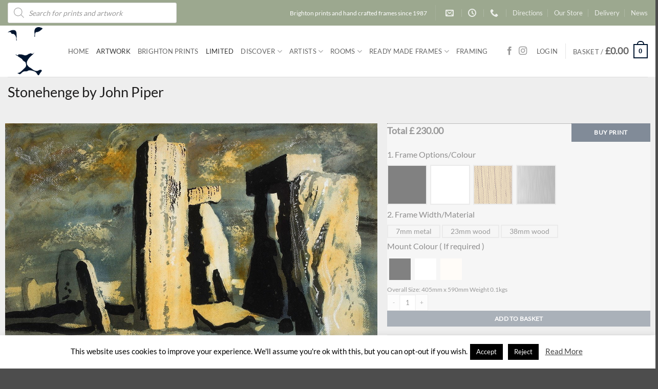

--- FILE ---
content_type: text/html; charset=UTF-8
request_url: https://leoframes.com/shop/style/contemporary/stonehenge-by-john-piper/
body_size: 85801
content:
<!DOCTYPE html>
<html lang="en-GB" class="loading-site no-js">
<head>
	<meta charset="UTF-8" />
	<link rel="profile" href="http://gmpg.org/xfn/11" />
	<link rel="pingback" href="https://leoframes.com/xmlrpc.php" />

	<script>(function(html){html.className = html.className.replace(/\bno-js\b/,'js')})(document.documentElement);</script>
<title>Stonehenge by John Piper &#8211; LeoFrames</title>
<meta name='robots' content='max-image-preview:large' />
<meta name="viewport" content="width=device-width, initial-scale=1" /><link rel='preconnect' href='https://leoframes.b-cdn.net' />
<link rel='prefetch' href='https://leoframes.b-cdn.net/wp-content/themes/flatsome/assets/js/flatsome.js?ver=e2eddd6c228105dac048' />
<link rel='prefetch' href='https://leoframes.b-cdn.net/wp-content/themes/flatsome/assets/js/chunk.slider.js?ver=3.20.4' />
<link rel='prefetch' href='https://leoframes.b-cdn.net/wp-content/themes/flatsome/assets/js/chunk.popups.js?ver=3.20.4' />
<link rel='prefetch' href='https://leoframes.b-cdn.net/wp-content/themes/flatsome/assets/js/chunk.tooltips.js?ver=3.20.4' />
<link rel='prefetch' href='https://leoframes.b-cdn.net/wp-content/themes/flatsome/assets/js/woocommerce.js?ver=1c9be63d628ff7c3ff4c' />
<link rel="alternate" type="application/rss+xml" title="LeoFrames &raquo; Feed" href="https://leoframes.com/feed/" />
<link rel="alternate" type="application/rss+xml" title="LeoFrames &raquo; Comments Feed" href="https://leoframes.com/comments/feed/" />
<link rel="alternate" type="application/rss+xml" title="LeoFrames &raquo; Stonehenge by John Piper Comments Feed" href="https://leoframes.com/shop/style/contemporary/stonehenge-by-john-piper/feed/" />
<link rel="alternate" title="oEmbed (JSON)" type="application/json+oembed" href="https://leoframes.com/wp-json/oembed/1.0/embed?url=https%3A%2F%2Fleoframes.com%2Fshop%2Fstyle%2Fcontemporary%2Fstonehenge-by-john-piper%2F" />
<link rel="alternate" title="oEmbed (XML)" type="text/xml+oembed" href="https://leoframes.com/wp-json/oembed/1.0/embed?url=https%3A%2F%2Fleoframes.com%2Fshop%2Fstyle%2Fcontemporary%2Fstonehenge-by-john-piper%2F&#038;format=xml" />
<style id='wp-img-auto-sizes-contain-inline-css' type='text/css'>
img:is([sizes=auto i],[sizes^="auto," i]){contain-intrinsic-size:3000px 1500px}
/*# sourceURL=wp-img-auto-sizes-contain-inline-css */
</style>

<style id='wp-emoji-styles-inline-css' type='text/css'>

	img.wp-smiley, img.emoji {
		display: inline !important;
		border: none !important;
		box-shadow: none !important;
		height: 1em !important;
		width: 1em !important;
		margin: 0 0.07em !important;
		vertical-align: -0.1em !important;
		background: none !important;
		padding: 0 !important;
	}
/*# sourceURL=wp-emoji-styles-inline-css */
</style>
<link rel='stylesheet' id='cookie-law-info-css' href='https://leoframes.b-cdn.net/wp-content/plugins/cookie-law-info/legacy/public/css/cookie-law-info-public.css?ver=3.3.9.1' type='text/css' media='all' />
<link rel='stylesheet' id='cookie-law-info-gdpr-css' href='https://leoframes.b-cdn.net/wp-content/plugins/cookie-law-info/legacy/public/css/cookie-law-info-gdpr.css?ver=3.3.9.1' type='text/css' media='all' />
<link rel='stylesheet' id='uni-cpo-generated-css-6440-css' href='https://leoframes.b-cdn.net/wp-content/uploads/cpo-css/cpo-css-product-6440.css' type='text/css' media='all' />
<link rel='stylesheet' id='uni-cpo-lity-css-css' href='https://leoframes.b-cdn.net/wp-content/plugins/uni-woo-custom-product-options-premium/includes/vendors/lity/lity.min.css?ver=2.3.1' type='text/css' media='all' />
<link rel='stylesheet' id='uni-cpo-font-awesome-css' href='https://leoframes.b-cdn.net/wp-content/plugins/uni-woo-custom-product-options-premium/includes/vendors/font-awesome/css/fontawesome-all.min.css?ver=5.0.10' type='text/css' media='all' />
<link rel='stylesheet' id='normalize-css' href='https://leoframes.b-cdn.net/wp-content/plugins/uni-woo-custom-product-options-premium/includes/vendors/range-slider/normalize.css?ver=3.0.2' type='text/css' media='all' />
<link rel='stylesheet' id='range-slider-css' href='https://leoframes.b-cdn.net/wp-content/plugins/uni-woo-custom-product-options-premium/includes/vendors/range-slider/ion.rangeSlider.css?ver=2.0.3' type='text/css' media='all' />
<link rel='stylesheet' id='jquery-ui-structure-css' href='https://leoframes.b-cdn.net/wp-content/plugins/uni-woo-custom-product-options-premium/includes/vendors/jquery-ui/jquery-ui.structure.min.css?ver=1.11.4' type='text/css' media='all' />
<link rel='stylesheet' id='flatpickr-css' href='https://leoframes.b-cdn.net/wp-content/plugins/uni-woo-custom-product-options-premium/includes/vendors/flatpickr/flatpickr.css?ver=4.3.2' type='text/css' media='all' />
<link rel='stylesheet' id='uni-cpo-styles-frontend-css' href='https://leoframes.b-cdn.net/wp-content/plugins/uni-woo-custom-product-options-premium/assets/css/frontend.css?ver=4.9.61' type='text/css' media='all' />
<style id='uni-cpo-styles-frontend-inline-css' type='text/css'>
.summary.entry-summary .price > .amount,  .summary.entry-summary .price ins .amount, .wp-block-woocommerce-product-price .wc-block-components-product-price, .storefront-sticky-add-to-cart__content-price, .price-wrapper .price > .amount, .price-wrapper .price ins .amount, .brxe-product-price .price > .amount, .brxe-product-price .price ins .amount, .elementor-widget-container .price > .amount, .elementor-widget-container .price ins .amount {
                    display:none;
                }.nbo-summary-wrapper { display: none; }.woocommerce-price-suffix {
                    display:none;
                }
/*# sourceURL=uni-cpo-styles-frontend-inline-css */
</style>
<link rel='stylesheet' id='ion-rangeSlider-skinFlat-css' href='https://leoframes.b-cdn.net/wp-content/plugins/uni-woo-custom-product-options-premium/includes/vendors/range-slider/ion.rangeSlider.skinFlat.css?ver=2.0.3' type='text/css' media='all' />
<link rel='stylesheet' id='widgetopts-styles-css' href='https://leoframes.b-cdn.net/wp-content/plugins/widget-options/assets/css/widget-options.css?ver=4.1.3' type='text/css' media='all' />
<link rel='stylesheet' id='photoswipe-css' href='https://leoframes.b-cdn.net/wp-content/plugins/woocommerce/assets/css/photoswipe/photoswipe.min.css?ver=10.4.3' type='text/css' media='all' />
<link rel='stylesheet' id='photoswipe-default-skin-css' href='https://leoframes.b-cdn.net/wp-content/plugins/woocommerce/assets/css/photoswipe/default-skin/default-skin.min.css?ver=10.4.3' type='text/css' media='all' />
<style id='woocommerce-inline-inline-css' type='text/css'>
.woocommerce form .form-row .required { visibility: visible; }
/*# sourceURL=woocommerce-inline-inline-css */
</style>
<link rel='stylesheet' id='sm-style-css' href='https://leoframes.b-cdn.net/wp-content/plugins/wp-show-more/wpsm-style.css?ver=b33f8c623f79727352e0a4148bde821c' type='text/css' media='all' />
<link rel='stylesheet' id='dgwt-wcas-style-css' href='https://leoframes.b-cdn.net/wp-content/plugins/ajax-search-for-woocommerce/assets/css/style.min.css?ver=1.32.2' type='text/css' media='all' />
<link rel='stylesheet' id='frm_framer_style-css' href='https://leoframes.b-cdn.net/wp-content/themes/flatsome-child/css/framer.css?ver=b33f8c623f79727352e0a4148bde821c' type='text/css' media='all' />
<link rel='stylesheet' id='flatsome-main-css' href='https://leoframes.b-cdn.net/wp-content/themes/flatsome/assets/css/flatsome.css?ver=3.20.4' type='text/css' media='all' />
<style id='flatsome-main-inline-css' type='text/css'>
@font-face {
				font-family: "fl-icons";
				font-display: block;
				src: url(https://leoframes.b-cdn.net/wp-content/themes/flatsome/assets/css/icons/fl-icons.eot?v=3.20.4);
				src:
					url(https://leoframes.b-cdn.net/wp-content/themes/flatsome/assets/css/icons/fl-icons.eot#iefix?v=3.20.4) format("embedded-opentype"),
					url(https://leoframes.b-cdn.net/wp-content/themes/flatsome/assets/css/icons/fl-icons.woff2?v=3.20.4) format("woff2"),
					url(https://leoframes.b-cdn.net/wp-content/themes/flatsome/assets/css/icons/fl-icons.ttf?v=3.20.4) format("truetype"),
					url(https://leoframes.b-cdn.net/wp-content/themes/flatsome/assets/css/icons/fl-icons.woff?v=3.20.4) format("woff"),
					url(https://leoframes.b-cdn.net/wp-content/themes/flatsome/assets/css/icons/fl-icons.svg?v=3.20.4#fl-icons) format("svg");
			}
/*# sourceURL=flatsome-main-inline-css */
</style>
<link rel='stylesheet' id='flatsome-shop-css' href='https://leoframes.b-cdn.net/wp-content/themes/flatsome/assets/css/flatsome-shop.css?ver=3.20.4' type='text/css' media='all' />
<link rel='stylesheet' id='flatsome-style-css' href='https://leoframes.b-cdn.net/wp-content/themes/flatsome-child/style.css?ver=3.0' type='text/css' media='all' />
<script type="text/javascript" src="https://leoframes.b-cdn.net/wp-includes/js/jquery/jquery.min.js?ver=3.7.1" id="jquery-core-js"></script>
<script type="text/javascript" id="cookie-law-info-js-extra">
/* <![CDATA[ */
var Cli_Data = {"nn_cookie_ids":[],"cookielist":[],"non_necessary_cookies":[],"ccpaEnabled":"","ccpaRegionBased":"","ccpaBarEnabled":"","strictlyEnabled":["necessary","obligatoire"],"ccpaType":"gdpr","js_blocking":"","custom_integration":"","triggerDomRefresh":"","secure_cookies":""};
var cli_cookiebar_settings = {"animate_speed_hide":"500","animate_speed_show":"500","background":"#FFF","border":"#b1a6a6c2","border_on":"","button_1_button_colour":"#000","button_1_button_hover":"#000000","button_1_link_colour":"#fff","button_1_as_button":"1","button_1_new_win":"","button_2_button_colour":"#333","button_2_button_hover":"#292929","button_2_link_colour":"#444","button_2_as_button":"","button_2_hidebar":"","button_3_button_colour":"#000","button_3_button_hover":"#000000","button_3_link_colour":"#fff","button_3_as_button":"1","button_3_new_win":"","button_4_button_colour":"#000","button_4_button_hover":"#000000","button_4_link_colour":"#fff","button_4_as_button":"1","button_7_button_colour":"#61a229","button_7_button_hover":"#4e8221","button_7_link_colour":"#fff","button_7_as_button":"1","button_7_new_win":"","font_family":"inherit","header_fix":"","notify_animate_hide":"1","notify_animate_show":"","notify_div_id":"#cookie-law-info-bar","notify_position_horizontal":"right","notify_position_vertical":"bottom","scroll_close":"1","scroll_close_reload":"","accept_close_reload":"","reject_close_reload":"","showagain_tab":"","showagain_background":"#fff","showagain_border":"#000","showagain_div_id":"#cookie-law-info-again","showagain_x_position":"100px","text":"#000","show_once_yn":"1","show_once":"5000","logging_on":"","as_popup":"","popup_overlay":"1","bar_heading_text":"","cookie_bar_as":"banner","popup_showagain_position":"bottom-right","widget_position":"left"};
var log_object = {"ajax_url":"https://leoframes.com/wp-admin/admin-ajax.php"};
//# sourceURL=cookie-law-info-js-extra
/* ]]> */
</script>
<script type="text/javascript" src="https://leoframes.b-cdn.net/wp-content/plugins/cookie-law-info/legacy/public/js/cookie-law-info-public.js?ver=3.3.9.1" id="cookie-law-info-js"></script>
<script type="text/javascript" src="https://leoframes.b-cdn.net/wp-content/plugins/woocommerce/assets/js/jquery-blockui/jquery.blockUI.min.js?ver=2.7.0-wc.10.4.3" id="wc-jquery-blockui-js" data-wp-strategy="defer"></script>
<script type="text/javascript" src="https://leoframes.b-cdn.net/wp-includes/js/plupload/moxie.min.js?ver=1.3.5.1" id="moxiejs-js"></script>
<script type="text/javascript" src="https://leoframes.b-cdn.net/wp-includes/js/plupload/plupload.min.js?ver=2.1.9" id="plupload-js"></script>
<script type="text/javascript" src="https://leoframes.b-cdn.net/wp-content/plugins/woocommerce/assets/js/js-cookie/js.cookie.min.js?ver=2.1.4-wc.10.4.3" id="wc-js-cookie-js" data-wp-strategy="defer"></script>
<script type="text/javascript" src="https://leoframes.b-cdn.net/wp-content/plugins/woocommerce/assets/js/photoswipe/photoswipe.min.js?ver=4.1.1-wc.10.4.3" id="wc-photoswipe-js" defer="defer" data-wp-strategy="defer"></script>
<script type="text/javascript" src="https://leoframes.b-cdn.net/wp-content/plugins/woocommerce/assets/js/photoswipe/photoswipe-ui-default.min.js?ver=4.1.1-wc.10.4.3" id="wc-photoswipe-ui-default-js" defer="defer" data-wp-strategy="defer"></script>
<script type="text/javascript" id="wc-single-product-js-extra">
/* <![CDATA[ */
var wc_single_product_params = {"i18n_required_rating_text":"Please select a rating","i18n_rating_options":["1 of 5 stars","2 of 5 stars","3 of 5 stars","4 of 5 stars","5 of 5 stars"],"i18n_product_gallery_trigger_text":"View full-screen image gallery","review_rating_required":"yes","flexslider":{"rtl":false,"animation":"slide","smoothHeight":true,"directionNav":false,"controlNav":"thumbnails","slideshow":false,"animationSpeed":500,"animationLoop":false,"allowOneSlide":false},"zoom_enabled":"","zoom_options":[],"photoswipe_enabled":"1","photoswipe_options":{"shareEl":false,"closeOnScroll":false,"history":false,"hideAnimationDuration":0,"showAnimationDuration":0},"flexslider_enabled":""};
//# sourceURL=wc-single-product-js-extra
/* ]]> */
</script>
<script type="text/javascript" src="https://leoframes.b-cdn.net/wp-content/plugins/woocommerce/assets/js/frontend/single-product.min.js?ver=10.4.3" id="wc-single-product-js" defer="defer" data-wp-strategy="defer"></script>
<script type="text/javascript" src="https://leoframes.b-cdn.net/wp-content/themes/flatsome-child/js/framer.js?ver=1.0.7" id="frm_framer-js"></script>
<link rel="https://api.w.org/" href="https://leoframes.com/wp-json/" /><link rel="alternate" title="JSON" type="application/json" href="https://leoframes.com/wp-json/wp/v2/product/6440" /><link rel="EditURI" type="application/rsd+xml" title="RSD" href="https://leoframes.com/xmlrpc.php?rsd" />

<link rel="canonical" href="https://leoframes.com/shop/style/contemporary/stonehenge-by-john-piper/" />
<link rel='shortlink' href='https://leoframes.com/?p=6440' />
		<style>
			.dgwt-wcas-ico-magnifier,.dgwt-wcas-ico-magnifier-handler{max-width:20px}.dgwt-wcas-search-wrapp{max-width:600px}		</style>
			<noscript><style>.woocommerce-product-gallery{ opacity: 1 !important; }</style></noscript>
	<link rel="icon" href="https://leoframes.b-cdn.net/wp-content/uploads/2019/07/cropped-leo-logo-favicon-1-32x32.png" sizes="32x32" />
<link rel="icon" href="https://leoframes.b-cdn.net/wp-content/uploads/2019/07/cropped-leo-logo-favicon-1-192x192.png" sizes="192x192" />
<link rel="apple-touch-icon" href="https://leoframes.b-cdn.net/wp-content/uploads/2019/07/cropped-leo-logo-favicon-1-180x180.png" />
<meta name="msapplication-TileImage" content="https://leoframes.b-cdn.net/wp-content/uploads/2019/07/cropped-leo-logo-favicon-1-270x270.png" />
<style id="custom-css" type="text/css">:root {--primary-color: #00152f;--fs-color-primary: #00152f;--fs-color-secondary: #00152f;--fs-color-success: #627D47;--fs-color-alert: #b20000;--fs-color-base: #444444;--fs-experimental-link-color: #444444;--fs-experimental-link-color-hover: #444444;}.tooltipster-base {--tooltip-color: #fff;--tooltip-bg-color: #000;}.off-canvas-right .mfp-content, .off-canvas-left .mfp-content {--drawer-width: 300px;}.off-canvas .mfp-content.off-canvas-cart {--drawer-width: 360px;}.container-width, .full-width .ubermenu-nav, .container, .row{max-width: 1370px}.row.row-collapse{max-width: 1340px}.row.row-small{max-width: 1362.5px}.row.row-large{max-width: 1400px}.header-main{height: 100px}#logo img{max-height: 100px}#logo{width:88px;}#logo img{padding:3px 0;}.header-bottom{min-height: 10px}.header-top{min-height: 50px}.transparent .header-main{height: 30px}.transparent #logo img{max-height: 30px}.has-transparent + .page-title:first-of-type,.has-transparent + #main > .page-title,.has-transparent + #main > div > .page-title,.has-transparent + #main .page-header-wrapper:first-of-type .page-title{padding-top: 60px;}.header.show-on-scroll,.stuck .header-main{height:59px!important}.stuck #logo img{max-height: 59px!important}.header-bg-color {background-color: rgba(255,255,255,0.9)}.header-bottom {background-color: #f1f1f1}.header-main .nav > li > a{line-height: 16px }@media (max-width: 549px) {.header-main{height: 70px}#logo img{max-height: 70px}}.nav-dropdown{font-size:87%}.header-top{background-color:#9ca88f!important;}h1,h2,h3,h4,h5,h6,.heading-font{color: #1c1b1b;}body{font-size: 100%;}@media screen and (max-width: 549px){body{font-size: 100%;}}body{font-family: Lato, sans-serif;}body {font-weight: 400;font-style: normal;}.nav > li > a {font-family: Lato, sans-serif;}.mobile-sidebar-levels-2 .nav > li > ul > li > a {font-family: Lato, sans-serif;}.nav > li > a,.mobile-sidebar-levels-2 .nav > li > ul > li > a {font-weight: 400;font-style: normal;}h1,h2,h3,h4,h5,h6,.heading-font, .off-canvas-center .nav-sidebar.nav-vertical > li > a{font-family: Lato, sans-serif;}h1,h2,h3,h4,h5,h6,.heading-font,.banner h1,.banner h2 {font-weight: 400;font-style: normal;}.alt-font{font-family: Lato, sans-serif;}.alt-font {font-weight: 400!important;font-style: normal!important;}.shop-page-title.featured-title .title-overlay{background-color: rgba(0,0,0,0);}.shop-page-title.featured-title .title-bg{ background-image: url(https://leoframes.b-cdn.net/wp-content/uploads/2019/04/stonehenge-by-john-piper.jpg)!important;}@media screen and (min-width: 550px){.products .box-vertical .box-image{min-width: 400px!important;width: 400px!important;}}.footer-1{background-color: #6e825b}.nav-vertical-fly-out > li + li {border-top-width: 1px; border-top-style: solid;}/* Custom CSS */dl.variation {line-height: 0.8;text-transform: none;}.woocommerce-product-gallery figure {box-shadow: rgb(0 0 0 / 25%) 0px 54px 55px, rgb(0 0 0 / 12%) 0px -12px 30px, rgb(0 0 0 / 12%) 0px 4px 6px, rgb(0 0 0 / 17%) 0px 12px 13px, rgb(0 0 0 / 9%) 0px -3px 5px;}.uni-modal-wrap {min-width: 90%;}.dgwt-wcas-search-wrapp {min-width: 330px;}.dgwt-wcas-sd {display: none;}.box-vertical .box-image {width: 100%;}span.amount {font-size: large}.nav-dropdown li.image-column>a img {margin-top: 30px;}h1,h2,h3,h4,h5,span.widget-title{font-weight: 400 ;}.nav > li > a {font-weight: 400;}/*only shows frame options when add to cart enabled*/.box-image .out-of-stock-label {display: none;}.swatchtitlelabel {font-size: larger;}label.wcva_single_textblock {background: #cacaca;} .data-hidden{ display: none;}.filter-button {display: inline-block;margin-top: .5em;background-color: black;color: white !important;padding: 6px;}.uni-builderius-container .parsley-errors-list li {line-height: 26px;}.image-tools.bottom.left {display: none;}.uni-full-screen{display: none;}.alignright wp-image-100042157 {width: 40%;}.woocommerce-store-notice__dismiss-link {color: yellow;}/*.woocommerce .blockUI.blockOverlay {display: none !important;}*/.half {width: 50% !important;}.quarter {width: 25% !important:}/* Custom CSS Tablet */@media (max-width: 849px){.pan-frame {width: 45%;} .pan-width { float: right;width: 45%;padding-left: 1%;}.pan-mount {width: 45%;}.pan-mount-size {float: left;width: 20%;}.uni-node-0a8ef04e button, .uni-node-0a8ef04e button:active, .uni-node-0a8ef04e button:focus {font-size: 12px;}}/* Custom CSS Mobile */@media (max-width: 549px){.off-canvas-right .mfp-content, .off-canvas-left .mfp-content {width: 80%;}/*hides widgets*/ #woocommerce_recently_viewed_products-9,#custom_html-3,#custom_html-2 { display: none;}.uni-node-551a23da .uni_cpo_price_notice-field {font-size: 18px !important;}.uni-node-34b03ae0 .uni-cpo-option-label__text-content{padding-left: 5px;padding-right: 5px;}.footer-1 {display: none;}.frame-button {font-size: .77em;margin-top: 7px;line-height: 1.4em;}colour-hint { width: 50%;}.pan-frame {width: 100%;} .pan-width {width: 100%;}.pan-mount {float: left;width: 70%;}.pan-mount-size {float: right;width: 28%;}.uni-node-5313d95c .uni-cpo-option-label__text-content {padding-top: 0px;padding-bottom: 0px;}}.label-new.menu-item > a:after{content:"New";}.label-hot.menu-item > a:after{content:"Hot";}.label-sale.menu-item > a:after{content:"Sale";}.label-popular.menu-item > a:after{content:"Popular";}</style><style id="kirki-inline-styles">/* latin-ext */
@font-face {
  font-family: 'Lato';
  font-style: normal;
  font-weight: 400;
  font-display: swap;
  src: url(https://leoframes.b-cdn.net/wp-content/fonts/lato/S6uyw4BMUTPHjxAwXjeu.woff2) format('woff2');
  unicode-range: U+0100-02BA, U+02BD-02C5, U+02C7-02CC, U+02CE-02D7, U+02DD-02FF, U+0304, U+0308, U+0329, U+1D00-1DBF, U+1E00-1E9F, U+1EF2-1EFF, U+2020, U+20A0-20AB, U+20AD-20C0, U+2113, U+2C60-2C7F, U+A720-A7FF;
}
/* latin */
@font-face {
  font-family: 'Lato';
  font-style: normal;
  font-weight: 400;
  font-display: swap;
  src: url(https://leoframes.b-cdn.net/wp-content/fonts/lato/S6uyw4BMUTPHjx4wXg.woff2) format('woff2');
  unicode-range: U+0000-00FF, U+0131, U+0152-0153, U+02BB-02BC, U+02C6, U+02DA, U+02DC, U+0304, U+0308, U+0329, U+2000-206F, U+20AC, U+2122, U+2191, U+2193, U+2212, U+2215, U+FEFF, U+FFFD;
}</style><link rel='stylesheet' id='wc-blocks-style-css' href='https://leoframes.b-cdn.net/wp-content/plugins/woocommerce/assets/client/blocks/wc-blocks.css?ver=wc-10.4.3' type='text/css' media='all' />
<style id='global-styles-inline-css' type='text/css'>
:root{--wp--preset--aspect-ratio--square: 1;--wp--preset--aspect-ratio--4-3: 4/3;--wp--preset--aspect-ratio--3-4: 3/4;--wp--preset--aspect-ratio--3-2: 3/2;--wp--preset--aspect-ratio--2-3: 2/3;--wp--preset--aspect-ratio--16-9: 16/9;--wp--preset--aspect-ratio--9-16: 9/16;--wp--preset--color--black: #000000;--wp--preset--color--cyan-bluish-gray: #abb8c3;--wp--preset--color--white: #ffffff;--wp--preset--color--pale-pink: #f78da7;--wp--preset--color--vivid-red: #cf2e2e;--wp--preset--color--luminous-vivid-orange: #ff6900;--wp--preset--color--luminous-vivid-amber: #fcb900;--wp--preset--color--light-green-cyan: #7bdcb5;--wp--preset--color--vivid-green-cyan: #00d084;--wp--preset--color--pale-cyan-blue: #8ed1fc;--wp--preset--color--vivid-cyan-blue: #0693e3;--wp--preset--color--vivid-purple: #9b51e0;--wp--preset--color--primary: #00152f;--wp--preset--color--secondary: #00152f;--wp--preset--color--success: #627D47;--wp--preset--color--alert: #b20000;--wp--preset--gradient--vivid-cyan-blue-to-vivid-purple: linear-gradient(135deg,rgb(6,147,227) 0%,rgb(155,81,224) 100%);--wp--preset--gradient--light-green-cyan-to-vivid-green-cyan: linear-gradient(135deg,rgb(122,220,180) 0%,rgb(0,208,130) 100%);--wp--preset--gradient--luminous-vivid-amber-to-luminous-vivid-orange: linear-gradient(135deg,rgb(252,185,0) 0%,rgb(255,105,0) 100%);--wp--preset--gradient--luminous-vivid-orange-to-vivid-red: linear-gradient(135deg,rgb(255,105,0) 0%,rgb(207,46,46) 100%);--wp--preset--gradient--very-light-gray-to-cyan-bluish-gray: linear-gradient(135deg,rgb(238,238,238) 0%,rgb(169,184,195) 100%);--wp--preset--gradient--cool-to-warm-spectrum: linear-gradient(135deg,rgb(74,234,220) 0%,rgb(151,120,209) 20%,rgb(207,42,186) 40%,rgb(238,44,130) 60%,rgb(251,105,98) 80%,rgb(254,248,76) 100%);--wp--preset--gradient--blush-light-purple: linear-gradient(135deg,rgb(255,206,236) 0%,rgb(152,150,240) 100%);--wp--preset--gradient--blush-bordeaux: linear-gradient(135deg,rgb(254,205,165) 0%,rgb(254,45,45) 50%,rgb(107,0,62) 100%);--wp--preset--gradient--luminous-dusk: linear-gradient(135deg,rgb(255,203,112) 0%,rgb(199,81,192) 50%,rgb(65,88,208) 100%);--wp--preset--gradient--pale-ocean: linear-gradient(135deg,rgb(255,245,203) 0%,rgb(182,227,212) 50%,rgb(51,167,181) 100%);--wp--preset--gradient--electric-grass: linear-gradient(135deg,rgb(202,248,128) 0%,rgb(113,206,126) 100%);--wp--preset--gradient--midnight: linear-gradient(135deg,rgb(2,3,129) 0%,rgb(40,116,252) 100%);--wp--preset--font-size--small: 13px;--wp--preset--font-size--medium: 20px;--wp--preset--font-size--large: 36px;--wp--preset--font-size--x-large: 42px;--wp--preset--spacing--20: 0.44rem;--wp--preset--spacing--30: 0.67rem;--wp--preset--spacing--40: 1rem;--wp--preset--spacing--50: 1.5rem;--wp--preset--spacing--60: 2.25rem;--wp--preset--spacing--70: 3.38rem;--wp--preset--spacing--80: 5.06rem;--wp--preset--shadow--natural: 6px 6px 9px rgba(0, 0, 0, 0.2);--wp--preset--shadow--deep: 12px 12px 50px rgba(0, 0, 0, 0.4);--wp--preset--shadow--sharp: 6px 6px 0px rgba(0, 0, 0, 0.2);--wp--preset--shadow--outlined: 6px 6px 0px -3px rgb(255, 255, 255), 6px 6px rgb(0, 0, 0);--wp--preset--shadow--crisp: 6px 6px 0px rgb(0, 0, 0);}:where(body) { margin: 0; }.wp-site-blocks > .alignleft { float: left; margin-right: 2em; }.wp-site-blocks > .alignright { float: right; margin-left: 2em; }.wp-site-blocks > .aligncenter { justify-content: center; margin-left: auto; margin-right: auto; }:where(.is-layout-flex){gap: 0.5em;}:where(.is-layout-grid){gap: 0.5em;}.is-layout-flow > .alignleft{float: left;margin-inline-start: 0;margin-inline-end: 2em;}.is-layout-flow > .alignright{float: right;margin-inline-start: 2em;margin-inline-end: 0;}.is-layout-flow > .aligncenter{margin-left: auto !important;margin-right: auto !important;}.is-layout-constrained > .alignleft{float: left;margin-inline-start: 0;margin-inline-end: 2em;}.is-layout-constrained > .alignright{float: right;margin-inline-start: 2em;margin-inline-end: 0;}.is-layout-constrained > .aligncenter{margin-left: auto !important;margin-right: auto !important;}.is-layout-constrained > :where(:not(.alignleft):not(.alignright):not(.alignfull)){margin-left: auto !important;margin-right: auto !important;}body .is-layout-flex{display: flex;}.is-layout-flex{flex-wrap: wrap;align-items: center;}.is-layout-flex > :is(*, div){margin: 0;}body .is-layout-grid{display: grid;}.is-layout-grid > :is(*, div){margin: 0;}body{padding-top: 0px;padding-right: 0px;padding-bottom: 0px;padding-left: 0px;}a:where(:not(.wp-element-button)){text-decoration: none;}:root :where(.wp-element-button, .wp-block-button__link){background-color: #32373c;border-width: 0;color: #fff;font-family: inherit;font-size: inherit;font-style: inherit;font-weight: inherit;letter-spacing: inherit;line-height: inherit;padding-top: calc(0.667em + 2px);padding-right: calc(1.333em + 2px);padding-bottom: calc(0.667em + 2px);padding-left: calc(1.333em + 2px);text-decoration: none;text-transform: inherit;}.has-black-color{color: var(--wp--preset--color--black) !important;}.has-cyan-bluish-gray-color{color: var(--wp--preset--color--cyan-bluish-gray) !important;}.has-white-color{color: var(--wp--preset--color--white) !important;}.has-pale-pink-color{color: var(--wp--preset--color--pale-pink) !important;}.has-vivid-red-color{color: var(--wp--preset--color--vivid-red) !important;}.has-luminous-vivid-orange-color{color: var(--wp--preset--color--luminous-vivid-orange) !important;}.has-luminous-vivid-amber-color{color: var(--wp--preset--color--luminous-vivid-amber) !important;}.has-light-green-cyan-color{color: var(--wp--preset--color--light-green-cyan) !important;}.has-vivid-green-cyan-color{color: var(--wp--preset--color--vivid-green-cyan) !important;}.has-pale-cyan-blue-color{color: var(--wp--preset--color--pale-cyan-blue) !important;}.has-vivid-cyan-blue-color{color: var(--wp--preset--color--vivid-cyan-blue) !important;}.has-vivid-purple-color{color: var(--wp--preset--color--vivid-purple) !important;}.has-primary-color{color: var(--wp--preset--color--primary) !important;}.has-secondary-color{color: var(--wp--preset--color--secondary) !important;}.has-success-color{color: var(--wp--preset--color--success) !important;}.has-alert-color{color: var(--wp--preset--color--alert) !important;}.has-black-background-color{background-color: var(--wp--preset--color--black) !important;}.has-cyan-bluish-gray-background-color{background-color: var(--wp--preset--color--cyan-bluish-gray) !important;}.has-white-background-color{background-color: var(--wp--preset--color--white) !important;}.has-pale-pink-background-color{background-color: var(--wp--preset--color--pale-pink) !important;}.has-vivid-red-background-color{background-color: var(--wp--preset--color--vivid-red) !important;}.has-luminous-vivid-orange-background-color{background-color: var(--wp--preset--color--luminous-vivid-orange) !important;}.has-luminous-vivid-amber-background-color{background-color: var(--wp--preset--color--luminous-vivid-amber) !important;}.has-light-green-cyan-background-color{background-color: var(--wp--preset--color--light-green-cyan) !important;}.has-vivid-green-cyan-background-color{background-color: var(--wp--preset--color--vivid-green-cyan) !important;}.has-pale-cyan-blue-background-color{background-color: var(--wp--preset--color--pale-cyan-blue) !important;}.has-vivid-cyan-blue-background-color{background-color: var(--wp--preset--color--vivid-cyan-blue) !important;}.has-vivid-purple-background-color{background-color: var(--wp--preset--color--vivid-purple) !important;}.has-primary-background-color{background-color: var(--wp--preset--color--primary) !important;}.has-secondary-background-color{background-color: var(--wp--preset--color--secondary) !important;}.has-success-background-color{background-color: var(--wp--preset--color--success) !important;}.has-alert-background-color{background-color: var(--wp--preset--color--alert) !important;}.has-black-border-color{border-color: var(--wp--preset--color--black) !important;}.has-cyan-bluish-gray-border-color{border-color: var(--wp--preset--color--cyan-bluish-gray) !important;}.has-white-border-color{border-color: var(--wp--preset--color--white) !important;}.has-pale-pink-border-color{border-color: var(--wp--preset--color--pale-pink) !important;}.has-vivid-red-border-color{border-color: var(--wp--preset--color--vivid-red) !important;}.has-luminous-vivid-orange-border-color{border-color: var(--wp--preset--color--luminous-vivid-orange) !important;}.has-luminous-vivid-amber-border-color{border-color: var(--wp--preset--color--luminous-vivid-amber) !important;}.has-light-green-cyan-border-color{border-color: var(--wp--preset--color--light-green-cyan) !important;}.has-vivid-green-cyan-border-color{border-color: var(--wp--preset--color--vivid-green-cyan) !important;}.has-pale-cyan-blue-border-color{border-color: var(--wp--preset--color--pale-cyan-blue) !important;}.has-vivid-cyan-blue-border-color{border-color: var(--wp--preset--color--vivid-cyan-blue) !important;}.has-vivid-purple-border-color{border-color: var(--wp--preset--color--vivid-purple) !important;}.has-primary-border-color{border-color: var(--wp--preset--color--primary) !important;}.has-secondary-border-color{border-color: var(--wp--preset--color--secondary) !important;}.has-success-border-color{border-color: var(--wp--preset--color--success) !important;}.has-alert-border-color{border-color: var(--wp--preset--color--alert) !important;}.has-vivid-cyan-blue-to-vivid-purple-gradient-background{background: var(--wp--preset--gradient--vivid-cyan-blue-to-vivid-purple) !important;}.has-light-green-cyan-to-vivid-green-cyan-gradient-background{background: var(--wp--preset--gradient--light-green-cyan-to-vivid-green-cyan) !important;}.has-luminous-vivid-amber-to-luminous-vivid-orange-gradient-background{background: var(--wp--preset--gradient--luminous-vivid-amber-to-luminous-vivid-orange) !important;}.has-luminous-vivid-orange-to-vivid-red-gradient-background{background: var(--wp--preset--gradient--luminous-vivid-orange-to-vivid-red) !important;}.has-very-light-gray-to-cyan-bluish-gray-gradient-background{background: var(--wp--preset--gradient--very-light-gray-to-cyan-bluish-gray) !important;}.has-cool-to-warm-spectrum-gradient-background{background: var(--wp--preset--gradient--cool-to-warm-spectrum) !important;}.has-blush-light-purple-gradient-background{background: var(--wp--preset--gradient--blush-light-purple) !important;}.has-blush-bordeaux-gradient-background{background: var(--wp--preset--gradient--blush-bordeaux) !important;}.has-luminous-dusk-gradient-background{background: var(--wp--preset--gradient--luminous-dusk) !important;}.has-pale-ocean-gradient-background{background: var(--wp--preset--gradient--pale-ocean) !important;}.has-electric-grass-gradient-background{background: var(--wp--preset--gradient--electric-grass) !important;}.has-midnight-gradient-background{background: var(--wp--preset--gradient--midnight) !important;}.has-small-font-size{font-size: var(--wp--preset--font-size--small) !important;}.has-medium-font-size{font-size: var(--wp--preset--font-size--medium) !important;}.has-large-font-size{font-size: var(--wp--preset--font-size--large) !important;}.has-x-large-font-size{font-size: var(--wp--preset--font-size--x-large) !important;}
/*# sourceURL=global-styles-inline-css */
</style>
<link rel='stylesheet' id='wc-stripe-blocks-checkout-style-css' href='https://leoframes.b-cdn.net/wp-content/plugins/woocommerce-gateway-stripe/build/upe-blocks.css?ver=5149cca93b0373758856' type='text/css' media='all' />
<link rel='stylesheet' id='select2-css' href='https://leoframes.b-cdn.net/wp-content/plugins/woocommerce/assets/css/select2.css?ver=10.4.3' type='text/css' media='all' />
<link rel='stylesheet' id='wc-stripe-upe-classic-css' href='https://leoframes.b-cdn.net/wp-content/plugins/woocommerce-gateway-stripe/build/upe-classic.css?ver=10.3.1' type='text/css' media='all' />
<link rel='stylesheet' id='stripelink_styles-css' href='https://leoframes.b-cdn.net/wp-content/plugins/woocommerce-gateway-stripe/assets/css/stripe-link.css?ver=10.3.1' type='text/css' media='all' />
</head>

<body class="wp-singular product-template-default single single-product postid-6440 wp-theme-flatsome wp-child-theme-flatsome-child theme-flatsome woocommerce woocommerce-page woocommerce-no-js full-width lightbox nav-dropdown-has-arrow nav-dropdown-has-shadow nav-dropdown-has-border">


<a class="skip-link screen-reader-text" href="#main">Skip to content</a>

<div id="wrapper">

	
	<header id="header" class="header has-sticky sticky-jump">
		<div class="header-wrapper">
			<div id="top-bar" class="header-top hide-for-sticky nav-dark hide-for-medium">
    <div class="flex-row container">
      <div class="flex-col hide-for-medium flex-left">
          <ul class="nav nav-left medium-nav-center nav-small  nav-divided">
              <li class="html custom html_topbar_left"><div  class="dgwt-wcas-search-wrapp dgwt-wcas-no-submit woocommerce dgwt-wcas-style-solaris js-dgwt-wcas-layout-classic dgwt-wcas-layout-classic js-dgwt-wcas-mobile-overlay-disabled">
		<form class="dgwt-wcas-search-form" role="search" action="https://leoframes.com/" method="get">
		<div class="dgwt-wcas-sf-wrapp">
							<svg
					class="dgwt-wcas-ico-magnifier" xmlns="http://www.w3.org/2000/svg"
					xmlns:xlink="http://www.w3.org/1999/xlink" x="0px" y="0px"
					viewBox="0 0 51.539 51.361" xml:space="preserve">
					<path 						d="M51.539,49.356L37.247,35.065c3.273-3.74,5.272-8.623,5.272-13.983c0-11.742-9.518-21.26-21.26-21.26 S0,9.339,0,21.082s9.518,21.26,21.26,21.26c5.361,0,10.244-1.999,13.983-5.272l14.292,14.292L51.539,49.356z M2.835,21.082 c0-10.176,8.249-18.425,18.425-18.425s18.425,8.249,18.425,18.425S31.436,39.507,21.26,39.507S2.835,31.258,2.835,21.082z"/>
				</svg>
							<label class="screen-reader-text"
				for="dgwt-wcas-search-input-1">
				Products search			</label>

			<input
				id="dgwt-wcas-search-input-1"
				type="search"
				class="dgwt-wcas-search-input"
				name="s"
				value=""
				placeholder="Search for prints and artwork"
				autocomplete="off"
							/>
			<div class="dgwt-wcas-preloader"></div>

			<div class="dgwt-wcas-voice-search"></div>

			
			<input type="hidden" name="post_type" value="product"/>
			<input type="hidden" name="dgwt_wcas" value="1"/>

			
					</div>
	</form>
</div>
</li>          </ul>
      </div>

      <div class="flex-col hide-for-medium flex-center">
          <ul class="nav nav-center nav-small  nav-divided">
                        </ul>
      </div>

      <div class="flex-col hide-for-medium flex-right">
         <ul class="nav top-bar-nav nav-right nav-small  nav-divided">
              <li class="html custom html_topbar_right">Brighton prints and hand crafted frames since 1987</li><li class="header-divider"></li><li class="header-contact-wrapper">
		<ul id="header-contact" class="nav medium-nav-center nav-divided nav-uppercase header-contact">
		
						<li>
			  <a href="mailto:info@leoframes.com" class="tooltip" title="info@leoframes.com">
				  <i class="icon-envelop" aria-hidden="true" style="font-size:16px;"></i>			       <span>
			       				       </span>
			  </a>
			</li>
			
						<li>
			  <a href="#" onclick="event.preventDefault()" class="tooltip" title="Mon-Sat 10:00 - 17:00 Sun 11.00 - 4:00 ">
			  	   <i class="icon-clock" aria-hidden="true" style="font-size:16px;"></i>			        <span></span>
			  </a>
			 </li>
			
						<li>
			  <a href="tel:01273 695862" class="tooltip" title="01273 695862">
			     <i class="icon-phone" aria-hidden="true" style="font-size:16px;"></i>			      <span></span>
			  </a>
			</li>
			
				</ul>
</li>
<li id="menu-item-100043778" class="menu-item menu-item-type-custom menu-item-object-custom menu-item-100043778 menu-item-design-default"><a href="https://goo.gl/maps/eZWcVtEqSAqpngMq7" class="nav-top-link">Directions</a></li>
<li id="menu-item-100029956" class="menu-item menu-item-type-post_type menu-item-object-page menu-item-100029956 menu-item-design-default"><a href="https://leoframes.com/our-store/" class="nav-top-link">Our Store</a></li>
<li id="menu-item-100029957" class="menu-item menu-item-type-post_type menu-item-object-page menu-item-100029957 menu-item-design-default"><a href="https://leoframes.com/delivery/" class="nav-top-link">Delivery</a></li>
<li id="menu-item-100030112" class="menu-item menu-item-type-taxonomy menu-item-object-category menu-item-100030112 menu-item-design-default"><a href="https://leoframes.com/category/news/" class="nav-top-link">News</a></li>
          </ul>
      </div>

      
    </div>
</div>
<div id="masthead" class="header-main ">
      <div class="header-inner flex-row container logo-left medium-logo-center" role="navigation">

          <!-- Logo -->
          <div id="logo" class="flex-col logo">
            
<!-- Header logo -->
<a href="https://leoframes.com/" title="LeoFrames - Prints, Artwork and Frames" rel="home">
		<img width="390" height="539" src="https://leoframes.b-cdn.net/wp-content/uploads/2019/07/logo-leo.png" class="header_logo header-logo" alt="LeoFrames"/><img  width="390" height="539" src="https://leoframes.b-cdn.net/wp-content/uploads/2019/07/logo-leo.png" class="header-logo-dark" alt="LeoFrames"/></a>
          </div>

          <!-- Mobile Left Elements -->
          <div class="flex-col show-for-medium flex-left">
            <ul class="mobile-nav nav nav-left ">
              <li class="nav-icon has-icon">
			<a href="#" class="is-small" data-open="#main-menu" data-pos="left" data-bg="main-menu-overlay" role="button" aria-label="Menu" aria-controls="main-menu" aria-expanded="false" aria-haspopup="dialog" data-flatsome-role-button>
			<i class="icon-menu" aria-hidden="true"></i>					</a>
	</li>
<li class="header-divider"></li><li class="header-search header-search-dropdown has-icon has-dropdown menu-item-has-children">
		<a href="#" aria-label="Search" aria-haspopup="true" aria-expanded="false" aria-controls="ux-search-dropdown" class="nav-top-link is-small"><i class="icon-search" aria-hidden="true"></i></a>
		<ul id="ux-search-dropdown" class="nav-dropdown nav-dropdown-default">
	 	<li class="header-search-form search-form html relative has-icon">
	<div class="header-search-form-wrapper">
		<div class="searchform-wrapper ux-search-box relative is-normal"><form role="search" method="get" class="searchform" action="https://leoframes.com/">
	<div class="flex-row relative">
						<div class="flex-col flex-grow">
			<label class="screen-reader-text" for="woocommerce-product-search-field-0">Search for:</label>
			<input type="search" id="woocommerce-product-search-field-0" class="search-field mb-0" placeholder="Search&hellip;" value="" name="s" />
			<input type="hidden" name="post_type" value="product" />
					</div>
		<div class="flex-col">
			<button type="submit" value="Search" class="ux-search-submit submit-button secondary button  icon mb-0" aria-label="Submit">
				<i class="icon-search" aria-hidden="true"></i>			</button>
		</div>
	</div>
	<div class="live-search-results text-left z-top"></div>
</form>
</div>	</div>
</li>
	</ul>
</li>
<li class="header-divider"></li>            </ul>
          </div>

          <!-- Left Elements -->
          <div class="flex-col hide-for-medium flex-left
            flex-grow">
            <ul class="header-nav header-nav-main nav nav-left  nav-uppercase" >
              <li id="menu-item-100030051" class="menu-item menu-item-type-post_type menu-item-object-page menu-item-home menu-item-100030051 menu-item-design-default"><a href="https://leoframes.com/" class="nav-top-link">Home</a></li>
<li id="menu-item-100050914" class="menu-item menu-item-type-taxonomy menu-item-object-product_cat current-product-ancestor current-menu-parent current-product-parent menu-item-100050914 active menu-item-design-default"><a href="https://leoframes.com/prints/artwork/" class="nav-top-link">Artwork</a></li>
<li id="menu-item-100030010" class="menu-item menu-item-type-taxonomy menu-item-object-product_cat menu-item-100030010 menu-item-design-default"><a href="https://leoframes.com/prints/brighton-prints/" class="nav-top-link">Brighton Prints</a></li>
<li id="menu-item-100030108" class="menu-item menu-item-type-taxonomy menu-item-object-product_cat current-product-ancestor current-menu-parent current-product-parent menu-item-100030108 active menu-item-design-default"><a href="https://leoframes.com/prints/limited-edition/" class="nav-top-link">Limited</a></li>
<li id="menu-item-100030057" class="menu-item menu-item-type-custom menu-item-object-custom menu-item-has-children menu-item-100030057 menu-item-design-default has-dropdown"><a class="nav-top-link" aria-expanded="false" aria-haspopup="menu">Discover<i class="icon-angle-down" aria-hidden="true"></i></a>
<ul class="sub-menu nav-dropdown nav-dropdown-default">
	<li id="menu-item-100031183" class="menu-item menu-item-type-post_type menu-item-object-page menu-item-has-children menu-item-100031183 nav-dropdown-col"><a href="https://leoframes.com/print-framing/">Framing</a>
	<ul class="sub-menu nav-column nav-dropdown-default">
		<li id="menu-item-100041814" class="menu-item menu-item-type-taxonomy menu-item-object-product_cat menu-item-100041814"><a href="https://leoframes.com/prints/brighton-prints/">Brighton Prints</a></li>
		<li id="menu-item-100041794" class="menu-item menu-item-type-taxonomy menu-item-object-product_cat menu-item-100041794"><a href="https://leoframes.com/prints/travel/">Travel</a></li>
		<li id="menu-item-100041792" class="menu-item menu-item-type-taxonomy menu-item-object-product_cat menu-item-100041792"><a href="https://leoframes.com/prints/discover-panoramic-images/">Panoramic Images</a></li>
		<li id="menu-item-100041806" class="menu-item menu-item-type-taxonomy menu-item-object-product_cat menu-item-100041806"><a href="https://leoframes.com/prints/discover-animal-prints/">Animal Prints</a></li>
		<li id="menu-item-100041798" class="menu-item menu-item-type-taxonomy menu-item-object-product_cat menu-item-100041798"><a href="https://leoframes.com/prints/botanical/">Botanical</a></li>
		<li id="menu-item-100041793" class="menu-item menu-item-type-taxonomy menu-item-object-product_cat menu-item-100041793"><a href="https://leoframes.com/prints/sport/">Sport</a></li>
		<li id="menu-item-100041812" class="menu-item menu-item-type-taxonomy menu-item-object-product_cat current-product-ancestor current-menu-parent current-product-parent menu-item-100041812 active"><a href="https://leoframes.com/prints/land-sea-scapes/">Land/Sea Scapes</a></li>
		<li id="menu-item-100043093" class="menu-item menu-item-type-taxonomy menu-item-object-product_cat menu-item-100043093"><a href="https://leoframes.com/prints/prints-of-london/">London</a></li>
		<li id="menu-item-100041800" class="menu-item menu-item-type-taxonomy menu-item-object-product_cat menu-item-100041800"><a href="https://leoframes.com/prints/maps/">Maps</a></li>
		<li id="menu-item-100041795" class="menu-item menu-item-type-taxonomy menu-item-object-product_cat menu-item-100041795"><a href="https://leoframes.com/prints/typographic-prints/">Typographic</a></li>
		<li id="menu-item-100041796" class="menu-item menu-item-type-taxonomy menu-item-object-product_cat menu-item-100041796"><a href="https://leoframes.com/prints/vintage-signs/">Vintage Signs</a></li>
		<li id="menu-item-100041799" class="menu-item menu-item-type-taxonomy menu-item-object-product_cat menu-item-100041799"><a href="https://leoframes.com/prints/childrens/">Children</a></li>
	</ul>
</li>
	<li id="menu-item-100041785" class="menu-item menu-item-type-taxonomy menu-item-object-product_cat current-product-ancestor menu-item-has-children menu-item-100041785 nav-dropdown-col"><a href="https://leoframes.com/prints/style/">Style</a>
	<ul class="sub-menu nav-column nav-dropdown-default">
		<li id="menu-item-100041801" class="menu-item menu-item-type-taxonomy menu-item-object-product_cat menu-item-100041801"><a href="https://leoframes.com/prints/style/abstract/">Abstract</a></li>
		<li id="menu-item-100041802" class="menu-item menu-item-type-taxonomy menu-item-object-product_cat menu-item-100041802"><a href="https://leoframes.com/prints/style/architectural/">Architectural</a></li>
		<li id="menu-item-100041803" class="menu-item menu-item-type-taxonomy menu-item-object-product_cat current-product-ancestor current-menu-parent current-product-parent menu-item-100041803 active"><a href="https://leoframes.com/prints/style/contemporary/">Contemporary</a></li>
		<li id="menu-item-100041804" class="menu-item menu-item-type-taxonomy menu-item-object-product_cat menu-item-100041804"><a href="https://leoframes.com/prints/style/figurative/">Figurative</a></li>
		<li id="menu-item-100041805" class="menu-item menu-item-type-taxonomy menu-item-object-product_cat menu-item-100041805"><a href="https://leoframes.com/prints/style/grosvenor-school/">Grosvenor School</a></li>
		<li id="menu-item-100041808" class="menu-item menu-item-type-taxonomy menu-item-object-product_cat menu-item-100041808"><a href="https://leoframes.com/prints/style/modern/">Modern</a></li>
		<li id="menu-item-100042506" class="menu-item menu-item-type-taxonomy menu-item-object-product_cat menu-item-100042506"><a href="https://leoframes.com/prints/music/">Music</a></li>
		<li id="menu-item-100041809" class="menu-item menu-item-type-taxonomy menu-item-object-product_cat menu-item-100041809"><a href="https://leoframes.com/prints/style/photographic/">Photographic</a></li>
		<li id="menu-item-100041810" class="menu-item menu-item-type-taxonomy menu-item-object-product_cat menu-item-100041810"><a href="https://leoframes.com/prints/style/typography/">Typography</a></li>
	</ul>
</li>
	<li id="menu-item-100030037" class="menu-item menu-item-type-custom menu-item-object-custom menu-item-has-children menu-item-100030037 nav-dropdown-col"><a href="http://#">Popular Artists</a>
	<ul class="sub-menu nav-column nav-dropdown-default">
		<li id="menu-item-100031172" class="menu-item menu-item-type-taxonomy menu-item-object-product_cat menu-item-100031172"><a href="https://leoframes.com/prints/artists/artists-alejandro-martinez-alej-ez/">Alejandro Martinez (Alej ez)</a></li>
		<li id="menu-item-100031174" class="menu-item menu-item-type-taxonomy menu-item-object-product_cat menu-item-100031174"><a href="https://leoframes.com/prints/artists/artists-cyril-power/">Cyril Power</a></li>
		<li id="menu-item-100041813" class="menu-item menu-item-type-taxonomy menu-item-object-product_cat menu-item-100041813"><a href="https://leoframes.com/prints/artists/artists-david-hockney/">David Hockney</a></li>
		<li id="menu-item-100031171" class="menu-item menu-item-type-taxonomy menu-item-object-product_cat menu-item-100031171"><a href="https://leoframes.com/prints/artists/artists-eric-ravilious/">Eric Ravilious</a></li>
		<li id="menu-item-100031173" class="menu-item menu-item-type-taxonomy menu-item-object-product_cat menu-item-100031173"><a href="https://leoframes.com/prints/artists/artists-philip-dunn/">Philip Dunn</a></li>
		<li id="menu-item-100031176" class="menu-item menu-item-type-taxonomy menu-item-object-product_cat menu-item-100031176"><a href="https://leoframes.com/prints/artists/artists-david-bennett/">J David Bennett</a></li>
		<li id="menu-item-100031175" class="menu-item menu-item-type-taxonomy menu-item-object-product_cat menu-item-100031175"><a href="https://leoframes.com/prints/artists/artists-damien-hirst/">Damien Hirst</a></li>
	</ul>
</li>
	<li id="menu-item-100031167" class="image-column menu-item menu-item-type-custom menu-item-object-custom menu-item-100031167"><a href="http://#" class="dropdown-image-column"><img width="180" height="480" src="https://leoframes.b-cdn.net/wp-content/uploads/2019/04/half-image5.jpg" title="framed" alt="framed"/></a></li>
</ul>
</li>
<li id="menu-item-100030058" class="menu-item menu-item-type-custom menu-item-object-custom menu-item-has-children menu-item-100030058 menu-item-design-default has-dropdown"><a href="/prints/artists/" class="nav-top-link" aria-expanded="false" aria-haspopup="menu">Artists<i class="icon-angle-down" aria-hidden="true"></i></a>
<ul class="sub-menu nav-dropdown nav-dropdown-default">
	<li id="menu-item-100030060" class="menu-item menu-item-type-taxonomy menu-item-object-product_cat menu-item-has-children menu-item-100030060 nav-dropdown-col"><a href="https://leoframes.com/prints/artists/artists-alejandro-martinez-alej-ez/">Alejandro Martinez (Alej ez)</a>
	<ul class="sub-menu nav-column nav-dropdown-default">
		<li id="menu-item-100051349" class="menu-item menu-item-type-taxonomy menu-item-object-product_cat menu-item-100051349"><a href="https://leoframes.com/prints/artists/alberto-martinez/">Alberto Martinez</a></li>
		<li id="menu-item-100030063" class="menu-item menu-item-type-taxonomy menu-item-object-product_cat menu-item-100030063"><a href="https://leoframes.com/prints/artists/artists-alfred-wallis/">Alfred Wallis</a></li>
		<li id="menu-item-100053375" class="menu-item menu-item-type-taxonomy menu-item-object-product_cat menu-item-100053375"><a href="https://leoframes.com/prints/artists/angela-newberry/">Angela Newberry</a></li>
		<li id="menu-item-100030064" class="menu-item menu-item-type-taxonomy menu-item-object-product_cat menu-item-100030064"><a href="https://leoframes.com/prints/artists/artists-anna-wright/">Anna Wright</a></li>
		<li id="menu-item-100051634" class="menu-item menu-item-type-taxonomy menu-item-object-product_cat menu-item-100051634"><a href="https://leoframes.com/prints/artists/anthony-gross/">Anthony Gross</a></li>
		<li id="menu-item-100051345" class="menu-item menu-item-type-taxonomy menu-item-object-product_cat menu-item-100051345"><a href="https://leoframes.com/prints/artists/arthur-rigden-read/">Arthur Rigden Read</a></li>
		<li id="menu-item-100030065" class="menu-item menu-item-type-taxonomy menu-item-object-product_cat menu-item-100030065"><a href="https://leoframes.com/prints/artists/artists-bernard-cheese/">Bernard Cheese</a></li>
		<li id="menu-item-100030066" class="menu-item menu-item-type-taxonomy menu-item-object-product_cat menu-item-100030066"><a href="https://leoframes.com/prints/artists/artists-blanche-lazzell/">Blanche Lazzell</a></li>
		<li id="menu-item-100030068" class="menu-item menu-item-type-taxonomy menu-item-object-product_cat current-product-ancestor current-menu-parent current-product-parent menu-item-100030068 active"><a href="https://leoframes.com/prints/artists/artists-bookroom/">Bookroom</a></li>
		<li id="menu-item-100030067" class="menu-item menu-item-type-taxonomy menu-item-object-product_cat menu-item-100030067"><a href="https://leoframes.com/prints/artists/artists-bold-noble/">Bold &amp; Noble</a></li>
		<li id="menu-item-100053025" class="menu-item menu-item-type-taxonomy menu-item-object-product_cat menu-item-100053025"><a href="https://leoframes.com/prints/artists/bryan-ingham/">Bryan Ingham</a></li>
	</ul>
</li>
	<li id="menu-item-100030075" class="menu-item menu-item-type-taxonomy menu-item-object-product_cat menu-item-has-children menu-item-100030075 nav-dropdown-col"><a href="https://leoframes.com/prints/artists/artists-david-hockney/">David Hockney</a>
	<ul class="sub-menu nav-column nav-dropdown-default">
		<li id="menu-item-100042218" class="menu-item menu-item-type-taxonomy menu-item-object-product_cat menu-item-100042218"><a href="https://leoframes.com/prints/artists/claude-flight/">Claude Flight</a></li>
		<li id="menu-item-100030069" class="menu-item menu-item-type-taxonomy menu-item-object-product_cat menu-item-100030069"><a href="https://leoframes.com/prints/artists/clare-leighton/">Clare Leighton</a></li>
		<li id="menu-item-100030071" class="menu-item menu-item-type-taxonomy menu-item-object-product_cat menu-item-100030071"><a href="https://leoframes.com/prints/artists/artists-cyril-power/">Cyril Power</a></li>
		<li id="menu-item-100030070" class="menu-item menu-item-type-taxonomy menu-item-object-product_cat menu-item-100030070"><a href="https://leoframes.com/prints/artists/artists-claughton-pellew/">Claughton Pellew</a></li>
		<li id="menu-item-100030074" class="menu-item menu-item-type-taxonomy menu-item-object-product_cat menu-item-100030074"><a href="https://leoframes.com/prints/artists/artists-david-bennett/">J David Bennett</a></li>
		<li id="menu-item-100030073" class="menu-item menu-item-type-taxonomy menu-item-object-product_cat menu-item-100030073"><a href="https://leoframes.com/prints/artists/artists-dave-thompson/">Dave Thompson</a></li>
		<li id="menu-item-100043722" class="menu-item menu-item-type-taxonomy menu-item-object-product_cat menu-item-100043722"><a href="https://leoframes.com/prints/artists/dorothy/">Dorothy</a></li>
		<li id="menu-item-100052650" class="menu-item menu-item-type-taxonomy menu-item-object-product_cat menu-item-100052650"><a href="https://leoframes.com/prints/artists/eileen-agar/">Eileen Agar</a></li>
		<li id="menu-item-100051023" class="menu-item menu-item-type-taxonomy menu-item-object-product_cat menu-item-100051023"><a href="https://leoframes.com/prints/artists/emma-de-polnay/">Emma de Polnay</a></li>
		<li id="menu-item-100052647" class="menu-item menu-item-type-taxonomy menu-item-object-product_cat menu-item-100052647"><a href="https://leoframes.com/prints/artists/evelyn-dunbar/">Evelyn Dunbar</a></li>
		<li id="menu-item-100030076" class="menu-item menu-item-type-taxonomy menu-item-object-product_cat menu-item-100030076"><a href="https://leoframes.com/prints/artists/artists-edward-ardizzone/">Edward Ardizzone</a></li>
		<li id="menu-item-100030077" class="menu-item menu-item-type-taxonomy menu-item-object-product_cat current_page_parent menu-item-100030077"><a href="https://leoframes.com/prints/artists/artists-edward-bawden/">Edward Bawden</a></li>
	</ul>
</li>
	<li id="menu-item-100030099" class="menu-item menu-item-type-taxonomy menu-item-object-product_cat menu-item-has-children menu-item-100030099 nav-dropdown-col"><a href="https://leoframes.com/prints/artists/artists-philip-dunn/">Philip Dunn</a>
	<ul class="sub-menu nav-column nav-dropdown-default">
		<li id="menu-item-100030081" class="menu-item menu-item-type-taxonomy menu-item-object-product_cat menu-item-100030081"><a href="https://leoframes.com/prints/artists/artists-ethel-spowers/">Ethel Spowers</a></li>
		<li id="menu-item-100030078" class="menu-item menu-item-type-taxonomy menu-item-object-product_cat menu-item-100030078"><a href="https://leoframes.com/prints/artists/artists-edward-wadsworth/">Edward Wadsworth</a></li>
		<li id="menu-item-100053668" class="menu-item menu-item-type-taxonomy menu-item-object-product_cat menu-item-100053668"><a href="https://leoframes.com/prints/artists/faye-bridgwater/">Faye Bridgwater</a></li>
		<li id="menu-item-100030083" class="menu-item menu-item-type-taxonomy menu-item-object-product_cat menu-item-100030083"><a href="https://leoframes.com/prints/artists/artists-gary-ratushniak/">Gary Ratushniak</a></li>
		<li id="menu-item-100042504" class="menu-item menu-item-type-taxonomy menu-item-object-product_cat menu-item-100042504"><a href="https://leoframes.com/prints/artists/gumo-gallery/">Gumo Gallery</a></li>
		<li id="menu-item-100030084" class="menu-item menu-item-type-taxonomy menu-item-object-product_cat menu-item-100030084"><a href="https://leoframes.com/prints/artists/artists-harriet-butler/">Harriet Butler</a></li>
		<li id="menu-item-100047897" class="menu-item menu-item-type-taxonomy menu-item-object-product_cat menu-item-100047897"><a href="https://leoframes.com/prints/artists/harry-epworth-allen/">Harry Epworth Allen</a></li>
		<li id="menu-item-100052649" class="menu-item menu-item-type-taxonomy menu-item-object-product_cat menu-item-100052649"><a href="https://leoframes.com/prints/artists/isabel-alexander/">Isabel Alexander</a></li>
		<li id="menu-item-100043096" class="menu-item menu-item-type-taxonomy menu-item-object-product_cat menu-item-100043096"><a href="https://leoframes.com/prints/artists/james-ravilious/">James Ravilious</a></li>
		<li id="menu-item-100042505" class="menu-item menu-item-type-taxonomy menu-item-object-product_cat menu-item-100042505"><a href="https://leoframes.com/prints/artists/jean-hopkins/">Jean Hopkins</a></li>
		<li id="menu-item-100030085" class="menu-item menu-item-type-taxonomy menu-item-object-product_cat menu-item-100030085"><a href="https://leoframes.com/prints/artists/artists-john-armstrong/">John Armstrong</a></li>
		<li id="menu-item-100053857" class="menu-item menu-item-type-taxonomy menu-item-object-product_cat menu-item-100053857"><a href="https://leoframes.com/prints/artists/john-craxton/">John Craxton</a></li>
		<li id="menu-item-100042503" class="menu-item menu-item-type-taxonomy menu-item-object-product_cat menu-item-100042503"><a href="https://leoframes.com/prints/artists/john-holloway/">John Holloway</a></li>
		<li id="menu-item-100053376" class="menu-item menu-item-type-taxonomy menu-item-object-product_cat menu-item-100053376"><a href="https://leoframes.com/prints/artists/john-minton/">John Minton</a></li>
	</ul>
</li>
	<li id="menu-item-100030079" class="menu-item menu-item-type-taxonomy menu-item-object-product_cat menu-item-has-children menu-item-100030079 nav-dropdown-col"><a href="https://leoframes.com/prints/artists/artists-eric-ravilious/">Eric Ravilious</a>
	<ul class="sub-menu nav-column nav-dropdown-default">
		<li id="menu-item-100030086" class="menu-item menu-item-type-taxonomy menu-item-object-product_cat menu-item-100030086"><a href="https://leoframes.com/prints/artists/artists-john-nash/">John Nash</a></li>
		<li id="menu-item-100030087" class="menu-item menu-item-type-taxonomy menu-item-object-product_cat current-product-ancestor current-menu-parent current-product-parent menu-item-100030087 active"><a href="https://leoframes.com/prints/artists/artists-john-piper/">John Piper</a></li>
		<li id="menu-item-100030088" class="menu-item menu-item-type-taxonomy menu-item-object-product_cat menu-item-100030088"><a href="https://leoframes.com/prints/artists/artists-keith-vaughan/">Keith Vaughan</a></li>
		<li id="menu-item-100030090" class="menu-item menu-item-type-taxonomy menu-item-object-product_cat menu-item-100030090"><a href="https://leoframes.com/prints/artists/artists-leon-underwood/">Leon Underwood</a></li>
		<li id="menu-item-100030091" class="menu-item menu-item-type-taxonomy menu-item-object-product_cat menu-item-100030091"><a href="https://leoframes.com/prints/artists/artists-leonard-beaumont/">Leonard Beaumont</a></li>
		<li id="menu-item-100042220" class="menu-item menu-item-type-taxonomy menu-item-object-product_cat menu-item-100042220"><a href="https://leoframes.com/prints/artists/lill-tschudi/">Lill Tschudi</a></li>
		<li id="menu-item-100030092" class="menu-item menu-item-type-taxonomy menu-item-object-product_cat menu-item-100030092"><a href="https://leoframes.com/prints/artists/artists-lisa-takahashi/">Lisa Takahashi</a></li>
		<li id="menu-item-100052648" class="menu-item menu-item-type-taxonomy menu-item-object-product_cat menu-item-100052648"><a href="https://leoframes.com/prints/artists/lucienne-day/">Lucienne day</a></li>
	</ul>
</li>
	<li id="menu-item-100030072" class="menu-item menu-item-type-taxonomy menu-item-object-product_cat menu-item-has-children menu-item-100030072 nav-dropdown-col"><a href="https://leoframes.com/prints/artists/artists-damien-hirst/">Damien Hirst</a>
	<ul class="sub-menu nav-column nav-dropdown-default">
		<li id="menu-item-100030093" class="menu-item menu-item-type-taxonomy menu-item-object-product_cat menu-item-100030093"><a href="https://leoframes.com/prints/artists/artists-margaret-barnard/">Margaret Barnard</a></li>
		<li id="menu-item-100053023" class="menu-item menu-item-type-taxonomy menu-item-object-product_cat menu-item-100053023"><a href="https://leoframes.com/prints/artists/marion-mcconaghie/">Marion McConaghie</a></li>
		<li id="menu-item-100047928" class="menu-item menu-item-type-taxonomy menu-item-object-product_cat menu-item-100047928"><a href="https://leoframes.com/prints/artists/mary-fedden/">Mary Fedden</a></li>
		<li id="menu-item-100052211" class="menu-item menu-item-type-taxonomy menu-item-object-product_cat menu-item-100052211"><a href="https://leoframes.com/prints/artists/michael-steven-harris/">Michael Steven Harris</a></li>
		<li id="menu-item-100030094" class="menu-item menu-item-type-taxonomy menu-item-object-product_cat menu-item-100030094"><a href="https://leoframes.com/prints/artists/artists-miroslav-sasek/">Miroslav Sasek</a></li>
		<li id="menu-item-100030095" class="menu-item menu-item-type-taxonomy menu-item-object-product_cat menu-item-100030095"><a href="https://leoframes.com/prints/artists/artists-patrick-caulfield/">Patrick Caulfield</a></li>
		<li id="menu-item-100042219" class="menu-item menu-item-type-taxonomy menu-item-object-product_cat menu-item-100042219"><a href="https://leoframes.com/prints/artists/paul-cleden/">Paul Cleden</a></li>
		<li id="menu-item-100030096" class="menu-item menu-item-type-taxonomy menu-item-object-product_cat menu-item-100030096"><a href="https://leoframes.com/prints/artists/artists-paul-nash/">Paul Nash</a></li>
		<li id="menu-item-100030097" class="menu-item menu-item-type-taxonomy menu-item-object-product_cat menu-item-100030097"><a href="https://leoframes.com/prints/artists/artists-peter-lanyon/">Peter Lanyon</a></li>
		<li id="menu-item-100030098" class="menu-item menu-item-type-taxonomy menu-item-object-product_cat menu-item-100030098"><a href="https://leoframes.com/prints/artists/artists-peter-yates/">Peter Yates</a></li>
		<li id="menu-item-100030100" class="menu-item menu-item-type-taxonomy menu-item-object-product_cat menu-item-100030100"><a href="https://leoframes.com/prints/artists/artists-rowland-hilder/">Rowland Hilder</a></li>
		<li id="menu-item-100047898" class="menu-item menu-item-type-taxonomy menu-item-object-product_cat menu-item-100047898"><a href="https://leoframes.com/prints/artists/rupert-shephard/">Rupert Shephard</a></li>
	</ul>
</li>
	<li id="menu-item-100030080" class="menu-item menu-item-type-taxonomy menu-item-object-product_cat menu-item-has-children menu-item-100030080 nav-dropdown-col"><a href="https://leoframes.com/prints/artists/artists-eric-slater/">Eric Slater</a>
	<ul class="sub-menu nav-column nav-dropdown-default">
		<li id="menu-item-100030101" class="menu-item menu-item-type-taxonomy menu-item-object-product_cat menu-item-100030101"><a href="https://leoframes.com/prints/artists/artists-sarah-arnett/">Sarah Arnett</a></li>
		<li id="menu-item-100055029" class="menu-item menu-item-type-taxonomy menu-item-object-product_cat menu-item-100055029"><a href="https://leoframes.com/prints/artists/sean-sims/">Sean Sims</a></li>
		<li id="menu-item-100052646" class="menu-item menu-item-type-taxonomy menu-item-object-product_cat menu-item-100052646"><a href="https://leoframes.com/prints/artists/sheila-robinson/">Sheila Robinson</a></li>
		<li id="menu-item-100030102" class="menu-item menu-item-type-taxonomy menu-item-object-product_cat menu-item-100030102"><a href="https://leoframes.com/prints/artists/artists-simon-palmer/">Simon Palmer</a></li>
		<li id="menu-item-100048391" class="menu-item menu-item-type-taxonomy menu-item-object-product_cat menu-item-100048391"><a href="https://leoframes.com/prints/artists/spencer-frederick-gore/">Spencer Fredrick Gore</a></li>
		<li id="menu-item-100052645" class="menu-item menu-item-type-taxonomy menu-item-object-product_cat menu-item-100052645"><a href="https://leoframes.com/prints/artists/stanley-spencer/">Stanley Spencer</a></li>
		<li id="menu-item-100030103" class="menu-item menu-item-type-taxonomy menu-item-object-product_cat menu-item-100030103"><a href="https://leoframes.com/prints/artists/artists-sybil-andrews/">Sybil Andrews</a></li>
		<li id="menu-item-100047574" class="menu-item menu-item-type-taxonomy menu-item-object-product_cat menu-item-100047574"><a href="https://leoframes.com/prints/artists/tiffany-lynch/">Tiffany Lynch</a></li>
		<li id="menu-item-100030104" class="menu-item menu-item-type-taxonomy menu-item-object-product_cat menu-item-100030104"><a href="https://leoframes.com/prints/artists/artists-vanessa-bell/">Vanessa Bell</a></li>
		<li id="menu-item-100030105" class="menu-item menu-item-type-taxonomy menu-item-object-product_cat menu-item-100030105"><a href="https://leoframes.com/prints/artists/artists-victor-pasmore/">Victor Pasmore</a></li>
		<li id="menu-item-100030106" class="menu-item menu-item-type-taxonomy menu-item-object-product_cat menu-item-100030106"><a href="https://leoframes.com/prints/artists/artists-william-greengrass/">William Greengrass</a></li>
		<li id="menu-item-100042978" class="menu-item menu-item-type-taxonomy menu-item-object-product_cat menu-item-100042978"><a href="https://leoframes.com/prints/artists/william-nicholson/">William Nicholson</a></li>
		<li id="menu-item-100030107" class="menu-item menu-item-type-taxonomy menu-item-object-product_cat menu-item-100030107"><a href="https://leoframes.com/prints/artists/artists-winifred-nicholson/">Winifred Nicholson</a></li>
		<li id="menu-item-100030110" class="menu-item menu-item-type-taxonomy menu-item-object-product_cat menu-item-100030110"><a href="https://leoframes.com/prints/artists/unknown/">Unknown</a></li>
	</ul>
</li>
	<li id="menu-item-100031168" class="image-column menu-item menu-item-type-custom menu-item-object-custom menu-item-100031168"><a href="http://#" class="dropdown-image-column"><img width="180" height="480" src="https://leoframes.b-cdn.net/wp-content/uploads/2019/04/half-image2.jpg" title="framed2" alt="framed2"/></a></li>
</ul>
</li>
<li id="menu-item-100041946" class="menu-item menu-item-type-taxonomy menu-item-object-product_cat current-product-ancestor menu-item-has-children menu-item-100041946 menu-item-design-default has-dropdown"><a href="https://leoframes.com/prints/rooms/" class="nav-top-link" aria-expanded="false" aria-haspopup="menu">Rooms<i class="icon-angle-down" aria-hidden="true"></i></a>
<ul class="sub-menu nav-dropdown nav-dropdown-default">
	<li id="menu-item-100041940" class="menu-item menu-item-type-taxonomy menu-item-object-product_cat current-product-ancestor current-menu-parent current-product-parent menu-item-100041940 active"><a href="https://leoframes.com/prints/rooms/kitchen/">Kitchen</a></li>
	<li id="menu-item-100041941" class="menu-item menu-item-type-taxonomy menu-item-object-product_cat current-product-ancestor current-menu-parent current-product-parent menu-item-100041941 active"><a href="https://leoframes.com/prints/rooms/living-room/">Living Room</a></li>
	<li id="menu-item-100041939" class="menu-item menu-item-type-taxonomy menu-item-object-product_cat current-product-ancestor current-menu-parent current-product-parent menu-item-100041939 active"><a href="https://leoframes.com/prints/rooms/dining-room/">Dining Room</a></li>
	<li id="menu-item-100041942" class="menu-item menu-item-type-taxonomy menu-item-object-product_cat current-product-ancestor current-menu-parent current-product-parent menu-item-100041942 active"><a href="https://leoframes.com/prints/rooms/bedroom/">Bedroom</a></li>
	<li id="menu-item-100041947" class="menu-item menu-item-type-taxonomy menu-item-object-product_cat menu-item-100041947"><a href="https://leoframes.com/prints/rooms/nursery/">Nursery</a></li>
</ul>
</li>
<li id="menu-item-100052846" class="menu-item menu-item-type-taxonomy menu-item-object-product_cat menu-item-has-children menu-item-100052846 menu-item-design-default has-dropdown"><a href="https://leoframes.com/prints/ready-made-frames/" class="nav-top-link" aria-expanded="false" aria-haspopup="menu">Ready Made Frames<i class="icon-angle-down" aria-hidden="true"></i></a>
<ul class="sub-menu nav-dropdown nav-dropdown-default">
	<li id="menu-item-100052848" class="menu-item menu-item-type-taxonomy menu-item-object-product_cat menu-item-100052848"><a href="https://leoframes.com/prints/ready-made-frames/a1/">A1</a></li>
	<li id="menu-item-100052849" class="menu-item menu-item-type-taxonomy menu-item-object-product_cat menu-item-100052849"><a href="https://leoframes.com/prints/ready-made-frames/a2/">A2</a></li>
	<li id="menu-item-100052850" class="menu-item menu-item-type-taxonomy menu-item-object-product_cat menu-item-100052850"><a href="https://leoframes.com/prints/ready-made-frames/a3/">A3</a></li>
	<li id="menu-item-100052851" class="menu-item menu-item-type-taxonomy menu-item-object-product_cat menu-item-100052851"><a href="https://leoframes.com/prints/ready-made-frames/a4/">A4</a></li>
	<li id="menu-item-100052852" class="menu-item menu-item-type-taxonomy menu-item-object-product_cat menu-item-100052852"><a href="https://leoframes.com/prints/wood/">Wood</a></li>
	<li id="menu-item-100052853" class="menu-item menu-item-type-taxonomy menu-item-object-product_cat menu-item-100052853"><a href="https://leoframes.com/prints/ready-made-frames/black/">Black</a></li>
	<li id="menu-item-100052855" class="menu-item menu-item-type-taxonomy menu-item-object-product_cat menu-item-100052855"><a href="https://leoframes.com/prints/ready-made-frames/dark-grey/">Dark Grey</a></li>
	<li id="menu-item-100052856" class="menu-item menu-item-type-taxonomy menu-item-object-product_cat menu-item-100052856"><a href="https://leoframes.com/prints/ready-made-frames/gold/">Gold</a></li>
	<li id="menu-item-100052857" class="menu-item menu-item-type-taxonomy menu-item-object-product_cat menu-item-100052857"><a href="https://leoframes.com/prints/ready-made-frames/grey/">Grey</a></li>
	<li id="menu-item-100052858" class="menu-item menu-item-type-taxonomy menu-item-object-product_cat menu-item-100052858"><a href="https://leoframes.com/prints/ready-made-frames/jet-black/">Jet Black</a></li>
	<li id="menu-item-100052859" class="menu-item menu-item-type-taxonomy menu-item-object-product_cat menu-item-100052859"><a href="https://leoframes.com/prints/ready-made-frames/nielsen-frames/">Nielsen Frames</a></li>
	<li id="menu-item-100052860" class="menu-item menu-item-type-taxonomy menu-item-object-product_cat menu-item-100052860"><a href="https://leoframes.com/prints/ready-made-frames/oak/">Oak</a></li>
	<li id="menu-item-100052861" class="menu-item menu-item-type-taxonomy menu-item-object-product_cat menu-item-100052861"><a href="https://leoframes.com/prints/silver/">Silver</a></li>
	<li id="menu-item-100052862" class="menu-item menu-item-type-taxonomy menu-item-object-product_cat menu-item-100052862"><a href="https://leoframes.com/prints/ready-made-frames/snow/">Snow</a></li>
	<li id="menu-item-100052863" class="menu-item menu-item-type-taxonomy menu-item-object-product_cat menu-item-100052863"><a href="https://leoframes.com/prints/veneer/">Veneer</a></li>
	<li id="menu-item-100052864" class="menu-item menu-item-type-taxonomy menu-item-object-product_cat menu-item-100052864"><a href="https://leoframes.com/prints/walnut/">Walnut</a></li>
	<li id="menu-item-100052865" class="menu-item menu-item-type-taxonomy menu-item-object-product_cat menu-item-100052865"><a href="https://leoframes.com/prints/wenge/">Wenge</a></li>
	<li id="menu-item-100052866" class="menu-item menu-item-type-taxonomy menu-item-object-product_cat menu-item-100052866"><a href="https://leoframes.com/prints/ready-made-frames/white/">White</a></li>
</ul>
</li>
<li id="menu-item-100052847" class="menu-item menu-item-type-post_type menu-item-object-page menu-item-100052847 menu-item-design-default"><a href="https://leoframes.com/print-framing/" class="nav-top-link">Framing</a></li>
            </ul>
          </div>

          <!-- Right Elements -->
          <div class="flex-col hide-for-medium flex-right">
            <ul class="header-nav header-nav-main nav nav-right  nav-uppercase">
              <li class="html header-social-icons ml-0">
	<div class="social-icons follow-icons" ><a href="https://www.facebook.com/leoframes1/" target="_blank" data-label="Facebook" class="icon plain tooltip facebook" title="Follow on Facebook" aria-label="Follow on Facebook" rel="noopener nofollow"><i class="icon-facebook" aria-hidden="true"></i></a><a href="https://www.instagram.com/leoframes1/?hl=en" target="_blank" data-label="Instagram" class="icon plain tooltip instagram" title="Follow on Instagram" aria-label="Follow on Instagram" rel="noopener nofollow"><i class="icon-instagram" aria-hidden="true"></i></a></div></li>

<li class="account-item has-icon">

	<a href="https://leoframes.com/my-account/" class="nav-top-link nav-top-not-logged-in is-small is-small" title="Login">
					<span>
			Login			</span>
				</a>




</li>
<li class="header-divider"></li><li class="cart-item has-icon has-dropdown">

<a href="https://leoframes.com/cart/" class="header-cart-link nav-top-link is-small" title="Basket" aria-label="View basket" aria-expanded="false" aria-haspopup="true" role="button" data-flatsome-role-button>

<span class="header-cart-title">
   Basket   /      <span class="cart-price"><span class="woocommerce-Price-amount amount"><bdi><span class="woocommerce-Price-currencySymbol">&pound;</span>0.00</bdi></span></span>
  </span>

    <span class="cart-icon image-icon">
    <strong>0</strong>
  </span>
  </a>

 <ul class="nav-dropdown nav-dropdown-default">
    <li class="html widget_shopping_cart">
      <div class="widget_shopping_cart_content">
        

	<div class="ux-mini-cart-empty flex flex-row-col text-center pt pb">
				<div class="ux-mini-cart-empty-icon">
			<svg aria-hidden="true" xmlns="http://www.w3.org/2000/svg" viewBox="0 0 17 19" style="opacity:.1;height:80px;">
				<path d="M8.5 0C6.7 0 5.3 1.2 5.3 2.7v2H2.1c-.3 0-.6.3-.7.7L0 18.2c0 .4.2.8.6.8h15.7c.4 0 .7-.3.7-.7v-.1L15.6 5.4c0-.3-.3-.6-.7-.6h-3.2v-2c0-1.6-1.4-2.8-3.2-2.8zM6.7 2.7c0-.8.8-1.4 1.8-1.4s1.8.6 1.8 1.4v2H6.7v-2zm7.5 3.4 1.3 11.5h-14L2.8 6.1h2.5v1.4c0 .4.3.7.7.7.4 0 .7-.3.7-.7V6.1h3.5v1.4c0 .4.3.7.7.7s.7-.3.7-.7V6.1h2.6z" fill-rule="evenodd" clip-rule="evenodd" fill="currentColor"></path>
			</svg>
		</div>
				<p class="woocommerce-mini-cart__empty-message empty">No products in the basket.</p>
					<p class="return-to-shop">
				<a class="button primary wc-backward" href="https://leoframes.com/prints/">
					Return to shop				</a>
			</p>
				</div>


      </div>
    </li>
     </ul>

</li>
            </ul>
          </div>

          <!-- Mobile Right Elements -->
          <div class="flex-col show-for-medium flex-right">
            <ul class="mobile-nav nav nav-right ">
              <li class="header-divider"></li>
<li class="account-item has-icon">
		<a href="https://leoframes.com/my-account/" class="account-link-mobile is-small" title="My account" aria-label="My account">
		<i class="icon-user" aria-hidden="true"></i>	</a>
	</li>
<li class="header-divider"></li><li class="cart-item has-icon">


		<a href="https://leoframes.com/cart/" class="header-cart-link nav-top-link is-small off-canvas-toggle" title="Basket" aria-label="View basket" aria-expanded="false" aria-haspopup="dialog" role="button" data-open="#cart-popup" data-class="off-canvas-cart" data-pos="right" aria-controls="cart-popup" data-flatsome-role-button>

    <span class="cart-icon image-icon">
    <strong>0</strong>
  </span>
  </a>


  <!-- Cart Sidebar Popup -->
  <div id="cart-popup" class="mfp-hide">
  <div class="cart-popup-inner inner-padding cart-popup-inner--sticky">
      <div class="cart-popup-title text-center">
          <span class="heading-font uppercase">Basket</span>
          <div class="is-divider"></div>
      </div>
	  <div class="widget_shopping_cart">
		  <div class="widget_shopping_cart_content">
			  

	<div class="ux-mini-cart-empty flex flex-row-col text-center pt pb">
				<div class="ux-mini-cart-empty-icon">
			<svg aria-hidden="true" xmlns="http://www.w3.org/2000/svg" viewBox="0 0 17 19" style="opacity:.1;height:80px;">
				<path d="M8.5 0C6.7 0 5.3 1.2 5.3 2.7v2H2.1c-.3 0-.6.3-.7.7L0 18.2c0 .4.2.8.6.8h15.7c.4 0 .7-.3.7-.7v-.1L15.6 5.4c0-.3-.3-.6-.7-.6h-3.2v-2c0-1.6-1.4-2.8-3.2-2.8zM6.7 2.7c0-.8.8-1.4 1.8-1.4s1.8.6 1.8 1.4v2H6.7v-2zm7.5 3.4 1.3 11.5h-14L2.8 6.1h2.5v1.4c0 .4.3.7.7.7.4 0 .7-.3.7-.7V6.1h3.5v1.4c0 .4.3.7.7.7s.7-.3.7-.7V6.1h2.6z" fill-rule="evenodd" clip-rule="evenodd" fill="currentColor"></path>
			</svg>
		</div>
				<p class="woocommerce-mini-cart__empty-message empty">No products in the basket.</p>
					<p class="return-to-shop">
				<a class="button primary wc-backward" href="https://leoframes.com/prints/">
					Return to shop				</a>
			</p>
				</div>


		  </div>
	  </div>
               </div>
  </div>

</li>
            </ul>
          </div>

      </div>

            <div class="container"><div class="top-divider full-width"></div></div>
      </div>

<div class="header-bg-container fill"><div class="header-bg-image fill"></div><div class="header-bg-color fill"></div></div>		</div>
	</header>

	
	<main id="main" class="">

	<div class="shop-container">

		
			<div class="container">
	<div class="woocommerce-notices-wrapper"></div></div>
<div id="product-6440" class="product type-product post-6440 status-publish first instock product_cat-artwork product_cat-bedroom product_cat-artists-bookroom product_cat-contemporary product_cat-dining-room product_cat-artists-john-piper product_cat-kitchen product_cat-land-sea-scapes product_cat-limited-edition product_cat-living-room product_tag-john-piper product_tag-limited-edition product_tag-one-size has-post-thumbnail purchasable product-type-simple cpo-enabled-product">

	<div class="custom-product-page ux-layout-410 ux-layout-scope-category">

		
	<section class="section" id="section_1125358846">
		<div class="section-bg fill" >
									
			

		</div>

		

		<div class="section-content relative">
			

<div class="row"  id="row-2089362505">


	<div id="col-196782129" class="col small-12 large-12"  >
				<div class="col-inner"  >
			
			

<div class="product-title-container"><h1 class="product-title product_title entry-title">
	Stonehenge by John Piper</h1>

</div>


		</div>
					</div>

	

</div>
<div class="row row-small align-center"  id="row-770461838">


	<div id="col-386655466" class="col medium-7 small-12 large-7"  >
				<div class="col-inner"  >
			
			


<div class="product-images relative mb-half has-hover woocommerce-product-gallery woocommerce-product-gallery--with-images woocommerce-product-gallery--columns-4 images" data-columns="4">

  <div class="badge-container is-larger absolute left top z-1">

</div>

  <div class="image-tools absolute top show-on-hover right z-3">
      </div>

  <div class="woocommerce-product-gallery__wrapper product-gallery-slider slider slider-nav-small mb-half"
        data-flickity-options='{
                "cellAlign": "center",
                "wrapAround": true,
                "autoPlay": false,
                "prevNextButtons":true,
                "adaptiveHeight": true,
                "imagesLoaded": true,
                "lazyLoad": 1,
                "dragThreshold" : 15,
                "pageDots": false,
                "rightToLeft": false       }'>
    <div data-thumb="https://leoframes.b-cdn.net/wp-content/uploads/2019/04/stonehenge-by-john-piper-100x100.jpg" data-thumb-alt="Stonehenge by John Piper" data-thumb-srcset="https://leoframes.b-cdn.net/wp-content/uploads/2019/04/stonehenge-by-john-piper-100x100.jpg 100w, https://leoframes.b-cdn.net/wp-content/uploads/2019/04/stonehenge-by-john-piper-150x150.jpg 150w"  data-thumb-sizes="(max-width: 100px) 100vw, 100px" class="woocommerce-product-gallery__image slide first"><a href="https://leoframes.b-cdn.net/wp-content/uploads/2019/04/stonehenge-by-john-piper.jpg"><img width="800" height="535" src="https://leoframes.b-cdn.net/wp-content/uploads/2019/04/stonehenge-by-john-piper-800x535.jpg" class="wp-post-image ux-skip-lazy" alt="Stonehenge by John Piper" data-caption="products John Piper Stonehenge" data-src="https://leoframes.b-cdn.net/wp-content/uploads/2019/04/stonehenge-by-john-piper.jpg" data-large_image="https://leoframes.b-cdn.net/wp-content/uploads/2019/04/stonehenge-by-john-piper.jpg" data-large_image_width="1200" data-large_image_height="802" decoding="async" fetchpriority="high" srcset="https://leoframes.b-cdn.net/wp-content/uploads/2019/04/stonehenge-by-john-piper-800x535.jpg 800w, https://leoframes.b-cdn.net/wp-content/uploads/2019/04/stonehenge-by-john-piper-400x267.jpg 400w, https://leoframes.b-cdn.net/wp-content/uploads/2019/04/stonehenge-by-john-piper-64x43.jpg 64w, https://leoframes.b-cdn.net/wp-content/uploads/2019/04/stonehenge-by-john-piper-300x201.jpg 300w, https://leoframes.b-cdn.net/wp-content/uploads/2019/04/stonehenge-by-john-piper-768x513.jpg 768w, https://leoframes.b-cdn.net/wp-content/uploads/2019/04/stonehenge-by-john-piper-1024x684.jpg 1024w, https://leoframes.b-cdn.net/wp-content/uploads/2019/04/stonehenge-by-john-piper-600x401.jpg 600w, https://leoframes.b-cdn.net/wp-content/uploads/2019/04/stonehenge-by-john-piper.jpg 1200w" sizes="(max-width: 800px) 100vw, 800px" /></a></div>  </div>

  <div class="image-tools absolute bottom left z-3">
    <a role="button" href="#product-zoom" class="zoom-button button is-outline circle icon tooltip hide-for-small" title="Zoom" aria-label="Zoom" data-flatsome-role-button><i class="icon-expand" aria-hidden="true"></i></a>  </div>
</div>



<div class="product-breadcrumb-container is-normal"><nav class="woocommerce-breadcrumb breadcrumbs uppercase" aria-label="Breadcrumb"><a href="https://leoframes.com">Home</a> <span class="divider">&#47;</span> <a href="https://leoframes.com/prints/style/">Style</a> <span class="divider">&#47;</span> <a href="https://leoframes.com/prints/style/contemporary/">Contemporary</a></nav></div>


		</div>
					</div>

	

	<div id="col-988047065" class="col medium-5 small-12 large-5"  >
				<div class="col-inner"  >
			
			

<div class="add-to-cart-container form-normal is-small">
	
	<form class="cart" action="https://leoframes.com/shop/style/contemporary/stonehenge-by-john-piper/" method="post" enctype='multipart/form-data'>
		<div id="uni_cpo_options" class="uni-builderius-container"><input type="hidden" class="js-cpo-pid" name="cpo_product_id" value="6440" /><input type="hidden" class="js-cpo-product-image" name="cpo_product_image" value="100029878" /><input type="hidden" class="js-cpo-product-layered-image" name="cpo_product_layered_image" value="" /><input type="hidden" class="js-cpo-cart-item" name="cpo_cart_item_id" value="1769694691" />        <div
                id="uni_row_727eb088"
                class="uni-node-727eb088"
	        >
            <div class="uni-row-content-wrap">
                <!-- -->
                <div class="uni-row-content uni-node-content uni-row-content-block">
					        <div
                id=""
                class="uni-node-288d693e">
            <div class="uni-col-content uni-node-content uni-col-content-block">
				    	<div
            id="uni_cpo_price_notice"
            class="uni-module uni-module-dynamic_notice uni-node-f2680396"
			>
			<div
				id="uni_cpo_price_notice-field"
				class="uni_cpo_price_notice-field js-uni-cpo-field js-uni-cpo-field-dynamic_notice"></div>

				<script
					type="text/template"
					id="cpo-tmpl-uni_cpo_price_notice">
					Total £ {{{ data.asPrice('raw_total') }}}                 </script>
									<script>
		                jQuery( document ).ready( function( $ ) {
		                    'use strict';

		                    try {

                                var uni_cpo_price_notice_notice = window.UniCpo.template('uni_cpo_price_notice');
                                var variables = $.extend({}, unicpo.formatted_vars, unicpo.price_vars);
                                if (typeof unicpo.errors !== undefined) {
                                    variables.errors = $.extend({}, unicpo.errors);
                                }
                                variables = uniData(variables);
                                variables.init();
                                var dNotices = document.getElementsByClassName('uni_cpo_price_notice-field');
                                jQuery(dNotices).each(function(i, el){
                                    jQuery(el).html(uni_cpo_price_notice_notice(variables));
                                });

                                jQuery(document.body).on('uni_cpo_options_data_ajax_success', function() {
                                    var variables = $.extend({}, unicpo.formatted_vars, unicpo.price_vars);
                                    if (typeof unicpo.errors !== undefined) {
                                        variables.errors = $.extend({}, unicpo.errors);
                                    }
                                    variables = uniData(variables);
                                    variables.init();
                                    var dNotices = document.getElementsByClassName('uni_cpo_price_notice-field');
                                    jQuery(dNotices).each(function(i, el){
                                        jQuery(el).html(uni_cpo_price_notice_notice(variables));
                                    });
                                });

                                jQuery(document.body).on('uni_cpo_options_data_after_validate_event uni_cpo_options_data_not_valid_event', function(e, fields) {
                                    var fieldsCopy = $.extend({}, fields);
                                    delete fieldsCopy.product_id;
                                    var variables = $.extend({}, unicpo.formatted_vars, unicpo.price_vars, fieldsCopy);
                                    if (typeof unicpo.errors !== undefined) {
                                        variables.errors = $.extend({}, unicpo.errors);
                                    }
                                    variables = uniData(variables);
                                    variables.init();
                                    var dNotices = document.getElementsByClassName('uni_cpo_price_notice-field');
                                    jQuery(dNotices).each(function(i, el){
                                        jQuery(el).html(uni_cpo_price_notice_notice(variables));
                                    });
                                });

                            } catch (err) {
		                        console.error(err);
		                    }
		                });
	                </script>
				        </div>

		            </div>
        </div>
		        <div
                id=""
                class="uni-node-3de1c614">
            <div class="uni-col-content uni-node-content uni-col-content-block">
				    	<div
            id="uni_cpo_nuy_as_a_print1"
            class="uni-module uni-module-extra_cart_button uni-node-b1268586"
			>
		    <button
				    class="button alt uni_cpo_ajax_add_to_cart uni_cpo_nuy_as_a_print1-field js-uni-cpo-field js-uni-cpo-field-extra_cart_button"
				    id="uni_cpo_nuy_as_a_print1-field"
				    name="uni_cpo_nuy_as_a_print1_btn"
				    type="button"
				    value="6440">Buy Print</button>
		            </div>

					<script>
                jQuery(document).ready(function($) {
                    'use strict';

                    $(document.body).on('uni_cpo_options_data_ajax_success', function() {
						uni_cpo_nuy_as_a_print1_fields_conditional_func(unicpo.formatted_vars);
                    });
                    $(document.body).on('uni_cpo_options_data_for_conditional', function(e, fields) {
                        var variables = $.extend({}, unicpo.formatted_vars, fields);
						uni_cpo_nuy_as_a_print1_fields_conditional_func(variables);
                    });

                    function uni_cpo_nuy_as_a_print1_fields_conditional_func(formData) {
                        try {
                            var $uni_cpo_nuy_as_a_print1          = $('#uni_cpo_nuy_as_a_print1');
                            var $uni_cpo_nuy_as_a_print1_fields = $uni_cpo_nuy_as_a_print1.find('input, select, textarea');
                            var extraClass = 'uni-cpo-excluded-field';

							
							if (!(R.isNil(formData.uni_cpo_frame_colour) || R.isEmpty(formData.uni_cpo_frame_colour)) || !(R.isNil(formData.uni_cpo_frame_price) || R.isEmpty(formData.uni_cpo_frame_price)) || !(R.isNil(formData.uni_cpo_mount_colour) || R.isEmpty(formData.uni_cpo_mount_colour))) {
$uni_cpo_nuy_as_a_print1.slideUp(300).removeClass("cpo-visible-field");
$("#imagify-layer-uni_cpo_nuy_as_a_print1").addClass("uni-cpo-excluded-img").fadeTo(300, 0);
$("#palette-layer-uni_cpo_nuy_as_a_print1").addClass("uni-cpo-excluded-img").fadeTo(300, 0);
$uni_cpo_nuy_as_a_print1_fields.each(function( index ) {
$(this).addClass( extraClass );
});
} else {
$uni_cpo_nuy_as_a_print1.slideDown(300, function(){ window.UniCpo.position($uni_cpo_nuy_as_a_print1); if ("extra_cart_button" === "file_upload" ) { var id = $uni_cpo_nuy_as_a_print1.find(".js-uni-cpo-field-file_upload-el").attr("id"); window.UniCpo.fileUploadEl[id].refresh(); } }).addClass("cpo-visible-field");
if ($("#uni_cpo_nuy_as_a_print1 input:checked").length > 0) { $("#imagify-layer-uni_cpo_nuy_as_a_print1").removeClass("uni-cpo-excluded-img").fadeTo(300, 1); }
if ($("#uni_cpo_nuy_as_a_print1 input:checked").length > 0) { $("#palette-layer-uni_cpo_nuy_as_a_print1").removeClass("uni-cpo-excluded-img").fadeTo(300, 1); }
$uni_cpo_nuy_as_a_print1_fields.each(function( index ) {
$(this).removeClass( extraClass );
});
}
if (window.UniCpo.isImagify) { window.UniCpo.combineImg(); }
                        } catch (e) {
                            console.error(e);
                        }
                    }
                });
			</script>
			    	<div
            id="uni_cpo_nuy_as_a_frame"
            class="uni-module uni-module-extra_cart_button uni-node-0a8ef04e frame-button"
			style="display:none;">
		    <button
				    class="button alt uni_cpo_ajax_add_to_cart uni_cpo_nuy_as_a_frame-field js-uni-cpo-field js-uni-cpo-field-extra_cart_button uni-cpo-excluded-field"
				    id="uni_cpo_nuy_as_a_frame-field"
				    name="uni_cpo_nuy_as_a_frame_btn"
				    type="button"
				    value="6440">Buy Framed</button>
		            </div>

					<script>
                jQuery(document).ready(function($) {
                    'use strict';

                    $(document.body).on('uni_cpo_options_data_ajax_success', function() {
						uni_cpo_nuy_as_a_frame_fields_conditional_func(unicpo.formatted_vars);
                    });
                    $(document.body).on('uni_cpo_options_data_for_conditional', function(e, fields) {
                        var variables = $.extend({}, unicpo.formatted_vars, fields);
						uni_cpo_nuy_as_a_frame_fields_conditional_func(variables);
                    });

                    function uni_cpo_nuy_as_a_frame_fields_conditional_func(formData) {
                        try {
                            var $uni_cpo_nuy_as_a_frame          = $('#uni_cpo_nuy_as_a_frame');
                            var $uni_cpo_nuy_as_a_frame_fields = $uni_cpo_nuy_as_a_frame.find('input, select, textarea');
                            var extraClass = 'uni-cpo-excluded-field';

							if ( ! $uni_cpo_nuy_as_a_frame.hasClass("cpo-visible-field") ) {
$uni_cpo_nuy_as_a_frame.hide();
$("#imagify-layer-uni_cpo_nuy_as_a_frame").addClass("uni-cpo-excluded-img").fadeTo(0, 0);
$("#palette-layer-uni_cpo_nuy_as_a_frame").addClass("uni-cpo-excluded-img").fadeTo(0, 0);
$uni_cpo_nuy_as_a_frame_fields.each(function( index ) {
$(this).addClass( extraClass );
});
}

							if (!(R.isNil(formData.uni_cpo_frame_colour) || R.isEmpty(formData.uni_cpo_frame_colour)) && !(R.isNil(formData.uni_cpo_frame_price) || R.isEmpty(formData.uni_cpo_frame_price))) {
$uni_cpo_nuy_as_a_frame.slideDown(300, function(){ window.UniCpo.position($uni_cpo_nuy_as_a_frame); if ("extra_cart_button" === "file_upload" ) { var id = $uni_cpo_nuy_as_a_frame.find(".js-uni-cpo-field-file_upload-el").attr("id"); window.UniCpo.fileUploadEl[id].refresh(); } }).addClass("cpo-visible-field");
if ($("#uni_cpo_nuy_as_a_frame input:checked").length > 0) { $("#imagify-layer-uni_cpo_nuy_as_a_frame").removeClass("uni-cpo-excluded-img").fadeTo(300, 1); }
if ($("#uni_cpo_nuy_as_a_frame input:checked").length > 0) { $("#palette-layer-uni_cpo_nuy_as_a_frame").removeClass("uni-cpo-excluded-img").fadeTo(300, 1); }
$uni_cpo_nuy_as_a_frame_fields.each(function( index ) {
$(this).removeClass( extraClass );
});
} else {
$uni_cpo_nuy_as_a_frame.slideUp(300).removeClass("cpo-visible-field");
$("#imagify-layer-uni_cpo_nuy_as_a_frame").addClass("uni-cpo-excluded-img").fadeTo(300, 0);
$("#palette-layer-uni_cpo_nuy_as_a_frame").addClass("uni-cpo-excluded-img").fadeTo(300, 0);
$uni_cpo_nuy_as_a_frame_fields.each(function( index ) {
$(this).addClass( extraClass );
});
}
if (window.UniCpo.isImagify) { window.UniCpo.combineImg(); }
                        } catch (e) {
                            console.error(e);
                        }
                    }
                });
			</script>
			            </div>
        </div>
		                </div>
            </div>
        </div>
		        <div
                id="uni_row_c1333bb9"
                class="uni-node-c1333bb9"
	        >
            <div class="uni-row-content-wrap">
                <!-- -->
                <div class="uni-row-content uni-node-content uni-row-content-block">
					        <div
                id=""
                class="uni-node-95787dd5">
            <div class="uni-col-content uni-node-content uni-col-content-block">
				    <div data-value=""
            id="uni_cpo_frame_colour"
			            class="uni-module uni-module-radio uni-node-0562f96a uni-module-radio-image-mode"
		>
		            <h3 class="uni-cpo-module-radio-label ">
			1. Frame Options/Colour			            </h3>
				            <input
                    class="uni_cpo_frame_colour-field js-uni-cpo-field js-uni-cpo-field-radio"
                    id="uni_cpo_frame_colour-field-black"
                    name="uni_cpo_frame_colour"
                    type="radio"
                    value="black"
				    data-parsley-trigger="change focusout submit" data-parsley-errors-container=".uni-node-0562f96a" data-parsley-class-handler=".uni-node-0562f96a" />
            <label
                    for="uni_cpo_frame_colour-field-black"
                    class="uni-cpo-option-label uni-cpo-radio-option-label uni-node-0562f96a-cpo-option-label-black">
				                            <span class="uni-cpo-option-label__image-wrap"
                                  data-tip="Black"
                                  data-image="">
						                            <img
                                    class="uni-cpo-option-label__image"
                                    src="https://leoframes.b-cdn.net/wp-content/uploads/2019/08/frame-swatch-black.png"
                                    alt="Black"/>
											        </span>
                        		                    
            </label>
		            <input
                    class="uni_cpo_frame_colour-field js-uni-cpo-field js-uni-cpo-field-radio"
                    id="uni_cpo_frame_colour-field-white"
                    name="uni_cpo_frame_colour"
                    type="radio"
                    value="white"
				    data-parsley-trigger="change focusout submit" data-parsley-errors-container=".uni-node-0562f96a" data-parsley-class-handler=".uni-node-0562f96a" />
            <label
                    for="uni_cpo_frame_colour-field-white"
                    class="uni-cpo-option-label uni-cpo-radio-option-label uni-node-0562f96a-cpo-option-label-white">
				                            <span class="uni-cpo-option-label__image-wrap"
                                  data-tip="white"
                                  data-image="">
						                            <img
                                    class="uni-cpo-option-label__image"
                                    src="https://leoframes.b-cdn.net/wp-content/uploads/2019/08/frame-swatch-white.png"
                                    alt="white"/>
											        </span>
                        		                    
            </label>
		            <input
                    class="uni_cpo_frame_colour-field js-uni-cpo-field js-uni-cpo-field-radio"
                    id="uni_cpo_frame_colour-field-wood"
                    name="uni_cpo_frame_colour"
                    type="radio"
                    value="wood"
				    data-parsley-trigger="change focusout submit" data-parsley-errors-container=".uni-node-0562f96a" data-parsley-class-handler=".uni-node-0562f96a" />
            <label
                    for="uni_cpo_frame_colour-field-wood"
                    class="uni-cpo-option-label uni-cpo-radio-option-label uni-node-0562f96a-cpo-option-label-wood">
				                            <span class="uni-cpo-option-label__image-wrap"
                                  data-tip="Oak"
                                  data-image="">
						                            <img
                                    class="uni-cpo-option-label__image"
                                    src="https://leoframes.b-cdn.net/wp-content/uploads/2019/08/frame-600-1.png"
                                    alt="Oak"/>
											        </span>
                        		                    
            </label>
		            <input
                    class="uni_cpo_frame_colour-field js-uni-cpo-field js-uni-cpo-field-radio"
                    id="uni_cpo_frame_colour-field-silver"
                    name="uni_cpo_frame_colour"
                    type="radio"
                    value="silver"
				    data-parsley-trigger="change focusout submit" data-parsley-errors-container=".uni-node-0562f96a" data-parsley-class-handler=".uni-node-0562f96a" />
            <label
                    for="uni_cpo_frame_colour-field-silver"
                    class="uni-cpo-option-label uni-cpo-radio-option-label uni-node-0562f96a-cpo-option-label-silver">
				                            <span class="uni-cpo-option-label__image-wrap"
                                  data-tip="silver"
                                  data-image="">
						                            <img
                                    class="uni-cpo-option-label__image"
                                    src="https://leoframes.b-cdn.net/wp-content/uploads/2019/08/frame-swatch-silver.png"
                                    alt="silver"/>
											        </span>
                        		                    
            </label>
		        

        </div>
		                <script>
                    jQuery(document).ready(function($) {
                        'use strict';

                        $(document.body).on('uni_cpo_options_data_ajax_success', function() {
                            uni_cpo_frame_colour_suboptions_conditional_func(unicpo.formatted_vars);
                        });
                        $(document.body).on('uni_cpo_options_data_for_conditional', function(e, fields) {
                            uni_cpo_frame_colour_suboptions_conditional_func(fields);
                        });

                        function uni_cpo_frame_colour_suboptions_conditional_func (formData) {
                            try {
                                
                                if (UniCpo.isProp(formData, 'uni_cpo_frame_price') && (formData.uni_cpo_frame_price.constructor === Array ? formData.uni_cpo_frame_price.indexOf('a7mm') !== -1 : (window.UniCpo.isNumber('a7mm') ? parseFloat(formData.uni_cpo_frame_price) === parseFloat('a7mm') : formData.uni_cpo_frame_price === 'a7mm'))) {
var optionsFromRule = ["white","wood"];
var radioOptions = document.getElementsByName("uni_cpo_frame_colour");
var radioWrapper = document.getElementById("uni_cpo_frame_colour");
if (!optionsFromRule.includes(radioWrapper.dataset.value) && radioWrapper.dataset.value !== "" ) { radioWrapper.dataset.value = "" }
for (var i = 0; i < radioOptions.length; i++) {
if (optionsFromRule.includes(radioOptions[i].value)) {
radioOptions[i].disabled = true;
radioOptions[i].hidden = true;
radioOptions[i].checked = false;
} else {
radioOptions[i].disabled = false;
radioOptions[i].hidden = false;
if ( radioWrapper.dataset.value === radioOptions[i].value ) { radioOptions[i].checked = true; }
}
}
} else if (UniCpo.isProp(formData, 'uni_cpo_frame_price') && (formData.uni_cpo_frame_price.constructor === Array ? formData.uni_cpo_frame_price.indexOf('a23mm') !== -1 : (window.UniCpo.isNumber('a23mm') ? parseFloat(formData.uni_cpo_frame_price) === parseFloat('a23mm') : formData.uni_cpo_frame_price === 'a23mm')) || UniCpo.isProp(formData, 'uni_cpo_frame_price') && (formData.uni_cpo_frame_price.constructor === Array ? formData.uni_cpo_frame_price.indexOf('a38mm') !== -1 : (window.UniCpo.isNumber('a38mm') ? parseFloat(formData.uni_cpo_frame_price) === parseFloat('a38mm') : formData.uni_cpo_frame_price === 'a38mm'))) {
var optionsFromRule = ["silver"];
var radioOptions = document.getElementsByName("uni_cpo_frame_colour");
var radioWrapper = document.getElementById("uni_cpo_frame_colour");
if (!optionsFromRule.includes(radioWrapper.dataset.value) && radioWrapper.dataset.value !== "" ) { radioWrapper.dataset.value = "" }
for (var i = 0; i < radioOptions.length; i++) {
if (optionsFromRule.includes(radioOptions[i].value)) {
radioOptions[i].disabled = true;
radioOptions[i].hidden = true;
radioOptions[i].checked = false;
} else {
radioOptions[i].disabled = false;
radioOptions[i].hidden = false;
if ( radioWrapper.dataset.value === radioOptions[i].value ) { radioOptions[i].checked = true; }
}
}
} else {
var radioOptions = document.getElementsByName("uni_cpo_frame_colour");
var radioWrapper = document.getElementById("uni_cpo_frame_colour");
for (var i = 0; i < radioOptions.length; i++) {
radioOptions[i].disabled = false;
radioOptions[i].hidden = false;
if ( radioWrapper.dataset.value === radioOptions[i].value ) { radioOptions[i].checked = true; }
}
}

                                                            } catch (e) {
                                console.error(e);
                            }
                        }
                    });
                </script>
                            </div>
        </div>
		        <div
                id=""
                class="uni-node-5bc1b4f5">
            <div class="uni-col-content uni-node-content uni-col-content-block">
				    <div data-value=""
            id="uni_cpo_frame_price"
			            class="uni-module uni-module-radio uni-node-5313d95c uni-module-radio-text-mode"
		>
		            <h3 class="uni-cpo-module-radio-label ">
			2. Frame Width/Material			            </h3>
				            <input
                    class="uni_cpo_frame_price-field js-uni-cpo-field js-uni-cpo-field-radio"
                    id="uni_cpo_frame_price-field-a7mm"
                    name="uni_cpo_frame_price"
                    type="radio"
                    value="a7mm"
				    data-parsley-trigger="change focusout submit" data-parsley-errors-container=".uni-node-5313d95c" data-parsley-class-handler=".uni-node-5313d95c" />
            <label
                    for="uni_cpo_frame_price-field-a7mm"
                    class="uni-cpo-option-label uni-cpo-radio-option-label uni-node-5313d95c-cpo-option-label-a7mm">
				                            <span
		                            class="uni-cpo-option-label__text-content"
                                    data-image="">
	                            7mm metal                            </span>
		                    
            </label>
		            <input
                    class="uni_cpo_frame_price-field js-uni-cpo-field js-uni-cpo-field-radio"
                    id="uni_cpo_frame_price-field-a23mm"
                    name="uni_cpo_frame_price"
                    type="radio"
                    value="a23mm"
				    data-parsley-trigger="change focusout submit" data-parsley-errors-container=".uni-node-5313d95c" data-parsley-class-handler=".uni-node-5313d95c" />
            <label
                    for="uni_cpo_frame_price-field-a23mm"
                    class="uni-cpo-option-label uni-cpo-radio-option-label uni-node-5313d95c-cpo-option-label-a23mm">
				                            <span
		                            class="uni-cpo-option-label__text-content"
                                    data-image="">
	                            23mm wood                            </span>
		                    
            </label>
		            <input
                    class="uni_cpo_frame_price-field js-uni-cpo-field js-uni-cpo-field-radio"
                    id="uni_cpo_frame_price-field-a38mm"
                    name="uni_cpo_frame_price"
                    type="radio"
                    value="a38mm"
				    data-parsley-trigger="change focusout submit" data-parsley-errors-container=".uni-node-5313d95c" data-parsley-class-handler=".uni-node-5313d95c" />
            <label
                    for="uni_cpo_frame_price-field-a38mm"
                    class="uni-cpo-option-label uni-cpo-radio-option-label uni-node-5313d95c-cpo-option-label-a38mm">
				                            <span
		                            class="uni-cpo-option-label__text-content"
                                    data-image="">
	                            38mm wood                            </span>
		                    
            </label>
		        

        </div>
		                <script>
                    jQuery(document).ready(function($) {
                        'use strict';

                        $(document.body).on('uni_cpo_options_data_ajax_success', function() {
                            uni_cpo_frame_price_suboptions_conditional_func(unicpo.formatted_vars);
                        });
                        $(document.body).on('uni_cpo_options_data_for_conditional', function(e, fields) {
                            uni_cpo_frame_price_suboptions_conditional_func(fields);
                        });

                        function uni_cpo_frame_price_suboptions_conditional_func (formData) {
                            try {
                                
                                if (UniCpo.isProp(formData, 'uni_cpo_frame_colour') && (formData.uni_cpo_frame_colour.constructor === Array ? formData.uni_cpo_frame_colour.indexOf('silver') !== -1 : (window.UniCpo.isNumber('silver') ? parseFloat(formData.uni_cpo_frame_colour) === parseFloat('silver') : formData.uni_cpo_frame_colour === 'silver'))) {
var optionsFromRule = ["a23mm","a38mm"];
var radioOptions = document.getElementsByName("uni_cpo_frame_price");
var radioWrapper = document.getElementById("uni_cpo_frame_price");
if (!optionsFromRule.includes(radioWrapper.dataset.value) && radioWrapper.dataset.value !== "" ) { radioWrapper.dataset.value = "" }
for (var i = 0; i < radioOptions.length; i++) {
if (optionsFromRule.includes(radioOptions[i].value)) {
radioOptions[i].disabled = true;
radioOptions[i].hidden = true;
radioOptions[i].checked = false;
} else {
radioOptions[i].disabled = false;
radioOptions[i].hidden = false;
if ( radioWrapper.dataset.value === radioOptions[i].value ) { radioOptions[i].checked = true; }
}
}
} else if (UniCpo.isProp(formData, 'uni_cpo_frame_colour') && (formData.uni_cpo_frame_colour.constructor === Array ? formData.uni_cpo_frame_colour.indexOf('white') !== -1 : (window.UniCpo.isNumber('white') ? parseFloat(formData.uni_cpo_frame_colour) === parseFloat('white') : formData.uni_cpo_frame_colour === 'white')) || UniCpo.isProp(formData, 'uni_cpo_frame_colour') && (formData.uni_cpo_frame_colour.constructor === Array ? formData.uni_cpo_frame_colour.indexOf('wood') !== -1 : (window.UniCpo.isNumber('wood') ? parseFloat(formData.uni_cpo_frame_colour) === parseFloat('wood') : formData.uni_cpo_frame_colour === 'wood'))) {
var optionsFromRule = ["a7mm"];
var radioOptions = document.getElementsByName("uni_cpo_frame_price");
var radioWrapper = document.getElementById("uni_cpo_frame_price");
if (!optionsFromRule.includes(radioWrapper.dataset.value) && radioWrapper.dataset.value !== "" ) { radioWrapper.dataset.value = "" }
for (var i = 0; i < radioOptions.length; i++) {
if (optionsFromRule.includes(radioOptions[i].value)) {
radioOptions[i].disabled = true;
radioOptions[i].hidden = true;
radioOptions[i].checked = false;
} else {
radioOptions[i].disabled = false;
radioOptions[i].hidden = false;
if ( radioWrapper.dataset.value === radioOptions[i].value ) { radioOptions[i].checked = true; }
}
}
} else {
var radioOptions = document.getElementsByName("uni_cpo_frame_price");
var radioWrapper = document.getElementById("uni_cpo_frame_price");
for (var i = 0; i < radioOptions.length; i++) {
radioOptions[i].disabled = false;
radioOptions[i].hidden = false;
if ( radioWrapper.dataset.value === radioOptions[i].value ) { radioOptions[i].checked = true; }
}
}

                                                            } catch (e) {
                                console.error(e);
                            }
                        }
                    });
                </script>
                            </div>
        </div>
		        <div
                id=""
                class="uni-node-61646135">
            <div class="uni-col-content uni-node-content uni-col-content-block">
				    <div data-value=""
            id="uni_cpo_mount_colour"
			            class="uni-module uni-module-radio uni-node-87fd78a4 uni-module-radio-colour-mode"
		data-imagify="1">
		            <h3 class="uni-cpo-module-radio-label ">
			Mount Colour ( If required )			            </h3>
				            <input
                    class="uni_cpo_mount_colour-field js-uni-cpo-field js-uni-cpo-field-radio uni-cpo-colorify-imagify-changer"
                    id="uni_cpo_mount_colour-field-black"
                    name="uni_cpo_mount_colour"
                    type="radio"
                    value="black"
				    data-parsley-trigger="change focusout submit" data-parsley-errors-container=".uni-node-87fd78a4" data-parsley-class-handler=".uni-node-87fd78a4" />
            <label
                    for="uni_cpo_mount_colour-field-black"
                    class="uni-cpo-option-label uni-cpo-radio-option-label uni-node-87fd78a4-cpo-option-label-black">
						                                                    <span class="uni-cpo-option-label__colour-wrap"
                                      data-hex="#000000"
                                      data-image=""
                                      data-tip="Black">
                    		        <span class="uni-cpo-option-label__colour"></span>
                    	        </span>
                                		                    
		                    
            </label>
		            <input
                    class="uni_cpo_mount_colour-field js-uni-cpo-field js-uni-cpo-field-radio uni-cpo-colorify-imagify-changer"
                    id="uni_cpo_mount_colour-field-white"
                    name="uni_cpo_mount_colour"
                    type="radio"
                    value="white"
				    data-parsley-trigger="change focusout submit" data-parsley-errors-container=".uni-node-87fd78a4" data-parsley-class-handler=".uni-node-87fd78a4" />
            <label
                    for="uni_cpo_mount_colour-field-white"
                    class="uni-cpo-option-label uni-cpo-radio-option-label uni-node-87fd78a4-cpo-option-label-white">
						                                                    <span class="uni-cpo-option-label__colour-wrap"
                                      data-hex="#ffffff"
                                      data-image=""
                                      data-tip="White">
                    		        <span class="uni-cpo-option-label__colour"></span>
                    	        </span>
                                		                    
		                    
            </label>
		            <input
                    class="uni_cpo_mount_colour-field js-uni-cpo-field js-uni-cpo-field-radio uni-cpo-colorify-imagify-changer"
                    id="uni_cpo_mount_colour-field-off_white"
                    name="uni_cpo_mount_colour"
                    type="radio"
                    value="off_white"
				    data-parsley-trigger="change focusout submit" data-parsley-errors-container=".uni-node-87fd78a4" data-parsley-class-handler=".uni-node-87fd78a4" />
            <label
                    for="uni_cpo_mount_colour-field-off_white"
                    class="uni-cpo-option-label uni-cpo-radio-option-label uni-node-87fd78a4-cpo-option-label-off_white">
						                                                    <span class="uni-cpo-option-label__colour-wrap"
                                      data-hex="#fffaf2"
                                      data-image=""
                                      data-tip="Off White">
                    		        <span class="uni-cpo-option-label__colour"></span>
                    	        </span>
                                		                    
		                    
            </label>
		        

        </div>
		            </div>
        </div>
		        <div
                id=""
                class="uni-node-30982916">
            <div class="uni-col-content uni-node-content uni-col-content-block">
				    <div
            id="uni_cpo_mount_width"
            class="uni-module uni-module-text_input uni-node-10f34ec7"
		style="display:none;">
		            <h3 for="uni_cpo_mount_width-field" class="uni-cpo-module-text_input-label ">
			4. Mount Width			            </h3>
		        <input
                class="uni_cpo_mount_width-field js-uni-cpo-field js-uni-cpo-field-text_input uni-cpo-excluded-field"
                id="uni_cpo_mount_width-field"
                name="uni_cpo_mount_width"
                type="number"
                value="50"
			    data-parsley-trigger="change focusout submit" data-parsley-type="integer" data-parsley-min="30" data-parsley-max="300" step="5" />
        </div>
					<script>
                jQuery(document).ready(function($) {
                    'use strict';

                    $(document.body).on('uni_cpo_options_data_ajax_success', function() {
						uni_cpo_mount_width_fields_conditional_func(unicpo.formatted_vars);
                    });
                    $(document.body).on('uni_cpo_options_data_for_conditional', function(e, fields) {
                        var variables = $.extend({}, unicpo.formatted_vars, fields);
						uni_cpo_mount_width_fields_conditional_func(variables);
                    });

                    function uni_cpo_mount_width_fields_conditional_func(formData) {
                        try {
                            var $uni_cpo_mount_width          = $('#uni_cpo_mount_width');
                            var $uni_cpo_mount_width_fields = $uni_cpo_mount_width.find('input, select, textarea');
                            var extraClass = 'uni-cpo-excluded-field';

							if ( ! $uni_cpo_mount_width.hasClass("cpo-visible-field") ) {
$uni_cpo_mount_width.hide();
$("#imagify-layer-uni_cpo_mount_width").addClass("uni-cpo-excluded-img").fadeTo(0, 0);
$("#palette-layer-uni_cpo_mount_width").addClass("uni-cpo-excluded-img").fadeTo(0, 0);
$uni_cpo_mount_width_fields.each(function( index ) {
$(this).addClass( extraClass );
});
}

							if (!(R.isNil(formData.uni_cpo_mount_colour) || R.isEmpty(formData.uni_cpo_mount_colour))) {
$uni_cpo_mount_width.slideDown(300, function(){ window.UniCpo.position($uni_cpo_mount_width); if ("text_input" === "file_upload" ) { var id = $uni_cpo_mount_width.find(".js-uni-cpo-field-file_upload-el").attr("id"); window.UniCpo.fileUploadEl[id].refresh(); } }).addClass("cpo-visible-field");
if ($("#uni_cpo_mount_width input:checked").length > 0) { $("#imagify-layer-uni_cpo_mount_width").removeClass("uni-cpo-excluded-img").fadeTo(300, 1); }
if ($("#uni_cpo_mount_width input:checked").length > 0) { $("#palette-layer-uni_cpo_mount_width").removeClass("uni-cpo-excluded-img").fadeTo(300, 1); }
$uni_cpo_mount_width_fields.each(function( index ) {
$(this).removeClass( extraClass );
});
} else {
$uni_cpo_mount_width.slideUp(300).removeClass("cpo-visible-field");
$("#imagify-layer-uni_cpo_mount_width").addClass("uni-cpo-excluded-img").fadeTo(300, 0);
$("#palette-layer-uni_cpo_mount_width").addClass("uni-cpo-excluded-img").fadeTo(300, 0);
$uni_cpo_mount_width_fields.each(function( index ) {
$(this).addClass( extraClass );
});
}
if (window.UniCpo.isImagify) { window.UniCpo.combineImg(); }
                        } catch (e) {
                            console.error(e);
                        }
                    }
                });
			</script>
							<script>
                    jQuery(document).ready(function($) {
                        'use strict';

                        // All attribute keys that can be managed by validation rules
                        var allValidationKeys = ["data-parsley-trigger","data-parsley-type","data-parsley-min","data-parsley-max","step","data-parsley-lessorequalthan "];

                        $(document.body).on('uni_cpo_options_data_ajax_success', function() {
							uni_cpo_mount_width_validation_func(unicpo.formatted_vars);
                        });
                        $(document.body).on('uni_cpo_options_data_for_conditional', function(e, fields) {
							uni_cpo_mount_width_validation_func(fields);
                        });

                        function uni_cpo_mount_width_validation_func (formData) {
                            try {
                                var $uni_cpo_mount_width = $('#uni_cpo_mount_width-field');

                                // Helper function to apply attributes with proper cleanup
                                function applyValidationAttrs(attrs, allKeys) {
  allKeys.forEach(function(key) {
    if (attrs.hasOwnProperty(key) && attrs[key] !== "" && attrs[key] !== null) {
      $uni_cpo_mount_width.attr(key, attrs[key]);
      $uni_cpo_mount_width.siblings("input").attr(key, attrs[key]);
    } else {
      $uni_cpo_mount_width.removeAttr(key);
      $uni_cpo_mount_width.siblings("input").removeAttr(key);
    }
  });
}


								if (UniCpo.isProp(formData, 'uni_nov_cpo_overall_width') && formData.uni_nov_cpo_overall_width > 1400 || UniCpo.isProp(formData, 'uni_nov_cpo_overall_height') && formData.uni_nov_cpo_overall_height > 1400) {
var attrs = {"data-parsley-trigger": "change focusout submit", "data-parsley-type": "integer", "data-parsley-min": "30", "data-parsley-max": "300", "step": "5", "data-parsley-lessorequalthan ": "#uni_cpo_mount_width"};
applyValidationAttrs(attrs, allValidationKeys);
} else {
var attrs = {"data-parsley-trigger": "change focusout submit", "data-parsley-type": "integer", "data-parsley-min": "30", "data-parsley-max": "300", "step": "5"};
applyValidationAttrs(attrs, allValidationKeys);
}

                                $uni_cpo_mount_width.parsley().validate();
                            } catch (e) {
                                console.error(e);
                            }
                        }
                    });
				</script>
				            </div>
        </div>
		        <div
                id=""
                class="uni-node-dee729ae uni-full-screen">
            <div class="uni-col-content uni-node-content uni-col-content-block">
				        <a
                id=""
                class="uni-module-button uni-node-64c516b9 button primary is-outline"
                target="_self"
                href="#test"
                rel="yes">
            <span class="uni-button-text">
                Full Screen            </span>
        </a>
		            </div>
        </div>
		        <div
                id=""
                class="uni-node-09eba114">
            <div class="uni-col-content uni-node-content uni-col-content-block">
				    	<div
            id="uni_cpo_overall_size"
            class="uni-module uni-module-dynamic_notice uni-node-fa41e62c"
			>
			<div
				id="uni_cpo_overall_size-field"
				class="uni_cpo_overall_size-field js-uni-cpo-field js-uni-cpo-field-dynamic_notice"></div>

				<script
					type="text/template"
					id="cpo-tmpl-uni_cpo_overall_size">
					Overall Size:  {{{data.uni_nov_cpo_overall_height}}}mm x {{{data.uni_nov_cpo_overall_width}}}mm Weight {{{data.uni_nov_cpo_weight}}}kgs                </script>
									<script>
		                jQuery( document ).ready( function( $ ) {
		                    'use strict';

		                    try {

                                var uni_cpo_overall_size_notice = window.UniCpo.template('uni_cpo_overall_size');
                                var variables = $.extend({}, unicpo.formatted_vars, unicpo.price_vars);
                                if (typeof unicpo.errors !== undefined) {
                                    variables.errors = $.extend({}, unicpo.errors);
                                }
                                variables = uniData(variables);
                                variables.init();
                                var dNotices = document.getElementsByClassName('uni_cpo_overall_size-field');
                                jQuery(dNotices).each(function(i, el){
                                    jQuery(el).html(uni_cpo_overall_size_notice(variables));
                                });

                                jQuery(document.body).on('uni_cpo_options_data_ajax_success', function() {
                                    var variables = $.extend({}, unicpo.formatted_vars, unicpo.price_vars);
                                    if (typeof unicpo.errors !== undefined) {
                                        variables.errors = $.extend({}, unicpo.errors);
                                    }
                                    variables = uniData(variables);
                                    variables.init();
                                    var dNotices = document.getElementsByClassName('uni_cpo_overall_size-field');
                                    jQuery(dNotices).each(function(i, el){
                                        jQuery(el).html(uni_cpo_overall_size_notice(variables));
                                    });
                                });

                                jQuery(document.body).on('uni_cpo_options_data_after_validate_event uni_cpo_options_data_not_valid_event', function(e, fields) {
                                    var fieldsCopy = $.extend({}, fields);
                                    delete fieldsCopy.product_id;
                                    var variables = $.extend({}, unicpo.formatted_vars, unicpo.price_vars, fieldsCopy);
                                    if (typeof unicpo.errors !== undefined) {
                                        variables.errors = $.extend({}, unicpo.errors);
                                    }
                                    variables = uniData(variables);
                                    variables.init();
                                    var dNotices = document.getElementsByClassName('uni_cpo_overall_size-field');
                                    jQuery(dNotices).each(function(i, el){
                                        jQuery(el).html(uni_cpo_overall_size_notice(variables));
                                    });
                                });

                            } catch (err) {
		                        console.error(err);
		                    }
		                });
	                </script>
				        </div>

					<script>
                jQuery(document).ready(function($) {
                    'use strict';

                    $(document.body).on('uni_cpo_options_data_ajax_success', function() {
						uni_cpo_overall_size_fields_conditional_func(unicpo.formatted_vars);
                    });
                    $(document.body).on('uni_cpo_options_data_for_conditional', function(e, fields) {
                        var variables = $.extend({}, unicpo.formatted_vars, fields);
						uni_cpo_overall_size_fields_conditional_func(variables);
                    });

                    function uni_cpo_overall_size_fields_conditional_func(formData) {
                        try {
                            var $uni_cpo_overall_size          = $('#uni_cpo_overall_size');
                            var $uni_cpo_overall_size_fields = $uni_cpo_overall_size.find('input, select, textarea');
                            var extraClass = 'uni-cpo-excluded-field';

							
							if (UniCpo.isProp(formData, 'uni_nov_cpo_overall_width') && formData.uni_nov_cpo_overall_width >= 1400 || UniCpo.isProp(formData, 'uni_nov_cpo_overall_height') && formData.uni_nov_cpo_overall_height >= 1400) {
$uni_cpo_overall_size.slideUp(300).removeClass("cpo-visible-field");
$("#imagify-layer-uni_cpo_overall_size").addClass("uni-cpo-excluded-img").fadeTo(300, 0);
$("#palette-layer-uni_cpo_overall_size").addClass("uni-cpo-excluded-img").fadeTo(300, 0);
$uni_cpo_overall_size_fields.each(function( index ) {
$(this).addClass( extraClass );
});
} else {
$uni_cpo_overall_size.slideDown(300, function(){ window.UniCpo.position($uni_cpo_overall_size); if ("dynamic_notice" === "file_upload" ) { var id = $uni_cpo_overall_size.find(".js-uni-cpo-field-file_upload-el").attr("id"); window.UniCpo.fileUploadEl[id].refresh(); } }).addClass("cpo-visible-field");
if ($("#uni_cpo_overall_size input:checked").length > 0) { $("#imagify-layer-uni_cpo_overall_size").removeClass("uni-cpo-excluded-img").fadeTo(300, 1); }
if ($("#uni_cpo_overall_size input:checked").length > 0) { $("#palette-layer-uni_cpo_overall_size").removeClass("uni-cpo-excluded-img").fadeTo(300, 1); }
$uni_cpo_overall_size_fields.each(function( index ) {
$(this).removeClass( extraClass );
});
}
if (window.UniCpo.isImagify) { window.UniCpo.combineImg(); }
                        } catch (e) {
                            console.error(e);
                        }
                    }
                });
			</script>
			    	<div
            id="uni_cpo_overall_size_warning"
            class="uni-module uni-module-dynamic_notice uni-node-cf7bff8a"
			style="display:none;">
			<div
				id="uni_cpo_overall_size_warning-field"
				class="uni_cpo_overall_size_warning-field js-uni-cpo-field js-uni-cpo-field-dynamic_notice uni-cpo-excluded-field"></div>

				<script
					type="text/template"
					id="cpo-tmpl-uni_cpo_overall_size_warning">
					Mount width too large, max frame size is 1400mm {{{data.uni_nov_cpo_overall_height}}}mm x {{{data.uni_nov_cpo_overall_width}}}mm                </script>
									<script>
		                jQuery( document ).ready( function( $ ) {
		                    'use strict';

		                    try {

                                var uni_cpo_overall_size_warning_notice = window.UniCpo.template('uni_cpo_overall_size_warning');
                                var variables = $.extend({}, unicpo.formatted_vars, unicpo.price_vars);
                                if (typeof unicpo.errors !== undefined) {
                                    variables.errors = $.extend({}, unicpo.errors);
                                }
                                variables = uniData(variables);
                                variables.init();
                                var dNotices = document.getElementsByClassName('uni_cpo_overall_size_warning-field');
                                jQuery(dNotices).each(function(i, el){
                                    jQuery(el).html(uni_cpo_overall_size_warning_notice(variables));
                                });

                                jQuery(document.body).on('uni_cpo_options_data_ajax_success', function() {
                                    var variables = $.extend({}, unicpo.formatted_vars, unicpo.price_vars);
                                    if (typeof unicpo.errors !== undefined) {
                                        variables.errors = $.extend({}, unicpo.errors);
                                    }
                                    variables = uniData(variables);
                                    variables.init();
                                    var dNotices = document.getElementsByClassName('uni_cpo_overall_size_warning-field');
                                    jQuery(dNotices).each(function(i, el){
                                        jQuery(el).html(uni_cpo_overall_size_warning_notice(variables));
                                    });
                                });

                                jQuery(document.body).on('uni_cpo_options_data_after_validate_event uni_cpo_options_data_not_valid_event', function(e, fields) {
                                    var fieldsCopy = $.extend({}, fields);
                                    delete fieldsCopy.product_id;
                                    var variables = $.extend({}, unicpo.formatted_vars, unicpo.price_vars, fieldsCopy);
                                    if (typeof unicpo.errors !== undefined) {
                                        variables.errors = $.extend({}, unicpo.errors);
                                    }
                                    variables = uniData(variables);
                                    variables.init();
                                    var dNotices = document.getElementsByClassName('uni_cpo_overall_size_warning-field');
                                    jQuery(dNotices).each(function(i, el){
                                        jQuery(el).html(uni_cpo_overall_size_warning_notice(variables));
                                    });
                                });

                            } catch (err) {
		                        console.error(err);
		                    }
		                });
	                </script>
				        </div>

					<script>
                jQuery(document).ready(function($) {
                    'use strict';

                    $(document.body).on('uni_cpo_options_data_ajax_success', function() {
						uni_cpo_overall_size_warning_fields_conditional_func(unicpo.formatted_vars);
                    });
                    $(document.body).on('uni_cpo_options_data_for_conditional', function(e, fields) {
                        var variables = $.extend({}, unicpo.formatted_vars, fields);
						uni_cpo_overall_size_warning_fields_conditional_func(variables);
                    });

                    function uni_cpo_overall_size_warning_fields_conditional_func(formData) {
                        try {
                            var $uni_cpo_overall_size_warning          = $('#uni_cpo_overall_size_warning');
                            var $uni_cpo_overall_size_warning_fields = $uni_cpo_overall_size_warning.find('input, select, textarea');
                            var extraClass = 'uni-cpo-excluded-field';

							if ( ! $uni_cpo_overall_size_warning.hasClass("cpo-visible-field") ) {
$uni_cpo_overall_size_warning.hide();
$("#imagify-layer-uni_cpo_overall_size_warning").addClass("uni-cpo-excluded-img").fadeTo(0, 0);
$("#palette-layer-uni_cpo_overall_size_warning").addClass("uni-cpo-excluded-img").fadeTo(0, 0);
$uni_cpo_overall_size_warning_fields.each(function( index ) {
$(this).addClass( extraClass );
});
}

							if (UniCpo.isProp(formData, 'uni_nov_cpo_overall_width') && formData.uni_nov_cpo_overall_width >= 1400 || UniCpo.isProp(formData, 'uni_nov_cpo_overall_height') && formData.uni_nov_cpo_overall_height >= 1400) {
$uni_cpo_overall_size_warning.slideDown(300, function(){ window.UniCpo.position($uni_cpo_overall_size_warning); if ("dynamic_notice" === "file_upload" ) { var id = $uni_cpo_overall_size_warning.find(".js-uni-cpo-field-file_upload-el").attr("id"); window.UniCpo.fileUploadEl[id].refresh(); } }).addClass("cpo-visible-field");
if ($("#uni_cpo_overall_size_warning input:checked").length > 0) { $("#imagify-layer-uni_cpo_overall_size_warning").removeClass("uni-cpo-excluded-img").fadeTo(300, 1); }
if ($("#uni_cpo_overall_size_warning input:checked").length > 0) { $("#palette-layer-uni_cpo_overall_size_warning").removeClass("uni-cpo-excluded-img").fadeTo(300, 1); }
$uni_cpo_overall_size_warning_fields.each(function( index ) {
$(this).removeClass( extraClass );
});
} else {
$uni_cpo_overall_size_warning.slideUp(300).removeClass("cpo-visible-field");
$("#imagify-layer-uni_cpo_overall_size_warning").addClass("uni-cpo-excluded-img").fadeTo(300, 0);
$("#palette-layer-uni_cpo_overall_size_warning").addClass("uni-cpo-excluded-img").fadeTo(300, 0);
$uni_cpo_overall_size_warning_fields.each(function( index ) {
$(this).addClass( extraClass );
});
}
if (window.UniCpo.isImagify) { window.UniCpo.combineImg(); }
                        } catch (e) {
                            console.error(e);
                        }
                    }
                });
			</script>
			            </div>
        </div>
		                </div>
            </div>
        </div>
		        <div
                id="uni_row_0eb0ee35"
                class="uni-node-0eb0ee35 data-hidden"
	        >
            <div class="uni-row-content-wrap">
                <!-- -->
                <div class="uni-row-content uni-node-content uni-row-content-block">
					        <div
                id=""
                class="uni-node-d6ade3ca">
            <div class="uni-col-content uni-node-content uni-col-content-block">
				    	<div
            id="uni_cpo_framer_caller"
            class="uni-module uni-module-dynamic_notice uni-node-1bdce5b7"
			>
			<div
				id="uni_cpo_framer_caller-field"
				class="uni_cpo_framer_caller-field js-uni-cpo-field js-uni-cpo-field-dynamic_notice"></div>

				<script
					type="text/template"
					id="cpo-tmpl-uni_cpo_framer_caller">
					Custom Code (Titus)
{#
setupPrintFrame(
data.uni_cpo_frame_colour,
data.uni_cpo_mount_colour,
data.uni_nov_cpo_frame_width_selected,
data.uni_cpo_mount_width,
data.uni_nov_cpo_print_width
)
#}                </script>
									<script>
		                jQuery( document ).ready( function( $ ) {
		                    'use strict';

		                    try {

                                var uni_cpo_framer_caller_notice = window.UniCpo.template('uni_cpo_framer_caller');
                                var variables = $.extend({}, unicpo.formatted_vars, unicpo.price_vars);
                                if (typeof unicpo.errors !== undefined) {
                                    variables.errors = $.extend({}, unicpo.errors);
                                }
                                variables = uniData(variables);
                                variables.init();
                                var dNotices = document.getElementsByClassName('uni_cpo_framer_caller-field');
                                jQuery(dNotices).each(function(i, el){
                                    jQuery(el).html(uni_cpo_framer_caller_notice(variables));
                                });

                                jQuery(document.body).on('uni_cpo_options_data_ajax_success', function() {
                                    var variables = $.extend({}, unicpo.formatted_vars, unicpo.price_vars);
                                    if (typeof unicpo.errors !== undefined) {
                                        variables.errors = $.extend({}, unicpo.errors);
                                    }
                                    variables = uniData(variables);
                                    variables.init();
                                    var dNotices = document.getElementsByClassName('uni_cpo_framer_caller-field');
                                    jQuery(dNotices).each(function(i, el){
                                        jQuery(el).html(uni_cpo_framer_caller_notice(variables));
                                    });
                                });

                                jQuery(document.body).on('uni_cpo_options_data_after_validate_event uni_cpo_options_data_not_valid_event', function(e, fields) {
                                    var fieldsCopy = $.extend({}, fields);
                                    delete fieldsCopy.product_id;
                                    var variables = $.extend({}, unicpo.formatted_vars, unicpo.price_vars, fieldsCopy);
                                    if (typeof unicpo.errors !== undefined) {
                                        variables.errors = $.extend({}, unicpo.errors);
                                    }
                                    variables = uniData(variables);
                                    variables.init();
                                    var dNotices = document.getElementsByClassName('uni_cpo_framer_caller-field');
                                    jQuery(dNotices).each(function(i, el){
                                        jQuery(el).html(uni_cpo_framer_caller_notice(variables));
                                    });
                                });

                            } catch (err) {
		                        console.error(err);
		                    }
		                });
	                </script>
				        </div>

		    <div
            id="uni_cpo_width_slider_7"
            class="uni-module uni-module-range_slider uni-node-10b1be8c uni-range-slider-skin-flat"
		style="display:none;">
		        <input
                class="uni_cpo_width_slider_7-field js-uni-cpo-field js-uni-cpo-field-range_slider uni-cpo-excluded-field"
                id="uni_cpo_width_slider_7-field"
                name="uni_cpo_width_slider_7"
                type="text"
                value=""
			data-parsley-trigger="change submit" data-force-edges="1" data-type="single" data-min="7" data-max="7" data-step="7" data-from="7" data-to="" data-grid="" data-prefix="" data-postfix="" data-values="" />
		
        </div>
					<script>
                jQuery(document).ready(function($) {
                    'use strict';

                    $(document.body).on('uni_cpo_options_data_ajax_success', function() {
						uni_cpo_width_slider_7_fields_conditional_func(unicpo.formatted_vars);
                    });
                    $(document.body).on('uni_cpo_options_data_for_conditional', function(e, fields) {
                        var variables = $.extend({}, unicpo.formatted_vars, fields);
						uni_cpo_width_slider_7_fields_conditional_func(variables);
                    });

                    function uni_cpo_width_slider_7_fields_conditional_func(formData) {
                        try {
                            var $uni_cpo_width_slider_7          = $('#uni_cpo_width_slider_7');
                            var $uni_cpo_width_slider_7_fields = $uni_cpo_width_slider_7.find('input, select, textarea');
                            var extraClass = 'uni-cpo-excluded-field';

							if ( ! $uni_cpo_width_slider_7.hasClass("cpo-visible-field") ) {
$uni_cpo_width_slider_7.hide();
$("#imagify-layer-uni_cpo_width_slider_7").addClass("uni-cpo-excluded-img").fadeTo(0, 0);
$("#palette-layer-uni_cpo_width_slider_7").addClass("uni-cpo-excluded-img").fadeTo(0, 0);
$uni_cpo_width_slider_7_fields.each(function( index ) {
$(this).addClass( extraClass );
});
}

							if (UniCpo.isProp(formData, 'uni_cpo_frame_price') && (formData.uni_cpo_frame_price.constructor === Array ? formData.uni_cpo_frame_price.indexOf('a7mm') !== -1 : (window.UniCpo.isNumber('a7mm') ? parseFloat(formData.uni_cpo_frame_price) === parseFloat('a7mm') : formData.uni_cpo_frame_price === 'a7mm'))) {
$uni_cpo_width_slider_7.slideDown(300, function(){ window.UniCpo.position($uni_cpo_width_slider_7); if ("range_slider" === "file_upload" ) { var id = $uni_cpo_width_slider_7.find(".js-uni-cpo-field-file_upload-el").attr("id"); window.UniCpo.fileUploadEl[id].refresh(); } }).addClass("cpo-visible-field");
if ($("#uni_cpo_width_slider_7 input:checked").length > 0) { $("#imagify-layer-uni_cpo_width_slider_7").removeClass("uni-cpo-excluded-img").fadeTo(300, 1); }
if ($("#uni_cpo_width_slider_7 input:checked").length > 0) { $("#palette-layer-uni_cpo_width_slider_7").removeClass("uni-cpo-excluded-img").fadeTo(300, 1); }
$uni_cpo_width_slider_7_fields.each(function( index ) {
$(this).removeClass( extraClass );
});
} else {
$uni_cpo_width_slider_7.slideUp(300).removeClass("cpo-visible-field");
$("#imagify-layer-uni_cpo_width_slider_7").addClass("uni-cpo-excluded-img").fadeTo(300, 0);
$("#palette-layer-uni_cpo_width_slider_7").addClass("uni-cpo-excluded-img").fadeTo(300, 0);
$uni_cpo_width_slider_7_fields.each(function( index ) {
$(this).addClass( extraClass );
});
}
if (window.UniCpo.isImagify) { window.UniCpo.combineImg(); }
                        } catch (e) {
                            console.error(e);
                        }
                    }
                });
			</script>
			    <div
            id="uni_cpo_width_slider_23"
            class="uni-module uni-module-range_slider uni-node-2ea1e5a0 uni-range-slider-skin-flat"
		style="display:none;">
		        <input
                class="uni_cpo_width_slider_23-field js-uni-cpo-field js-uni-cpo-field-range_slider uni-cpo-excluded-field"
                id="uni_cpo_width_slider_23-field"
                name="uni_cpo_width_slider_23"
                type="text"
                value=""
			data-parsley-trigger="change submit" data-force-edges="1" data-type="single" data-min="23" data-max="23" data-step="23" data-from="23" data-to="" data-grid="" data-prefix="" data-postfix="" data-values="" />
		
        </div>
					<script>
                jQuery(document).ready(function($) {
                    'use strict';

                    $(document.body).on('uni_cpo_options_data_ajax_success', function() {
						uni_cpo_width_slider_23_fields_conditional_func(unicpo.formatted_vars);
                    });
                    $(document.body).on('uni_cpo_options_data_for_conditional', function(e, fields) {
                        var variables = $.extend({}, unicpo.formatted_vars, fields);
						uni_cpo_width_slider_23_fields_conditional_func(variables);
                    });

                    function uni_cpo_width_slider_23_fields_conditional_func(formData) {
                        try {
                            var $uni_cpo_width_slider_23          = $('#uni_cpo_width_slider_23');
                            var $uni_cpo_width_slider_23_fields = $uni_cpo_width_slider_23.find('input, select, textarea');
                            var extraClass = 'uni-cpo-excluded-field';

							if ( ! $uni_cpo_width_slider_23.hasClass("cpo-visible-field") ) {
$uni_cpo_width_slider_23.hide();
$("#imagify-layer-uni_cpo_width_slider_23").addClass("uni-cpo-excluded-img").fadeTo(0, 0);
$("#palette-layer-uni_cpo_width_slider_23").addClass("uni-cpo-excluded-img").fadeTo(0, 0);
$uni_cpo_width_slider_23_fields.each(function( index ) {
$(this).addClass( extraClass );
});
}

							if (UniCpo.isProp(formData, 'uni_cpo_frame_price') && (formData.uni_cpo_frame_price.constructor === Array ? formData.uni_cpo_frame_price.indexOf('a23mm') !== -1 : (window.UniCpo.isNumber('a23mm') ? parseFloat(formData.uni_cpo_frame_price) === parseFloat('a23mm') : formData.uni_cpo_frame_price === 'a23mm'))) {
$uni_cpo_width_slider_23.slideDown(300, function(){ window.UniCpo.position($uni_cpo_width_slider_23); if ("range_slider" === "file_upload" ) { var id = $uni_cpo_width_slider_23.find(".js-uni-cpo-field-file_upload-el").attr("id"); window.UniCpo.fileUploadEl[id].refresh(); } }).addClass("cpo-visible-field");
if ($("#uni_cpo_width_slider_23 input:checked").length > 0) { $("#imagify-layer-uni_cpo_width_slider_23").removeClass("uni-cpo-excluded-img").fadeTo(300, 1); }
if ($("#uni_cpo_width_slider_23 input:checked").length > 0) { $("#palette-layer-uni_cpo_width_slider_23").removeClass("uni-cpo-excluded-img").fadeTo(300, 1); }
$uni_cpo_width_slider_23_fields.each(function( index ) {
$(this).removeClass( extraClass );
});
} else {
$uni_cpo_width_slider_23.slideUp(300).removeClass("cpo-visible-field");
$("#imagify-layer-uni_cpo_width_slider_23").addClass("uni-cpo-excluded-img").fadeTo(300, 0);
$("#palette-layer-uni_cpo_width_slider_23").addClass("uni-cpo-excluded-img").fadeTo(300, 0);
$uni_cpo_width_slider_23_fields.each(function( index ) {
$(this).addClass( extraClass );
});
}
if (window.UniCpo.isImagify) { window.UniCpo.combineImg(); }
                        } catch (e) {
                            console.error(e);
                        }
                    }
                });
			</script>
			    <div
            id="uni_cpo_width_slider_38"
            class="uni-module uni-module-range_slider uni-node-09ac82d3 uni-range-slider-skin-flat"
		style="display:none;">
		        <input
                class="uni_cpo_width_slider_38-field js-uni-cpo-field js-uni-cpo-field-range_slider uni-cpo-excluded-field"
                id="uni_cpo_width_slider_38-field"
                name="uni_cpo_width_slider_38"
                type="text"
                value=""
			data-parsley-trigger="change submit" data-force-edges="1" data-type="single" data-min="38" data-max="38" data-step="38" data-from="38" data-to="" data-grid="" data-prefix="" data-postfix="" data-values="" />
		
        </div>
					<script>
                jQuery(document).ready(function($) {
                    'use strict';

                    $(document.body).on('uni_cpo_options_data_ajax_success', function() {
						uni_cpo_width_slider_38_fields_conditional_func(unicpo.formatted_vars);
                    });
                    $(document.body).on('uni_cpo_options_data_for_conditional', function(e, fields) {
                        var variables = $.extend({}, unicpo.formatted_vars, fields);
						uni_cpo_width_slider_38_fields_conditional_func(variables);
                    });

                    function uni_cpo_width_slider_38_fields_conditional_func(formData) {
                        try {
                            var $uni_cpo_width_slider_38          = $('#uni_cpo_width_slider_38');
                            var $uni_cpo_width_slider_38_fields = $uni_cpo_width_slider_38.find('input, select, textarea');
                            var extraClass = 'uni-cpo-excluded-field';

							if ( ! $uni_cpo_width_slider_38.hasClass("cpo-visible-field") ) {
$uni_cpo_width_slider_38.hide();
$("#imagify-layer-uni_cpo_width_slider_38").addClass("uni-cpo-excluded-img").fadeTo(0, 0);
$("#palette-layer-uni_cpo_width_slider_38").addClass("uni-cpo-excluded-img").fadeTo(0, 0);
$uni_cpo_width_slider_38_fields.each(function( index ) {
$(this).addClass( extraClass );
});
}

							if (UniCpo.isProp(formData, 'uni_cpo_frame_price') && (formData.uni_cpo_frame_price.constructor === Array ? formData.uni_cpo_frame_price.indexOf('a38mm') !== -1 : (window.UniCpo.isNumber('a38mm') ? parseFloat(formData.uni_cpo_frame_price) === parseFloat('a38mm') : formData.uni_cpo_frame_price === 'a38mm'))) {
$uni_cpo_width_slider_38.slideDown(300, function(){ window.UniCpo.position($uni_cpo_width_slider_38); if ("range_slider" === "file_upload" ) { var id = $uni_cpo_width_slider_38.find(".js-uni-cpo-field-file_upload-el").attr("id"); window.UniCpo.fileUploadEl[id].refresh(); } }).addClass("cpo-visible-field");
if ($("#uni_cpo_width_slider_38 input:checked").length > 0) { $("#imagify-layer-uni_cpo_width_slider_38").removeClass("uni-cpo-excluded-img").fadeTo(300, 1); }
if ($("#uni_cpo_width_slider_38 input:checked").length > 0) { $("#palette-layer-uni_cpo_width_slider_38").removeClass("uni-cpo-excluded-img").fadeTo(300, 1); }
$uni_cpo_width_slider_38_fields.each(function( index ) {
$(this).removeClass( extraClass );
});
} else {
$uni_cpo_width_slider_38.slideUp(300).removeClass("cpo-visible-field");
$("#imagify-layer-uni_cpo_width_slider_38").addClass("uni-cpo-excluded-img").fadeTo(300, 0);
$("#palette-layer-uni_cpo_width_slider_38").addClass("uni-cpo-excluded-img").fadeTo(300, 0);
$uni_cpo_width_slider_38_fields.each(function( index ) {
$(this).addClass( extraClass );
});
}
if (window.UniCpo.isImagify) { window.UniCpo.combineImg(); }
                        } catch (e) {
                            console.error(e);
                        }
                    }
                });
			</script>
			    	<div
            id=""
            class="uni-module uni-module-dynamic_notice uni-node-ef8a02c9"
			>
			<div
				id="-field"
				class="-field js-uni-cpo-field js-uni-cpo-field-dynamic_notice"></div>

				<script
					type="text/template"
					id="cpo-tmpl-">
					slider total{{{data.uni_nov_cpo_frame_width_select}}}                </script>
				        </div>

		            </div>
        </div>
		                </div>
            </div>
        </div>
		</div>
			<div class="ux-quantity quantity buttons_added">
		<input type="button" value="-" class="ux-quantity__button ux-quantity__button--minus button minus is-form" aria-label="Reduce quantity of Stonehenge by John Piper">				<label class="screen-reader-text" for="quantity_697b65e35ce94">Stonehenge by John Piper quantity</label>
		<input
			type="number"
						id="quantity_697b65e35ce94"
			class="input-text qty text"
			name="quantity"
			value="1"
			aria-label="Product quantity"
						min="1"
			max=""
							step="1"
				placeholder=""
				inputmode="numeric"
				autocomplete="off"
					/>
				<input type="button" value="+" class="ux-quantity__button ux-quantity__button--plus button plus is-form" aria-label="Increase quantity of Stonehenge by John Piper">	</div>
	
		<button type="submit" name="add-to-cart" value="6440" class="single_add_to_cart_button button alt">Add to basket</button>

			</form>

	
</div>

<div class="row row-collapse align-middle align-center show-for-small"  id="row-1984916747">


	<div id="col-1009037749" class="col medium-4 small-12 large-4"  >
				<div class="col-inner text-center"  >
			
			

<p>	<div id="test"
	     class="lightbox-by-id lightbox-content mfp-hide lightbox-white "
	     style="max-width:650px ;padding:20px">
		
<div class="product-images slider-wrapper relative mb-half has-hover woocommerce-product-gallery woocommerce-product-gallery--with-images woocommerce-product-gallery--columns-4 images " data-columns="4">
	<div class="absolute left right">
		<div class="container relative">
			<div class="badge-container is-larger absolute left top z-1">

</div>
		</div>
	</div>

	<div class="woocommerce-product-gallery__wrapper product-gallery-slider slider slider-nav-circle mb-half slider-style-container slider-nav-light slider-load-first no-overflow"
			data-flickity-options='{
				"cellAlign": "center",
				"wrapAround": true,
				"autoPlay": false,
				"prevNextButtons":true,
				"adaptiveHeight": true,
				"imagesLoaded": true,
				"lazyLoad": 1,
				"dragThreshold" : 15,
				"pageDots": false,
				"rightToLeft": false			}'
			style="background-color: #333;">
		<div data-thumb="https://leoframes.b-cdn.net/wp-content/uploads/2019/04/stonehenge-by-john-piper-100x100.jpg" data-thumb-alt="Stonehenge by John Piper" data-thumb-srcset="https://leoframes.b-cdn.net/wp-content/uploads/2019/04/stonehenge-by-john-piper-100x100.jpg 100w, https://leoframes.b-cdn.net/wp-content/uploads/2019/04/stonehenge-by-john-piper-150x150.jpg 150w"  data-thumb-sizes="(max-width: 100px) 100vw, 100px" class="woocommerce-product-gallery__image slide first"><a href="https://leoframes.b-cdn.net/wp-content/uploads/2019/04/stonehenge-by-john-piper.jpg"><img width="1200" height="802" src="https://leoframes.b-cdn.net/wp-content/uploads/2019/04/stonehenge-by-john-piper.jpg" class="wp-post-image ux-skip-lazy" alt="Stonehenge by John Piper" data-caption="products John Piper Stonehenge" data-src="https://leoframes.b-cdn.net/wp-content/uploads/2019/04/stonehenge-by-john-piper.jpg" data-large_image="https://leoframes.b-cdn.net/wp-content/uploads/2019/04/stonehenge-by-john-piper.jpg" data-large_image_width="1200" data-large_image_height="802" decoding="async" srcset="https://leoframes.b-cdn.net/wp-content/uploads/2019/04/stonehenge-by-john-piper.jpg 1200w, https://leoframes.b-cdn.net/wp-content/uploads/2019/04/stonehenge-by-john-piper-400x267.jpg 400w, https://leoframes.b-cdn.net/wp-content/uploads/2019/04/stonehenge-by-john-piper-800x535.jpg 800w, https://leoframes.b-cdn.net/wp-content/uploads/2019/04/stonehenge-by-john-piper-64x43.jpg 64w, https://leoframes.b-cdn.net/wp-content/uploads/2019/04/stonehenge-by-john-piper-300x201.jpg 300w, https://leoframes.b-cdn.net/wp-content/uploads/2019/04/stonehenge-by-john-piper-768x513.jpg 768w, https://leoframes.b-cdn.net/wp-content/uploads/2019/04/stonehenge-by-john-piper-1024x684.jpg 1024w, https://leoframes.b-cdn.net/wp-content/uploads/2019/04/stonehenge-by-john-piper-600x401.jpg 600w" sizes="(max-width: 1200px) 100vw, 1200px" /></a></div>	</div>

	<div class="loading-spin centered dark"></div>

	<div class="absolute bottom left right">
		<div class="container relative image-tools">
			<div class="image-tools absolute bottom right z-3">
				<a role="button" href="#product-zoom" class="zoom-button button is-outline circle icon tooltip hide-for-small" title="Zoom" aria-label="Zoom" data-flatsome-role-button><i class="icon-expand" aria-hidden="true"></i></a>							</div>
		</div>
	</div>

</div>
	</div>
	
	</p>
<div class="social-icons share-icons share-row relative" ><a href="whatsapp://send?text=Stonehenge%20by%20John%20Piper - https://leoframes.com/shop/style/contemporary/stonehenge-by-john-piper/" data-action="share/whatsapp/share" class="icon button circle is-outline tooltip whatsapp show-for-medium" title="Share on WhatsApp" aria-label="Share on WhatsApp"><i class="icon-whatsapp" aria-hidden="true"></i></a><a href="https://www.facebook.com/sharer.php?u=https://leoframes.com/shop/style/contemporary/stonehenge-by-john-piper/" data-label="Facebook" onclick="window.open(this.href,this.title,'width=500,height=500,top=300px,left=300px'); return false;" target="_blank" class="icon button circle is-outline tooltip facebook" title="Share on Facebook" aria-label="Share on Facebook" rel="noopener nofollow"><i class="icon-facebook" aria-hidden="true"></i></a><a href="https://twitter.com/share?url=https://leoframes.com/shop/style/contemporary/stonehenge-by-john-piper/" onclick="window.open(this.href,this.title,'width=500,height=500,top=300px,left=300px'); return false;" target="_blank" class="icon button circle is-outline tooltip twitter" title="Share on Twitter" aria-label="Share on Twitter" rel="noopener nofollow"><i class="icon-twitter" aria-hidden="true"></i></a><a href="mailto:?subject=Stonehenge%20by%20John%20Piper&body=Check%20this%20out%3A%20https%3A%2F%2Fleoframes.com%2Fshop%2Fstyle%2Fcontemporary%2Fstonehenge-by-john-piper%2F" class="icon button circle is-outline tooltip email" title="Email to a Friend" aria-label="Email to a Friend" rel="nofollow"><i class="icon-envelop" aria-hidden="true"></i></a><a href="https://pinterest.com/pin/create/button?url=https://leoframes.com/shop/style/contemporary/stonehenge-by-john-piper/&media=https://leoframes.com/wp-content/uploads/2019/04/stonehenge-by-john-piper-1024x684.jpg&description=Stonehenge%20by%20John%20Piper" onclick="window.open(this.href,this.title,'width=500,height=500,top=300px,left=300px'); return false;" target="_blank" class="icon button circle is-outline tooltip pinterest" title="Pin on Pinterest" aria-label="Pin on Pinterest" rel="noopener nofollow"><i class="icon-pinterest" aria-hidden="true"></i></a><a href="https://www.linkedin.com/shareArticle?mini=true&url=https://leoframes.com/shop/style/contemporary/stonehenge-by-john-piper/&title=Stonehenge%20by%20John%20Piper" onclick="window.open(this.href,this.title,'width=500,height=500,top=300px,left=300px'); return false;" target="_blank" class="icon button circle is-outline tooltip linkedin" title="Share on LinkedIn" aria-label="Share on LinkedIn" rel="noopener nofollow"><i class="icon-linkedin" aria-hidden="true"></i></a></div>


		</div>
				
<style>
#col-1009037749 > .col-inner {
  padding: 0px 0px 0px 0px;
}
</style>
	</div>

	


<style>
#row-1984916747 > .col > .col-inner {
  background-color: rgb(233, 233, 233);
}
</style>
</div>
<div class="row"  id="row-894025473">


	<div id="col-1218236277" class="col small-12 large-12"  >
				<div class="col-inner"  >
			
			

<div class="accordion">

	<div id="accordion-2235384446" class="accordion-item">
		<a id="accordion-2235384446-label" class="accordion-title plain" href="#accordion-item-framing-service" aria-expanded="false" aria-controls="accordion-2235384446-content">
			<button class="toggle" aria-label="Toggle"><i class="icon-angle-down" aria-hidden="true"></i></button>
			<span>Framing Service</span>
		</a>
		<div id="accordion-2235384446-content" class="accordion-inner" aria-labelledby="accordion-2235384446-label">
			

<p><b>WEBSITE FRAMING SERVICE</b></p>
<div>
<p>All frames are handmade to your individual order in our framing workshop. If the print comes mounted we use an archival ph neutral white core mount which does not fade over time. We use 2mm UV filtering safety glazing which will protect your print for decades.</p>
</div>
<p>Brighton premier <strong><a href="http://leoframes.com/print-framing/">Picture Framer</a></strong></p>

  
    <div class="row large-columns-3 medium-columns- small-columns-3 row-xsmall" >
  <div class="gallery-col col" >
          <div class="col-inner">
            <a class="image-lightbox lightbox-gallery" href="https://leoframes.b-cdn.net/wp-content/uploads/2019/08/28mm-black-frame.jpg" title="23mm Black">            <div class="box has-hover gallery-box box-default">
              <div class="box-image box-shadow-1" >
                <img width="300" height="189" src="https://leoframes.b-cdn.net/wp-content/uploads/2019/08/28mm-black-frame-300x189.jpg" class="attachment-medium size-medium" alt="sample of black 23mm frame" ids="100042485,100042478,100042484,100042481,100042480,100042479,100042482,100042483" style="default" col_spacing="xsmall" columns="3" columns__sm="3" depth="1" decoding="async" srcset="https://leoframes.b-cdn.net/wp-content/uploads/2019/08/28mm-black-frame-300x189.jpg 300w, https://leoframes.b-cdn.net/wp-content/uploads/2019/08/28mm-black-frame-400x253.jpg 400w, https://leoframes.b-cdn.net/wp-content/uploads/2019/08/28mm-black-frame-64x40.jpg 64w, https://leoframes.b-cdn.net/wp-content/uploads/2019/08/28mm-black-frame-510x322.jpg 510w, https://leoframes.b-cdn.net/wp-content/uploads/2019/08/28mm-black-frame-600x379.jpg 600w, https://leoframes.b-cdn.net/wp-content/uploads/2019/08/28mm-black-frame.jpg 700w" sizes="(max-width: 300px) 100vw, 300px" />                                                              </div>
              <div class="box-text text-left" >
                 <p>23mm Black</p>
              </div>
            </div>
            </a>          </div>
         </div><div class="gallery-col col" >
          <div class="col-inner">
            <a class="image-lightbox lightbox-gallery" href="https://leoframes.b-cdn.net/wp-content/uploads/2019/08/22white.jpg" title="23mm White">            <div class="box has-hover gallery-box box-default">
              <div class="box-image box-shadow-1" >
                <img width="300" height="190" src="https://leoframes.b-cdn.net/wp-content/uploads/2019/08/22white-300x190.jpg" class="attachment-medium size-medium" alt="white frame sample" ids="100042485,100042478,100042484,100042481,100042480,100042479,100042482,100042483" style="default" col_spacing="xsmall" columns="3" columns__sm="3" depth="1" decoding="async" loading="lazy" srcset="https://leoframes.b-cdn.net/wp-content/uploads/2019/08/22white-300x190.jpg 300w, https://leoframes.b-cdn.net/wp-content/uploads/2019/08/22white-400x253.jpg 400w, https://leoframes.b-cdn.net/wp-content/uploads/2019/08/22white-64x41.jpg 64w, https://leoframes.b-cdn.net/wp-content/uploads/2019/08/22white-510x323.jpg 510w, https://leoframes.b-cdn.net/wp-content/uploads/2019/08/22white-600x380.jpg 600w, https://leoframes.b-cdn.net/wp-content/uploads/2019/08/22white.jpg 700w" sizes="auto, (max-width: 300px) 100vw, 300px" />                                                              </div>
              <div class="box-text text-left" >
                 <p>23mm White</p>
              </div>
            </div>
            </a>          </div>
         </div><div class="gallery-col col" >
          <div class="col-inner">
            <a class="image-lightbox lightbox-gallery" href="https://leoframes.b-cdn.net/wp-content/uploads/2019/08/28mm-oak-frame.jpg" title="23mm Oak">            <div class="box has-hover gallery-box box-default">
              <div class="box-image box-shadow-1" >
                <img width="300" height="196" src="https://leoframes.b-cdn.net/wp-content/uploads/2019/08/28mm-oak-frame-300x196.jpg" class="attachment-medium size-medium" alt="sample of 23mm oak frame" ids="100042485,100042478,100042484,100042481,100042480,100042479,100042482,100042483" style="default" col_spacing="xsmall" columns="3" columns__sm="3" depth="1" decoding="async" loading="lazy" srcset="https://leoframes.b-cdn.net/wp-content/uploads/2019/08/28mm-oak-frame-300x196.jpg 300w, https://leoframes.b-cdn.net/wp-content/uploads/2019/08/28mm-oak-frame-400x262.jpg 400w, https://leoframes.b-cdn.net/wp-content/uploads/2019/08/28mm-oak-frame-64x42.jpg 64w, https://leoframes.b-cdn.net/wp-content/uploads/2019/08/28mm-oak-frame-510x334.jpg 510w, https://leoframes.b-cdn.net/wp-content/uploads/2019/08/28mm-oak-frame-600x393.jpg 600w, https://leoframes.b-cdn.net/wp-content/uploads/2019/08/28mm-oak-frame.jpg 700w" sizes="auto, (max-width: 300px) 100vw, 300px" />                                                              </div>
              <div class="box-text text-left" >
                 <p>23mm Oak</p>
              </div>
            </div>
            </a>          </div>
         </div><div class="gallery-col col" >
          <div class="col-inner">
            <a class="image-lightbox lightbox-gallery" href="https://leoframes.b-cdn.net/wp-content/uploads/2019/08/bigoak.jpg" title="38mm Oak">            <div class="box has-hover gallery-box box-default">
              <div class="box-image box-shadow-1" >
                <img width="300" height="199" src="https://leoframes.b-cdn.net/wp-content/uploads/2019/08/bigoak-300x199.jpg" class="attachment-medium size-medium" alt="sample of wide oak frame" ids="100042485,100042478,100042484,100042481,100042480,100042479,100042482,100042483" style="default" col_spacing="xsmall" columns="3" columns__sm="3" depth="1" decoding="async" loading="lazy" srcset="https://leoframes.b-cdn.net/wp-content/uploads/2019/08/bigoak-300x199.jpg 300w, https://leoframes.b-cdn.net/wp-content/uploads/2019/08/bigoak-400x266.jpg 400w, https://leoframes.b-cdn.net/wp-content/uploads/2019/08/bigoak-64x43.jpg 64w, https://leoframes.b-cdn.net/wp-content/uploads/2019/08/bigoak-510x339.jpg 510w, https://leoframes.b-cdn.net/wp-content/uploads/2019/08/bigoak-600x399.jpg 600w, https://leoframes.b-cdn.net/wp-content/uploads/2019/08/bigoak.jpg 700w" sizes="auto, (max-width: 300px) 100vw, 300px" />                                                              </div>
              <div class="box-text text-left" >
                 <p>38mm Oak</p>
              </div>
            </div>
            </a>          </div>
         </div><div class="gallery-col col" >
          <div class="col-inner">
            <a class="image-lightbox lightbox-gallery" href="https://leoframes.b-cdn.net/wp-content/uploads/2019/08/33white.jpg" title="38mm White">            <div class="box has-hover gallery-box box-default">
              <div class="box-image box-shadow-1" >
                <img width="300" height="206" src="https://leoframes.b-cdn.net/wp-content/uploads/2019/08/33white-300x206.jpg" class="attachment-medium size-medium" alt="sample of white wide frame" ids="100042485,100042478,100042484,100042481,100042480,100042479,100042482,100042483" style="default" col_spacing="xsmall" columns="3" columns__sm="3" depth="1" decoding="async" loading="lazy" srcset="https://leoframes.b-cdn.net/wp-content/uploads/2019/08/33white-300x206.jpg 300w, https://leoframes.b-cdn.net/wp-content/uploads/2019/08/33white-400x274.jpg 400w, https://leoframes.b-cdn.net/wp-content/uploads/2019/08/33white-64x44.jpg 64w, https://leoframes.b-cdn.net/wp-content/uploads/2019/08/33white-510x350.jpg 510w, https://leoframes.b-cdn.net/wp-content/uploads/2019/08/33white-600x411.jpg 600w, https://leoframes.b-cdn.net/wp-content/uploads/2019/08/33white.jpg 700w" sizes="auto, (max-width: 300px) 100vw, 300px" />                                                              </div>
              <div class="box-text text-left" >
                 <p>38mm White</p>
              </div>
            </div>
            </a>          </div>
         </div><div class="gallery-col col" >
          <div class="col-inner">
            <a class="image-lightbox lightbox-gallery" href="https://leoframes.b-cdn.net/wp-content/uploads/2019/08/33black.jpg" title="38mm Black">            <div class="box has-hover gallery-box box-default">
              <div class="box-image box-shadow-1" >
                <img width="300" height="207" src="https://leoframes.b-cdn.net/wp-content/uploads/2019/08/33black-300x207.jpg" class="attachment-medium size-medium" alt="sample of black wide frame" ids="100042485,100042478,100042484,100042481,100042480,100042479,100042482,100042483" style="default" col_spacing="xsmall" columns="3" columns__sm="3" depth="1" decoding="async" loading="lazy" srcset="https://leoframes.b-cdn.net/wp-content/uploads/2019/08/33black-300x207.jpg 300w, https://leoframes.b-cdn.net/wp-content/uploads/2019/08/33black-400x275.jpg 400w, https://leoframes.b-cdn.net/wp-content/uploads/2019/08/33black-64x44.jpg 64w, https://leoframes.b-cdn.net/wp-content/uploads/2019/08/33black-510x351.jpg 510w, https://leoframes.b-cdn.net/wp-content/uploads/2019/08/33black-600x413.jpg 600w, https://leoframes.b-cdn.net/wp-content/uploads/2019/08/33black.jpg 700w" sizes="auto, (max-width: 300px) 100vw, 300px" />                                                              </div>
              <div class="box-text text-left" >
                 <p>38mm Black</p>
              </div>
            </div>
            </a>          </div>
         </div><div class="gallery-col col" >
          <div class="col-inner">
            <a class="image-lightbox lightbox-gallery" href="https://leoframes.b-cdn.net/wp-content/uploads/2019/08/blackmetal-e1573326691640.jpg" title="7mm Black metal">            <div class="box has-hover gallery-box box-default">
              <div class="box-image box-shadow-1" >
                <img width="300" height="224" src="https://leoframes.b-cdn.net/wp-content/uploads/2019/08/blackmetal-e1573326691640-300x224.jpg" class="attachment-medium size-medium" alt="sample of black 7mm frame" ids="100042485,100042478,100042484,100042481,100042480,100042479,100042482,100042483" style="default" col_spacing="xsmall" columns="3" columns__sm="3" depth="1" decoding="async" loading="lazy" srcset="https://leoframes.b-cdn.net/wp-content/uploads/2019/08/blackmetal-e1573326691640-300x224.jpg 300w, https://leoframes.b-cdn.net/wp-content/uploads/2019/08/blackmetal-e1573326691640-400x299.jpg 400w, https://leoframes.b-cdn.net/wp-content/uploads/2019/08/blackmetal-e1573326691640-64x48.jpg 64w, https://leoframes.b-cdn.net/wp-content/uploads/2019/08/blackmetal-e1573326691640-510x381.jpg 510w, https://leoframes.b-cdn.net/wp-content/uploads/2019/08/blackmetal-e1573326691640-600x448.jpg 600w, https://leoframes.b-cdn.net/wp-content/uploads/2019/08/blackmetal-e1573326691640.jpg 700w" sizes="auto, (max-width: 300px) 100vw, 300px" />                                                              </div>
              <div class="box-text text-left" >
                 <p>7mm Black metal</p>
              </div>
            </div>
            </a>          </div>
         </div><div class="gallery-col col" >
          <div class="col-inner">
            <a class="image-lightbox lightbox-gallery" href="https://leoframes.b-cdn.net/wp-content/uploads/2019/08/7mm-silver-metal-frame-e1573326658505.jpg" title="7mm silver metal">            <div class="box has-hover gallery-box box-default">
              <div class="box-image box-shadow-1" >
                <img width="300" height="223" src="https://leoframes.b-cdn.net/wp-content/uploads/2019/08/7mm-silver-metal-frame-e1573326658505.jpg" class="attachment-medium size-medium" alt="sample of silver metal frame" ids="100042485,100042478,100042484,100042481,100042480,100042479,100042482,100042483" style="default" col_spacing="xsmall" columns="3" columns__sm="3" depth="1" decoding="async" loading="lazy" srcset="https://leoframes.b-cdn.net/wp-content/uploads/2019/08/7mm-silver-metal-frame-e1573326658505.jpg 700w, https://leoframes.b-cdn.net/wp-content/uploads/2019/08/7mm-silver-metal-frame-e1573326658505-400x298.jpg 400w, https://leoframes.b-cdn.net/wp-content/uploads/2019/08/7mm-silver-metal-frame-e1573326658505-64x48.jpg 64w, https://leoframes.b-cdn.net/wp-content/uploads/2019/08/7mm-silver-metal-frame-e1573326658505-510x380.jpg 510w" sizes="auto, (max-width: 300px) 100vw, 300px" />                                                              </div>
              <div class="box-text text-left" >
                 <p>7mm silver metal</p>
              </div>
            </div>
            </a>          </div>
         </div></div>


		</div>
	</div>
	
	<div id="accordion-1549172459" class="accordion-item">
		<a id="accordion-1549172459-label" class="accordion-title plain" href="#accordion-item-guaranteed-worldwide-delivery" aria-expanded="false" aria-controls="accordion-1549172459-content">
			<button class="toggle" aria-label="Toggle"><i class="icon-angle-down" aria-hidden="true"></i></button>
			<span>Guaranteed Worldwide Delivery</span>
		</a>
		<div id="accordion-1549172459-content" class="accordion-inner" aria-labelledby="accordion-1549172459-label">
			

<p>Delivery and Postage</p>
<p>Local pick up from our Brighton showroom FREE</p>
<p>UK Mainland</p>
<p>Over £160 FREE,  or  from £3.99 for below £160</p>
<p>Europe £30  Worldwide £55</p>
<p>Please make sure someone is available at the delivery address to sign for all deliveries as without a signature, we will instruct goods not be left for security reasons. Delivery agents will typically make at least 2 attempts to deliver the goods before returning them to the sender. In the event that the delivery agent is unable to locate the delivery address or obtain a signature resulting in the goods being returned to us, we will contact you to arrange payment of further delivery charges.<br />
International delivery and UK Islands Services information</p>

		</div>
	</div>
	

</div>
<div class="product_meta">

	
	
	<span class="posted_in">Categories: <a href="https://leoframes.com/prints/artwork/" rel="tag">Artwork</a>, <a href="https://leoframes.com/prints/rooms/bedroom/" rel="tag">Bedroom</a>, <a href="https://leoframes.com/prints/artists/artists-bookroom/" rel="tag">Bookroom</a>, <a href="https://leoframes.com/prints/style/contemporary/" rel="tag">Contemporary</a>, <a href="https://leoframes.com/prints/rooms/dining-room/" rel="tag">Dining Room</a>, <a href="https://leoframes.com/prints/artists/artists-john-piper/" rel="tag">John Piper</a>, <a href="https://leoframes.com/prints/rooms/kitchen/" rel="tag">Kitchen</a>, <a href="https://leoframes.com/prints/land-sea-scapes/" rel="tag">Land/Sea Scapes</a>, <a href="https://leoframes.com/prints/limited-edition/" rel="tag">Limited Edition</a>, <a href="https://leoframes.com/prints/rooms/living-room/" rel="tag">Living Room</a></span>
	<span class="tagged_as">Tags: <a href="https://leoframes.com/print-tag/john-piper/" rel="tag">john-piper</a>, <a href="https://leoframes.com/print-tag/limited-edition/" rel="tag">limited-edition</a>, <a href="https://leoframes.com/print-tag/one-size/" rel="tag">one-size</a></span>
	
</div>



		</div>
					</div>

	

</div>

		</div>
					</div>

	

</div>

		</div>

		
<style>
#section_1125358846 {
  padding-top: 12px;
  padding-bottom: 12px;
  background-color: rgb(238, 238, 238);
}
</style>
	</section>
	

	<section class="section" id="section_1311948125">
		<div class="section-bg fill" >
									
			

		</div>

		

		<div class="section-content relative">
			

<div class="row align-equal row-solid"  id="row-1434467512">


	<div id="col-2036287336" class="col medium-8 small-12 large-8"  >
				<div class="col-inner"  >
			
			


	<div class="woocommerce-tabs wc-tabs-wrapper container tabbed-content">
		<ul class="tabs wc-tabs product-tabs small-nav-collapse nav nav-uppercase nav-line nav-left" role="tablist">
							<li role="presentation" class="description_tab active" id="tab-title-description">
					<a href="#tab-description" role="tab" aria-selected="true" aria-controls="tab-description">
						Description					</a>
				</li>
											<li role="presentation" class="additional_information_tab " id="tab-title-additional_information">
					<a href="#tab-additional_information" role="tab" aria-selected="false" aria-controls="tab-additional_information" tabindex="-1">
						Additional information					</a>
				</li>
									</ul>
		<div class="tab-panels">
							<div class="woocommerce-Tabs-panel woocommerce-Tabs-panel--description panel entry-content active" id="tab-description" role="tabpanel" aria-labelledby="tab-title-description">
										

<p>Watercolour, ink and chalk on paper (1981). Piper of course is known for his painting of vernacular buildings, but here we have Stonehenge: the huge stones capturing the late light on their flanks, sentinels, perhaps, for a purpose as yet unknown. This is Stonehenge in all its mystery and majesty.<br />
Format:  Giclée print, Limited Edition (1/850) on 310gms thick, 100% cotton rag. Hand-numbered and hand-embossed.<br />
Size:  Image: 37.5 x 56.0 cm; paper: 50.0 x 68.0 cm.<br />
FRAMING SERVICE The frame is individually made to complement your print perfectly.<br />
Choose from the drop down menu below.<br />
Please see our framing page for frame choices and more information.We strongly recommend selecting the mounting option when framing this image. This ensures the entire print remains intact—preserving the limited edition number and avoiding the need for any trimming.</p>
				</div>
											<div class="woocommerce-Tabs-panel woocommerce-Tabs-panel--additional_information panel entry-content " id="tab-additional_information" role="tabpanel" aria-labelledby="tab-title-additional_information">
										

<table class="woocommerce-product-attributes shop_attributes" aria-label="Product Details">
			<tr class="woocommerce-product-attributes-item woocommerce-product-attributes-item--weight">
			<th class="woocommerce-product-attributes-item__label" scope="row">Weight</th>
			<td class="woocommerce-product-attributes-item__value">0.1 kg</td>
		</tr>
			<tr class="woocommerce-product-attributes-item woocommerce-product-attributes-item--dimensions">
			<th class="woocommerce-product-attributes-item__label" scope="row">Dimensions</th>
			<td class="woocommerce-product-attributes-item__value">590 &times; 405 mm</td>
		</tr>
			<tr class="woocommerce-product-attributes-item woocommerce-product-attributes-item--attribute_pa_height">
			<th class="woocommerce-product-attributes-item__label" scope="row">Height</th>
			<td class="woocommerce-product-attributes-item__value"><p>405</p>
</td>
		</tr>
			<tr class="woocommerce-product-attributes-item woocommerce-product-attributes-item--attribute_pa_width">
			<th class="woocommerce-product-attributes-item__label" scope="row">Width</th>
			<td class="woocommerce-product-attributes-item__value"><p>590</p>
</td>
		</tr>
			<tr class="woocommerce-product-attributes-item woocommerce-product-attributes-item--attribute_pa_subject">
			<th class="woocommerce-product-attributes-item__label" scope="row">Subject</th>
			<td class="woocommerce-product-attributes-item__value"><p><a href="https://leoframes.com/subject/landscape/" rel="tag">Landscape</a>, <a href="https://leoframes.com/subject/seascape/" rel="tag">Seascape</a></p>
</td>
		</tr>
			<tr class="woocommerce-product-attributes-item woocommerce-product-attributes-item--attribute_pa_style">
			<th class="woocommerce-product-attributes-item__label" scope="row">Style</th>
			<td class="woocommerce-product-attributes-item__value"><p><a href="https://leoframes.com/style/contemporary/" rel="tag">Contemporary</a></p>
</td>
		</tr>
	</table>
				</div>
							
					</div>
	</div>




		</div>
				
<style>
#col-2036287336 > .col-inner {
  padding: 0px 0px 0px 15px;
}
</style>
	</div>

	

	<div id="col-2114569349" class="col medium-4 small-12 large-4"  >
				<div class="col-inner"  >
			
			

<div class="product_meta">

	
	
	<span class="posted_in">Categories: <a href="https://leoframes.com/prints/artwork/" rel="tag">Artwork</a>, <a href="https://leoframes.com/prints/rooms/bedroom/" rel="tag">Bedroom</a>, <a href="https://leoframes.com/prints/artists/artists-bookroom/" rel="tag">Bookroom</a>, <a href="https://leoframes.com/prints/style/contemporary/" rel="tag">Contemporary</a>, <a href="https://leoframes.com/prints/rooms/dining-room/" rel="tag">Dining Room</a>, <a href="https://leoframes.com/prints/artists/artists-john-piper/" rel="tag">John Piper</a>, <a href="https://leoframes.com/prints/rooms/kitchen/" rel="tag">Kitchen</a>, <a href="https://leoframes.com/prints/land-sea-scapes/" rel="tag">Land/Sea Scapes</a>, <a href="https://leoframes.com/prints/limited-edition/" rel="tag">Limited Edition</a>, <a href="https://leoframes.com/prints/rooms/living-room/" rel="tag">Living Room</a></span>
	<span class="tagged_as">Tags: <a href="https://leoframes.com/print-tag/john-piper/" rel="tag">john-piper</a>, <a href="https://leoframes.com/print-tag/limited-edition/" rel="tag">limited-edition</a>, <a href="https://leoframes.com/print-tag/one-size/" rel="tag">one-size</a></span>
	
</div>


<div class="social-icons share-icons share-row relative" ><a href="whatsapp://send?text=Stonehenge%20by%20John%20Piper - https://leoframes.com/shop/style/contemporary/stonehenge-by-john-piper/" data-action="share/whatsapp/share" class="icon button circle is-outline tooltip whatsapp show-for-medium" title="Share on WhatsApp" aria-label="Share on WhatsApp"><i class="icon-whatsapp" aria-hidden="true"></i></a><a href="https://www.facebook.com/sharer.php?u=https://leoframes.com/shop/style/contemporary/stonehenge-by-john-piper/" data-label="Facebook" onclick="window.open(this.href,this.title,'width=500,height=500,top=300px,left=300px'); return false;" target="_blank" class="icon button circle is-outline tooltip facebook" title="Share on Facebook" aria-label="Share on Facebook" rel="noopener nofollow"><i class="icon-facebook" aria-hidden="true"></i></a><a href="https://twitter.com/share?url=https://leoframes.com/shop/style/contemporary/stonehenge-by-john-piper/" onclick="window.open(this.href,this.title,'width=500,height=500,top=300px,left=300px'); return false;" target="_blank" class="icon button circle is-outline tooltip twitter" title="Share on Twitter" aria-label="Share on Twitter" rel="noopener nofollow"><i class="icon-twitter" aria-hidden="true"></i></a><a href="mailto:?subject=Stonehenge%20by%20John%20Piper&body=Check%20this%20out%3A%20https%3A%2F%2Fleoframes.com%2Fshop%2Fstyle%2Fcontemporary%2Fstonehenge-by-john-piper%2F" class="icon button circle is-outline tooltip email" title="Email to a Friend" aria-label="Email to a Friend" rel="nofollow"><i class="icon-envelop" aria-hidden="true"></i></a><a href="https://pinterest.com/pin/create/button?url=https://leoframes.com/shop/style/contemporary/stonehenge-by-john-piper/&media=https://leoframes.com/wp-content/uploads/2019/04/stonehenge-by-john-piper-1024x684.jpg&description=Stonehenge%20by%20John%20Piper" onclick="window.open(this.href,this.title,'width=500,height=500,top=300px,left=300px'); return false;" target="_blank" class="icon button circle is-outline tooltip pinterest" title="Pin on Pinterest" aria-label="Pin on Pinterest" rel="noopener nofollow"><i class="icon-pinterest" aria-hidden="true"></i></a><a href="https://www.linkedin.com/shareArticle?mini=true&url=https://leoframes.com/shop/style/contemporary/stonehenge-by-john-piper/&title=Stonehenge%20by%20John%20Piper" onclick="window.open(this.href,this.title,'width=500,height=500,top=300px,left=300px'); return false;" target="_blank" class="icon button circle is-outline tooltip linkedin" title="Share on LinkedIn" aria-label="Share on LinkedIn" rel="noopener nofollow"><i class="icon-linkedin" aria-hidden="true"></i></a></div>


		<div class="icon-box featured-box hide-for-small icon-box-left text-left is-small"  >
					<div class="icon-box-img" style="width: 46px">
				<div class="icon">
					<div class="icon-inner" >
						<img width="100" height="100" src="https://leoframes.b-cdn.net/wp-content/uploads/2019/04/world-100.png" class="attachment-medium size-medium" alt="world 100" decoding="async" loading="lazy" srcset="https://leoframes.b-cdn.net/wp-content/uploads/2019/04/world-100.png 100w, https://leoframes.b-cdn.net/wp-content/uploads/2019/04/world-100-64x64.png 64w" sizes="auto, (max-width: 100px) 100vw, 100px" />					</div>
				</div>
			</div>
				<div class="icon-box-text last-reset">
			<h5 class="uppercase">Delivery</h5>			<h6>Free £150+ Tracked</h6>			

		</div>
	</div>
	
	

		<div class="icon-box featured-box hide-for-small icon-box-left text-left is-small"  style="margin:12px 0px 0px 0px;">
					<div class="icon-box-img" style="width: 46px">
				<div class="icon">
					<div class="icon-inner" style="color:rgba(105, 35, 35, 0);">
						<img width="100" height="100" src="https://leoframes.b-cdn.net/wp-content/uploads/2019/04/users-100.png" class="attachment-medium size-medium" alt="users 100" decoding="async" loading="lazy" srcset="https://leoframes.b-cdn.net/wp-content/uploads/2019/04/users-100.png 100w, https://leoframes.b-cdn.net/wp-content/uploads/2019/04/users-100-64x64.png 64w" sizes="auto, (max-width: 100px) 100vw, 100px" />					</div>
				</div>
			</div>
				<div class="icon-box-text last-reset">
			<h5 class="uppercase">North Laine, Brighton</h5>			<h6>in person with a smile</h6>			

		</div>
	</div>
	
	

		<div class="icon-box featured-box hide-for-small icon-box-left text-left is-small"  style="margin:12px 0px 0px 0px;">
					<div class="icon-box-img" style="width: 46px">
				<div class="icon">
					<div class="icon-inner" style="color:rgba(105, 35, 35, 0);">
						<img width="100" height="100" src="https://leoframes.b-cdn.net/wp-content/uploads/2019/07/Oak-tree-sapling-.jpg" class="attachment-medium size-medium" alt="" decoding="async" loading="lazy" srcset="https://leoframes.b-cdn.net/wp-content/uploads/2019/07/Oak-tree-sapling-.jpg 100w, https://leoframes.b-cdn.net/wp-content/uploads/2019/07/Oak-tree-sapling--64x64.jpg 64w" sizes="auto, (max-width: 100px) 100vw, 100px" />					</div>
				</div>
			</div>
				<div class="icon-box-text last-reset">
			<h5 class="uppercase">Wooden Frames</h5>			<h6>From a sustainable source</h6>			

		</div>
	</div>
	
	


		</div>
					</div>

	

</div>
<div class="row"  id="row-269649896">


	<div id="col-837840636" class="col small-12 large-12"  >
				<div class="col-inner" style="background-color:rgb(240, 240, 240);" >
			
			


	<div class="related related-products-wrapper product-section">

					<h3 class="product-section-title container-width product-section-title-related pt-half pb-half uppercase">
				Related products			</h3>
		
		
  
    <div class="row large-columns-4 medium-columns-3 small-columns-2 row-small slider row-slider slider-nav-reveal slider-nav-push"  data-flickity-options='{&quot;imagesLoaded&quot;: true, &quot;groupCells&quot;: &quot;100%&quot;, &quot;dragThreshold&quot; : 5, &quot;cellAlign&quot;: &quot;left&quot;,&quot;wrapAround&quot;: true,&quot;prevNextButtons&quot;: true,&quot;percentPosition&quot;: true,&quot;pageDots&quot;: false, &quot;rightToLeft&quot;: false, &quot;autoPlay&quot; : false}' >

  
		<div class="product-small col has-hover product type-product post-1081 status-publish instock product_cat-artists-bookroom product_cat-artists-eric-ravilious product_cat-artwork product_cat-limited-edition product_cat-bedroom product_cat-dining-room product_cat-living-room product_cat-contemporary product_cat-land-sea-scapes product_cat-travel product_tag-art-print product_tag-eric-ravilious product_tag-limited-edition product_tag-one-size has-post-thumbnail purchasable product-type-simple cpo-enabled-product">
	<div class="col-inner">
	
<div class="badge-container absolute left top z-1">

</div>
	<div class="product-small box ">
		<div class="box-image">
			<div class="image-none">
				<a href="https://leoframes.com/shop/style/contemporary/westbury-horse-by-eric-ravilious/">
					<img width="400" height="336" src="https://leoframes.b-cdn.net/wp-content/uploads/2025/08/westbury-horse-by-eric-ravilious-400x336.jpg" class="attachment-woocommerce_thumbnail size-woocommerce_thumbnail" alt="Westbury Horse by Eric Ravilious" decoding="async" loading="lazy" srcset="https://leoframes.b-cdn.net/wp-content/uploads/2025/08/westbury-horse-by-eric-ravilious-400x336.jpg 400w, https://leoframes.b-cdn.net/wp-content/uploads/2025/08/westbury-horse-by-eric-ravilious-300x252.jpg 300w, https://leoframes.b-cdn.net/wp-content/uploads/2025/08/westbury-horse-by-eric-ravilious-64x54.jpg 64w, https://leoframes.b-cdn.net/wp-content/uploads/2025/08/westbury-horse-by-eric-ravilious.jpg 485w" sizes="auto, (max-width: 400px) 100vw, 400px" />				</a>
			</div>
			<div class="image-tools is-small top right show-on-hover">
							</div>
			<div class="image-tools is-small hide-for-small bottom left show-on-hover">
							</div>
			<div class="image-tools grid-tools text-center hide-for-small bottom hover-slide-in show-on-hover">
							</div>
					</div>

		<div class="box-text box-text-products">
			<div class="title-wrapper"><p class="name product-title woocommerce-loop-product__title"><a href="https://leoframes.com/shop/style/contemporary/westbury-horse-by-eric-ravilious/" class="woocommerce-LoopProduct-link woocommerce-loop-product__link">Westbury Horse by Eric Ravilious</a></p></div><div class="price-wrapper">
	<span class="price">&pound;215.00</span>
</div>		</div>
	</div>
		</div>
</div><div class="product-small col has-hover product type-product post-841 status-publish instock product_cat-artists-bookroom product_cat-artists-cyril-power product_cat-artwork product_cat-limited-edition product_cat-bedroom product_cat-dining-room product_cat-living-room product_cat-contemporary product_cat-figurative product_cat-grosvenor-school product_cat-prints-of-london product_cat-travel product_tag-art-print product_tag-cyril-power product_tag-limited-edition product_tag-linocut product_tag-one-size has-post-thumbnail purchasable product-type-simple cpo-enabled-product">
	<div class="col-inner">
	
<div class="badge-container absolute left top z-1">

</div>
	<div class="product-small box ">
		<div class="box-image">
			<div class="image-none">
				<a href="https://leoframes.com/shop/style/contemporary/tube-train-by-cyril-power/">
					<img width="400" height="383" src="https://leoframes.b-cdn.net/wp-content/uploads/2019/04/tube-train-by-cyril-power-400x383.jpg" class="attachment-woocommerce_thumbnail size-woocommerce_thumbnail" alt="Tube Train by Cyril Power" decoding="async" loading="lazy" srcset="https://leoframes.b-cdn.net/wp-content/uploads/2019/04/tube-train-by-cyril-power-400x383.jpg 400w, https://leoframes.b-cdn.net/wp-content/uploads/2019/04/tube-train-by-cyril-power-64x61.jpg 64w, https://leoframes.b-cdn.net/wp-content/uploads/2019/04/tube-train-by-cyril-power-510x488.jpg 510w, https://leoframes.b-cdn.net/wp-content/uploads/2019/04/tube-train-by-cyril-power-300x287.jpg 300w, https://leoframes.b-cdn.net/wp-content/uploads/2019/04/tube-train-by-cyril-power.jpg 568w" sizes="auto, (max-width: 400px) 100vw, 400px" />				</a>
			</div>
			<div class="image-tools is-small top right show-on-hover">
							</div>
			<div class="image-tools is-small hide-for-small bottom left show-on-hover">
							</div>
			<div class="image-tools grid-tools text-center hide-for-small bottom hover-slide-in show-on-hover">
							</div>
					</div>

		<div class="box-text box-text-products">
			<div class="title-wrapper"><p class="name product-title woocommerce-loop-product__title"><a href="https://leoframes.com/shop/style/contemporary/tube-train-by-cyril-power/" class="woocommerce-LoopProduct-link woocommerce-loop-product__link">Tube Train by Cyril Power</a></p></div><div class="price-wrapper">
	<span class="price">&pound;148.00</span>
</div>		</div>
	</div>
		</div>
</div><div class="product-small col has-hover product type-product post-880 status-publish last instock product_cat-artists-bookroom product_cat-artists-eric-ravilious product_cat-artwork product_cat-limited-edition product_cat-bedroom product_cat-dining-room product_cat-living-room product_cat-contemporary product_cat-land-sea-scapes product_cat-travel product_tag-art-print product_tag-eric-ravilious product_tag-limited-edition product_tag-one-size has-post-thumbnail purchasable product-type-simple cpo-enabled-product">
	<div class="col-inner">
	
<div class="badge-container absolute left top z-1">

</div>
	<div class="product-small box ">
		<div class="box-image">
			<div class="image-none">
				<a href="https://leoframes.com/shop/style/contemporary/model-ships-and-railways-by-eric-ravilious/">
					<img width="400" height="532" src="https://leoframes.b-cdn.net/wp-content/uploads/2025/08/model-ships-and-railways-by-eric-ravilious-400x532.jpg" class="attachment-woocommerce_thumbnail size-woocommerce_thumbnail" alt="Model Ships and Railways by Eric Ravilious" decoding="async" loading="lazy" srcset="https://leoframes.b-cdn.net/wp-content/uploads/2025/08/model-ships-and-railways-by-eric-ravilious-400x532.jpg 400w, https://leoframes.b-cdn.net/wp-content/uploads/2025/08/model-ships-and-railways-by-eric-ravilious-225x300.jpg 225w, https://leoframes.b-cdn.net/wp-content/uploads/2025/08/model-ships-and-railways-by-eric-ravilious-769x1024.jpg 769w, https://leoframes.b-cdn.net/wp-content/uploads/2025/08/model-ships-and-railways-by-eric-ravilious-768x1022.jpg 768w, https://leoframes.b-cdn.net/wp-content/uploads/2025/08/model-ships-and-railways-by-eric-ravilious-800x1065.jpg 800w, https://leoframes.b-cdn.net/wp-content/uploads/2025/08/model-ships-and-railways-by-eric-ravilious-64x85.jpg 64w, https://leoframes.b-cdn.net/wp-content/uploads/2025/08/model-ships-and-railways-by-eric-ravilious.jpg 831w" sizes="auto, (max-width: 400px) 100vw, 400px" />				</a>
			</div>
			<div class="image-tools is-small top right show-on-hover">
							</div>
			<div class="image-tools is-small hide-for-small bottom left show-on-hover">
							</div>
			<div class="image-tools grid-tools text-center hide-for-small bottom hover-slide-in show-on-hover">
							</div>
					</div>

		<div class="box-text box-text-products">
			<div class="title-wrapper"><p class="name product-title woocommerce-loop-product__title"><a href="https://leoframes.com/shop/style/contemporary/model-ships-and-railways-by-eric-ravilious/" class="woocommerce-LoopProduct-link woocommerce-loop-product__link">Model Ships and Railways by Eric Ravilious</a></p></div><div class="price-wrapper">
	<span class="price">&pound;49.00</span>
</div>		</div>
	</div>
		</div>
</div><div class="product-small col has-hover product type-product post-1198 status-publish first instock product_cat-artists-bookroom product_cat-artists-eric-ravilious product_cat-artwork product_cat-limited-edition product_cat-bedroom product_cat-dining-room product_cat-living-room product_cat-contemporary product_cat-land-sea-scapes product_cat-travel product_tag-art-print product_tag-eric-ravilious product_tag-limited-edition product_tag-one-size has-post-thumbnail purchasable product-type-simple cpo-enabled-product">
	<div class="col-inner">
	
<div class="badge-container absolute left top z-1">

</div>
	<div class="product-small box ">
		<div class="box-image">
			<div class="image-none">
				<a href="https://leoframes.com/shop/style/contemporary/oyster-bar-by-eric-ravilious/">
					<img width="228" height="397" src="https://leoframes.b-cdn.net/wp-content/uploads/2025/08/oyster-bar-by-eric-ravilious.jpg" class="attachment-woocommerce_thumbnail size-woocommerce_thumbnail" alt="Oyster Bar by Eric Ravilious" decoding="async" loading="lazy" srcset="https://leoframes.b-cdn.net/wp-content/uploads/2025/08/oyster-bar-by-eric-ravilious.jpg 228w, https://leoframes.b-cdn.net/wp-content/uploads/2025/08/oyster-bar-by-eric-ravilious-172x300.jpg 172w, https://leoframes.b-cdn.net/wp-content/uploads/2025/08/oyster-bar-by-eric-ravilious-64x111.jpg 64w" sizes="auto, (max-width: 228px) 100vw, 228px" />				</a>
			</div>
			<div class="image-tools is-small top right show-on-hover">
							</div>
			<div class="image-tools is-small hide-for-small bottom left show-on-hover">
							</div>
			<div class="image-tools grid-tools text-center hide-for-small bottom hover-slide-in show-on-hover">
							</div>
					</div>

		<div class="box-text box-text-products">
			<div class="title-wrapper"><p class="name product-title woocommerce-loop-product__title"><a href="https://leoframes.com/shop/style/contemporary/oyster-bar-by-eric-ravilious/" class="woocommerce-LoopProduct-link woocommerce-loop-product__link">Oyster Bar by Eric Ravilious</a></p></div><div class="price-wrapper">
	<span class="price">&pound;49.00</span>
</div>		</div>
	</div>
		</div>
</div><div class="product-small col has-hover product type-product post-889 status-publish instock product_cat-artists-bookroom product_cat-artists-cyril-power product_cat-artwork product_cat-limited-edition product_cat-bedroom product_cat-dining-room product_cat-living-room product_cat-contemporary product_cat-figurative product_cat-grosvenor-school product_cat-sport product_cat-travel product_tag-art-print product_tag-cyril-power product_tag-limited-edition product_tag-one-size has-post-thumbnail purchasable product-type-simple cpo-enabled-product">
	<div class="col-inner">
	
<div class="badge-container absolute left top z-1">

</div>
	<div class="product-small box ">
		<div class="box-image">
			<div class="image-none">
				<a href="https://leoframes.com/shop/style/contemporary/speed-trial-by-cyril-power/">
					<img width="400" height="203" src="https://leoframes.b-cdn.net/wp-content/uploads/2019/04/speed-trial-by-cyril-power-400x203.jpg" class="attachment-woocommerce_thumbnail size-woocommerce_thumbnail" alt="Speed Trial by Cyril Power" decoding="async" loading="lazy" srcset="https://leoframes.b-cdn.net/wp-content/uploads/2019/04/speed-trial-by-cyril-power-400x203.jpg 400w, https://leoframes.b-cdn.net/wp-content/uploads/2019/04/speed-trial-by-cyril-power-64x32.jpg 64w, https://leoframes.b-cdn.net/wp-content/uploads/2019/04/speed-trial-by-cyril-power-300x152.jpg 300w, https://leoframes.b-cdn.net/wp-content/uploads/2019/04/speed-trial-by-cyril-power.jpg 483w" sizes="auto, (max-width: 400px) 100vw, 400px" />				</a>
			</div>
			<div class="image-tools is-small top right show-on-hover">
							</div>
			<div class="image-tools is-small hide-for-small bottom left show-on-hover">
							</div>
			<div class="image-tools grid-tools text-center hide-for-small bottom hover-slide-in show-on-hover">
							</div>
					</div>

		<div class="box-text box-text-products">
			<div class="title-wrapper"><p class="name product-title woocommerce-loop-product__title"><a href="https://leoframes.com/shop/style/contemporary/speed-trial-by-cyril-power/" class="woocommerce-LoopProduct-link woocommerce-loop-product__link">Speed Trial by Cyril Power</a></p></div><div class="price-wrapper">
	<span class="price">&pound;138.00</span>
</div>		</div>
	</div>
		</div>
</div><div class="product-small col has-hover product type-product post-1189 status-publish instock product_cat-artists-bookroom product_cat-artists-eric-ravilious product_cat-artwork product_cat-limited-edition product_cat-bedroom product_cat-dining-room product_cat-living-room product_cat-contemporary product_cat-land-sea-scapes product_cat-travel product_tag-art-print product_tag-eric-ravilious product_tag-limited-edition product_tag-one-size has-post-thumbnail purchasable product-type-simple cpo-enabled-product">
	<div class="col-inner">
	
<div class="badge-container absolute left top z-1">

</div>
	<div class="product-small box ">
		<div class="box-image">
			<div class="image-none">
				<a href="https://leoframes.com/shop/style/contemporary/fireworks-by-eric-ravilious/">
					<img width="396" height="407" src="https://leoframes.b-cdn.net/wp-content/uploads/2025/08/fireworks-by-eric-ravilious.jpg" class="attachment-woocommerce_thumbnail size-woocommerce_thumbnail" alt="Fireworks by Eric Ravilious" decoding="async" loading="lazy" srcset="https://leoframes.b-cdn.net/wp-content/uploads/2025/08/fireworks-by-eric-ravilious.jpg 396w, https://leoframes.b-cdn.net/wp-content/uploads/2025/08/fireworks-by-eric-ravilious-292x300.jpg 292w, https://leoframes.b-cdn.net/wp-content/uploads/2025/08/fireworks-by-eric-ravilious-64x66.jpg 64w" sizes="auto, (max-width: 396px) 100vw, 396px" />				</a>
			</div>
			<div class="image-tools is-small top right show-on-hover">
							</div>
			<div class="image-tools is-small hide-for-small bottom left show-on-hover">
							</div>
			<div class="image-tools grid-tools text-center hide-for-small bottom hover-slide-in show-on-hover">
							</div>
					</div>

		<div class="box-text box-text-products">
			<div class="title-wrapper"><p class="name product-title woocommerce-loop-product__title"><a href="https://leoframes.com/shop/style/contemporary/fireworks-by-eric-ravilious/" class="woocommerce-LoopProduct-link woocommerce-loop-product__link">Fireworks by Eric Ravilious</a></p></div><div class="price-wrapper">
	<span class="price">&pound;49.00</span>
</div>		</div>
	</div>
		</div>
</div><div class="product-small col has-hover product type-product post-871 status-publish last instock product_cat-artists-bookroom product_cat-artists-eric-ravilious product_cat-artwork product_cat-limited-edition product_cat-bedroom product_cat-dining-room product_cat-living-room product_cat-contemporary product_cat-land-sea-scapes product_cat-travel product_tag-art-print product_tag-eric-ravilious product_tag-limited-edition product_tag-one-size has-post-thumbnail purchasable product-type-simple cpo-enabled-product">
	<div class="col-inner">
	
<div class="badge-container absolute left top z-1">

</div>
	<div class="product-small box ">
		<div class="box-image">
			<div class="image-none">
				<a href="https://leoframes.com/shop/style/contemporary/pharmaceutical-chemist-by-eric-ravilious/">
					<img width="400" height="596" src="https://leoframes.b-cdn.net/wp-content/uploads/2025/08/pharmaceutical-chemist-by-eric-ravilious-400x596.jpg" class="attachment-woocommerce_thumbnail size-woocommerce_thumbnail" alt="Pharmaceutical Chemist by Eric Ravilious" decoding="async" loading="lazy" srcset="https://leoframes.b-cdn.net/wp-content/uploads/2025/08/pharmaceutical-chemist-by-eric-ravilious-400x596.jpg 400w, https://leoframes.b-cdn.net/wp-content/uploads/2025/08/pharmaceutical-chemist-by-eric-ravilious-201x300.jpg 201w, https://leoframes.b-cdn.net/wp-content/uploads/2025/08/pharmaceutical-chemist-by-eric-ravilious-687x1024.jpg 687w, https://leoframes.b-cdn.net/wp-content/uploads/2025/08/pharmaceutical-chemist-by-eric-ravilious-64x95.jpg 64w, https://leoframes.b-cdn.net/wp-content/uploads/2025/08/pharmaceutical-chemist-by-eric-ravilious.jpg 735w" sizes="auto, (max-width: 400px) 100vw, 400px" />				</a>
			</div>
			<div class="image-tools is-small top right show-on-hover">
							</div>
			<div class="image-tools is-small hide-for-small bottom left show-on-hover">
							</div>
			<div class="image-tools grid-tools text-center hide-for-small bottom hover-slide-in show-on-hover">
							</div>
					</div>

		<div class="box-text box-text-products">
			<div class="title-wrapper"><p class="name product-title woocommerce-loop-product__title"><a href="https://leoframes.com/shop/style/contemporary/pharmaceutical-chemist-by-eric-ravilious/" class="woocommerce-LoopProduct-link woocommerce-loop-product__link">Pharmaceutical Chemist by Eric Ravilious</a></p></div><div class="price-wrapper">
	<span class="price">&pound;49.00</span>
</div>		</div>
	</div>
		</div>
</div><div class="product-small col has-hover product type-product post-1108 status-publish first instock product_cat-artists-bookroom product_cat-artists-eric-ravilious product_cat-artwork product_cat-limited-edition product_cat-bedroom product_cat-dining-room product_cat-living-room product_cat-contemporary product_cat-land-sea-scapes product_cat-travel product_tag-art-print product_tag-eric-ravilious product_tag-limited-edition product_tag-one-size has-post-thumbnail purchasable product-type-simple cpo-enabled-product">
	<div class="col-inner">
	
<div class="badge-container absolute left top z-1">

</div>
	<div class="product-small box ">
		<div class="box-image">
			<div class="image-none">
				<a href="https://leoframes.com/shop/style/contemporary/knife-grinder-by-eric-ravilious/">
					<img width="273" height="396" src="https://leoframes.b-cdn.net/wp-content/uploads/2025/08/knife-grinder-by-eric-ravilious.jpg" class="attachment-woocommerce_thumbnail size-woocommerce_thumbnail" alt="Knife Grinder by Eric Ravilious" decoding="async" loading="lazy" srcset="https://leoframes.b-cdn.net/wp-content/uploads/2025/08/knife-grinder-by-eric-ravilious.jpg 273w, https://leoframes.b-cdn.net/wp-content/uploads/2025/08/knife-grinder-by-eric-ravilious-207x300.jpg 207w, https://leoframes.b-cdn.net/wp-content/uploads/2025/08/knife-grinder-by-eric-ravilious-64x93.jpg 64w" sizes="auto, (max-width: 273px) 100vw, 273px" />				</a>
			</div>
			<div class="image-tools is-small top right show-on-hover">
							</div>
			<div class="image-tools is-small hide-for-small bottom left show-on-hover">
							</div>
			<div class="image-tools grid-tools text-center hide-for-small bottom hover-slide-in show-on-hover">
							</div>
					</div>

		<div class="box-text box-text-products">
			<div class="title-wrapper"><p class="name product-title woocommerce-loop-product__title"><a href="https://leoframes.com/shop/style/contemporary/knife-grinder-by-eric-ravilious/" class="woocommerce-LoopProduct-link woocommerce-loop-product__link">Knife Grinder by Eric Ravilious</a></p></div><div class="price-wrapper">
	<span class="price">&pound;49.00</span>
</div>		</div>
	</div>
		</div>
</div>
		</div>
	</div>
	

  <div id="page-header-1039355072" class="page-header-wrapper">
  <div class="page-title light divided-title">

    
    <div class="page-title-inner container align-center flex-row medium-flex-wrap" >
              <div class="title-wrapper flex-col text-left medium-text-center">
          <h1 class="entry-title mb-0">
            Other Styles          </h1>
        </div>
                    <div class="title-content flex-col flex-right text-right medium-text-center">
        <div class="title-breadcrumbs pb-half pt-half"><nav class="woocommerce-breadcrumb breadcrumbs uppercase" aria-label="Breadcrumb"><a href="https://leoframes.com">Home</a> <span class="divider">&#47;</span> <a href="https://leoframes.com/prints/style/">Style</a> <span class="divider">&#47;</span> <a href="https://leoframes.com/prints/style/contemporary/">Contemporary</a></nav></div>      </div>
    </div>

       </div>
  <div class="container header-wrapper-divider"><hr/></div>  </div>
  


		</div>
				
<style>
#col-837840636 > .col-inner {
  padding: 0px 10px 10px 10px;
}
</style>
	</div>

	

</div>
	<div id="gap-49386064" class="gap-element clearfix" style="display:block; height:auto;">
		
<style>
#gap-49386064 {
  padding-top: 30px;
}
</style>
	</div>
	

<div class="row"  id="row-2139657743">


	<div id="col-1921351209" class="col small-12 large-12"  >
				<div class="col-inner"  >
			
			

<div class="row"  id="row-378977135">


	<div id="col-1076387554" class="col medium-4 small-12 large-4"  >
				<div class="col-inner"  >
			
			

	<div class="box has-hover   has-hover box-text-bottom" >

		<div class="box-image" >
						<div class="" >
				<img width="550" height="192" src="https://leoframes.b-cdn.net/wp-content/uploads/2019/04/products-testing-1511783217.jpg" class="attachment- size-" alt="products testing 1511783217" decoding="async" loading="lazy" srcset="https://leoframes.b-cdn.net/wp-content/uploads/2019/04/products-testing-1511783217.jpg 550w, https://leoframes.b-cdn.net/wp-content/uploads/2019/04/products-testing-1511783217-400x140.jpg 400w, https://leoframes.b-cdn.net/wp-content/uploads/2019/04/products-testing-1511783217-64x22.jpg 64w, https://leoframes.b-cdn.net/wp-content/uploads/2019/04/products-testing-1511783217-510x178.jpg 510w, https://leoframes.b-cdn.net/wp-content/uploads/2019/04/products-testing-1511783217-300x105.jpg 300w" sizes="auto, (max-width: 550px) 100vw, 550px" />											</div>
					</div>

		<div class="box-text text-center" >
			<div class="box-text-inner">
				

<h3 style="font-size: 20.16px;"><strong>Picture Framing Online</strong></h3>

			</div>
		</div>
	</div>
	

		</div>
					</div>

	

	<div id="col-1092758834" class="col medium-4 small-12 large-4"  >
				<div class="col-inner"  >
			
			

	<div class="box has-hover   has-hover box-text-bottom" >

		<div class="box-image" >
						<div class="" >
				<img width="2560" height="934" src="https://leoframes.b-cdn.net/wp-content/uploads/2021/03/Padstow_Group-scaled-e1615842240613.jpg" class="attachment- size-" alt="" decoding="async" loading="lazy" srcset="https://leoframes.b-cdn.net/wp-content/uploads/2021/03/Padstow_Group-scaled-e1615842240613.jpg 2560w, https://leoframes.b-cdn.net/wp-content/uploads/2021/03/Padstow_Group-scaled-e1615842240613-400x146.jpg 400w, https://leoframes.b-cdn.net/wp-content/uploads/2021/03/Padstow_Group-scaled-e1615842240613-800x292.jpg 800w, https://leoframes.b-cdn.net/wp-content/uploads/2021/03/Padstow_Group-scaled-e1615842240613-64x23.jpg 64w, https://leoframes.b-cdn.net/wp-content/uploads/2021/03/Padstow_Group-scaled-e1615842240613-300x109.jpg 300w, https://leoframes.b-cdn.net/wp-content/uploads/2021/03/Padstow_Group-scaled-e1615842240613-1024x374.jpg 1024w, https://leoframes.b-cdn.net/wp-content/uploads/2021/03/Padstow_Group-scaled-e1615842240613-768x280.jpg 768w, https://leoframes.b-cdn.net/wp-content/uploads/2021/03/Padstow_Group-scaled-e1615842240613-1536x560.jpg 1536w, https://leoframes.b-cdn.net/wp-content/uploads/2021/03/Padstow_Group-scaled-e1615842240613-2048x747.jpg 2048w, https://leoframes.b-cdn.net/wp-content/uploads/2021/03/Padstow_Group-scaled-e1615842240613-1200x438.jpg 1200w" sizes="auto, (max-width: 2560px) 100vw, 2560px" />											</div>
					</div>

		<div class="box-text text-center" >
			<div class="box-text-inner">
				

<h3 style="font-size: 20.16px;"><strong> Delivery</strong></h3>


			</div>
		</div>
	</div>
	

		</div>
					</div>

	

	<div id="col-2039672699" class="col medium-4 small-12 large-4"  >
				<div class="col-inner"  >
			
			

	<div class="box has-hover   has-hover box-text-bottom" >

		<div class="box-image" >
						<div class="" >
				<img width="550" height="191" src="https://leoframes.b-cdn.net/wp-content/uploads/2019/04/products-testing-1511787093-1.jpg" class="attachment- size-" alt="products testing 1511787093 1" decoding="async" loading="lazy" srcset="https://leoframes.b-cdn.net/wp-content/uploads/2019/04/products-testing-1511787093-1.jpg 550w, https://leoframes.b-cdn.net/wp-content/uploads/2019/04/products-testing-1511787093-1-400x139.jpg 400w, https://leoframes.b-cdn.net/wp-content/uploads/2019/04/products-testing-1511787093-1-64x22.jpg 64w, https://leoframes.b-cdn.net/wp-content/uploads/2019/04/products-testing-1511787093-1-510x177.jpg 510w, https://leoframes.b-cdn.net/wp-content/uploads/2019/04/products-testing-1511787093-1-300x104.jpg 300w" sizes="auto, (max-width: 550px) 100vw, 550px" />											</div>
					</div>

		<div class="box-text text-center" >
			<div class="box-text-inner">
				

<h3 style="font-size: 20.16px;"><strong>Frames & Mounts</strong></h3>

			</div>
		</div>
	</div>
	

		</div>
					</div>

	

</div>

		</div>
					</div>

	

</div>


		</div>

		
<style>
#section_1311948125 {
  padding-top: 29px;
  padding-bottom: 29px;
}
</style>
	</section>
				<div id="product-sidebar" class="mfp-hide">
				<div class="sidebar-inner">
					<div class="hide-for-off-canvas" style="width:100%"><ul class="next-prev-thumbs is-small nav-right text-right">         <li class="prod-dropdown has-dropdown">
               <a href="https://leoframes.com/shop/style/figurative/the-chain-gang-by-lisa-takahashi/" rel="next" class="button icon is-outline circle" aria-label="Next product">
                  <i class="icon-angle-left" aria-hidden="true"></i>              </a>
              <div class="nav-dropdown">
                <a title="The Chain Gang by Lisa Takahashi" href="https://leoframes.com/shop/style/figurative/the-chain-gang-by-lisa-takahashi/">
                <img width="100" height="100" src="https://leoframes.b-cdn.net/wp-content/uploads/2019/04/the-chain-gang-by-lisa-takahashi-100x100.jpg" class="attachment-woocommerce_gallery_thumbnail size-woocommerce_gallery_thumbnail wp-post-image" alt="The Chain Gang by Lisa Takahashi" decoding="async" loading="lazy" srcset="https://leoframes.b-cdn.net/wp-content/uploads/2019/04/the-chain-gang-by-lisa-takahashi-100x100.jpg 100w, https://leoframes.b-cdn.net/wp-content/uploads/2019/04/the-chain-gang-by-lisa-takahashi-150x150.jpg 150w" sizes="auto, (max-width: 100px) 100vw, 100px" /></a>
              </div>
          </li>
               <li class="prod-dropdown has-dropdown">
               <a href="https://leoframes.com/shop/style/contemporary/locmariaquer-brittany-by-john-piper/" rel="previous" class="button icon is-outline circle" aria-label="Previous product">
                  <i class="icon-angle-right" aria-hidden="true"></i>              </a>
              <div class="nav-dropdown">
                  <a title="Locmariaquer,  Brittany by John Piper" href="https://leoframes.com/shop/style/contemporary/locmariaquer-brittany-by-john-piper/">
                  <img width="100" height="100" src="https://leoframes.b-cdn.net/wp-content/uploads/2019/04/locmariaquer-brittany-by-john-piper-100x100.jpg" class="attachment-woocommerce_gallery_thumbnail size-woocommerce_gallery_thumbnail wp-post-image" alt="Locmariaquer, Brittany by John Piper" decoding="async" loading="lazy" srcset="https://leoframes.b-cdn.net/wp-content/uploads/2019/04/locmariaquer-brittany-by-john-piper-100x100.jpg 100w, https://leoframes.b-cdn.net/wp-content/uploads/2019/04/locmariaquer-brittany-by-john-piper-150x150.jpg 150w" sizes="auto, (max-width: 100px) 100vw, 100px" /></a>
              </div>
          </li>
      </ul></div><aside id="woocommerce_product_categories-3" class="widget woocommerce widget_product_categories"><span class="widget-title shop-sidebar">Print Categories</span><div class="is-divider small"></div><select  name='product_cat' id='product_cat' class='dropdown_product_cat'>
	<option value=''>Select a category</option>
	<option class="level-0" value="ready-made-frames">Ready Made Frames&nbsp;&nbsp;(179)</option>
	<option class="level-1" value="nielsen-frames">&nbsp;&nbsp;&nbsp;Nielsen Frames&nbsp;&nbsp;(151)</option>
	<option class="level-1" value="ultimat-frames">&nbsp;&nbsp;&nbsp;Ultimat Frames&nbsp;&nbsp;(28)</option>
	<option class="level-1" value="black">&nbsp;&nbsp;&nbsp;Black&nbsp;&nbsp;(44)</option>
	<option class="level-1" value="dark-grey">&nbsp;&nbsp;&nbsp;Dark Grey&nbsp;&nbsp;(9)</option>
	<option class="level-1" value="gold">&nbsp;&nbsp;&nbsp;Gold&nbsp;&nbsp;(10)</option>
	<option class="level-1" value="grey">&nbsp;&nbsp;&nbsp;Grey&nbsp;&nbsp;(7)</option>
	<option class="level-1" value="jet-black">&nbsp;&nbsp;&nbsp;Jet Black&nbsp;&nbsp;(24)</option>
	<option class="level-1" value="oak">&nbsp;&nbsp;&nbsp;Oak&nbsp;&nbsp;(26)</option>
	<option class="level-1" value="snow">&nbsp;&nbsp;&nbsp;Snow&nbsp;&nbsp;(5)</option>
	<option class="level-1" value="white">&nbsp;&nbsp;&nbsp;White&nbsp;&nbsp;(29)</option>
	<option class="level-1" value="100x70-cm">&nbsp;&nbsp;&nbsp;100&#215;70 cm&nbsp;&nbsp;(7)</option>
	<option class="level-1" value="10x10-in">&nbsp;&nbsp;&nbsp;10&#215;10 in&nbsp;&nbsp;(4)</option>
	<option class="level-1" value="10x8-in">&nbsp;&nbsp;&nbsp;10&#215;8 in&nbsp;&nbsp;(5)</option>
	<option class="level-1" value="12x10-in">&nbsp;&nbsp;&nbsp;12&#215;10 in&nbsp;&nbsp;(3)</option>
	<option class="level-1" value="14x11-in">&nbsp;&nbsp;&nbsp;14&#215;11 in&nbsp;&nbsp;(4)</option>
	<option class="level-1" value="25x20-cm">&nbsp;&nbsp;&nbsp;25&#215;20 cm&nbsp;&nbsp;(2)</option>
	<option class="level-1" value="30x24-cm">&nbsp;&nbsp;&nbsp;30&#215;24 cm&nbsp;&nbsp;(5)</option>
	<option class="level-1" value="30x30-cm">&nbsp;&nbsp;&nbsp;30&#215;30 cm&nbsp;&nbsp;(7)</option>
	<option class="level-1" value="35x28-cm">&nbsp;&nbsp;&nbsp;35&#215;28 cm&nbsp;&nbsp;(3)</option>
	<option class="level-1" value="40x30-cm">&nbsp;&nbsp;&nbsp;40&#215;30 cm&nbsp;&nbsp;(16)</option>
	<option class="level-1" value="40x40-cm">&nbsp;&nbsp;&nbsp;40&#215;40 cm&nbsp;&nbsp;(9)</option>
	<option class="level-1" value="50x40-cm">&nbsp;&nbsp;&nbsp;50&#215;40 cm&nbsp;&nbsp;(16)</option>
	<option class="level-1" value="6x4-in">&nbsp;&nbsp;&nbsp;6&#215;4 in&nbsp;&nbsp;(4)</option>
	<option class="level-1" value="70x50-cm">&nbsp;&nbsp;&nbsp;70&#215;50 cm&nbsp;&nbsp;(14)</option>
	<option class="level-1" value="80x60-cm">&nbsp;&nbsp;&nbsp;80&#215;60 cm&nbsp;&nbsp;(13)</option>
	<option class="level-1" value="8x6-in">&nbsp;&nbsp;&nbsp;8&#215;6 in&nbsp;&nbsp;(4)</option>
	<option class="level-1" value="a1">&nbsp;&nbsp;&nbsp;A1&nbsp;&nbsp;(10)</option>
	<option class="level-1" value="a2">&nbsp;&nbsp;&nbsp;A2&nbsp;&nbsp;(16)</option>
	<option class="level-1" value="a3">&nbsp;&nbsp;&nbsp;A3&nbsp;&nbsp;(16)</option>
	<option class="level-1" value="a4">&nbsp;&nbsp;&nbsp;A4&nbsp;&nbsp;(16)</option>
	<option class="level-0" value="artists">Artists&nbsp;&nbsp;(909)</option>
	<option class="level-1" value="alberto-martinez">&nbsp;&nbsp;&nbsp;Alberto Martinez&nbsp;&nbsp;(21)</option>
	<option class="level-1" value="anthony-gross">&nbsp;&nbsp;&nbsp;Anthony Gross&nbsp;&nbsp;(2)</option>
	<option class="level-1" value="michael-steven-harris">&nbsp;&nbsp;&nbsp;Michael Steven Harris&nbsp;&nbsp;(12)</option>
	<option class="level-1" value="stanley-spencer">&nbsp;&nbsp;&nbsp;Stanley Spencer&nbsp;&nbsp;(11)</option>
	<option class="level-1" value="evelyn-dunbar">&nbsp;&nbsp;&nbsp;Evelyn Dunbar&nbsp;&nbsp;(3)</option>
	<option class="level-1" value="lucienne-day">&nbsp;&nbsp;&nbsp;Lucienne day&nbsp;&nbsp;(2)</option>
	<option class="level-1" value="isabel-alexander">&nbsp;&nbsp;&nbsp;Isabel Alexander&nbsp;&nbsp;(2)</option>
	<option class="level-1" value="eileen-agar">&nbsp;&nbsp;&nbsp;Eileen Agar&nbsp;&nbsp;(2)</option>
	<option class="level-1" value="marion-mcconaghie">&nbsp;&nbsp;&nbsp;Marion McConaghie&nbsp;&nbsp;(3)</option>
	<option class="level-1" value="bryan-ingham">&nbsp;&nbsp;&nbsp;Bryan Ingham&nbsp;&nbsp;(1)</option>
	<option class="level-1" value="angela-newberry">&nbsp;&nbsp;&nbsp;Angela Newberry&nbsp;&nbsp;(2)</option>
	<option class="level-1" value="faye-bridgwater">&nbsp;&nbsp;&nbsp;Faye Bridgwater&nbsp;&nbsp;(8)</option>
	<option class="level-1" value="john-craxton">&nbsp;&nbsp;&nbsp;John Craxton&nbsp;&nbsp;(16)</option>
	<option class="level-1" value="sean-sims">&nbsp;&nbsp;&nbsp;Sean Sims&nbsp;&nbsp;(1)</option>
	<option class="level-1" value="artists-alejandro-martinez-alej-ez">&nbsp;&nbsp;&nbsp;Alejandro Martinez (Alej ez)&nbsp;&nbsp;(266)</option>
	<option class="level-1" value="artists-alfred-wallis">&nbsp;&nbsp;&nbsp;Alfred Wallis&nbsp;&nbsp;(2)</option>
	<option class="level-1" value="artists-anna-wright">&nbsp;&nbsp;&nbsp;Anna Wright&nbsp;&nbsp;(2)</option>
	<option class="level-1" value="arthur-rigden-read">&nbsp;&nbsp;&nbsp;Arthur Rigden Read&nbsp;&nbsp;(1)</option>
	<option class="level-1" value="artists-bernard-cheese">&nbsp;&nbsp;&nbsp;Bernard Cheese&nbsp;&nbsp;(3)</option>
	<option class="level-1" value="artists-blanche-lazzell">&nbsp;&nbsp;&nbsp;Blanche Lazzell&nbsp;&nbsp;(5)</option>
	<option class="level-1" value="artists-bold-noble">&nbsp;&nbsp;&nbsp;Bold &amp; Noble&nbsp;&nbsp;(17)</option>
	<option class="level-1" value="artists-bookroom">&nbsp;&nbsp;&nbsp;Bookroom&nbsp;&nbsp;(325)</option>
	<option class="level-1" value="clare-leighton">&nbsp;&nbsp;&nbsp;Clare Leighton&nbsp;&nbsp;(12)</option>
	<option class="level-1" value="claude-flight">&nbsp;&nbsp;&nbsp;Claude Flight&nbsp;&nbsp;(2)</option>
	<option class="level-1" value="artists-claughton-pellew">&nbsp;&nbsp;&nbsp;Claughton Pellew&nbsp;&nbsp;(1)</option>
	<option class="level-1" value="artists-cyril-power">&nbsp;&nbsp;&nbsp;Cyril Power&nbsp;&nbsp;(16)</option>
	<option class="level-1" value="artists-damien-hirst">&nbsp;&nbsp;&nbsp;Damien Hirst&nbsp;&nbsp;(6)</option>
	<option class="level-1" value="artists-dave-thompson">&nbsp;&nbsp;&nbsp;Dave Thompson&nbsp;&nbsp;(10)</option>
	<option class="level-1" value="artists-david-hockney">&nbsp;&nbsp;&nbsp;David Hockney&nbsp;&nbsp;(12)</option>
	<option class="level-1" value="dorothy">&nbsp;&nbsp;&nbsp;Dorothy&nbsp;&nbsp;(12)</option>
	<option class="level-1" value="artists-edward-ardizzone">&nbsp;&nbsp;&nbsp;Edward Ardizzone&nbsp;&nbsp;(6)</option>
	<option class="level-1" value="artists-edward-bawden">&nbsp;&nbsp;&nbsp;Edward Bawden&nbsp;&nbsp;(16)</option>
	<option class="level-1" value="edward-johnston">&nbsp;&nbsp;&nbsp;Edward Johnston&nbsp;&nbsp;(1)</option>
	<option class="level-1" value="artists-edward-wadsworth">&nbsp;&nbsp;&nbsp;Edward Wadsworth&nbsp;&nbsp;(2)</option>
	<option class="level-1" value="emma-de-polnay">&nbsp;&nbsp;&nbsp;Emma de Polnay&nbsp;&nbsp;(3)</option>
	<option class="level-1" value="artists-eric-ravilious">&nbsp;&nbsp;&nbsp;Eric Ravilious&nbsp;&nbsp;(59)</option>
	<option class="level-1" value="artists-eric-slater">&nbsp;&nbsp;&nbsp;Eric Slater&nbsp;&nbsp;(12)</option>
	<option class="level-1" value="artists-ethel-spowers">&nbsp;&nbsp;&nbsp;Ethel Spowers&nbsp;&nbsp;(7)</option>
	<option class="level-1" value="artists-gary-ratushniak">&nbsp;&nbsp;&nbsp;Gary Ratushniak&nbsp;&nbsp;(3)</option>
	<option class="level-1" value="gumo-gallery">&nbsp;&nbsp;&nbsp;Gumo Gallery&nbsp;&nbsp;(6)</option>
	<option class="level-1" value="artists-harriet-butler">&nbsp;&nbsp;&nbsp;Harriet Butler&nbsp;&nbsp;(28)</option>
	<option class="level-1" value="harry-epworth-allen">&nbsp;&nbsp;&nbsp;Harry Epworth Allen&nbsp;&nbsp;(2)</option>
	<option class="level-1" value="artists-david-bennett">&nbsp;&nbsp;&nbsp;J David Bennett&nbsp;&nbsp;(32)</option>
	<option class="level-1" value="james-ravilious">&nbsp;&nbsp;&nbsp;James Ravilious&nbsp;&nbsp;(5)</option>
	<option class="level-1" value="jean-hopkins">&nbsp;&nbsp;&nbsp;Jean Hopkins&nbsp;&nbsp;(7)</option>
	<option class="level-1" value="artists-john-armstrong">&nbsp;&nbsp;&nbsp;John Armstrong&nbsp;&nbsp;(1)</option>
	<option class="level-1" value="john-holloway">&nbsp;&nbsp;&nbsp;John Holloway&nbsp;&nbsp;(9)</option>
	<option class="level-1" value="artists-john-nash">&nbsp;&nbsp;&nbsp;John Nash&nbsp;&nbsp;(7)</option>
	<option class="level-1" value="artists-john-piper">&nbsp;&nbsp;&nbsp;John Piper&nbsp;&nbsp;(6)</option>
	<option class="level-1" value="artists-keith-vaughan">&nbsp;&nbsp;&nbsp;Keith Vaughan&nbsp;&nbsp;(3)</option>
	<option class="level-1" value="artists-leon-underwood">&nbsp;&nbsp;&nbsp;Leon Underwood&nbsp;&nbsp;(1)</option>
	<option class="level-1" value="artists-leonard-beaumont">&nbsp;&nbsp;&nbsp;Leonard Beaumont&nbsp;&nbsp;(8)</option>
	<option class="level-1" value="lill-tschudi">&nbsp;&nbsp;&nbsp;Lill Tschudi&nbsp;&nbsp;(6)</option>
	<option class="level-1" value="artists-lisa-takahashi">&nbsp;&nbsp;&nbsp;Lisa Takahashi&nbsp;&nbsp;(3)</option>
	<option class="level-1" value="artists-margaret-barnard">&nbsp;&nbsp;&nbsp;Margaret Barnard&nbsp;&nbsp;(1)</option>
	<option class="level-1" value="mary-fedden">&nbsp;&nbsp;&nbsp;Mary Fedden&nbsp;&nbsp;(2)</option>
	<option class="level-1" value="artists-miroslav-sasek">&nbsp;&nbsp;&nbsp;Miroslav Sasek&nbsp;&nbsp;(16)</option>
	<option class="level-1" value="artists-patrick-caulfield">&nbsp;&nbsp;&nbsp;Patrick Caulfield&nbsp;&nbsp;(3)</option>
	<option class="level-1" value="paul-cleden">&nbsp;&nbsp;&nbsp;Paul Cleden&nbsp;&nbsp;(3)</option>
	<option class="level-1" value="artists-paul-nash">&nbsp;&nbsp;&nbsp;Paul Nash&nbsp;&nbsp;(5)</option>
	<option class="level-1" value="artists-peter-lanyon">&nbsp;&nbsp;&nbsp;Peter Lanyon&nbsp;&nbsp;(3)</option>
	<option class="level-1" value="artists-peter-yates">&nbsp;&nbsp;&nbsp;Peter Yates&nbsp;&nbsp;(5)</option>
	<option class="level-1" value="artists-philip-dunn">&nbsp;&nbsp;&nbsp;Philip Dunn&nbsp;&nbsp;(31)</option>
	<option class="level-1" value="artists-rowland-hilder">&nbsp;&nbsp;&nbsp;Rowland Hilder&nbsp;&nbsp;(5)</option>
	<option class="level-1" value="rupert-shephard">&nbsp;&nbsp;&nbsp;Rupert Shephard&nbsp;&nbsp;(19)</option>
	<option class="level-1" value="artists-sarah-arnett">&nbsp;&nbsp;&nbsp;Sarah Arnett&nbsp;&nbsp;(42)</option>
	<option class="level-1" value="sheila-robinson">&nbsp;&nbsp;&nbsp;Sheila Robinson&nbsp;&nbsp;(2)</option>
	<option class="level-1" value="artists-simon-palmer">&nbsp;&nbsp;&nbsp;Simon Palmer&nbsp;&nbsp;(8)</option>
	<option class="level-1" value="spencer-frederick-gore">&nbsp;&nbsp;&nbsp;Spencer Fredrick Gore&nbsp;&nbsp;(2)</option>
	<option class="level-1" value="artists-sybil-andrews">&nbsp;&nbsp;&nbsp;Sybil Andrews&nbsp;&nbsp;(24)</option>
	<option class="level-1" value="tiffany-lynch">&nbsp;&nbsp;&nbsp;Tiffany Lynch&nbsp;&nbsp;(16)</option>
	<option class="level-1" value="unknown">&nbsp;&nbsp;&nbsp;Unknown&nbsp;&nbsp;(26)</option>
	<option class="level-1" value="artists-vanessa-bell">&nbsp;&nbsp;&nbsp;Vanessa Bell&nbsp;&nbsp;(3)</option>
	<option class="level-1" value="artists-victor-pasmore">&nbsp;&nbsp;&nbsp;Victor Pasmore&nbsp;&nbsp;(2)</option>
	<option class="level-1" value="artists-william-greengrass">&nbsp;&nbsp;&nbsp;William Greengrass&nbsp;&nbsp;(2)</option>
	<option class="level-1" value="william-nicholson">&nbsp;&nbsp;&nbsp;William Nicholson&nbsp;&nbsp;(2)</option>
	<option class="level-1" value="artists-winifred-nicholson">&nbsp;&nbsp;&nbsp;Winifred Nicholson&nbsp;&nbsp;(2)</option>
	<option class="level-0" value="artwork">Artwork&nbsp;&nbsp;(815)</option>
	<option class="level-0" value="limited-edition">Limited Edition&nbsp;&nbsp;(556)</option>
	<option class="level-0" value="silver">Silver&nbsp;&nbsp;(19)</option>
	<option class="level-0" value="veneer">Veneer&nbsp;&nbsp;(5)</option>
	<option class="level-0" value="walnut">Walnut&nbsp;&nbsp;(6)</option>
	<option class="level-0" value="alpha">Alpha&nbsp;&nbsp;(75)</option>
	<option class="level-0" value="classic">Classic&nbsp;&nbsp;(31)</option>
	<option class="level-0" value="mono">Mono&nbsp;&nbsp;(15)</option>
	<option class="level-0" value="quadrum">Quadrum&nbsp;&nbsp;(45)</option>
	<option class="level-0" value="woodland">Woodland&nbsp;&nbsp;(13)</option>
	<option class="level-0" value="aluminium">Aluminium&nbsp;&nbsp;(106)</option>
	<option class="level-0" value="wood">Wood&nbsp;&nbsp;(73)</option>
	<option class="level-0" value="50x50-cm">50&#215;50 cm&nbsp;&nbsp;(1)</option>
	<option class="level-0" value="7x5-in">7&#215;5 in&nbsp;&nbsp;(4)</option>
	<option class="level-0" value="rooms">Rooms&nbsp;&nbsp;(766)</option>
	<option class="level-1" value="bedroom">&nbsp;&nbsp;&nbsp;Bedroom&nbsp;&nbsp;(734)</option>
	<option class="level-1" value="dining-room">&nbsp;&nbsp;&nbsp;Dining Room&nbsp;&nbsp;(725)</option>
	<option class="level-1" value="kitchen">&nbsp;&nbsp;&nbsp;Kitchen&nbsp;&nbsp;(490)</option>
	<option class="level-1" value="living-room">&nbsp;&nbsp;&nbsp;Living Room&nbsp;&nbsp;(760)</option>
	<option class="level-1" value="nursery">&nbsp;&nbsp;&nbsp;Nursery&nbsp;&nbsp;(177)</option>
	<option class="level-0" value="style">Style&nbsp;&nbsp;(799)</option>
	<option class="level-1" value="abstract">&nbsp;&nbsp;&nbsp;Abstract&nbsp;&nbsp;(28)</option>
	<option class="level-1" value="architectural">&nbsp;&nbsp;&nbsp;Architectural&nbsp;&nbsp;(239)</option>
	<option class="level-1" value="contemporary" selected="selected">&nbsp;&nbsp;&nbsp;Contemporary&nbsp;&nbsp;(378)</option>
	<option class="level-1" value="figurative">&nbsp;&nbsp;&nbsp;Figurative&nbsp;&nbsp;(194)</option>
	<option class="level-1" value="grosvenor-school">&nbsp;&nbsp;&nbsp;Grosvenor School&nbsp;&nbsp;(90)</option>
	<option class="level-1" value="modern">&nbsp;&nbsp;&nbsp;Modern&nbsp;&nbsp;(434)</option>
	<option class="level-1" value="photographic">&nbsp;&nbsp;&nbsp;Photographic&nbsp;&nbsp;(46)</option>
	<option class="level-1" value="typography">&nbsp;&nbsp;&nbsp;Typography&nbsp;&nbsp;(36)</option>
	<option class="level-0" value="discover-animal-prints">Animal Prints&nbsp;&nbsp;(162)</option>
	<option class="level-0" value="botanical">Botanical&nbsp;&nbsp;(61)</option>
	<option class="level-0" value="brighton-prints">Brighton Prints&nbsp;&nbsp;(349)</option>
	<option class="level-0" value="childrens">Children&nbsp;&nbsp;(64)</option>
	<option class="level-0" value="land-sea-scapes">Land/Sea Scapes&nbsp;&nbsp;(471)</option>
	<option class="level-0" value="maps">Maps&nbsp;&nbsp;(13)</option>
	<option class="level-0" value="music">Music&nbsp;&nbsp;(40)</option>
	<option class="level-0" value="discover-panoramic-images">Panoramic Images&nbsp;&nbsp;(1)</option>
	<option class="level-0" value="prints-of-london">Prints of London&nbsp;&nbsp;(38)</option>
	<option class="level-0" value="sport">Sport&nbsp;&nbsp;(54)</option>
	<option class="level-0" value="travel">Travel&nbsp;&nbsp;(225)</option>
	<option class="level-0" value="typographic-prints">Typographic&nbsp;&nbsp;(55)</option>
	<option class="level-0" value="vintage-signs">Vintage Signs&nbsp;&nbsp;(2)</option>
</select>
</aside>				</div>
			</div>

	</div>

	
</div>

		
	</div><!-- shop container -->


</main>

<footer id="footer" class="footer-wrapper">

	
<!-- FOOTER 1 -->
<div class="footer-widgets footer footer-1">
		<div class="row dark large-columns-4 mb-0">
	   		<div id="woocommerce_widget_cart-1" class="col pb-0 widget woocommerce widget_shopping_cart"><span class="widget-title">Basket</span><div class="is-divider small"></div><div class="widget_shopping_cart_content"></div></div><div id="woocommerce_products-1" class="col pb-0 widget woocommerce widget_products"><span class="widget-title">Latest</span><div class="is-divider small"></div><ul class="product_list_widget"><li>
	
	<a href="https://leoframes.com/shop/style/contemporary/the-brighton-line-by-sean-sims/">
		<img width="100" height="100" src="https://leoframes.b-cdn.net/wp-content/uploads/2025/12/The-Brighton-Line-Artwork-1-100x100.png" class="attachment-woocommerce_gallery_thumbnail size-woocommerce_gallery_thumbnail" alt="The Brighton Line By Sean Sims" decoding="async" loading="lazy" srcset="https://leoframes.b-cdn.net/wp-content/uploads/2025/12/The-Brighton-Line-Artwork-1-100x100.png 100w, https://leoframes.b-cdn.net/wp-content/uploads/2025/12/The-Brighton-Line-Artwork-1-150x150.png 150w" sizes="auto, (max-width: 100px) 100vw, 100px" />		<span class="product-title">The Brighton Line By Sean Sims</span>
	</a>

				
	&pound;49.00
	</li>
<li>
	
	<a href="https://leoframes.com/shop/ready-made-frames/nielsen-frames/nielsen-quadrum-black-wood-frame-40x40cm/">
		<img width="100" height="100" src="https://leoframes.b-cdn.net/wp-content/uploads/2021/03/RW6540001-100x100.jpg" class="attachment-woocommerce_gallery_thumbnail size-woocommerce_gallery_thumbnail" alt="Nielson Quadrum Black Wood Frame 50x40 cm" decoding="async" loading="lazy" />		<span class="product-title">Nielsen Quadrum Black Wood Frame 40x40cm</span>
	</a>

				
	<span class="woocommerce-Price-amount amount"><bdi><span class="woocommerce-Price-currencySymbol">&pound;</span>36.00</bdi></span>
	</li>
<li>
	
	<a href="https://leoframes.com/shop/ready-made-frames/nielsen-frames/nielsen-quadrum-black-wood-frame-30x30cm/">
		<img width="100" height="100" src="https://leoframes.b-cdn.net/wp-content/uploads/2021/03/RW6540001-100x100.jpg" class="attachment-woocommerce_gallery_thumbnail size-woocommerce_gallery_thumbnail" alt="Nielson Quadrum Black Wood Frame 50x40 cm" decoding="async" loading="lazy" />		<span class="product-title">Nielsen Quadrum Black Wood Frame 30x30cm</span>
	</a>

				
	<span class="woocommerce-Price-amount amount"><bdi><span class="woocommerce-Price-currencySymbol">&pound;</span>28.00</bdi></span>
	</li>
<li>
	
	<a href="https://leoframes.com/shop/ready-made-frames/nielsen-frames/nielsen-quadrum-white-wood-frame-50x50cm/">
		<img width="100" height="100" src="https://leoframes.b-cdn.net/wp-content/uploads/2021/07/RW6541021-1-100x100.jpg" class="attachment-woocommerce_gallery_thumbnail size-woocommerce_gallery_thumbnail" alt="Nielsen Quadrum White Wood Frame 50x50cm" decoding="async" loading="lazy" srcset="https://leoframes.b-cdn.net/wp-content/uploads/2021/07/RW6541021-1-100x100.jpg 100w, https://leoframes.b-cdn.net/wp-content/uploads/2021/07/RW6541021-1-150x150.jpg 150w" sizes="auto, (max-width: 100px) 100vw, 100px" />		<span class="product-title">Nielsen Quadrum White Wood Frame 50x50cm</span>
	</a>

				
	<span class="woocommerce-Price-amount amount"><bdi><span class="woocommerce-Price-currencySymbol">&pound;</span>45.00</bdi></span>
	</li>
</ul></div><div id="woocommerce_products-2" class="col pb-0 widget woocommerce widget_products"><span class="widget-title">Best Selling</span><div class="is-divider small"></div><ul class="product_list_widget"><li>
	
	<a href="https://leoframes.com/shop/style/modern/garrowby-hill-by-david-hockney/">
		<img width="100" height="100" src="https://leoframes.b-cdn.net/wp-content/uploads/2025/03/garrowby-hill-crop-100x100.jpg" class="attachment-woocommerce_gallery_thumbnail size-woocommerce_gallery_thumbnail" alt="Bold and vibrant landscape artwork featuring a winding country road, patchwork fields, and rolling hills. With a vivid palette and abstract stylization reminiscent of David Hockney, this piece blends modern art with scenic rural charm" decoding="async" loading="lazy" srcset="https://leoframes.b-cdn.net/wp-content/uploads/2025/03/garrowby-hill-crop-100x100.jpg 100w, https://leoframes.b-cdn.net/wp-content/uploads/2025/03/garrowby-hill-crop-150x150.jpg 150w" sizes="auto, (max-width: 100px) 100vw, 100px" />		<span class="product-title">Garrowby Hill by David Hockney</span>
	</a>

				
	&pound;65.00
	</li>
<li>
	
	<a href="https://leoframes.com/shop/style/modern/arrival-of-spring-by-david-hockney/">
		<img width="100" height="100" src="https://leoframes.b-cdn.net/wp-content/uploads/2019/04/David-Hockney-Arrival-Of-Spring-100x100.jpg" class="attachment-woocommerce_gallery_thumbnail size-woocommerce_gallery_thumbnail" alt="Stylised rural landscape artwork with rolling hills, angular fields, and a winding road under dynamic skies. Bold colour contrasts and sweeping lines evoke motion, perspective, and the rhythm of countryside scenery in modernist tones" decoding="async" loading="lazy" srcset="https://leoframes.b-cdn.net/wp-content/uploads/2019/04/David-Hockney-Arrival-Of-Spring-100x100.jpg 100w, https://leoframes.b-cdn.net/wp-content/uploads/2019/04/David-Hockney-Arrival-Of-Spring-150x150.jpg 150w" sizes="auto, (max-width: 100px) 100vw, 100px" />		<span class="product-title">Arrival of Spring by David Hockney</span>
	</a>

				
	&pound;105.00
	</li>
<li>
	
	<a href="https://leoframes.com/shop/style/modern/original-pharmacy-panel-by-damien-hirst/">
		<img width="100" height="100" src="https://leoframes.b-cdn.net/wp-content/uploads/2021/01/pharmacysil-100x100.jpg" class="attachment-woocommerce_gallery_thumbnail size-woocommerce_gallery_thumbnail" alt="Original Pharmacy Panel by Damien Hirst (silver)" decoding="async" loading="lazy" srcset="https://leoframes.b-cdn.net/wp-content/uploads/2021/01/pharmacysil-100x100.jpg 100w, https://leoframes.b-cdn.net/wp-content/uploads/2021/01/pharmacysil-150x150.jpg 150w" sizes="auto, (max-width: 100px) 100vw, 100px" />		<span class="product-title">Original Pharmacy Panel by Damien Hirst (silver)</span>
	</a>

				
	&pound;350.00
	</li>
<li>
	
	<a href="https://leoframes.com/shop/style/contemporary/chalk-paths-by-eric-ravilious-2/">
		<img width="100" height="100" src="https://leoframes.b-cdn.net/wp-content/uploads/2025/08/chalk-path-e1605361712862-2-100x100.jpg" class="attachment-woocommerce_gallery_thumbnail size-woocommerce_gallery_thumbnail" alt="Chalk Paths by Eric Ravilious" decoding="async" loading="lazy" srcset="https://leoframes.b-cdn.net/wp-content/uploads/2025/08/chalk-path-e1605361712862-2-100x100.jpg 100w, https://leoframes.b-cdn.net/wp-content/uploads/2025/08/chalk-path-e1605361712862-2-150x150.jpg 150w" sizes="auto, (max-width: 100px) 100vw, 100px" />		<span class="product-title">Chalk Paths by Eric Ravilious</span>
	</a>

				
	&pound;180.00
	</li>
</ul></div>		</div>
</div>

<!-- FOOTER 2 -->
<div class="footer-widgets footer footer-2 dark">
		<div class="row dark large-columns-4 mb-0">
	   		<div id="custom_html-3" class="widget_text col pb-0 widget widget_custom_html"><div class="textwidget custom-html-widget">
		<div class="icon-box featured-box icon-box-left text-left"  >
					<div class="icon-box-img" style="width: 99px">
				<div class="icon">
					<div class="icon-inner" >
						<img width="200" height="277" src="https://leoframes.b-cdn.net/wp-content/uploads/2019/07/fcc-logo-in-white.png" class="attachment-medium size-medium" alt="picture framing from a sustainable source" decoding="async" loading="lazy" srcset="https://leoframes.b-cdn.net/wp-content/uploads/2019/07/fcc-logo-in-white.png 200w, https://leoframes.b-cdn.net/wp-content/uploads/2019/07/fcc-logo-in-white-64x89.png 64w" sizes="auto, (max-width: 200px) 100vw, 200px" />					</div>
				</div>
			</div>
				<div class="icon-box-text last-reset">
									

<h2>LeoFrames</h2>
<p>70 North Road<br />Brighton<br />BN1 1YD</p>
<p><a href="tel:01273 695862">Tel: 01273 695862</a></p>
<p><a href="mailto:info@leoframes.com">info@leoframes.com</a></p>

		</div>
	</div>
	
	</div></div><div id="media_image-2" class="col pb-0 widget widget_media_image"><a href="https://www.instagram.com/leoframes1/?hl=en"><img width="250" height="161" src="https://leoframes.b-cdn.net/wp-content/uploads/2019/07/follow-us-on-instagram.png" class="image wp-image-100042328  attachment-full size-full" alt="" style="max-width: 100%; height: auto;" decoding="async" loading="lazy" srcset="https://leoframes.b-cdn.net/wp-content/uploads/2019/07/follow-us-on-instagram.png 250w, https://leoframes.b-cdn.net/wp-content/uploads/2019/07/follow-us-on-instagram-64x41.png 64w" sizes="auto, (max-width: 250px) 100vw, 250px" /></a></div><div id="nav_menu-2" class="col pb-0 widget widget_nav_menu"><div class="menu-main-container"><ul id="menu-main-1" class="menu"><li class="menu-item menu-item-type-post_type menu-item-object-page menu-item-home menu-item-100030051"><a href="https://leoframes.com/">Home</a></li>
<li class="menu-item menu-item-type-taxonomy menu-item-object-product_cat current-product-ancestor current-menu-parent current-product-parent menu-item-100050914"><a href="https://leoframes.com/prints/artwork/">Artwork</a></li>
<li class="menu-item menu-item-type-taxonomy menu-item-object-product_cat menu-item-100030010"><a href="https://leoframes.com/prints/brighton-prints/">Brighton Prints</a></li>
<li class="menu-item menu-item-type-taxonomy menu-item-object-product_cat current-product-ancestor current-menu-parent current-product-parent menu-item-100030108"><a href="https://leoframes.com/prints/limited-edition/">Limited</a></li>
<li class="menu-item menu-item-type-custom menu-item-object-custom menu-item-has-children menu-item-100030057"><a>Discover</a>
<ul class="sub-menu">
	<li class="menu-item menu-item-type-post_type menu-item-object-page menu-item-has-children menu-item-100031183"><a href="https://leoframes.com/print-framing/">Framing</a>
	<ul class="sub-menu">
		<li class="menu-item menu-item-type-taxonomy menu-item-object-product_cat menu-item-100041814"><a href="https://leoframes.com/prints/brighton-prints/">Brighton Prints</a></li>
		<li class="menu-item menu-item-type-taxonomy menu-item-object-product_cat menu-item-100041794"><a href="https://leoframes.com/prints/travel/">Travel</a></li>
		<li class="menu-item menu-item-type-taxonomy menu-item-object-product_cat menu-item-100041792"><a href="https://leoframes.com/prints/discover-panoramic-images/">Panoramic Images</a></li>
		<li class="menu-item menu-item-type-taxonomy menu-item-object-product_cat menu-item-100041806"><a href="https://leoframes.com/prints/discover-animal-prints/">Animal Prints</a></li>
		<li class="menu-item menu-item-type-taxonomy menu-item-object-product_cat menu-item-100041798"><a href="https://leoframes.com/prints/botanical/">Botanical</a></li>
		<li class="menu-item menu-item-type-taxonomy menu-item-object-product_cat menu-item-100041793"><a href="https://leoframes.com/prints/sport/">Sport</a></li>
		<li class="menu-item menu-item-type-taxonomy menu-item-object-product_cat current-product-ancestor current-menu-parent current-product-parent menu-item-100041812"><a href="https://leoframes.com/prints/land-sea-scapes/">Land/Sea Scapes</a></li>
		<li class="menu-item menu-item-type-taxonomy menu-item-object-product_cat menu-item-100043093"><a href="https://leoframes.com/prints/prints-of-london/">London</a></li>
		<li class="menu-item menu-item-type-taxonomy menu-item-object-product_cat menu-item-100041800"><a href="https://leoframes.com/prints/maps/">Maps</a></li>
		<li class="menu-item menu-item-type-taxonomy menu-item-object-product_cat menu-item-100041795"><a href="https://leoframes.com/prints/typographic-prints/">Typographic</a></li>
		<li class="menu-item menu-item-type-taxonomy menu-item-object-product_cat menu-item-100041796"><a href="https://leoframes.com/prints/vintage-signs/">Vintage Signs</a></li>
		<li class="menu-item menu-item-type-taxonomy menu-item-object-product_cat menu-item-100041799"><a href="https://leoframes.com/prints/childrens/">Children</a></li>
	</ul>
</li>
	<li class="menu-item menu-item-type-taxonomy menu-item-object-product_cat current-product-ancestor menu-item-has-children menu-item-100041785"><a href="https://leoframes.com/prints/style/">Style</a>
	<ul class="sub-menu">
		<li class="menu-item menu-item-type-taxonomy menu-item-object-product_cat menu-item-100041801"><a href="https://leoframes.com/prints/style/abstract/">Abstract</a></li>
		<li class="menu-item menu-item-type-taxonomy menu-item-object-product_cat menu-item-100041802"><a href="https://leoframes.com/prints/style/architectural/">Architectural</a></li>
		<li class="menu-item menu-item-type-taxonomy menu-item-object-product_cat current-product-ancestor current-menu-parent current-product-parent menu-item-100041803"><a href="https://leoframes.com/prints/style/contemporary/">Contemporary</a></li>
		<li class="menu-item menu-item-type-taxonomy menu-item-object-product_cat menu-item-100041804"><a href="https://leoframes.com/prints/style/figurative/">Figurative</a></li>
		<li class="menu-item menu-item-type-taxonomy menu-item-object-product_cat menu-item-100041805"><a href="https://leoframes.com/prints/style/grosvenor-school/">Grosvenor School</a></li>
		<li class="menu-item menu-item-type-taxonomy menu-item-object-product_cat menu-item-100041808"><a href="https://leoframes.com/prints/style/modern/">Modern</a></li>
		<li class="menu-item menu-item-type-taxonomy menu-item-object-product_cat menu-item-100042506"><a href="https://leoframes.com/prints/music/">Music</a></li>
		<li class="menu-item menu-item-type-taxonomy menu-item-object-product_cat menu-item-100041809"><a href="https://leoframes.com/prints/style/photographic/">Photographic</a></li>
		<li class="menu-item menu-item-type-taxonomy menu-item-object-product_cat menu-item-100041810"><a href="https://leoframes.com/prints/style/typography/">Typography</a></li>
	</ul>
</li>
	<li class="menu-item menu-item-type-custom menu-item-object-custom menu-item-has-children menu-item-100030037"><a href="http://#">Popular Artists</a>
	<ul class="sub-menu">
		<li class="menu-item menu-item-type-taxonomy menu-item-object-product_cat menu-item-100031172"><a href="https://leoframes.com/prints/artists/artists-alejandro-martinez-alej-ez/">Alejandro Martinez (Alej ez)</a></li>
		<li class="menu-item menu-item-type-taxonomy menu-item-object-product_cat menu-item-100031174"><a href="https://leoframes.com/prints/artists/artists-cyril-power/">Cyril Power</a></li>
		<li class="menu-item menu-item-type-taxonomy menu-item-object-product_cat menu-item-100041813"><a href="https://leoframes.com/prints/artists/artists-david-hockney/">David Hockney</a></li>
		<li class="menu-item menu-item-type-taxonomy menu-item-object-product_cat menu-item-100031171"><a href="https://leoframes.com/prints/artists/artists-eric-ravilious/">Eric Ravilious</a></li>
		<li class="menu-item menu-item-type-taxonomy menu-item-object-product_cat menu-item-100031173"><a href="https://leoframes.com/prints/artists/artists-philip-dunn/">Philip Dunn</a></li>
		<li class="menu-item menu-item-type-taxonomy menu-item-object-product_cat menu-item-100031176"><a href="https://leoframes.com/prints/artists/artists-david-bennett/">J David Bennett</a></li>
		<li class="menu-item menu-item-type-taxonomy menu-item-object-product_cat menu-item-100031175"><a href="https://leoframes.com/prints/artists/artists-damien-hirst/">Damien Hirst</a></li>
	</ul>
</li>
	<li class="image-column menu-item menu-item-type-custom menu-item-object-custom menu-item-100031167"><a href="http://#">framed</a></li>
</ul>
</li>
<li class="menu-item menu-item-type-custom menu-item-object-custom menu-item-has-children menu-item-100030058"><a href="/prints/artists/">Artists</a>
<ul class="sub-menu">
	<li class="menu-item menu-item-type-taxonomy menu-item-object-product_cat menu-item-has-children menu-item-100030060"><a href="https://leoframes.com/prints/artists/artists-alejandro-martinez-alej-ez/">Alejandro Martinez (Alej ez)</a>
	<ul class="sub-menu">
		<li class="menu-item menu-item-type-taxonomy menu-item-object-product_cat menu-item-100051349"><a href="https://leoframes.com/prints/artists/alberto-martinez/">Alberto Martinez</a></li>
		<li class="menu-item menu-item-type-taxonomy menu-item-object-product_cat menu-item-100030063"><a href="https://leoframes.com/prints/artists/artists-alfred-wallis/">Alfred Wallis</a></li>
		<li class="menu-item menu-item-type-taxonomy menu-item-object-product_cat menu-item-100053375"><a href="https://leoframes.com/prints/artists/angela-newberry/">Angela Newberry</a></li>
		<li class="menu-item menu-item-type-taxonomy menu-item-object-product_cat menu-item-100030064"><a href="https://leoframes.com/prints/artists/artists-anna-wright/">Anna Wright</a></li>
		<li class="menu-item menu-item-type-taxonomy menu-item-object-product_cat menu-item-100051634"><a href="https://leoframes.com/prints/artists/anthony-gross/">Anthony Gross</a></li>
		<li class="menu-item menu-item-type-taxonomy menu-item-object-product_cat menu-item-100051345"><a href="https://leoframes.com/prints/artists/arthur-rigden-read/">Arthur Rigden Read</a></li>
		<li class="menu-item menu-item-type-taxonomy menu-item-object-product_cat menu-item-100030065"><a href="https://leoframes.com/prints/artists/artists-bernard-cheese/">Bernard Cheese</a></li>
		<li class="menu-item menu-item-type-taxonomy menu-item-object-product_cat menu-item-100030066"><a href="https://leoframes.com/prints/artists/artists-blanche-lazzell/">Blanche Lazzell</a></li>
		<li class="menu-item menu-item-type-taxonomy menu-item-object-product_cat current-product-ancestor current-menu-parent current-product-parent menu-item-100030068"><a href="https://leoframes.com/prints/artists/artists-bookroom/">Bookroom</a></li>
		<li class="menu-item menu-item-type-taxonomy menu-item-object-product_cat menu-item-100030067"><a href="https://leoframes.com/prints/artists/artists-bold-noble/">Bold &amp; Noble</a></li>
		<li class="menu-item menu-item-type-taxonomy menu-item-object-product_cat menu-item-100053025"><a href="https://leoframes.com/prints/artists/bryan-ingham/">Bryan Ingham</a></li>
	</ul>
</li>
	<li class="menu-item menu-item-type-taxonomy menu-item-object-product_cat menu-item-has-children menu-item-100030075"><a href="https://leoframes.com/prints/artists/artists-david-hockney/">David Hockney</a>
	<ul class="sub-menu">
		<li class="menu-item menu-item-type-taxonomy menu-item-object-product_cat menu-item-100042218"><a href="https://leoframes.com/prints/artists/claude-flight/">Claude Flight</a></li>
		<li class="menu-item menu-item-type-taxonomy menu-item-object-product_cat menu-item-100030069"><a href="https://leoframes.com/prints/artists/clare-leighton/">Clare Leighton</a></li>
		<li class="menu-item menu-item-type-taxonomy menu-item-object-product_cat menu-item-100030071"><a href="https://leoframes.com/prints/artists/artists-cyril-power/">Cyril Power</a></li>
		<li class="menu-item menu-item-type-taxonomy menu-item-object-product_cat menu-item-100030070"><a href="https://leoframes.com/prints/artists/artists-claughton-pellew/">Claughton Pellew</a></li>
		<li class="menu-item menu-item-type-taxonomy menu-item-object-product_cat menu-item-100030074"><a href="https://leoframes.com/prints/artists/artists-david-bennett/">J David Bennett</a></li>
		<li class="menu-item menu-item-type-taxonomy menu-item-object-product_cat menu-item-100030073"><a href="https://leoframes.com/prints/artists/artists-dave-thompson/">Dave Thompson</a></li>
		<li class="menu-item menu-item-type-taxonomy menu-item-object-product_cat menu-item-100043722"><a href="https://leoframes.com/prints/artists/dorothy/">Dorothy</a></li>
		<li class="menu-item menu-item-type-taxonomy menu-item-object-product_cat menu-item-100052650"><a href="https://leoframes.com/prints/artists/eileen-agar/">Eileen Agar</a></li>
		<li class="menu-item menu-item-type-taxonomy menu-item-object-product_cat menu-item-100051023"><a href="https://leoframes.com/prints/artists/emma-de-polnay/">Emma de Polnay</a></li>
		<li class="menu-item menu-item-type-taxonomy menu-item-object-product_cat menu-item-100052647"><a href="https://leoframes.com/prints/artists/evelyn-dunbar/">Evelyn Dunbar</a></li>
		<li class="menu-item menu-item-type-taxonomy menu-item-object-product_cat menu-item-100030076"><a href="https://leoframes.com/prints/artists/artists-edward-ardizzone/">Edward Ardizzone</a></li>
		<li class="menu-item menu-item-type-taxonomy menu-item-object-product_cat current_page_parent menu-item-100030077"><a href="https://leoframes.com/prints/artists/artists-edward-bawden/">Edward Bawden</a></li>
	</ul>
</li>
	<li class="menu-item menu-item-type-taxonomy menu-item-object-product_cat menu-item-has-children menu-item-100030099"><a href="https://leoframes.com/prints/artists/artists-philip-dunn/">Philip Dunn</a>
	<ul class="sub-menu">
		<li class="menu-item menu-item-type-taxonomy menu-item-object-product_cat menu-item-100030081"><a href="https://leoframes.com/prints/artists/artists-ethel-spowers/">Ethel Spowers</a></li>
		<li class="menu-item menu-item-type-taxonomy menu-item-object-product_cat menu-item-100030078"><a href="https://leoframes.com/prints/artists/artists-edward-wadsworth/">Edward Wadsworth</a></li>
		<li class="menu-item menu-item-type-taxonomy menu-item-object-product_cat menu-item-100053668"><a href="https://leoframes.com/prints/artists/faye-bridgwater/">Faye Bridgwater</a></li>
		<li class="menu-item menu-item-type-taxonomy menu-item-object-product_cat menu-item-100030083"><a href="https://leoframes.com/prints/artists/artists-gary-ratushniak/">Gary Ratushniak</a></li>
		<li class="menu-item menu-item-type-taxonomy menu-item-object-product_cat menu-item-100042504"><a href="https://leoframes.com/prints/artists/gumo-gallery/">Gumo Gallery</a></li>
		<li class="menu-item menu-item-type-taxonomy menu-item-object-product_cat menu-item-100030084"><a href="https://leoframes.com/prints/artists/artists-harriet-butler/">Harriet Butler</a></li>
		<li class="menu-item menu-item-type-taxonomy menu-item-object-product_cat menu-item-100047897"><a href="https://leoframes.com/prints/artists/harry-epworth-allen/">Harry Epworth Allen</a></li>
		<li class="menu-item menu-item-type-taxonomy menu-item-object-product_cat menu-item-100052649"><a href="https://leoframes.com/prints/artists/isabel-alexander/">Isabel Alexander</a></li>
		<li class="menu-item menu-item-type-taxonomy menu-item-object-product_cat menu-item-100043096"><a href="https://leoframes.com/prints/artists/james-ravilious/">James Ravilious</a></li>
		<li class="menu-item menu-item-type-taxonomy menu-item-object-product_cat menu-item-100042505"><a href="https://leoframes.com/prints/artists/jean-hopkins/">Jean Hopkins</a></li>
		<li class="menu-item menu-item-type-taxonomy menu-item-object-product_cat menu-item-100030085"><a href="https://leoframes.com/prints/artists/artists-john-armstrong/">John Armstrong</a></li>
		<li class="menu-item menu-item-type-taxonomy menu-item-object-product_cat menu-item-100053857"><a href="https://leoframes.com/prints/artists/john-craxton/">John Craxton</a></li>
		<li class="menu-item menu-item-type-taxonomy menu-item-object-product_cat menu-item-100042503"><a href="https://leoframes.com/prints/artists/john-holloway/">John Holloway</a></li>
		<li class="menu-item menu-item-type-taxonomy menu-item-object-product_cat menu-item-100053376"><a href="https://leoframes.com/prints/artists/john-minton/">John Minton</a></li>
	</ul>
</li>
	<li class="menu-item menu-item-type-taxonomy menu-item-object-product_cat menu-item-has-children menu-item-100030079"><a href="https://leoframes.com/prints/artists/artists-eric-ravilious/">Eric Ravilious</a>
	<ul class="sub-menu">
		<li class="menu-item menu-item-type-taxonomy menu-item-object-product_cat menu-item-100030086"><a href="https://leoframes.com/prints/artists/artists-john-nash/">John Nash</a></li>
		<li class="menu-item menu-item-type-taxonomy menu-item-object-product_cat current-product-ancestor current-menu-parent current-product-parent menu-item-100030087"><a href="https://leoframes.com/prints/artists/artists-john-piper/">John Piper</a></li>
		<li class="menu-item menu-item-type-taxonomy menu-item-object-product_cat menu-item-100030088"><a href="https://leoframes.com/prints/artists/artists-keith-vaughan/">Keith Vaughan</a></li>
		<li class="menu-item menu-item-type-taxonomy menu-item-object-product_cat menu-item-100030090"><a href="https://leoframes.com/prints/artists/artists-leon-underwood/">Leon Underwood</a></li>
		<li class="menu-item menu-item-type-taxonomy menu-item-object-product_cat menu-item-100030091"><a href="https://leoframes.com/prints/artists/artists-leonard-beaumont/">Leonard Beaumont</a></li>
		<li class="menu-item menu-item-type-taxonomy menu-item-object-product_cat menu-item-100042220"><a href="https://leoframes.com/prints/artists/lill-tschudi/">Lill Tschudi</a></li>
		<li class="menu-item menu-item-type-taxonomy menu-item-object-product_cat menu-item-100030092"><a href="https://leoframes.com/prints/artists/artists-lisa-takahashi/">Lisa Takahashi</a></li>
		<li class="menu-item menu-item-type-taxonomy menu-item-object-product_cat menu-item-100052648"><a href="https://leoframes.com/prints/artists/lucienne-day/">Lucienne day</a></li>
	</ul>
</li>
	<li class="menu-item menu-item-type-taxonomy menu-item-object-product_cat menu-item-has-children menu-item-100030072"><a href="https://leoframes.com/prints/artists/artists-damien-hirst/">Damien Hirst</a>
	<ul class="sub-menu">
		<li class="menu-item menu-item-type-taxonomy menu-item-object-product_cat menu-item-100030093"><a href="https://leoframes.com/prints/artists/artists-margaret-barnard/">Margaret Barnard</a></li>
		<li class="menu-item menu-item-type-taxonomy menu-item-object-product_cat menu-item-100053023"><a href="https://leoframes.com/prints/artists/marion-mcconaghie/">Marion McConaghie</a></li>
		<li class="menu-item menu-item-type-taxonomy menu-item-object-product_cat menu-item-100047928"><a href="https://leoframes.com/prints/artists/mary-fedden/">Mary Fedden</a></li>
		<li class="menu-item menu-item-type-taxonomy menu-item-object-product_cat menu-item-100052211"><a href="https://leoframes.com/prints/artists/michael-steven-harris/">Michael Steven Harris</a></li>
		<li class="menu-item menu-item-type-taxonomy menu-item-object-product_cat menu-item-100030094"><a href="https://leoframes.com/prints/artists/artists-miroslav-sasek/">Miroslav Sasek</a></li>
		<li class="menu-item menu-item-type-taxonomy menu-item-object-product_cat menu-item-100030095"><a href="https://leoframes.com/prints/artists/artists-patrick-caulfield/">Patrick Caulfield</a></li>
		<li class="menu-item menu-item-type-taxonomy menu-item-object-product_cat menu-item-100042219"><a href="https://leoframes.com/prints/artists/paul-cleden/">Paul Cleden</a></li>
		<li class="menu-item menu-item-type-taxonomy menu-item-object-product_cat menu-item-100030096"><a href="https://leoframes.com/prints/artists/artists-paul-nash/">Paul Nash</a></li>
		<li class="menu-item menu-item-type-taxonomy menu-item-object-product_cat menu-item-100030097"><a href="https://leoframes.com/prints/artists/artists-peter-lanyon/">Peter Lanyon</a></li>
		<li class="menu-item menu-item-type-taxonomy menu-item-object-product_cat menu-item-100030098"><a href="https://leoframes.com/prints/artists/artists-peter-yates/">Peter Yates</a></li>
		<li class="menu-item menu-item-type-taxonomy menu-item-object-product_cat menu-item-100030100"><a href="https://leoframes.com/prints/artists/artists-rowland-hilder/">Rowland Hilder</a></li>
		<li class="menu-item menu-item-type-taxonomy menu-item-object-product_cat menu-item-100047898"><a href="https://leoframes.com/prints/artists/rupert-shephard/">Rupert Shephard</a></li>
	</ul>
</li>
	<li class="menu-item menu-item-type-taxonomy menu-item-object-product_cat menu-item-has-children menu-item-100030080"><a href="https://leoframes.com/prints/artists/artists-eric-slater/">Eric Slater</a>
	<ul class="sub-menu">
		<li class="menu-item menu-item-type-taxonomy menu-item-object-product_cat menu-item-100030101"><a href="https://leoframes.com/prints/artists/artists-sarah-arnett/">Sarah Arnett</a></li>
		<li class="menu-item menu-item-type-taxonomy menu-item-object-product_cat menu-item-100055029"><a href="https://leoframes.com/prints/artists/sean-sims/">Sean Sims</a></li>
		<li class="menu-item menu-item-type-taxonomy menu-item-object-product_cat menu-item-100052646"><a href="https://leoframes.com/prints/artists/sheila-robinson/">Sheila Robinson</a></li>
		<li class="menu-item menu-item-type-taxonomy menu-item-object-product_cat menu-item-100030102"><a href="https://leoframes.com/prints/artists/artists-simon-palmer/">Simon Palmer</a></li>
		<li class="menu-item menu-item-type-taxonomy menu-item-object-product_cat menu-item-100048391"><a href="https://leoframes.com/prints/artists/spencer-frederick-gore/">Spencer Fredrick Gore</a></li>
		<li class="menu-item menu-item-type-taxonomy menu-item-object-product_cat menu-item-100052645"><a href="https://leoframes.com/prints/artists/stanley-spencer/">Stanley Spencer</a></li>
		<li class="menu-item menu-item-type-taxonomy menu-item-object-product_cat menu-item-100030103"><a href="https://leoframes.com/prints/artists/artists-sybil-andrews/">Sybil Andrews</a></li>
		<li class="menu-item menu-item-type-taxonomy menu-item-object-product_cat menu-item-100047574"><a href="https://leoframes.com/prints/artists/tiffany-lynch/">Tiffany Lynch</a></li>
		<li class="menu-item menu-item-type-taxonomy menu-item-object-product_cat menu-item-100030104"><a href="https://leoframes.com/prints/artists/artists-vanessa-bell/">Vanessa Bell</a></li>
		<li class="menu-item menu-item-type-taxonomy menu-item-object-product_cat menu-item-100030105"><a href="https://leoframes.com/prints/artists/artists-victor-pasmore/">Victor Pasmore</a></li>
		<li class="menu-item menu-item-type-taxonomy menu-item-object-product_cat menu-item-100030106"><a href="https://leoframes.com/prints/artists/artists-william-greengrass/">William Greengrass</a></li>
		<li class="menu-item menu-item-type-taxonomy menu-item-object-product_cat menu-item-100042978"><a href="https://leoframes.com/prints/artists/william-nicholson/">William Nicholson</a></li>
		<li class="menu-item menu-item-type-taxonomy menu-item-object-product_cat menu-item-100030107"><a href="https://leoframes.com/prints/artists/artists-winifred-nicholson/">Winifred Nicholson</a></li>
		<li class="menu-item menu-item-type-taxonomy menu-item-object-product_cat menu-item-100030110"><a href="https://leoframes.com/prints/artists/unknown/">Unknown</a></li>
	</ul>
</li>
	<li class="image-column menu-item menu-item-type-custom menu-item-object-custom menu-item-100031168"><a href="http://#">framed2</a></li>
</ul>
</li>
<li class="menu-item menu-item-type-taxonomy menu-item-object-product_cat current-product-ancestor menu-item-has-children menu-item-100041946"><a href="https://leoframes.com/prints/rooms/">Rooms</a>
<ul class="sub-menu">
	<li class="menu-item menu-item-type-taxonomy menu-item-object-product_cat current-product-ancestor current-menu-parent current-product-parent menu-item-100041940"><a href="https://leoframes.com/prints/rooms/kitchen/">Kitchen</a></li>
	<li class="menu-item menu-item-type-taxonomy menu-item-object-product_cat current-product-ancestor current-menu-parent current-product-parent menu-item-100041941"><a href="https://leoframes.com/prints/rooms/living-room/">Living Room</a></li>
	<li class="menu-item menu-item-type-taxonomy menu-item-object-product_cat current-product-ancestor current-menu-parent current-product-parent menu-item-100041939"><a href="https://leoframes.com/prints/rooms/dining-room/">Dining Room</a></li>
	<li class="menu-item menu-item-type-taxonomy menu-item-object-product_cat current-product-ancestor current-menu-parent current-product-parent menu-item-100041942"><a href="https://leoframes.com/prints/rooms/bedroom/">Bedroom</a></li>
	<li class="menu-item menu-item-type-taxonomy menu-item-object-product_cat menu-item-100041947"><a href="https://leoframes.com/prints/rooms/nursery/">Nursery</a></li>
</ul>
</li>
<li class="menu-item menu-item-type-taxonomy menu-item-object-product_cat menu-item-has-children menu-item-100052846"><a href="https://leoframes.com/prints/ready-made-frames/">Ready Made Frames</a>
<ul class="sub-menu">
	<li class="menu-item menu-item-type-taxonomy menu-item-object-product_cat menu-item-100052848"><a href="https://leoframes.com/prints/ready-made-frames/a1/">A1</a></li>
	<li class="menu-item menu-item-type-taxonomy menu-item-object-product_cat menu-item-100052849"><a href="https://leoframes.com/prints/ready-made-frames/a2/">A2</a></li>
	<li class="menu-item menu-item-type-taxonomy menu-item-object-product_cat menu-item-100052850"><a href="https://leoframes.com/prints/ready-made-frames/a3/">A3</a></li>
	<li class="menu-item menu-item-type-taxonomy menu-item-object-product_cat menu-item-100052851"><a href="https://leoframes.com/prints/ready-made-frames/a4/">A4</a></li>
	<li class="menu-item menu-item-type-taxonomy menu-item-object-product_cat menu-item-100052852"><a href="https://leoframes.com/prints/wood/">Wood</a></li>
	<li class="menu-item menu-item-type-taxonomy menu-item-object-product_cat menu-item-100052853"><a href="https://leoframes.com/prints/ready-made-frames/black/">Black</a></li>
	<li class="menu-item menu-item-type-taxonomy menu-item-object-product_cat menu-item-100052855"><a href="https://leoframes.com/prints/ready-made-frames/dark-grey/">Dark Grey</a></li>
	<li class="menu-item menu-item-type-taxonomy menu-item-object-product_cat menu-item-100052856"><a href="https://leoframes.com/prints/ready-made-frames/gold/">Gold</a></li>
	<li class="menu-item menu-item-type-taxonomy menu-item-object-product_cat menu-item-100052857"><a href="https://leoframes.com/prints/ready-made-frames/grey/">Grey</a></li>
	<li class="menu-item menu-item-type-taxonomy menu-item-object-product_cat menu-item-100052858"><a href="https://leoframes.com/prints/ready-made-frames/jet-black/">Jet Black</a></li>
	<li class="menu-item menu-item-type-taxonomy menu-item-object-product_cat menu-item-100052859"><a href="https://leoframes.com/prints/ready-made-frames/nielsen-frames/">Nielsen Frames</a></li>
	<li class="menu-item menu-item-type-taxonomy menu-item-object-product_cat menu-item-100052860"><a href="https://leoframes.com/prints/ready-made-frames/oak/">Oak</a></li>
	<li class="menu-item menu-item-type-taxonomy menu-item-object-product_cat menu-item-100052861"><a href="https://leoframes.com/prints/silver/">Silver</a></li>
	<li class="menu-item menu-item-type-taxonomy menu-item-object-product_cat menu-item-100052862"><a href="https://leoframes.com/prints/ready-made-frames/snow/">Snow</a></li>
	<li class="menu-item menu-item-type-taxonomy menu-item-object-product_cat menu-item-100052863"><a href="https://leoframes.com/prints/veneer/">Veneer</a></li>
	<li class="menu-item menu-item-type-taxonomy menu-item-object-product_cat menu-item-100052864"><a href="https://leoframes.com/prints/walnut/">Walnut</a></li>
	<li class="menu-item menu-item-type-taxonomy menu-item-object-product_cat menu-item-100052865"><a href="https://leoframes.com/prints/wenge/">Wenge</a></li>
	<li class="menu-item menu-item-type-taxonomy menu-item-object-product_cat menu-item-100052866"><a href="https://leoframes.com/prints/ready-made-frames/white/">White</a></li>
</ul>
</li>
<li class="menu-item menu-item-type-post_type menu-item-object-page menu-item-100052847"><a href="https://leoframes.com/print-framing/">Framing</a></li>
</ul></div></div>		</div>
</div>



<div class="absolute-footer dark medium-text-center small-text-center">
  <div class="container clearfix">

          <div class="footer-secondary pull-right">
                <div class="payment-icons inline-block" role="group" aria-label="Payment icons"><div class="payment-icon"><svg aria-hidden="true" version="1.1" xmlns="http://www.w3.org/2000/svg" xmlns:xlink="http://www.w3.org/1999/xlink"  viewBox="0 0 64 32">
<path d="M10.781 7.688c-0.251-1.283-1.219-1.688-2.344-1.688h-8.376l-0.061 0.405c5.749 1.469 10.469 4.595 12.595 10.501l-1.813-9.219zM13.125 19.688l-0.531-2.781c-1.096-2.907-3.752-5.594-6.752-6.813l4.219 15.939h5.469l8.157-20.032h-5.501l-5.062 13.688zM27.72 26.061l3.248-20.061h-5.187l-3.251 20.061h5.189zM41.875 5.656c-5.125 0-8.717 2.72-8.749 6.624-0.032 2.877 2.563 4.469 4.531 5.439 2.032 0.968 2.688 1.624 2.688 2.499 0 1.344-1.624 1.939-3.093 1.939-2.093 0-3.219-0.251-4.875-1.032l-0.688-0.344-0.719 4.499c1.219 0.563 3.437 1.064 5.781 1.064 5.437 0.032 8.97-2.688 9.032-6.843 0-2.282-1.405-4-4.376-5.439-1.811-0.904-2.904-1.563-2.904-2.499 0-0.843 0.936-1.72 2.968-1.72 1.688-0.029 2.936 0.314 3.875 0.752l0.469 0.248 0.717-4.344c-1.032-0.406-2.656-0.844-4.656-0.844zM55.813 6c-1.251 0-2.189 0.376-2.72 1.688l-7.688 18.374h5.437c0.877-2.467 1.096-3 1.096-3 0.592 0 5.875 0 6.624 0 0 0 0.157 0.688 0.624 3h4.813l-4.187-20.061h-4zM53.405 18.938c0 0 0.437-1.157 2.064-5.594-0.032 0.032 0.437-1.157 0.688-1.907l0.374 1.72c0.968 4.781 1.189 5.781 1.189 5.781-0.813 0-3.283 0-4.315 0z"></path>
</svg>
<span class="screen-reader-text">Visa</span></div><div class="payment-icon"><svg aria-hidden="true" version="1.1" xmlns="http://www.w3.org/2000/svg" xmlns:xlink="http://www.w3.org/1999/xlink"  viewBox="0 0 64 32">
<path d="M35.255 12.078h-2.396c-0.229 0-0.444 0.114-0.572 0.303l-3.306 4.868-1.4-4.678c-0.088-0.292-0.358-0.493-0.663-0.493h-2.355c-0.284 0-0.485 0.28-0.393 0.548l2.638 7.745-2.481 3.501c-0.195 0.275 0.002 0.655 0.339 0.655h2.394c0.227 0 0.439-0.111 0.569-0.297l7.968-11.501c0.191-0.275-0.006-0.652-0.341-0.652zM19.237 16.718c-0.23 1.362-1.311 2.276-2.691 2.276-0.691 0-1.245-0.223-1.601-0.644-0.353-0.417-0.485-1.012-0.374-1.674 0.214-1.35 1.313-2.294 2.671-2.294 0.677 0 1.227 0.225 1.589 0.65 0.365 0.428 0.509 1.027 0.404 1.686zM22.559 12.078h-2.384c-0.204 0-0.378 0.148-0.41 0.351l-0.104 0.666-0.166-0.241c-0.517-0.749-1.667-1-2.817-1-2.634 0-4.883 1.996-5.321 4.796-0.228 1.396 0.095 2.731 0.888 3.662 0.727 0.856 1.765 1.212 3.002 1.212 2.123 0 3.3-1.363 3.3-1.363l-0.106 0.662c-0.040 0.252 0.155 0.479 0.41 0.479h2.147c0.341 0 0.63-0.247 0.684-0.584l1.289-8.161c0.040-0.251-0.155-0.479-0.41-0.479zM8.254 12.135c-0.272 1.787-1.636 1.787-2.957 1.787h-0.751l0.527-3.336c0.031-0.202 0.205-0.35 0.41-0.35h0.345c0.899 0 1.747 0 2.185 0.511 0.262 0.307 0.341 0.761 0.242 1.388zM7.68 7.473h-4.979c-0.341 0-0.63 0.248-0.684 0.584l-2.013 12.765c-0.040 0.252 0.155 0.479 0.41 0.479h2.378c0.34 0 0.63-0.248 0.683-0.584l0.543-3.444c0.053-0.337 0.343-0.584 0.683-0.584h1.575c3.279 0 5.172-1.587 5.666-4.732 0.223-1.375 0.009-2.456-0.635-3.212-0.707-0.832-1.962-1.272-3.628-1.272zM60.876 7.823l-2.043 12.998c-0.040 0.252 0.155 0.479 0.41 0.479h2.055c0.34 0 0.63-0.248 0.683-0.584l2.015-12.765c0.040-0.252-0.155-0.479-0.41-0.479h-2.299c-0.205 0.001-0.379 0.148-0.41 0.351zM54.744 16.718c-0.23 1.362-1.311 2.276-2.691 2.276-0.691 0-1.245-0.223-1.601-0.644-0.353-0.417-0.485-1.012-0.374-1.674 0.214-1.35 1.313-2.294 2.671-2.294 0.677 0 1.227 0.225 1.589 0.65 0.365 0.428 0.509 1.027 0.404 1.686zM58.066 12.078h-2.384c-0.204 0-0.378 0.148-0.41 0.351l-0.104 0.666-0.167-0.241c-0.516-0.749-1.667-1-2.816-1-2.634 0-4.883 1.996-5.321 4.796-0.228 1.396 0.095 2.731 0.888 3.662 0.727 0.856 1.765 1.212 3.002 1.212 2.123 0 3.3-1.363 3.3-1.363l-0.106 0.662c-0.040 0.252 0.155 0.479 0.41 0.479h2.147c0.341 0 0.63-0.247 0.684-0.584l1.289-8.161c0.040-0.252-0.156-0.479-0.41-0.479zM43.761 12.135c-0.272 1.787-1.636 1.787-2.957 1.787h-0.751l0.527-3.336c0.031-0.202 0.205-0.35 0.41-0.35h0.345c0.899 0 1.747 0 2.185 0.511 0.261 0.307 0.34 0.761 0.241 1.388zM43.187 7.473h-4.979c-0.341 0-0.63 0.248-0.684 0.584l-2.013 12.765c-0.040 0.252 0.156 0.479 0.41 0.479h2.554c0.238 0 0.441-0.173 0.478-0.408l0.572-3.619c0.053-0.337 0.343-0.584 0.683-0.584h1.575c3.279 0 5.172-1.587 5.666-4.732 0.223-1.375 0.009-2.456-0.635-3.212-0.707-0.832-1.962-1.272-3.627-1.272z"></path>
</svg>
<span class="screen-reader-text">PayPal</span></div><div class="payment-icon"><svg aria-hidden="true" version="1.1" xmlns="http://www.w3.org/2000/svg" xmlns:xlink="http://www.w3.org/1999/xlink"  viewBox="0 0 64 32">
<path d="M7.114 14.656c-1.375-0.5-2.125-0.906-2.125-1.531 0-0.531 0.437-0.812 1.188-0.812 1.437 0 2.875 0.531 3.875 1.031l0.563-3.5c-0.781-0.375-2.406-1-4.656-1-1.594 0-2.906 0.406-3.844 1.188-1 0.812-1.5 2-1.5 3.406 0 2.563 1.563 3.688 4.125 4.594 1.625 0.594 2.188 1 2.188 1.656 0 0.625-0.531 0.969-1.5 0.969-1.188 0-3.156-0.594-4.437-1.343l-0.563 3.531c1.094 0.625 3.125 1.281 5.25 1.281 1.688 0 3.063-0.406 4.031-1.157 1.063-0.843 1.594-2.062 1.594-3.656-0.001-2.625-1.595-3.719-4.188-4.657zM21.114 9.125h-3v-4.219l-4.031 0.656-0.563 3.563-1.437 0.25-0.531 3.219h1.937v6.844c0 1.781 0.469 3 1.375 3.75 0.781 0.625 1.907 0.938 3.469 0.938 1.219 0 1.937-0.219 2.468-0.344v-3.688c-0.282 0.063-0.938 0.22-1.375 0.22-0.906 0-1.313-0.5-1.313-1.563v-6.156h2.406l0.595-3.469zM30.396 9.031c-0.313-0.062-0.594-0.093-0.876-0.093-1.312 0-2.374 0.687-2.781 1.937l-0.313-1.75h-4.093v14.719h4.687v-9.563c0.594-0.719 1.437-0.968 2.563-0.968 0.25 0 0.5 0 0.812 0.062v-4.344zM33.895 2.719c-1.375 0-2.468 1.094-2.468 2.469s1.094 2.5 2.468 2.5 2.469-1.124 2.469-2.5-1.094-2.469-2.469-2.469zM36.239 23.844v-14.719h-4.687v14.719h4.687zM49.583 10.468c-0.843-1.094-2-1.625-3.469-1.625-1.343 0-2.531 0.563-3.656 1.75l-0.25-1.469h-4.125v20.155l4.688-0.781v-4.719c0.719 0.219 1.469 0.344 2.125 0.344 1.157 0 2.876-0.313 4.188-1.75 1.281-1.375 1.907-3.5 1.907-6.313 0-2.499-0.469-4.405-1.407-5.593zM45.677 19.532c-0.375 0.687-0.969 1.094-1.625 1.094-0.468 0-0.906-0.093-1.281-0.281v-7c0.812-0.844 1.531-0.938 1.781-0.938 1.188 0 1.781 1.313 1.781 3.812 0.001 1.437-0.219 2.531-0.656 3.313zM62.927 10.843c-1.032-1.312-2.563-2-4.501-2-4 0-6.468 2.938-6.468 7.688 0 2.625 0.656 4.625 1.968 5.875 1.157 1.157 2.844 1.719 5.032 1.719 2 0 3.844-0.469 5-1.251l-0.501-3.219c-1.157 0.625-2.5 0.969-4 0.969-0.906 0-1.532-0.188-1.969-0.594-0.5-0.406-0.781-1.094-0.875-2.062h7.75c0.031-0.219 0.062-1.281 0.062-1.625 0.001-2.344-0.5-4.188-1.499-5.5zM56.583 15.094c0.125-2.093 0.687-3.062 1.75-3.062s1.625 1 1.687 3.062h-3.437z"></path>
</svg>
<span class="screen-reader-text">Stripe</span></div><div class="payment-icon"><svg aria-hidden="true" viewBox="0 0 64 32" xmlns="http://www.w3.org/2000/svg">
	<path d="M18.4306 31.9299V29.8062C18.4306 28.9938 17.9382 28.4618 17.0929 28.4618C16.6703 28.4618 16.2107 28.6021 15.8948 29.0639C15.6486 28.6763 15.2957 28.4618 14.7663 28.4618C14.4135 28.4618 14.0606 28.5691 13.7816 28.9567V28.532H13.043V31.9299H13.7816V30.0536C13.7816 29.4515 14.0975 29.167 14.5899 29.167C15.0823 29.167 15.3285 29.4845 15.3285 30.0536V31.9299H16.0671V30.0536C16.0671 29.4515 16.42 29.167 16.8754 29.167C17.3678 29.167 17.614 29.4845 17.614 30.0536V31.9299H18.4306ZM29.3863 28.532H28.1882V27.5051H27.4496V28.532H26.7808V29.2041H27.4496V30.7629C27.4496 31.5423 27.7655 32 28.6108 32C28.9268 32 29.2797 31.8928 29.5259 31.7526L29.3125 31.1134C29.0991 31.2536 28.8529 31.2907 28.6765 31.2907C28.3236 31.2907 28.1841 31.0763 28.1841 30.7258V29.2041H29.3822V28.532H29.3863ZM35.6562 28.4577C35.2335 28.4577 34.9504 28.6722 34.774 28.9526V28.5278H34.0354V31.9258H34.774V30.0124C34.774 29.4474 35.0202 29.1258 35.4797 29.1258C35.6192 29.1258 35.7957 29.1629 35.9393 29.1959L36.1527 28.4866C36.0049 28.4577 35.7957 28.4577 35.6562 28.4577ZM26.1817 28.8124C25.8288 28.5649 25.3364 28.4577 24.8071 28.4577C23.9618 28.4577 23.3997 28.8825 23.3997 29.5546C23.3997 30.1196 23.8223 30.4412 24.5609 30.5443L24.9138 30.5814C25.2995 30.6515 25.5128 30.7588 25.5128 30.9361C25.5128 31.1835 25.2297 31.3608 24.7373 31.3608C24.2449 31.3608 23.8551 31.1835 23.6089 31.0062L23.256 31.5711C23.6417 31.8557 24.1711 31.9959 24.7004 31.9959C25.6852 31.9959 26.2514 31.534 26.2514 30.899C26.2514 30.2969 25.7919 29.9794 25.0902 29.8722L24.7373 29.835C24.4214 29.7979 24.1752 29.7278 24.1752 29.5175C24.1752 29.2701 24.4214 29.1299 24.8112 29.1299C25.2338 29.1299 25.6565 29.3072 25.8698 29.4144L26.1817 28.8124ZM45.8323 28.4577C45.4097 28.4577 45.1265 28.6722 44.9501 28.9526V28.5278H44.2115V31.9258H44.9501V30.0124C44.9501 29.4474 45.1963 29.1258 45.6559 29.1258C45.7954 29.1258 45.9718 29.1629 46.1154 29.1959L46.3288 28.4948C46.1852 28.4577 45.9759 28.4577 45.8323 28.4577ZM36.3948 30.2309C36.3948 31.2577 37.1005 32 38.192 32C38.6844 32 39.0373 31.8928 39.3901 31.6124L39.0373 31.0103C38.7541 31.2247 38.4751 31.3278 38.1551 31.3278C37.556 31.3278 37.1333 30.9031 37.1333 30.2309C37.1333 29.5917 37.556 29.167 38.1551 29.134C38.471 29.134 38.7541 29.2412 39.0373 29.4515L39.3901 28.8495C39.0373 28.5649 38.6844 28.4618 38.192 28.4618C37.1005 28.4577 36.3948 29.2041 36.3948 30.2309ZM43.2267 30.2309V28.532H42.4881V28.9567C42.2419 28.6392 41.889 28.4618 41.4295 28.4618C40.4775 28.4618 39.7389 29.2041 39.7389 30.2309C39.7389 31.2577 40.4775 32 41.4295 32C41.9219 32 42.2748 31.8227 42.4881 31.5051V31.9299H43.2267V30.2309ZM40.5144 30.2309C40.5144 29.6289 40.9002 29.134 41.5362 29.134C42.1352 29.134 42.5579 29.5959 42.5579 30.2309C42.5579 30.833 42.1352 31.3278 41.5362 31.3278C40.9043 31.2907 40.5144 30.8289 40.5144 30.2309ZM31.676 28.4577C30.6912 28.4577 29.9854 29.167 29.9854 30.2268C29.9854 31.2907 30.6912 31.9959 31.7129 31.9959C32.2053 31.9959 32.6977 31.8557 33.0875 31.534L32.7346 31.0021C32.4515 31.2165 32.0986 31.3567 31.7498 31.3567C31.2903 31.3567 30.8348 31.1423 30.7281 30.5443H33.227C33.227 30.4371 33.227 30.367 33.227 30.2598C33.2598 29.167 32.6238 28.4577 31.676 28.4577ZM31.676 29.0969C32.1355 29.0969 32.4515 29.3814 32.5213 29.9093H30.7609C30.8307 29.4515 31.1467 29.0969 31.676 29.0969ZM50.0259 30.2309V27.1876H49.2873V28.9567C49.0411 28.6392 48.6882 28.4618 48.2286 28.4618C47.2767 28.4618 46.5381 29.2041 46.5381 30.2309C46.5381 31.2577 47.2767 32 48.2286 32C48.721 32 49.0739 31.8227 49.2873 31.5051V31.9299H50.0259V30.2309ZM47.3136 30.2309C47.3136 29.6289 47.6993 29.134 48.3353 29.134C48.9344 29.134 49.357 29.5959 49.357 30.2309C49.357 30.833 48.9344 31.3278 48.3353 31.3278C47.6993 31.2907 47.3136 30.8289 47.3136 30.2309ZM22.5872 30.2309V28.532H21.8486V28.9567C21.6024 28.6392 21.2495 28.4618 20.79 28.4618C19.838 28.4618 19.0994 29.2041 19.0994 30.2309C19.0994 31.2577 19.838 32 20.79 32C21.2824 32 21.6352 31.8227 21.8486 31.5051V31.9299H22.5872V30.2309ZM19.8421 30.2309C19.8421 29.6289 20.2278 29.134 20.8638 29.134C21.4629 29.134 21.8855 29.5959 21.8855 30.2309C21.8855 30.833 21.4629 31.3278 20.8638 31.3278C20.2278 31.2907 19.8421 30.8289 19.8421 30.2309Z"/>
	<path d="M26.6745 12.7423C26.6745 8.67216 28.5785 5.05979 31.5 2.72577C29.3499 1.0268 26.6376 0 23.6791 0C16.6707 0 11 5.69897 11 12.7423C11 19.7856 16.6707 25.4845 23.6791 25.4845C26.6376 25.4845 29.3499 24.4577 31.5 22.7588C28.5744 20.4577 26.6745 16.8124 26.6745 12.7423Z"/>
	<path d="M31.5 2.72577C34.4215 5.05979 36.3255 8.67216 36.3255 12.7423C36.3255 16.8124 34.4585 20.4206 31.5 22.7588L25.9355 22.7588V2.72577L31.5 2.72577Z" fill-opacity="0.6"/>
	<path d="M52 12.7423C52 19.7856 46.3293 25.4845 39.3209 25.4845C36.3624 25.4845 33.6501 24.4577 31.5 22.7588C34.4585 20.4206 36.3255 16.8124 36.3255 12.7423C36.3255 8.67216 34.4215 5.05979 31.5 2.72577C33.646 1.0268 36.3583 0 39.3168 0C46.3293 0 52 5.73608 52 12.7423Z" fill-opacity="0.4"/>
</svg>
<span class="screen-reader-text">MasterCard</span></div><div class="payment-icon"><svg aria-hidden="true" version="1.1" xmlns="http://www.w3.org/2000/svg" xmlns:xlink="http://www.w3.org/1999/xlink"  viewBox="0 0 64 32">
<path d="M13.043 8.356c-0.46 0-0.873 0.138-1.24 0.413s-0.662 0.681-0.885 1.217c-0.223 0.536-0.334 1.112-0.334 1.727 0 0.568 0.119 0.99 0.358 1.265s0.619 0.413 1.141 0.413c0.508 0 1.096-0.131 1.765-0.393v1.327c-0.693 0.262-1.389 0.393-2.089 0.393-0.884 0-1.572-0.254-2.063-0.763s-0.736-1.229-0.736-2.161c0-0.892 0.181-1.712 0.543-2.462s0.846-1.32 1.452-1.709 1.302-0.584 2.089-0.584c0.435 0 0.822 0.038 1.159 0.115s0.7 0.217 1.086 0.421l-0.616 1.276c-0.369-0.201-0.673-0.333-0.914-0.398s-0.478-0.097-0.715-0.097zM19.524 12.842h-2.47l-0.898 1.776h-1.671l3.999-7.491h1.948l0.767 7.491h-1.551l-0.125-1.776zM19.446 11.515l-0.136-1.786c-0.035-0.445-0.052-0.876-0.052-1.291v-0.184c-0.153 0.408-0.343 0.84-0.569 1.296l-0.982 1.965h1.739zM27.049 12.413c0 0.711-0.257 1.273-0.773 1.686s-1.213 0.62-2.094 0.62c-0.769 0-1.389-0.153-1.859-0.46v-1.398c0.672 0.367 1.295 0.551 1.869 0.551 0.39 0 0.694-0.072 0.914-0.217s0.329-0.343 0.329-0.595c0-0.147-0.024-0.275-0.070-0.385s-0.114-0.214-0.201-0.309c-0.087-0.095-0.303-0.269-0.648-0.52-0.481-0.337-0.818-0.67-1.013-1s-0.293-0.685-0.293-1.066c0-0.439 0.108-0.831 0.324-1.176s0.523-0.614 0.922-0.806 0.857-0.288 1.376-0.288c0.755 0 1.446 0.168 2.073 0.505l-0.569 1.189c-0.543-0.252-1.044-0.378-1.504-0.378-0.289 0-0.525 0.077-0.71 0.23s-0.276 0.355-0.276 0.607c0 0.207 0.058 0.389 0.172 0.543s0.372 0.36 0.773 0.615c0.421 0.272 0.736 0.572 0.945 0.9s0.313 0.712 0.313 1.151zM33.969 14.618h-1.597l0.7-3.22h-2.46l-0.7 3.22h-1.592l1.613-7.46h1.597l-0.632 2.924h2.459l0.632-2.924h1.592l-1.613 7.46zM46.319 9.831c0 0.963-0.172 1.824-0.517 2.585s-0.816 1.334-1.415 1.722c-0.598 0.388-1.288 0.582-2.067 0.582-0.891 0-1.587-0.251-2.086-0.753s-0.749-1.198-0.749-2.090c0-0.902 0.172-1.731 0.517-2.488s0.82-1.338 1.425-1.743c0.605-0.405 1.306-0.607 2.099-0.607 0.888 0 1.575 0.245 2.063 0.735s0.73 1.176 0.73 2.056zM43.395 8.356c-0.421 0-0.808 0.155-1.159 0.467s-0.627 0.739-0.828 1.283-0.3 1.135-0.3 1.771c0 0.5 0.116 0.877 0.348 1.133s0.558 0.383 0.979 0.383 0.805-0.148 1.151-0.444c0.346-0.296 0.617-0.714 0.812-1.255s0.292-1.148 0.292-1.822c0-0.483-0.113-0.856-0.339-1.12-0.227-0.264-0.546-0.396-0.957-0.396zM53.427 14.618h-1.786l-1.859-5.644h-0.031l-0.021 0.163c-0.111 0.735-0.227 1.391-0.344 1.97l-0.757 3.511h-1.436l1.613-7.46h1.864l1.775 5.496h0.021c0.042-0.259 0.109-0.628 0.203-1.107s0.407-1.942 0.94-4.388h1.43l-1.613 7.461zM13.296 20.185c0 0.98-0.177 1.832-0.532 2.556s-0.868 1.274-1.539 1.652c-0.672 0.379-1.464 0.568-2.376 0.568h-2.449l1.678-7.68h2.15c0.977 0 1.733 0.25 2.267 0.751s0.801 1.219 0.801 2.154zM8.925 23.615c0.536 0 1.003-0.133 1.401-0.399s0.71-0.657 0.934-1.174c0.225-0.517 0.337-1.108 0.337-1.773 0-0.54-0.131-0.95-0.394-1.232s-0.64-0.423-1.132-0.423h-0.624l-1.097 5.001h0.575zM18.64 24.96h-4.436l1.678-7.68h4.442l-0.293 1.334h-2.78l-0.364 1.686h2.59l-0.299 1.334h-2.59l-0.435 1.98h2.78l-0.293 1.345zM20.509 24.96l1.678-7.68h1.661l-1.39 6.335h2.78l-0.294 1.345h-4.436zM26.547 24.96l1.694-7.68h1.656l-1.694 7.68h-1.656zM33.021 23.389c0.282-0.774 0.481-1.27 0.597-1.487l2.346-4.623h1.716l-4.061 7.68h-1.814l-0.689-7.68h1.602l0.277 4.623c0.015 0.157 0.022 0.39 0.022 0.699-0.007 0.361-0.018 0.623-0.033 0.788h0.038zM41.678 24.96h-4.437l1.678-7.68h4.442l-0.293 1.334h-2.78l-0.364 1.686h2.59l-0.299 1.334h-2.59l-0.435 1.98h2.78l-0.293 1.345zM45.849 22.013l-0.646 2.947h-1.656l1.678-7.68h1.949c0.858 0 1.502 0.179 1.933 0.536s0.646 0.881 0.646 1.571c0 0.554-0.15 1.029-0.451 1.426s-0.733 0.692-1.298 0.885l1.417 3.263h-1.803l-1.124-2.947h-0.646zM46.137 20.689h0.424c0.474 0 0.843-0.1 1.108-0.3s0.396-0.504 0.396-0.914c0-0.287-0.086-0.502-0.258-0.646s-0.442-0.216-0.812-0.216h-0.402l-0.456 2.076zM53.712 20.39l2.031-3.11h1.857l-3.355 4.744-0.646 2.936h-1.645l0.646-2.936-1.281-4.744h1.694l0.7 3.11z"></path>
</svg>
<span class="screen-reader-text">Cash On Delivery</span></div><div class="payment-icon"><svg aria-hidden="true" viewBox="0 0 64 32" xmlns="http://www.w3.org/2000/svg">
	<path d="M12.5795 9H9.56681C9.56681 11.4723 8.43182 13.7286 6.45937 15.2149L5.27061 16.1066L9.89121 22.4025H13.6876L9.43192 16.6064C11.4449 14.607 12.5795 11.9047 12.5795 9Z"/>
	<path d="M1.81128 9H4.89182V22.4025H1.81128V9Z"/>
	<path d="M14.5786 9H17.4833V22.4025H14.5786V9Z"/>
	<path d="M42.9636 12.8775C41.8559 12.8775 40.802 13.2151 40.0994 14.1746V13.1344H37.3433V22.4025H40.14V17.5386C40.14 16.1334 41.0859 15.4445 42.2204 15.4445C43.4365 15.4445 44.1391 16.174 44.1391 17.525V22.4158H46.9089V16.5116C46.9089 14.3501 45.1925 12.8775 42.9636 12.8775Z"/>
	<path d="M26.2652 13.134V13.7286C25.4815 13.1882 24.5361 12.8775 23.5091 12.8775C20.8072 12.8775 18.6183 15.0663 18.6183 17.7683C18.6183 20.4702 20.8072 22.6591 23.5091 22.6591C24.5361 22.6591 25.4815 22.3483 26.2652 21.8079V22.4025H29.035V13.1344L26.2652 13.134ZM23.7387 20.1462C22.3472 20.1462 21.2259 19.0791 21.2259 17.7683C21.2259 16.4574 22.3472 15.3903 23.7387 15.3903C25.1302 15.3903 26.2516 16.4574 26.2516 17.7683C26.2516 19.0791 25.1302 20.1462 23.7387 20.1462Z"/>
	<path d="M33.3311 14.3364V13.134H30.4939V22.4021H33.3448V18.0785C33.3448 16.6196 34.9254 15.8359 36.0198 15.8359C36.0335 15.8359 36.0467 15.8359 36.0467 15.8359V13.134C34.9254 13.134 33.8852 13.6201 33.3311 14.3364Z"/>
	<path d="M55.5289 13.134V13.7286C54.7452 13.1882 53.7998 12.8775 52.7728 12.8775C50.0708 12.8775 47.882 15.0663 47.882 17.7683C47.882 20.4702 50.0708 22.6591 52.7728 22.6591C53.7998 22.6591 54.7452 22.3483 55.5289 21.8079V22.4025H58.2987V13.1344L55.5289 13.134ZM53.0024 20.1462C51.6109 20.1462 50.4896 19.0791 50.4896 17.7683C50.4896 16.4574 51.6109 15.3903 53.0024 15.3903C54.3939 15.3903 55.5153 16.4574 55.5153 17.7683C55.5289 19.0787 54.3939 20.1462 53.0024 20.1462Z"/>
	<path d="M60.4466 13.4046C60.4466 13.2692 60.3518 13.1886 60.2033 13.1886H59.9468V13.8912H60.0684V13.6346H60.2037L60.3117 13.8912H60.447L60.3254 13.6073C60.4065 13.5668 60.4466 13.4993 60.4466 13.4046ZM60.2033 13.5125H60.068V13.2966H60.2033C60.2844 13.2966 60.3249 13.3371 60.3249 13.4046C60.3249 13.472 60.298 13.5125 60.2033 13.5125Z"/>
	<path d="M60.1627 12.8911C59.7977 12.8911 59.5006 13.1882 59.5006 13.5532C59.5143 13.9181 59.7977 14.2152 60.1627 14.2152C60.5276 14.2152 60.8247 13.9181 60.8247 13.5532C60.8247 13.1882 60.5276 12.8911 60.1627 12.8911ZM60.1627 14.0936C59.8656 14.0936 59.6359 13.8503 59.6359 13.5532C59.6359 13.2561 59.8792 13.0128 60.1627 13.0128C60.4597 13.0128 60.6894 13.2561 60.6894 13.5532C60.6894 13.8503 60.4461 14.0936 60.1627 14.0936Z"/>
	<path d="M61.2572 19.1192C60.2981 19.1192 59.5144 19.9029 59.5144 20.862C59.5144 21.8212 60.2981 22.6049 61.2572 22.6049C62.2163 22.6049 63 21.8212 63 20.862C63 19.8893 62.2163 19.1192 61.2572 19.1192Z"/>
</svg>


<span class="screen-reader-text">Klarna</span></div></div>      </div>
    
    <div class="footer-primary pull-left">
            <div class="copyright-footer">
        Copyright  2026 © LeoFrames <a href="http://leoframes.com/terms-conditions-of-sale/">Terms of Sale</a> -  <a href="https://leoframes.com/privacy-policy-2/">Privacy Policy</a> - built with optimisation by <a href="https://gotyou.co.uk">GotYou</a>      </div>
          </div>
  </div>
</div>
<button type="button" id="top-link" class="back-to-top button icon invert plain fixed bottom z-1 is-outline circle hide-for-medium" aria-label="Go to top"><i class="icon-angle-up" aria-hidden="true"></i></button>
</footer>

</div>

<div id="main-menu" class="mobile-sidebar no-scrollbar mfp-hide">

	
	<div class="sidebar-menu no-scrollbar ">

		
					<ul class="nav nav-sidebar nav-vertical nav-uppercase" data-tab="1">
				<li class="header-block"><div class="header-block-block-1"><div class="row"  id="row-538470527">


	<div id="col-1177163312" class="col small-12 large-12"  >
				<div class="col-inner"  >
			
			

<strong>LeoFrames
</strong>70 North Road
Brighton
BN1 1YD
<b></b>Mon-Sat: 10.00am-5.00pm
Sunday 11.00am – 4pm
<a href="mailto:info@leoframes.com">info@leoframes.com</a>

	<div id="stack-3157503070" class="stack stack-row justify-start items-stretch">
		

<a href="tel:01273695862" class="button primary is-smaller" >
		<span>Call Us</span>
	</a>


<a href="https://www.google.com/maps/place/LeoFrames/@50.8258173,-0.1422791,17z/data=!3m1!4b1!4m5!3m4!1s0x4875857523a91975:0x56e223e6a6c46211!8m2!3d50.8258139!4d-0.1400904?shorturl=1" class="button primary is-smaller" >
		<span>Directions</span>
	</a>


		
<style>
#stack-3157503070 > * {
  --stack-gap: 0.75rem;
}
</style>
	</div>
	

		</div>
					</div>

	

</div></div></li><li class="header-search-form search-form html relative has-icon">
	<div class="header-search-form-wrapper">
		<div class="searchform-wrapper ux-search-box relative is-normal"><form role="search" method="get" class="searchform" action="https://leoframes.com/">
	<div class="flex-row relative">
						<div class="flex-col flex-grow">
			<label class="screen-reader-text" for="woocommerce-product-search-field-1">Search for:</label>
			<input type="search" id="woocommerce-product-search-field-1" class="search-field mb-0" placeholder="Search&hellip;" value="" name="s" />
			<input type="hidden" name="post_type" value="product" />
					</div>
		<div class="flex-col">
			<button type="submit" value="Search" class="ux-search-submit submit-button secondary button  icon mb-0" aria-label="Submit">
				<i class="icon-search" aria-hidden="true"></i>			</button>
		</div>
	</div>
	<div class="live-search-results text-left z-top"></div>
</form>
</div>	</div>
</li>
<li class="menu-item menu-item-type-post_type menu-item-object-page menu-item-home menu-item-100030051"><a href="https://leoframes.com/">Home</a></li>
<li class="menu-item menu-item-type-taxonomy menu-item-object-product_cat current-product-ancestor current-menu-parent current-product-parent menu-item-100050914"><a href="https://leoframes.com/prints/artwork/">Artwork</a></li>
<li class="menu-item menu-item-type-taxonomy menu-item-object-product_cat menu-item-100030010"><a href="https://leoframes.com/prints/brighton-prints/">Brighton Prints</a></li>
<li class="menu-item menu-item-type-taxonomy menu-item-object-product_cat current-product-ancestor current-menu-parent current-product-parent menu-item-100030108"><a href="https://leoframes.com/prints/limited-edition/">Limited</a></li>
<li class="menu-item menu-item-type-custom menu-item-object-custom menu-item-has-children menu-item-100030057"><a>Discover</a>
<ul class="sub-menu nav-sidebar-ul children">
	<li class="menu-item menu-item-type-post_type menu-item-object-page menu-item-has-children menu-item-100031183"><a href="https://leoframes.com/print-framing/">Framing</a>
	<ul class="sub-menu nav-sidebar-ul">
		<li class="menu-item menu-item-type-taxonomy menu-item-object-product_cat menu-item-100041814"><a href="https://leoframes.com/prints/brighton-prints/">Brighton Prints</a></li>
		<li class="menu-item menu-item-type-taxonomy menu-item-object-product_cat menu-item-100041794"><a href="https://leoframes.com/prints/travel/">Travel</a></li>
		<li class="menu-item menu-item-type-taxonomy menu-item-object-product_cat menu-item-100041792"><a href="https://leoframes.com/prints/discover-panoramic-images/">Panoramic Images</a></li>
		<li class="menu-item menu-item-type-taxonomy menu-item-object-product_cat menu-item-100041806"><a href="https://leoframes.com/prints/discover-animal-prints/">Animal Prints</a></li>
		<li class="menu-item menu-item-type-taxonomy menu-item-object-product_cat menu-item-100041798"><a href="https://leoframes.com/prints/botanical/">Botanical</a></li>
		<li class="menu-item menu-item-type-taxonomy menu-item-object-product_cat menu-item-100041793"><a href="https://leoframes.com/prints/sport/">Sport</a></li>
		<li class="menu-item menu-item-type-taxonomy menu-item-object-product_cat current-product-ancestor current-menu-parent current-product-parent menu-item-100041812"><a href="https://leoframes.com/prints/land-sea-scapes/">Land/Sea Scapes</a></li>
		<li class="menu-item menu-item-type-taxonomy menu-item-object-product_cat menu-item-100043093"><a href="https://leoframes.com/prints/prints-of-london/">London</a></li>
		<li class="menu-item menu-item-type-taxonomy menu-item-object-product_cat menu-item-100041800"><a href="https://leoframes.com/prints/maps/">Maps</a></li>
		<li class="menu-item menu-item-type-taxonomy menu-item-object-product_cat menu-item-100041795"><a href="https://leoframes.com/prints/typographic-prints/">Typographic</a></li>
		<li class="menu-item menu-item-type-taxonomy menu-item-object-product_cat menu-item-100041796"><a href="https://leoframes.com/prints/vintage-signs/">Vintage Signs</a></li>
		<li class="menu-item menu-item-type-taxonomy menu-item-object-product_cat menu-item-100041799"><a href="https://leoframes.com/prints/childrens/">Children</a></li>
	</ul>
</li>
	<li class="menu-item menu-item-type-taxonomy menu-item-object-product_cat current-product-ancestor menu-item-has-children menu-item-100041785"><a href="https://leoframes.com/prints/style/">Style</a>
	<ul class="sub-menu nav-sidebar-ul">
		<li class="menu-item menu-item-type-taxonomy menu-item-object-product_cat menu-item-100041801"><a href="https://leoframes.com/prints/style/abstract/">Abstract</a></li>
		<li class="menu-item menu-item-type-taxonomy menu-item-object-product_cat menu-item-100041802"><a href="https://leoframes.com/prints/style/architectural/">Architectural</a></li>
		<li class="menu-item menu-item-type-taxonomy menu-item-object-product_cat current-product-ancestor current-menu-parent current-product-parent menu-item-100041803"><a href="https://leoframes.com/prints/style/contemporary/">Contemporary</a></li>
		<li class="menu-item menu-item-type-taxonomy menu-item-object-product_cat menu-item-100041804"><a href="https://leoframes.com/prints/style/figurative/">Figurative</a></li>
		<li class="menu-item menu-item-type-taxonomy menu-item-object-product_cat menu-item-100041805"><a href="https://leoframes.com/prints/style/grosvenor-school/">Grosvenor School</a></li>
		<li class="menu-item menu-item-type-taxonomy menu-item-object-product_cat menu-item-100041808"><a href="https://leoframes.com/prints/style/modern/">Modern</a></li>
		<li class="menu-item menu-item-type-taxonomy menu-item-object-product_cat menu-item-100042506"><a href="https://leoframes.com/prints/music/">Music</a></li>
		<li class="menu-item menu-item-type-taxonomy menu-item-object-product_cat menu-item-100041809"><a href="https://leoframes.com/prints/style/photographic/">Photographic</a></li>
		<li class="menu-item menu-item-type-taxonomy menu-item-object-product_cat menu-item-100041810"><a href="https://leoframes.com/prints/style/typography/">Typography</a></li>
	</ul>
</li>
	<li class="menu-item menu-item-type-custom menu-item-object-custom menu-item-has-children menu-item-100030037"><a href="http://#">Popular Artists</a>
	<ul class="sub-menu nav-sidebar-ul">
		<li class="menu-item menu-item-type-taxonomy menu-item-object-product_cat menu-item-100031172"><a href="https://leoframes.com/prints/artists/artists-alejandro-martinez-alej-ez/">Alejandro Martinez (Alej ez)</a></li>
		<li class="menu-item menu-item-type-taxonomy menu-item-object-product_cat menu-item-100031174"><a href="https://leoframes.com/prints/artists/artists-cyril-power/">Cyril Power</a></li>
		<li class="menu-item menu-item-type-taxonomy menu-item-object-product_cat menu-item-100041813"><a href="https://leoframes.com/prints/artists/artists-david-hockney/">David Hockney</a></li>
		<li class="menu-item menu-item-type-taxonomy menu-item-object-product_cat menu-item-100031171"><a href="https://leoframes.com/prints/artists/artists-eric-ravilious/">Eric Ravilious</a></li>
		<li class="menu-item menu-item-type-taxonomy menu-item-object-product_cat menu-item-100031173"><a href="https://leoframes.com/prints/artists/artists-philip-dunn/">Philip Dunn</a></li>
		<li class="menu-item menu-item-type-taxonomy menu-item-object-product_cat menu-item-100031176"><a href="https://leoframes.com/prints/artists/artists-david-bennett/">J David Bennett</a></li>
		<li class="menu-item menu-item-type-taxonomy menu-item-object-product_cat menu-item-100031175"><a href="https://leoframes.com/prints/artists/artists-damien-hirst/">Damien Hirst</a></li>
	</ul>
</li>
	<li class="image-column menu-item menu-item-type-custom menu-item-object-custom menu-item-100031167"><a href="http://#">framed</a></li>
</ul>
</li>
<li class="menu-item menu-item-type-custom menu-item-object-custom menu-item-has-children menu-item-100030058"><a href="/prints/artists/">Artists</a>
<ul class="sub-menu nav-sidebar-ul children">
	<li class="menu-item menu-item-type-taxonomy menu-item-object-product_cat menu-item-has-children menu-item-100030060"><a href="https://leoframes.com/prints/artists/artists-alejandro-martinez-alej-ez/">Alejandro Martinez (Alej ez)</a>
	<ul class="sub-menu nav-sidebar-ul">
		<li class="menu-item menu-item-type-taxonomy menu-item-object-product_cat menu-item-100051349"><a href="https://leoframes.com/prints/artists/alberto-martinez/">Alberto Martinez</a></li>
		<li class="menu-item menu-item-type-taxonomy menu-item-object-product_cat menu-item-100030063"><a href="https://leoframes.com/prints/artists/artists-alfred-wallis/">Alfred Wallis</a></li>
		<li class="menu-item menu-item-type-taxonomy menu-item-object-product_cat menu-item-100053375"><a href="https://leoframes.com/prints/artists/angela-newberry/">Angela Newberry</a></li>
		<li class="menu-item menu-item-type-taxonomy menu-item-object-product_cat menu-item-100030064"><a href="https://leoframes.com/prints/artists/artists-anna-wright/">Anna Wright</a></li>
		<li class="menu-item menu-item-type-taxonomy menu-item-object-product_cat menu-item-100051634"><a href="https://leoframes.com/prints/artists/anthony-gross/">Anthony Gross</a></li>
		<li class="menu-item menu-item-type-taxonomy menu-item-object-product_cat menu-item-100051345"><a href="https://leoframes.com/prints/artists/arthur-rigden-read/">Arthur Rigden Read</a></li>
		<li class="menu-item menu-item-type-taxonomy menu-item-object-product_cat menu-item-100030065"><a href="https://leoframes.com/prints/artists/artists-bernard-cheese/">Bernard Cheese</a></li>
		<li class="menu-item menu-item-type-taxonomy menu-item-object-product_cat menu-item-100030066"><a href="https://leoframes.com/prints/artists/artists-blanche-lazzell/">Blanche Lazzell</a></li>
		<li class="menu-item menu-item-type-taxonomy menu-item-object-product_cat current-product-ancestor current-menu-parent current-product-parent menu-item-100030068"><a href="https://leoframes.com/prints/artists/artists-bookroom/">Bookroom</a></li>
		<li class="menu-item menu-item-type-taxonomy menu-item-object-product_cat menu-item-100030067"><a href="https://leoframes.com/prints/artists/artists-bold-noble/">Bold &amp; Noble</a></li>
		<li class="menu-item menu-item-type-taxonomy menu-item-object-product_cat menu-item-100053025"><a href="https://leoframes.com/prints/artists/bryan-ingham/">Bryan Ingham</a></li>
	</ul>
</li>
	<li class="menu-item menu-item-type-taxonomy menu-item-object-product_cat menu-item-has-children menu-item-100030075"><a href="https://leoframes.com/prints/artists/artists-david-hockney/">David Hockney</a>
	<ul class="sub-menu nav-sidebar-ul">
		<li class="menu-item menu-item-type-taxonomy menu-item-object-product_cat menu-item-100042218"><a href="https://leoframes.com/prints/artists/claude-flight/">Claude Flight</a></li>
		<li class="menu-item menu-item-type-taxonomy menu-item-object-product_cat menu-item-100030069"><a href="https://leoframes.com/prints/artists/clare-leighton/">Clare Leighton</a></li>
		<li class="menu-item menu-item-type-taxonomy menu-item-object-product_cat menu-item-100030071"><a href="https://leoframes.com/prints/artists/artists-cyril-power/">Cyril Power</a></li>
		<li class="menu-item menu-item-type-taxonomy menu-item-object-product_cat menu-item-100030070"><a href="https://leoframes.com/prints/artists/artists-claughton-pellew/">Claughton Pellew</a></li>
		<li class="menu-item menu-item-type-taxonomy menu-item-object-product_cat menu-item-100030074"><a href="https://leoframes.com/prints/artists/artists-david-bennett/">J David Bennett</a></li>
		<li class="menu-item menu-item-type-taxonomy menu-item-object-product_cat menu-item-100030073"><a href="https://leoframes.com/prints/artists/artists-dave-thompson/">Dave Thompson</a></li>
		<li class="menu-item menu-item-type-taxonomy menu-item-object-product_cat menu-item-100043722"><a href="https://leoframes.com/prints/artists/dorothy/">Dorothy</a></li>
		<li class="menu-item menu-item-type-taxonomy menu-item-object-product_cat menu-item-100052650"><a href="https://leoframes.com/prints/artists/eileen-agar/">Eileen Agar</a></li>
		<li class="menu-item menu-item-type-taxonomy menu-item-object-product_cat menu-item-100051023"><a href="https://leoframes.com/prints/artists/emma-de-polnay/">Emma de Polnay</a></li>
		<li class="menu-item menu-item-type-taxonomy menu-item-object-product_cat menu-item-100052647"><a href="https://leoframes.com/prints/artists/evelyn-dunbar/">Evelyn Dunbar</a></li>
		<li class="menu-item menu-item-type-taxonomy menu-item-object-product_cat menu-item-100030076"><a href="https://leoframes.com/prints/artists/artists-edward-ardizzone/">Edward Ardizzone</a></li>
		<li class="menu-item menu-item-type-taxonomy menu-item-object-product_cat current_page_parent menu-item-100030077"><a href="https://leoframes.com/prints/artists/artists-edward-bawden/">Edward Bawden</a></li>
	</ul>
</li>
	<li class="menu-item menu-item-type-taxonomy menu-item-object-product_cat menu-item-has-children menu-item-100030099"><a href="https://leoframes.com/prints/artists/artists-philip-dunn/">Philip Dunn</a>
	<ul class="sub-menu nav-sidebar-ul">
		<li class="menu-item menu-item-type-taxonomy menu-item-object-product_cat menu-item-100030081"><a href="https://leoframes.com/prints/artists/artists-ethel-spowers/">Ethel Spowers</a></li>
		<li class="menu-item menu-item-type-taxonomy menu-item-object-product_cat menu-item-100030078"><a href="https://leoframes.com/prints/artists/artists-edward-wadsworth/">Edward Wadsworth</a></li>
		<li class="menu-item menu-item-type-taxonomy menu-item-object-product_cat menu-item-100053668"><a href="https://leoframes.com/prints/artists/faye-bridgwater/">Faye Bridgwater</a></li>
		<li class="menu-item menu-item-type-taxonomy menu-item-object-product_cat menu-item-100030083"><a href="https://leoframes.com/prints/artists/artists-gary-ratushniak/">Gary Ratushniak</a></li>
		<li class="menu-item menu-item-type-taxonomy menu-item-object-product_cat menu-item-100042504"><a href="https://leoframes.com/prints/artists/gumo-gallery/">Gumo Gallery</a></li>
		<li class="menu-item menu-item-type-taxonomy menu-item-object-product_cat menu-item-100030084"><a href="https://leoframes.com/prints/artists/artists-harriet-butler/">Harriet Butler</a></li>
		<li class="menu-item menu-item-type-taxonomy menu-item-object-product_cat menu-item-100047897"><a href="https://leoframes.com/prints/artists/harry-epworth-allen/">Harry Epworth Allen</a></li>
		<li class="menu-item menu-item-type-taxonomy menu-item-object-product_cat menu-item-100052649"><a href="https://leoframes.com/prints/artists/isabel-alexander/">Isabel Alexander</a></li>
		<li class="menu-item menu-item-type-taxonomy menu-item-object-product_cat menu-item-100043096"><a href="https://leoframes.com/prints/artists/james-ravilious/">James Ravilious</a></li>
		<li class="menu-item menu-item-type-taxonomy menu-item-object-product_cat menu-item-100042505"><a href="https://leoframes.com/prints/artists/jean-hopkins/">Jean Hopkins</a></li>
		<li class="menu-item menu-item-type-taxonomy menu-item-object-product_cat menu-item-100030085"><a href="https://leoframes.com/prints/artists/artists-john-armstrong/">John Armstrong</a></li>
		<li class="menu-item menu-item-type-taxonomy menu-item-object-product_cat menu-item-100053857"><a href="https://leoframes.com/prints/artists/john-craxton/">John Craxton</a></li>
		<li class="menu-item menu-item-type-taxonomy menu-item-object-product_cat menu-item-100042503"><a href="https://leoframes.com/prints/artists/john-holloway/">John Holloway</a></li>
		<li class="menu-item menu-item-type-taxonomy menu-item-object-product_cat menu-item-100053376"><a href="https://leoframes.com/prints/artists/john-minton/">John Minton</a></li>
	</ul>
</li>
	<li class="menu-item menu-item-type-taxonomy menu-item-object-product_cat menu-item-has-children menu-item-100030079"><a href="https://leoframes.com/prints/artists/artists-eric-ravilious/">Eric Ravilious</a>
	<ul class="sub-menu nav-sidebar-ul">
		<li class="menu-item menu-item-type-taxonomy menu-item-object-product_cat menu-item-100030086"><a href="https://leoframes.com/prints/artists/artists-john-nash/">John Nash</a></li>
		<li class="menu-item menu-item-type-taxonomy menu-item-object-product_cat current-product-ancestor current-menu-parent current-product-parent menu-item-100030087"><a href="https://leoframes.com/prints/artists/artists-john-piper/">John Piper</a></li>
		<li class="menu-item menu-item-type-taxonomy menu-item-object-product_cat menu-item-100030088"><a href="https://leoframes.com/prints/artists/artists-keith-vaughan/">Keith Vaughan</a></li>
		<li class="menu-item menu-item-type-taxonomy menu-item-object-product_cat menu-item-100030090"><a href="https://leoframes.com/prints/artists/artists-leon-underwood/">Leon Underwood</a></li>
		<li class="menu-item menu-item-type-taxonomy menu-item-object-product_cat menu-item-100030091"><a href="https://leoframes.com/prints/artists/artists-leonard-beaumont/">Leonard Beaumont</a></li>
		<li class="menu-item menu-item-type-taxonomy menu-item-object-product_cat menu-item-100042220"><a href="https://leoframes.com/prints/artists/lill-tschudi/">Lill Tschudi</a></li>
		<li class="menu-item menu-item-type-taxonomy menu-item-object-product_cat menu-item-100030092"><a href="https://leoframes.com/prints/artists/artists-lisa-takahashi/">Lisa Takahashi</a></li>
		<li class="menu-item menu-item-type-taxonomy menu-item-object-product_cat menu-item-100052648"><a href="https://leoframes.com/prints/artists/lucienne-day/">Lucienne day</a></li>
	</ul>
</li>
	<li class="menu-item menu-item-type-taxonomy menu-item-object-product_cat menu-item-has-children menu-item-100030072"><a href="https://leoframes.com/prints/artists/artists-damien-hirst/">Damien Hirst</a>
	<ul class="sub-menu nav-sidebar-ul">
		<li class="menu-item menu-item-type-taxonomy menu-item-object-product_cat menu-item-100030093"><a href="https://leoframes.com/prints/artists/artists-margaret-barnard/">Margaret Barnard</a></li>
		<li class="menu-item menu-item-type-taxonomy menu-item-object-product_cat menu-item-100053023"><a href="https://leoframes.com/prints/artists/marion-mcconaghie/">Marion McConaghie</a></li>
		<li class="menu-item menu-item-type-taxonomy menu-item-object-product_cat menu-item-100047928"><a href="https://leoframes.com/prints/artists/mary-fedden/">Mary Fedden</a></li>
		<li class="menu-item menu-item-type-taxonomy menu-item-object-product_cat menu-item-100052211"><a href="https://leoframes.com/prints/artists/michael-steven-harris/">Michael Steven Harris</a></li>
		<li class="menu-item menu-item-type-taxonomy menu-item-object-product_cat menu-item-100030094"><a href="https://leoframes.com/prints/artists/artists-miroslav-sasek/">Miroslav Sasek</a></li>
		<li class="menu-item menu-item-type-taxonomy menu-item-object-product_cat menu-item-100030095"><a href="https://leoframes.com/prints/artists/artists-patrick-caulfield/">Patrick Caulfield</a></li>
		<li class="menu-item menu-item-type-taxonomy menu-item-object-product_cat menu-item-100042219"><a href="https://leoframes.com/prints/artists/paul-cleden/">Paul Cleden</a></li>
		<li class="menu-item menu-item-type-taxonomy menu-item-object-product_cat menu-item-100030096"><a href="https://leoframes.com/prints/artists/artists-paul-nash/">Paul Nash</a></li>
		<li class="menu-item menu-item-type-taxonomy menu-item-object-product_cat menu-item-100030097"><a href="https://leoframes.com/prints/artists/artists-peter-lanyon/">Peter Lanyon</a></li>
		<li class="menu-item menu-item-type-taxonomy menu-item-object-product_cat menu-item-100030098"><a href="https://leoframes.com/prints/artists/artists-peter-yates/">Peter Yates</a></li>
		<li class="menu-item menu-item-type-taxonomy menu-item-object-product_cat menu-item-100030100"><a href="https://leoframes.com/prints/artists/artists-rowland-hilder/">Rowland Hilder</a></li>
		<li class="menu-item menu-item-type-taxonomy menu-item-object-product_cat menu-item-100047898"><a href="https://leoframes.com/prints/artists/rupert-shephard/">Rupert Shephard</a></li>
	</ul>
</li>
	<li class="menu-item menu-item-type-taxonomy menu-item-object-product_cat menu-item-has-children menu-item-100030080"><a href="https://leoframes.com/prints/artists/artists-eric-slater/">Eric Slater</a>
	<ul class="sub-menu nav-sidebar-ul">
		<li class="menu-item menu-item-type-taxonomy menu-item-object-product_cat menu-item-100030101"><a href="https://leoframes.com/prints/artists/artists-sarah-arnett/">Sarah Arnett</a></li>
		<li class="menu-item menu-item-type-taxonomy menu-item-object-product_cat menu-item-100055029"><a href="https://leoframes.com/prints/artists/sean-sims/">Sean Sims</a></li>
		<li class="menu-item menu-item-type-taxonomy menu-item-object-product_cat menu-item-100052646"><a href="https://leoframes.com/prints/artists/sheila-robinson/">Sheila Robinson</a></li>
		<li class="menu-item menu-item-type-taxonomy menu-item-object-product_cat menu-item-100030102"><a href="https://leoframes.com/prints/artists/artists-simon-palmer/">Simon Palmer</a></li>
		<li class="menu-item menu-item-type-taxonomy menu-item-object-product_cat menu-item-100048391"><a href="https://leoframes.com/prints/artists/spencer-frederick-gore/">Spencer Fredrick Gore</a></li>
		<li class="menu-item menu-item-type-taxonomy menu-item-object-product_cat menu-item-100052645"><a href="https://leoframes.com/prints/artists/stanley-spencer/">Stanley Spencer</a></li>
		<li class="menu-item menu-item-type-taxonomy menu-item-object-product_cat menu-item-100030103"><a href="https://leoframes.com/prints/artists/artists-sybil-andrews/">Sybil Andrews</a></li>
		<li class="menu-item menu-item-type-taxonomy menu-item-object-product_cat menu-item-100047574"><a href="https://leoframes.com/prints/artists/tiffany-lynch/">Tiffany Lynch</a></li>
		<li class="menu-item menu-item-type-taxonomy menu-item-object-product_cat menu-item-100030104"><a href="https://leoframes.com/prints/artists/artists-vanessa-bell/">Vanessa Bell</a></li>
		<li class="menu-item menu-item-type-taxonomy menu-item-object-product_cat menu-item-100030105"><a href="https://leoframes.com/prints/artists/artists-victor-pasmore/">Victor Pasmore</a></li>
		<li class="menu-item menu-item-type-taxonomy menu-item-object-product_cat menu-item-100030106"><a href="https://leoframes.com/prints/artists/artists-william-greengrass/">William Greengrass</a></li>
		<li class="menu-item menu-item-type-taxonomy menu-item-object-product_cat menu-item-100042978"><a href="https://leoframes.com/prints/artists/william-nicholson/">William Nicholson</a></li>
		<li class="menu-item menu-item-type-taxonomy menu-item-object-product_cat menu-item-100030107"><a href="https://leoframes.com/prints/artists/artists-winifred-nicholson/">Winifred Nicholson</a></li>
		<li class="menu-item menu-item-type-taxonomy menu-item-object-product_cat menu-item-100030110"><a href="https://leoframes.com/prints/artists/unknown/">Unknown</a></li>
	</ul>
</li>
	<li class="image-column menu-item menu-item-type-custom menu-item-object-custom menu-item-100031168"><a href="http://#">framed2</a></li>
</ul>
</li>
<li class="menu-item menu-item-type-taxonomy menu-item-object-product_cat current-product-ancestor menu-item-has-children menu-item-100041946"><a href="https://leoframes.com/prints/rooms/">Rooms</a>
<ul class="sub-menu nav-sidebar-ul children">
	<li class="menu-item menu-item-type-taxonomy menu-item-object-product_cat current-product-ancestor current-menu-parent current-product-parent menu-item-100041940"><a href="https://leoframes.com/prints/rooms/kitchen/">Kitchen</a></li>
	<li class="menu-item menu-item-type-taxonomy menu-item-object-product_cat current-product-ancestor current-menu-parent current-product-parent menu-item-100041941"><a href="https://leoframes.com/prints/rooms/living-room/">Living Room</a></li>
	<li class="menu-item menu-item-type-taxonomy menu-item-object-product_cat current-product-ancestor current-menu-parent current-product-parent menu-item-100041939"><a href="https://leoframes.com/prints/rooms/dining-room/">Dining Room</a></li>
	<li class="menu-item menu-item-type-taxonomy menu-item-object-product_cat current-product-ancestor current-menu-parent current-product-parent menu-item-100041942"><a href="https://leoframes.com/prints/rooms/bedroom/">Bedroom</a></li>
	<li class="menu-item menu-item-type-taxonomy menu-item-object-product_cat menu-item-100041947"><a href="https://leoframes.com/prints/rooms/nursery/">Nursery</a></li>
</ul>
</li>
<li class="menu-item menu-item-type-taxonomy menu-item-object-product_cat menu-item-has-children menu-item-100052846"><a href="https://leoframes.com/prints/ready-made-frames/">Ready Made Frames</a>
<ul class="sub-menu nav-sidebar-ul children">
	<li class="menu-item menu-item-type-taxonomy menu-item-object-product_cat menu-item-100052848"><a href="https://leoframes.com/prints/ready-made-frames/a1/">A1</a></li>
	<li class="menu-item menu-item-type-taxonomy menu-item-object-product_cat menu-item-100052849"><a href="https://leoframes.com/prints/ready-made-frames/a2/">A2</a></li>
	<li class="menu-item menu-item-type-taxonomy menu-item-object-product_cat menu-item-100052850"><a href="https://leoframes.com/prints/ready-made-frames/a3/">A3</a></li>
	<li class="menu-item menu-item-type-taxonomy menu-item-object-product_cat menu-item-100052851"><a href="https://leoframes.com/prints/ready-made-frames/a4/">A4</a></li>
	<li class="menu-item menu-item-type-taxonomy menu-item-object-product_cat menu-item-100052852"><a href="https://leoframes.com/prints/wood/">Wood</a></li>
	<li class="menu-item menu-item-type-taxonomy menu-item-object-product_cat menu-item-100052853"><a href="https://leoframes.com/prints/ready-made-frames/black/">Black</a></li>
	<li class="menu-item menu-item-type-taxonomy menu-item-object-product_cat menu-item-100052855"><a href="https://leoframes.com/prints/ready-made-frames/dark-grey/">Dark Grey</a></li>
	<li class="menu-item menu-item-type-taxonomy menu-item-object-product_cat menu-item-100052856"><a href="https://leoframes.com/prints/ready-made-frames/gold/">Gold</a></li>
	<li class="menu-item menu-item-type-taxonomy menu-item-object-product_cat menu-item-100052857"><a href="https://leoframes.com/prints/ready-made-frames/grey/">Grey</a></li>
	<li class="menu-item menu-item-type-taxonomy menu-item-object-product_cat menu-item-100052858"><a href="https://leoframes.com/prints/ready-made-frames/jet-black/">Jet Black</a></li>
	<li class="menu-item menu-item-type-taxonomy menu-item-object-product_cat menu-item-100052859"><a href="https://leoframes.com/prints/ready-made-frames/nielsen-frames/">Nielsen Frames</a></li>
	<li class="menu-item menu-item-type-taxonomy menu-item-object-product_cat menu-item-100052860"><a href="https://leoframes.com/prints/ready-made-frames/oak/">Oak</a></li>
	<li class="menu-item menu-item-type-taxonomy menu-item-object-product_cat menu-item-100052861"><a href="https://leoframes.com/prints/silver/">Silver</a></li>
	<li class="menu-item menu-item-type-taxonomy menu-item-object-product_cat menu-item-100052862"><a href="https://leoframes.com/prints/ready-made-frames/snow/">Snow</a></li>
	<li class="menu-item menu-item-type-taxonomy menu-item-object-product_cat menu-item-100052863"><a href="https://leoframes.com/prints/veneer/">Veneer</a></li>
	<li class="menu-item menu-item-type-taxonomy menu-item-object-product_cat menu-item-100052864"><a href="https://leoframes.com/prints/walnut/">Walnut</a></li>
	<li class="menu-item menu-item-type-taxonomy menu-item-object-product_cat menu-item-100052865"><a href="https://leoframes.com/prints/wenge/">Wenge</a></li>
	<li class="menu-item menu-item-type-taxonomy menu-item-object-product_cat menu-item-100052866"><a href="https://leoframes.com/prints/ready-made-frames/white/">White</a></li>
</ul>
</li>
<li class="menu-item menu-item-type-post_type menu-item-object-page menu-item-100052847"><a href="https://leoframes.com/print-framing/">Framing</a></li>
<li class="menu-item menu-item-type-custom menu-item-object-custom menu-item-100043778"><a href="https://goo.gl/maps/eZWcVtEqSAqpngMq7">Directions</a></li>
<li class="menu-item menu-item-type-post_type menu-item-object-page menu-item-100029956"><a href="https://leoframes.com/our-store/">Our Store</a></li>
<li class="menu-item menu-item-type-post_type menu-item-object-page menu-item-100029957"><a href="https://leoframes.com/delivery/">Delivery</a></li>
<li class="menu-item menu-item-type-taxonomy menu-item-object-category menu-item-100030112"><a href="https://leoframes.com/category/news/">News</a></li>

<li class="account-item has-icon menu-item">
			<a href="https://leoframes.com/my-account/" class="nav-top-link nav-top-not-logged-in" title="Login">
			<span class="header-account-title">
				Login			</span>
		</a>
	
	</li>
<li class="html custom html_topbar_right">Brighton prints and hand crafted frames since 1987</li><li class="html custom html_top_right_text"><a class="button primary is-link is-larger" >
		<span></span>
	<i class="icon-phone" aria-hidden="true"></i></a>
</li>			</ul>
		
		
	</div>

	
</div>
<script type="speculationrules">
{"prefetch":[{"source":"document","where":{"and":[{"href_matches":"/*"},{"not":{"href_matches":["/wp-*.php","/wp-admin/*","/wp-content/uploads/*","/wp-content/*","/wp-content/plugins/*","/wp-content/themes/flatsome-child/*","/wp-content/themes/flatsome/*","/*\\?(.+)"]}},{"not":{"selector_matches":"a[rel~=\"nofollow\"]"}},{"not":{"selector_matches":".no-prefetch, .no-prefetch a"}}]},"eagerness":"conservative"}]}
</script>
<!--googleoff: all--><div id="cookie-law-info-bar" data-nosnippet="true"><span>This website uses cookies to improve your experience. We'll assume you're ok with this, but you can opt-out if you wish.<a role='button' data-cli_action="accept" id="cookie_action_close_header" class="medium cli-plugin-button cli-plugin-main-button cookie_action_close_header cli_action_button wt-cli-accept-btn" style="display:inline-block;margin:5px">Accept</a><a role='button' id="cookie_action_close_header_reject" class="medium cli-plugin-button cli-plugin-main-button cookie_action_close_header_reject cli_action_button wt-cli-reject-btn" data-cli_action="reject" style="margin:5px">Reject</a> <a href="http://leoframes.com" id="CONSTANT_OPEN_URL" target="_blank" class="cli-plugin-main-link" style="display:inline-block;margin:5px">Read More</a></span></div><div id="cookie-law-info-again" style="display:none" data-nosnippet="true"><span id="cookie_hdr_showagain">Privacy &amp; Cookies Policy</span></div><div class="cli-modal" data-nosnippet="true" id="cliSettingsPopup" tabindex="-1" role="dialog" aria-labelledby="cliSettingsPopup" aria-hidden="true">
  <div class="cli-modal-dialog" role="document">
	<div class="cli-modal-content cli-bar-popup">
		  <button type="button" class="cli-modal-close" id="cliModalClose">
			<svg class="" viewBox="0 0 24 24"><path d="M19 6.41l-1.41-1.41-5.59 5.59-5.59-5.59-1.41 1.41 5.59 5.59-5.59 5.59 1.41 1.41 5.59-5.59 5.59 5.59 1.41-1.41-5.59-5.59z"></path><path d="M0 0h24v24h-24z" fill="none"></path></svg>
			<span class="wt-cli-sr-only">Close</span>
		  </button>
		  <div class="cli-modal-body">
			<div class="cli-container-fluid cli-tab-container">
	<div class="cli-row">
		<div class="cli-col-12 cli-align-items-stretch cli-px-0">
			<div class="cli-privacy-overview">
				<h4>Privacy Overview</h4>				<div class="cli-privacy-content">
					<div class="cli-privacy-content-text">This website uses cookies to improve your experience while you navigate through the website. Out of these, the cookies that are categorized as necessary are stored on your browser as they are essential for the working of basic functionalities of the website. We also use third-party cookies that help us analyze and understand how you use this website. These cookies will be stored in your browser only with your consent. You also have the option to opt-out of these cookies. But opting out of some of these cookies may affect your browsing experience.</div>
				</div>
				<a class="cli-privacy-readmore" aria-label="Show more" role="button" data-readmore-text="Show more" data-readless-text="Show less"></a>			</div>
		</div>
		<div class="cli-col-12 cli-align-items-stretch cli-px-0 cli-tab-section-container">
												<div class="cli-tab-section">
						<div class="cli-tab-header">
							<a role="button" tabindex="0" class="cli-nav-link cli-settings-mobile" data-target="necessary" data-toggle="cli-toggle-tab">
								Necessary							</a>
															<div class="wt-cli-necessary-checkbox">
									<input type="checkbox" class="cli-user-preference-checkbox"  id="wt-cli-checkbox-necessary" data-id="checkbox-necessary" checked="checked"  />
									<label class="form-check-label" for="wt-cli-checkbox-necessary">Necessary</label>
								</div>
								<span class="cli-necessary-caption">Always Enabled</span>
													</div>
						<div class="cli-tab-content">
							<div class="cli-tab-pane cli-fade" data-id="necessary">
								<div class="wt-cli-cookie-description">
									Necessary cookies are absolutely essential for the website to function properly. This category only includes cookies that ensures basic functionalities and security features of the website. These cookies do not store any personal information.								</div>
							</div>
						</div>
					</div>
																	<div class="cli-tab-section">
						<div class="cli-tab-header">
							<a role="button" tabindex="0" class="cli-nav-link cli-settings-mobile" data-target="non-necessary" data-toggle="cli-toggle-tab">
								Non-necessary							</a>
															<div class="cli-switch">
									<input type="checkbox" id="wt-cli-checkbox-non-necessary" class="cli-user-preference-checkbox"  data-id="checkbox-non-necessary" checked='checked' />
									<label for="wt-cli-checkbox-non-necessary" class="cli-slider" data-cli-enable="Enabled" data-cli-disable="Disabled"><span class="wt-cli-sr-only">Non-necessary</span></label>
								</div>
													</div>
						<div class="cli-tab-content">
							<div class="cli-tab-pane cli-fade" data-id="non-necessary">
								<div class="wt-cli-cookie-description">
									Any cookies that may not be particularly necessary for the website to function and is used specifically to collect user personal data via analytics, ads, other embedded contents are termed as non-necessary cookies. It is mandatory to procure user consent prior to running these cookies on your website.								</div>
							</div>
						</div>
					</div>
										</div>
	</div>
</div>
		  </div>
		  <div class="cli-modal-footer">
			<div class="wt-cli-element cli-container-fluid cli-tab-container">
				<div class="cli-row">
					<div class="cli-col-12 cli-align-items-stretch cli-px-0">
						<div class="cli-tab-footer wt-cli-privacy-overview-actions">
						
															<a id="wt-cli-privacy-save-btn" role="button" tabindex="0" data-cli-action="accept" class="wt-cli-privacy-btn cli_setting_save_button wt-cli-privacy-accept-btn cli-btn">SAVE &amp; ACCEPT</a>
													</div>
						
					</div>
				</div>
			</div>
		</div>
	</div>
  </div>
</div>
<div class="cli-modal-backdrop cli-fade cli-settings-overlay"></div>
<div class="cli-modal-backdrop cli-fade cli-popupbar-overlay"></div>
<!--googleon: all--><canvas id="uni_canvas" style="display:none;"></canvas><script id="mcjs">!function(c,h,i,m,p){m=c.createElement(h),p=c.getElementsByTagName(h)[0],m.async=1,m.src=i,p.parentNode.insertBefore(m,p)}(document,"script","https://chimpstatic.com/mcjs-connected/js/users/0a47ce18e955c4a7ad9fc4983/46c6ee54dd1cf4bdb5f868cda.js");</script><script type="importmap" id="wp-importmap">
{"imports":{"@klarna/interoperability_token":"https://leoframes.b-cdn.net/wp-content/plugins/klarna-payments-for-woocommerce/assets/js/klarna-interoperability-token.js?ver=4.6.1","@klarna/websdk_v2":"https://js.klarna.com/web-sdk/v2/klarna.mjs"}}
</script>
<script type="module" src="https://leoframes.b-cdn.net/wp-content/plugins/klarna-payments-for-woocommerce/dependencies/krokedil/klarna-onsite-messaging/src/assets/js/klarna-onsite-messaging.js?ver=2.0.0" id="@klarna/onsite_messaging-js-module"></script>
<link rel="modulepreload" href="https://js.klarna.com/web-sdk/v2/klarna.mjs" id="@klarna/websdk_v2-js-modulepreload">
<link rel="modulepreload" href="https://leoframes.b-cdn.net/wp-content/plugins/klarna-payments-for-woocommerce/assets/js/klarna-interoperability-token.js?ver=4.6.1" id="@klarna/interoperability_token-js-modulepreload">
<script type="application/json" id="wp-script-module-data-@klarna/onsite_messaging">
{"client_id":"","ajaxurl":"https://leoframes.com/wp-admin/admin-ajax.php","get_cart_total_url":"/?wc-ajax=kosm_get_cart_total"}
</script>
<script type="application/json" id="wp-script-module-data-@klarna/interoperability_token">
{"client_id":"","token":null,"data":null,"send_data":false,"ajax":{"token_url":"/?wc-ajax=kp_wc_set_interoperability_token","token_nonce":"f587bb57aa","data_url":"/?wc-ajax=kp_wc_get_interoperability_data","data_nonce":"780ab73fa3"}}
</script>
<script type="application/ld+json">{"@context":"https://schema.org/","@graph":[{"@context":"https://schema.org/","@graph":[{"@type":"BreadcrumbList","itemListElement":[{"@type":"ListItem","position":1,"item":{"name":"Home","@id":"https://leoframes.com"}},{"@type":"ListItem","position":2,"item":{"name":"Style","@id":"https://leoframes.com/prints/style/"}},{"@type":"ListItem","position":3,"item":{"name":"Contemporary","@id":"https://leoframes.com/prints/style/contemporary/"}},{"@type":"ListItem","position":4,"item":{"name":"Stonehenge by John Piper","@id":"https://leoframes.com/shop/style/contemporary/stonehenge-by-john-piper/"}}]},{"@type":"BreadcrumbList","itemListElement":[{"@type":"ListItem","position":1,"item":{"name":"Home","@id":"https://leoframes.com"}},{"@type":"ListItem","position":2,"item":{"name":"Style","@id":"https://leoframes.com/prints/style/"}},{"@type":"ListItem","position":3,"item":{"name":"Contemporary","@id":"https://leoframes.com/prints/style/contemporary/"}},{"@type":"ListItem","position":4,"item":{"name":"Stonehenge by John Piper","@id":"https://leoframes.com/shop/style/contemporary/stonehenge-by-john-piper/"}}]}]},{"@context":"https://schema.org/","@type":"Product","@id":"https://leoframes.com/shop/style/contemporary/stonehenge-by-john-piper/#product","name":"Stonehenge by John Piper","url":"https://leoframes.com/shop/style/contemporary/stonehenge-by-john-piper/","description":"Watercolour, ink and chalk on paper (1981). Piper of course is known for his painting of vernacular buildings, but here we have Stonehenge: the huge stones capturing the late light on their flanks, sentinels, perhaps, for a purpose as yet unknown. This is Stonehenge in all its mystery and majesty.\nFormat:  Gicl\u00e9e print, Limited Edition (1/850) on 310gms thick, 100% cotton rag. Hand-numbered and hand-embossed.\nSize:  Image: 37.5 x 56.0 cm; paper: 50.0 x 68.0 cm.\nFRAMING SERVICE The frame is individually made to complement your print perfectly.\nChoose from the drop down menu below.\nPlease see our framing page for frame choices and more information.We strongly recommend selecting the mounting option when framing this image. This ensures the entire print remains intact\u2014preserving the limited edition number and avoiding the need for any trimming.","image":"https://leoframes.b-cdn.net/wp-content/uploads/2019/04/stonehenge-by-john-piper.jpg","sku":6440,"offers":[{"@type":"Offer","priceSpecification":[{"@type":"UnitPriceSpecification","price":"230.00","priceCurrency":"GBP","valueAddedTaxIncluded":false,"validThrough":"2027-12-31"}],"priceValidUntil":"2027-12-31","availability":"https://schema.org/InStock","url":"https://leoframes.com/shop/style/contemporary/stonehenge-by-john-piper/","seller":{"@type":"Organization","name":"LeoFrames","url":"https://leoframes.com"}}]}]}</script>
<div id="photoswipe-fullscreen-dialog" class="pswp" tabindex="-1" role="dialog" aria-modal="true" aria-hidden="true" aria-label="Full screen image">
	<div class="pswp__bg"></div>
	<div class="pswp__scroll-wrap">
		<div class="pswp__container">
			<div class="pswp__item"></div>
			<div class="pswp__item"></div>
			<div class="pswp__item"></div>
		</div>
		<div class="pswp__ui pswp__ui--hidden">
			<div class="pswp__top-bar">
				<div class="pswp__counter"></div>
				<button class="pswp__button pswp__button--zoom" aria-label="Zoom in/out"></button>
				<button class="pswp__button pswp__button--fs" aria-label="Toggle fullscreen"></button>
				<button class="pswp__button pswp__button--share" aria-label="Share"></button>
				<button class="pswp__button pswp__button--close" aria-label="Close (Esc)"></button>
				<div class="pswp__preloader">
					<div class="loading-spin"></div>
				</div>
			</div>
			<div class="pswp__share-modal pswp__share-modal--hidden pswp__single-tap">
				<div class="pswp__share-tooltip"></div>
			</div>
			<button class="pswp__button pswp__button--arrow--left" aria-label="Previous (arrow left)"></button>
			<button class="pswp__button pswp__button--arrow--right" aria-label="Next (arrow right)"></button>
			<div class="pswp__caption">
				<div class="pswp__caption__center"></div>
			</div>
		</div>
	</div>
</div>
	<script type='text/javascript'>
		(function () {
			var c = document.body.className;
			c = c.replace(/woocommerce-no-js/, 'woocommerce-js');
			document.body.className = c;
		})();
	</script>
	<script type="text/javascript" src="https://leoframes.b-cdn.net/wp-includes/js/jquery/ui/core.min.js?ver=1.13.3" id="jquery-ui-core-js"></script>
<script type="text/javascript" src="https://leoframes.b-cdn.net/wp-includes/js/jquery/ui/mouse.min.js?ver=1.13.3" id="jquery-ui-mouse-js"></script>
<script type="text/javascript" src="https://leoframes.b-cdn.net/wp-includes/js/jquery/ui/draggable.min.js?ver=1.13.3" id="jquery-ui-draggable-js"></script>
<script type="text/javascript" src="https://leoframes.b-cdn.net/wp-includes/js/jquery/ui/slider.min.js?ver=1.13.3" id="jquery-ui-slider-js"></script>
<script type="text/javascript" src="https://leoframes.b-cdn.net/wp-includes/js/jquery/jquery.ui.touch-punch.js?ver=0.2.2" id="jquery-touch-punch-js"></script>
<script type="text/javascript" src="https://leoframes.com/wp-admin/js/iris.min.js?ver=b33f8c623f79727352e0a4148bde821c" id="iris-js"></script>
<script type="text/javascript" src="https://leoframes.b-cdn.net/wp-includes/js/dist/hooks.min.js?ver=dd5603f07f9220ed27f1" id="wp-hooks-js"></script>
<script type="text/javascript" src="https://leoframes.b-cdn.net/wp-includes/js/dist/i18n.min.js?ver=c26c3dc7bed366793375" id="wp-i18n-js"></script>
<script type="text/javascript" id="wp-i18n-js-after">
/* <![CDATA[ */
wp.i18n.setLocaleData( { 'text direction\u0004ltr': [ 'ltr' ] } );
//# sourceURL=wp-i18n-js-after
/* ]]> */
</script>
<script type="text/javascript" id="wp-color-picker-js-extra">
/* <![CDATA[ */
var wpColorPickerL10n = {"clear":"Clear","defaultString":"Default","pick":"Select Color","current":"Current Color"};
//# sourceURL=wp-color-picker-js-extra
/* ]]> */
</script>
<script type="text/javascript" src="https://leoframes.com/wp-admin/js/color-picker.min.js?ver=b33f8c623f79727352e0a4148bde821c" id="wp-color-picker-js"></script>
<script type="text/javascript" src="https://leoframes.b-cdn.net/wp-includes/js/underscore.min.js?ver=1.13.7" id="underscore-js"></script>
<script type="text/javascript" id="parsleyjs-js-extra">
/* <![CDATA[ */
var uni_parsley_loc = {"defaultMessage":"This value seems to be invalid.","type_email":"This value should be a valid email.","type_url":"This value should be a valid url.","type_number":"This value should be a valid number.","type_digits":"This value should be digits.","type_alphanum":"This value should be alphanumeric.","type_integer":"This value should be a valid integer.","notblank":"This value should not be blank.","required":"This value is required.","pattern":"This value seems to be invalid.","min":"This value should be greater than or equal to %s.","max":"This value should be lower than or equal to %s.","range":"This value should be between %s and %s.","minlength":"This value is too short. It should have %s characters or more.","maxlength":"This value is too long. It should have %s characters or fewer.","length":"This value length is invalid. It should be between %s and %s characters long.","mincheck":"You must select at least %s choices.","maxcheck":"You must select %s choices or fewer.","check":"You must select between %s and %s choices.","equalto":"This value should be the same.","dateiso":"This value should be a valid date (YYYY-MM-DD).","minwords":"This value is too short. It should have %s words or more.","maxwords":"This value is too long. It should have %s words or fewer.","words":"This value length is invalid. It should be between %s and %s words long.","gt":"This value should be greater.","gte":"This value should be greater or equal.","lt":"This value should be less.","lte":"This value should be less or equal.","notequalto":"Must be unique!","greaterorequalthen":"This value should be greater or equal than %s","greaterthen":"This value should be greater than %s","lessorequalthen":"This value should be less or equal than %s","lessthen":"This value should be less than %s"};
//# sourceURL=parsleyjs-js-extra
/* ]]> */
</script>
<script type="text/javascript" src="https://leoframes.b-cdn.net/wp-content/plugins/uni-woo-custom-product-options-premium/includes/vendors/parsleyjs/parsley.min.js?ver=2.8.0" id="parsleyjs-js"></script>
<script type="text/javascript" src="https://leoframes.b-cdn.net/wp-content/plugins/uni-woo-custom-product-options-premium/includes/vendors/parsleyjs/i18n/en.js?ver=2.8.0" id="parsley-localization-js"></script>
<script type="text/javascript" src="https://leoframes.b-cdn.net/wp-includes/js/jquery/ui/tooltip.min.js?ver=1.13.3" id="jquery-ui-tooltip-js"></script>
<script type="text/javascript" src="https://leoframes.b-cdn.net/wp-content/plugins/uni-woo-custom-product-options-premium/includes/vendors/lity/lity.min.js?ver=2.3.1" id="uni-cpo-lity-js"></script>
<script type="text/javascript" src="https://leoframes.b-cdn.net/wp-includes/js/dist/vendor/moment.min.js?ver=2.30.1" id="moment-js"></script>
<script type="text/javascript" id="moment-js-after">
/* <![CDATA[ */
moment.updateLocale( 'en_GB', {"months":["January","February","March","April","May","June","July","August","September","October","November","December"],"monthsShort":["Jan","Feb","Mar","Apr","May","Jun","Jul","Aug","Sep","Oct","Nov","Dec"],"weekdays":["Sunday","Monday","Tuesday","Wednesday","Thursday","Friday","Saturday"],"weekdaysShort":["Sun","Mon","Tue","Wed","Thu","Fri","Sat"],"week":{"dow":1},"longDateFormat":{"LT":"g:i a","LTS":null,"L":null,"LL":"j F Y","LLL":"j F Y H:i","LLLL":null}} );
//# sourceURL=moment-js-after
/* ]]> */
</script>
<script type="text/javascript" src="https://leoframes.b-cdn.net/wp-content/plugins/uni-woo-custom-product-options-premium/includes/vendors/flatpickr/flatpickr.js?ver=4.6.13" id="flatpickr-js"></script>
<script type="text/javascript" src="https://leoframes.b-cdn.net/wp-content/plugins/uni-woo-custom-product-options-premium/includes/vendors/range-slider/ion.rangeSlider.min.js?ver=2.2.0" id="rangeSlider-js"></script>
<script type="text/javascript" id="woocommerce-js-extra">
/* <![CDATA[ */
var woocommerce_params = {"ajax_url":"/wp-admin/admin-ajax.php","wc_ajax_url":"/?wc-ajax=%%endpoint%%","i18n_password_show":"Show password","i18n_password_hide":"Hide password"};
//# sourceURL=woocommerce-js-extra
/* ]]> */
</script>
<script type="text/javascript" src="https://leoframes.b-cdn.net/wp-content/plugins/woocommerce/assets/js/frontend/woocommerce.min.js?ver=10.4.3" id="woocommerce-js" data-wp-strategy="defer"></script>
<script type="text/javascript" id="wc-add-to-cart-js-extra">
/* <![CDATA[ */
var wc_add_to_cart_params = {"ajax_url":"/wp-admin/admin-ajax.php","wc_ajax_url":"/?wc-ajax=%%endpoint%%","i18n_view_cart":"View basket","cart_url":"https://leoframes.com/cart/","is_cart":"","cart_redirect_after_add":"yes"};
//# sourceURL=wc-add-to-cart-js-extra
/* ]]> */
</script>
<script type="text/javascript" src="https://leoframes.b-cdn.net/wp-content/plugins/woocommerce/assets/js/frontend/add-to-cart.min.js?ver=10.4.3" id="wc-add-to-cart-js" data-wp-strategy="defer"></script>
<script type="text/javascript" src="https://leoframes.b-cdn.net/wp-content/plugins/uni-woo-custom-product-options-premium/assets/js/ramda.min.js?ver=0.28.0" id="ramda-js"></script>
<script type="text/javascript" id="uni-cpo-frontend-js-extra">
/* <![CDATA[ */
var unicpo = {"ajax_url":"/wp-admin/admin-ajax.php","security":"2b39fbe92e","version":"4.9.61","cpo_on":"1","calc_on":"1","calc_btn_on":"","reset_form_btn_on":"","layered_on":"","imagify_on":"","silent_validation_on":"","taxable":"","pid":"6440","product_image_id":"100029878","ajax_add_to_cart":"1","price_selector":".summary.entry-summary .price \u003E .amount,  .summary.entry-summary .price ins .amount, .wp-block-woocommerce-product-price .wc-block-components-product-price, .storefront-sticky-add-to-cart__content-price, .price-wrapper .price \u003E .amount, .price-wrapper .price ins .amount, .brxe-product-price .price \u003E .amount, .brxe-product-price .price ins .amount, .elementor-widget-container .price \u003E .amount, .elementor-widget-container .price ins .amount","price_tax_rev_selector":"","image_selector":"figure.woocommerce-product-gallery__wrapper, div.woocommerce-product-gallery__wrapper","thumbs_selector":"ol.flex-control-thumbs","max_file_size":"2","mime_types":"jpg,zip","options_selector_change":".cart .input-text.qty, .js-uni-cpo-field:not(.js-uni-cpo-field-datepicker, .js-uni-cpo-field-range_slider, .js-uni-cpo-field-matrix)","options_selector":".js-uni-cpo-field","formatted_vars":[],"nice_names_vars":[],"price_vars":{"currency":"&pound;","currency_code":"GBP","raw_price":0,"raw_price_tax_rev":0,"price":"&pound;0.00","price_tax_suffix":"","raw_price_discounted":0,"price_discounted":0,"price_suffix":"","price_postfix":"","starting_price":"&pound;0.00","raw_total":0,"raw_total_discounted":0,"raw_total_tax_rev":0,"total":"&pound;0.00","total_discounted":"&pound;0.00","total_tax_rev":"&pound;0.00","total_tax_suffix":""},"extra_data":{"order_product":"enabled"}};
var unicpoAllOptions = {"uni_cpo_price_notice":{"type":"dynamic_notice","required":"no","label":"","cartLabel":"","suboptions":[],"colorify":[],"is_imagify":false,"is_dynamic_label":true},"uni_cpo_nuy_as_a_print1":{"type":"extra_cart_button","required":"no","label":"Buy Print","cartLabel":"","suboptions":[],"colorify":[],"is_imagify":false,"is_dynamic_label":true},"uni_cpo_nuy_as_a_frame":{"type":"extra_cart_button","required":"no","label":"Buy Framed","cartLabel":"","suboptions":[],"colorify":[],"is_imagify":false,"is_dynamic_label":true},"uni_cpo_frame_colour":{"type":"radio","required":false,"label":"1. Frame Options/Colour","cartLabel":"Frame Colour","suboptions":{"black":{"label":"Black","rate":1234,"imagify":{"src":"https://leoframes.b-cdn.net/wp-content/uploads/2019/08/frame-swatch-black.png"}},"white":{"label":"white","rate":1235,"imagify":{"src":"https://leoframes.b-cdn.net/wp-content/uploads/2019/08/frame-swatch-white.png"}},"wood":{"label":"Oak","rate":1236,"imagify":{"src":"https://leoframes.b-cdn.net/wp-content/uploads/2019/08/frame-600-1.png"}},"silver":{"label":"silver","rate":1237,"imagify":{"src":"https://leoframes.b-cdn.net/wp-content/uploads/2019/08/frame-swatch-silver.png"}}},"colorify":[],"is_imagify":false,"is_dynamic_label":true},"uni_cpo_frame_price":{"type":"radio","required":false,"label":"2. Frame Width/Material","cartLabel":"Frame Width","suboptions":{"a7mm":{"label":"7mm metal","rate":0.040000000000000000832667268468867405317723751068115234375},"a23mm":{"label":"23mm wood","rate":0.0290000000000000014710455076283324160613119602203369140625},"a38mm":{"label":"38mm wood","rate":0.036999999999999998168132009368491708301007747650146484375}},"colorify":[],"is_imagify":false,"is_dynamic_label":true},"uni_cpo_mount_colour":{"type":"radio","required":false,"label":"Mount Colour ( If required )","cartLabel":"Mount Colour","suboptions":{"black":{"label":"Black","rate":0.00600000000000000012490009027033011079765856266021728515625},"white":{"label":"White","rate":0.00600000000000000012490009027033011079765856266021728515625},"off1":{"label":"off1","rate":0.00600000000000000012490009027033011079765856266021728515625},"off2":{"label":"off2","rate":0.00600000000000000012490009027033011079765856266021728515625},"off3":{"label":"off3","rate":0.00600000000000000012490009027033011079765856266021728515625},"off_white":{"label":"Off White","rate":0.00600000000000000012490009027033011079765856266021728515625},"purple":{"label":"off5","rate":0.00600000000000000012490009027033011079765856266021728515625}},"colorify":[],"is_imagify":true,"is_dynamic_label":true},"uni_cpo_mount_width":{"type":"text_input","required":false,"label":"4. Mount Width","cartLabel":"Mount Width","suboptions":[],"colorify":[],"is_imagify":false,"is_dynamic_label":true},"uni_cpo_overall_size":{"type":"dynamic_notice","required":"no","label":"","cartLabel":"","suboptions":[],"colorify":[],"is_imagify":false,"is_dynamic_label":true},"uni_cpo_overall_size_warning":{"type":"dynamic_notice","required":"no","label":"","cartLabel":"","suboptions":[],"colorify":[],"is_imagify":false,"is_dynamic_label":true},"uni_cpo_framer_caller":{"type":"dynamic_notice","required":"no","label":"","cartLabel":"","suboptions":[],"colorify":[],"is_imagify":false,"is_dynamic_label":true},"uni_cpo_width_slider_7":{"type":"range_slider","required":false,"label":"","cartLabel":"Frame Width (mm)","suboptions":[],"colorify":[],"is_imagify":false,"is_dynamic_label":true},"uni_cpo_width_slider_23":{"type":"range_slider","required":false,"label":"","cartLabel":"Frame Width (mm)","suboptions":[],"colorify":[],"is_imagify":false,"is_dynamic_label":true},"uni_cpo_width_slider_38":{"type":"range_slider","required":false,"label":"","cartLabel":"Frame Width (mm)","suboptions":[],"colorify":[],"is_imagify":false,"is_dynamic_label":true},"uni_cpo_slider_total":{"type":"dynamic_notice","required":"no","label":"","cartLabel":"","suboptions":[],"colorify":[],"is_imagify":false,"is_dynamic_label":true}};
var unicpo_i18n = {"calc_text":"Calculating","max_file_size":"This file should not be larger than %s Kb","mime_type":"File of this type is not allowed","added_to_cart":"The product has been added successfully!","flatpickr":{"weekdays":{"shorthand":["Sun","Mon","Tue","Wed","Thu","Fri","Sat"],"longhand":["Sunday","Monday","Tuesday","Wednesday","Thursday","Friday","Saturday"]},"months":{"shorthand":["Jan","Feb","Mar","Apr","May","Jun","Jul","Aug","Sep","Oct","Nov","Dec"],"longhand":["January","February","March","April","May","June","July","August","September","October","November","December"]},"scrollTitle":"Scroll to increment","toggleTitle":"Click to toggle"}};
//# sourceURL=uni-cpo-frontend-js-extra
/* ]]> */
</script>
<script type="text/javascript" src="https://leoframes.b-cdn.net/wp-content/plugins/uni-woo-custom-product-options-premium/assets/js/frontend.js?ver=4.9.61" id="uni-cpo-frontend-js"></script>
<script type="text/javascript" src="https://leoframes.b-cdn.net/wp-content/plugins/wp-show-more/wpsm-script.js?ver=1.0.1" id="sm-script-js"></script>
<script type="text/javascript" id="mailchimp-woocommerce-js-extra">
/* <![CDATA[ */
var mailchimp_public_data = {"site_url":"https://leoframes.com","ajax_url":"https://leoframes.com/wp-admin/admin-ajax.php","disable_carts":"","subscribers_only":"","language":"en","allowed_to_set_cookies":"1"};
//# sourceURL=mailchimp-woocommerce-js-extra
/* ]]> */
</script>
<script type="text/javascript" src="https://leoframes.b-cdn.net/wp-content/plugins/mailchimp-for-woocommerce/public/js/mailchimp-woocommerce-public.min.js?ver=5.5.1.07" id="mailchimp-woocommerce-js"></script>
<script type="text/javascript" src="https://leoframes.b-cdn.net/wp-content/themes/flatsome/assets/js/extensions/flatsome-live-search.js?ver=3.20.4" id="flatsome-live-search-js"></script>
<script type="text/javascript" src="https://leoframes.b-cdn.net/wp-content/plugins/woocommerce/assets/js/sourcebuster/sourcebuster.min.js?ver=10.4.3" id="sourcebuster-js-js"></script>
<script type="text/javascript" id="wc-order-attribution-js-extra">
/* <![CDATA[ */
var wc_order_attribution = {"params":{"lifetime":1.0000000000000000818030539140313095458623138256371021270751953125e-5,"session":30,"base64":false,"ajaxurl":"https://leoframes.com/wp-admin/admin-ajax.php","prefix":"wc_order_attribution_","allowTracking":true},"fields":{"source_type":"current.typ","referrer":"current_add.rf","utm_campaign":"current.cmp","utm_source":"current.src","utm_medium":"current.mdm","utm_content":"current.cnt","utm_id":"current.id","utm_term":"current.trm","utm_source_platform":"current.plt","utm_creative_format":"current.fmt","utm_marketing_tactic":"current.tct","session_entry":"current_add.ep","session_start_time":"current_add.fd","session_pages":"session.pgs","session_count":"udata.vst","user_agent":"udata.uag"}};
//# sourceURL=wc-order-attribution-js-extra
/* ]]> */
</script>
<script type="text/javascript" src="https://leoframes.b-cdn.net/wp-content/plugins/woocommerce/assets/js/frontend/order-attribution.min.js?ver=10.4.3" id="wc-order-attribution-js"></script>
<script type="text/javascript" src="https://leoframes.b-cdn.net/wp-includes/js/hoverIntent.min.js?ver=1.10.2" id="hoverIntent-js"></script>
<script type="text/javascript" id="flatsome-js-js-extra">
/* <![CDATA[ */
var flatsomeVars = {"theme":{"version":"3.20.4"},"ajaxurl":"https://leoframes.com/wp-admin/admin-ajax.php","rtl":"","sticky_height":"59","stickyHeaderHeight":"0","scrollPaddingTop":"0","assets_url":"https://leoframes.b-cdn.net/wp-content/themes/flatsome/assets/","lightbox":{"close_markup":"\u003Cbutton title=\"%title%\" type=\"button\" class=\"mfp-close\"\u003E\u003Csvg xmlns=\"http://www.w3.org/2000/svg\" width=\"28\" height=\"28\" viewBox=\"0 0 24 24\" fill=\"none\" stroke=\"currentColor\" stroke-width=\"2\" stroke-linecap=\"round\" stroke-linejoin=\"round\" class=\"feather feather-x\"\u003E\u003Cline x1=\"18\" y1=\"6\" x2=\"6\" y2=\"18\"\u003E\u003C/line\u003E\u003Cline x1=\"6\" y1=\"6\" x2=\"18\" y2=\"18\"\u003E\u003C/line\u003E\u003C/svg\u003E\u003C/button\u003E","close_btn_inside":false},"user":{"can_edit_pages":false},"i18n":{"mainMenu":"Main Menu","toggleButton":"Toggle"},"options":{"cookie_notice_version":"1","swatches_layout":false,"swatches_disable_deselect":false,"swatches_box_select_event":false,"swatches_box_behavior_selected":false,"swatches_box_update_urls":"1","swatches_box_reset":false,"swatches_box_reset_limited":false,"swatches_box_reset_extent":false,"swatches_box_reset_time":300,"search_result_latency":"0","header_nav_vertical_fly_out_frontpage":1},"is_mini_cart_reveal":""};
//# sourceURL=flatsome-js-js-extra
/* ]]> */
</script>
<script type="text/javascript" src="https://leoframes.b-cdn.net/wp-content/themes/flatsome/assets/js/flatsome.js?ver=e2eddd6c228105dac048" id="flatsome-js-js"></script>
<script type="text/javascript" src="https://leoframes.b-cdn.net/wp-content/themes/flatsome/assets/js/woocommerce.js?ver=1c9be63d628ff7c3ff4c" id="flatsome-theme-woocommerce-js-js"></script>
<script type="text/javascript" id="jquery-dgwt-wcas-js-extra">
/* <![CDATA[ */
var dgwt_wcas = {"labels":{"product_plu":"Products","vendor":"Vendor","vendor_plu":"Vendors","sku_label":"SKU:","sale_badge":"Sale","vendor_sold_by":"Sold by:","featured_badge":"Featured","in":"in","read_more":"continue reading","no_results":"\"No results\"","no_results_default":"No results","show_more":"See all results...","show_more_details":"See all results...","search_placeholder":"Search for prints and artwork","submit":"Search","search_hist":"Your search history","search_hist_clear":"Clear","mob_overlay_label":"Open search in the mobile overlay","tax_product_cat_plu":"Categories","tax_product_cat":"Category","tax_product_tag_plu":"Tags","tax_product_tag":"Tag"},"ajax_search_endpoint":"/?wc-ajax=dgwt_wcas_ajax_search","ajax_details_endpoint":"/?wc-ajax=dgwt_wcas_result_details","ajax_prices_endpoint":"/?wc-ajax=dgwt_wcas_get_prices","action_search":"dgwt_wcas_ajax_search","action_result_details":"dgwt_wcas_result_details","action_get_prices":"dgwt_wcas_get_prices","min_chars":"3","width":"auto","show_details_panel":"","show_images":"1","show_price":"1","show_desc":"","show_sale_badge":"","show_featured_badge":"","dynamic_prices":"","is_rtl":"","show_preloader":"1","show_headings":"1","preloader_url":"","taxonomy_brands":"","img_url":"https://leoframes.b-cdn.net/wp-content/plugins/ajax-search-for-woocommerce/assets/img/","is_premium":"","layout_breakpoint":"992","mobile_overlay_breakpoint":"992","mobile_overlay_wrapper":"body","mobile_overlay_delay":"0","debounce_wait_ms":"400","send_ga_events":"1","enable_ga_site_search_module":"","magnifier_icon":"\t\t\t\t\u003Csvg\n\t\t\t\t\tclass=\"\" xmlns=\"http://www.w3.org/2000/svg\"\n\t\t\t\t\txmlns:xlink=\"http://www.w3.org/1999/xlink\" x=\"0px\" y=\"0px\"\n\t\t\t\t\tviewBox=\"0 0 51.539 51.361\" xml:space=\"preserve\"\u003E\n\t\t\t\t\t\u003Cpath \t\t\t\t\t\td=\"M51.539,49.356L37.247,35.065c3.273-3.74,5.272-8.623,5.272-13.983c0-11.742-9.518-21.26-21.26-21.26 S0,9.339,0,21.082s9.518,21.26,21.26,21.26c5.361,0,10.244-1.999,13.983-5.272l14.292,14.292L51.539,49.356z M2.835,21.082 c0-10.176,8.249-18.425,18.425-18.425s18.425,8.249,18.425,18.425S31.436,39.507,21.26,39.507S2.835,31.258,2.835,21.082z\"/\u003E\n\t\t\t\t\u003C/svg\u003E\n\t\t\t\t","magnifier_icon_pirx":"\t\t\t\t\u003Csvg\n\t\t\t\t\tclass=\"\" xmlns=\"http://www.w3.org/2000/svg\" width=\"18\" height=\"18\" viewBox=\"0 0 18 18\"\u003E\n\t\t\t\t\t\u003Cpath  d=\" M 16.722523,17.901412 C 16.572585,17.825208 15.36088,16.670476 14.029846,15.33534 L 11.609782,12.907819 11.01926,13.29667 C 8.7613237,14.783493 5.6172703,14.768302 3.332423,13.259528 -0.07366363,11.010358 -1.0146502,6.5989684 1.1898146,3.2148776\n\t\t\t\t\t1.5505179,2.6611594 2.4056498,1.7447266 2.9644271,1.3130497 3.4423015,0.94387379 4.3921825,0.48568469 5.1732652,0.2475835 5.886299,0.03022609 6.1341883,0 7.2037391,0 8.2732897,0 8.521179,0.03022609 9.234213,0.2475835 c 0.781083,0.23810119 1.730962,0.69629029 2.208837,1.0654662\n\t\t\t\t\t0.532501,0.4113763 1.39922,1.3400096 1.760153,1.8858877 1.520655,2.2998531 1.599025,5.3023778 0.199549,7.6451086 -0.208076,0.348322 -0.393306,0.668209 -0.411622,0.710863 -0.01831,0.04265 1.065556,1.18264 2.408603,2.533307 1.343046,1.350666 2.486621,2.574792 2.541278,2.720279 0.282475,0.7519\n\t\t\t\t\t-0.503089,1.456506 -1.218488,1.092917 z M 8.4027892,12.475062 C 9.434946,12.25579 10.131043,11.855461 10.99416,10.984753 11.554519,10.419467 11.842507,10.042366 12.062078,9.5863882 12.794223,8.0659672 12.793657,6.2652398 12.060578,4.756293 11.680383,3.9737304 10.453587,2.7178427\n\t\t\t\t\t9.730569,2.3710306 8.6921295,1.8729196 8.3992147,1.807606 7.2037567,1.807606 6.0082984,1.807606 5.7153841,1.87292 4.6769446,2.3710306 3.9539263,2.7178427 2.7271301,3.9737304 2.3469352,4.756293 1.6138384,6.2652398 1.6132726,8.0659672 2.3454252,9.5863882 c 0.4167354,0.8654208 1.5978784,2.0575608\n\t\t\t\t\t2.4443766,2.4671358 1.0971012,0.530827 2.3890403,0.681561 3.6130134,0.421538 z\n\t\t\t\t\t\"/\u003E\n\t\t\t\t\u003C/svg\u003E\n\t\t\t\t","history_icon":"\t\t\t\t\u003Csvg class=\"\" xmlns=\"http://www.w3.org/2000/svg\" width=\"18\" height=\"16\"\u003E\n\t\t\t\t\t\u003Cg transform=\"translate(-17.498822,-36.972165)\"\u003E\n\t\t\t\t\t\t\u003Cpath \t\t\t\t\t\t\td=\"m 26.596964,52.884295 c -0.954693,-0.11124 -2.056421,-0.464654 -2.888623,-0.926617 -0.816472,-0.45323 -1.309173,-0.860824 -1.384955,-1.145723 -0.106631,-0.400877 0.05237,-0.801458 0.401139,-1.010595 0.167198,-0.10026 0.232609,-0.118358 0.427772,-0.118358 0.283376,0 0.386032,0.04186 0.756111,0.308336 1.435559,1.033665 3.156285,1.398904 4.891415,1.038245 2.120335,-0.440728 3.927688,-2.053646 4.610313,-4.114337 0.244166,-0.737081 0.291537,-1.051873 0.293192,-1.948355 0.0013,-0.695797 -0.0093,-0.85228 -0.0806,-1.189552 -0.401426,-1.899416 -1.657702,-3.528366 -3.392535,-4.398932 -2.139097,-1.073431 -4.69701,-0.79194 -6.613131,0.727757 -0.337839,0.267945 -0.920833,0.890857 -1.191956,1.27357 -0.66875,0.944 -1.120577,2.298213 -1.120577,3.35859 v 0.210358 h 0.850434 c 0.82511,0 0.854119,0.0025 0.974178,0.08313 0.163025,0.109516 0.246992,0.333888 0.182877,0.488676 -0.02455,0.05927 -0.62148,0.693577 -1.32651,1.40957 -1.365272,1.3865 -1.427414,1.436994 -1.679504,1.364696 -0.151455,-0.04344 -2.737016,-2.624291 -2.790043,-2.784964 -0.05425,-0.16438 0.02425,-0.373373 0.179483,-0.477834 0.120095,-0.08082 0.148717,-0.08327 0.970779,-0.08327 h 0.847035 l 0.02338,-0.355074 c 0.07924,-1.203664 0.325558,-2.153721 0.819083,-3.159247 1.083047,-2.206642 3.117598,-3.79655 5.501043,-4.298811 0.795412,-0.167616 1.880855,-0.211313 2.672211,-0.107576 3.334659,0.437136 6.147035,3.06081 6.811793,6.354741 0.601713,2.981541 -0.541694,6.025743 -2.967431,7.900475 -1.127277,0.871217 -2.441309,1.407501 -3.893104,1.588856 -0.447309,0.05588 -1.452718,0.06242 -1.883268,0.01225 z m 3.375015,-5.084703 c -0.08608,-0.03206 -2.882291,-1.690237 -3.007703,-1.783586 -0.06187,-0.04605 -0.160194,-0.169835 -0.218507,-0.275078 L 26.639746,45.549577 V 43.70452 41.859464 L 26.749,41.705307 c 0.138408,-0.195294 0.31306,-0.289155 0.538046,-0.289155 0.231638,0 0.438499,0.109551 0.563553,0.298452 l 0.10019,0.151342 0.01053,1.610898 0.01053,1.610898 0.262607,0.154478 c 1.579961,0.929408 2.399444,1.432947 2.462496,1.513106 0.253582,0.322376 0.140877,0.816382 -0.226867,0.994404 -0.148379,0.07183 -0.377546,0.09477 -0.498098,0.04986 z\"/\u003E\n\t\t\t\t\t\u003C/g\u003E\n\t\t\t\t\u003C/svg\u003E\n\t\t\t\t","close_icon":"\t\t\t\t\u003Csvg class=\"\" xmlns=\"http://www.w3.org/2000/svg\" height=\"24\" viewBox=\"0 0 24 24\" width=\"24\"\u003E\n\t\t\t\t\t\u003Cpath \t\t\t\t\t\td=\"M18.3 5.71c-.39-.39-1.02-.39-1.41 0L12 10.59 7.11 5.7c-.39-.39-1.02-.39-1.41 0-.39.39-.39 1.02 0 1.41L10.59 12 5.7 16.89c-.39.39-.39 1.02 0 1.41.39.39 1.02.39 1.41 0L12 13.41l4.89 4.89c.39.39 1.02.39 1.41 0 .39-.39.39-1.02 0-1.41L13.41 12l4.89-4.89c.38-.38.38-1.02 0-1.4z\"/\u003E\n\t\t\t\t\u003C/svg\u003E\n\t\t\t\t","back_icon":"\t\t\t\t\u003Csvg class=\"\" xmlns=\"http://www.w3.org/2000/svg\" viewBox=\"0 0 16 16\"\u003E\n\t\t\t\t\t\u003Cpath \t\t\t\t\t\td=\"M14 6.125H3.351l4.891-4.891L7 0 0 7l7 7 1.234-1.234L3.35 7.875H14z\" fill-rule=\"evenodd\"/\u003E\n\t\t\t\t\u003C/svg\u003E\n\t\t\t\t","preloader_icon":"\t\t\t\t\u003Csvg class=\"dgwt-wcas-loader-circular \" viewBox=\"25 25 50 50\"\u003E\n\t\t\t\t\t\u003Ccircle class=\"dgwt-wcas-loader-circular-path\" cx=\"50\" cy=\"50\" r=\"20\" fill=\"none\"\n\t\t\t\t\t\t stroke-miterlimit=\"10\"/\u003E\n\t\t\t\t\u003C/svg\u003E\n\t\t\t\t","voice_search_inactive_icon":"\t\t\t\t\u003Csvg class=\"dgwt-wcas-voice-search-mic-inactive\" xmlns=\"http://www.w3.org/2000/svg\" height=\"24\" width=\"24\"\u003E\n\t\t\t\t\t\u003Cpath \t\t\t\t\t\td=\"M12 13Q11.15 13 10.575 12.425Q10 11.85 10 11V5Q10 4.15 10.575 3.575Q11.15 3 12 3Q12.85 3 13.425 3.575Q14 4.15 14 5V11Q14 11.85 13.425 12.425Q12.85 13 12 13ZM12 8Q12 8 12 8Q12 8 12 8Q12 8 12 8Q12 8 12 8Q12 8 12 8Q12 8 12 8Q12 8 12 8Q12 8 12 8ZM11.5 20.5V16.975Q9.15 16.775 7.575 15.062Q6 13.35 6 11H7Q7 13.075 8.463 14.537Q9.925 16 12 16Q14.075 16 15.538 14.537Q17 13.075 17 11H18Q18 13.35 16.425 15.062Q14.85 16.775 12.5 16.975V20.5ZM12 12Q12.425 12 12.713 11.712Q13 11.425 13 11V5Q13 4.575 12.713 4.287Q12.425 4 12 4Q11.575 4 11.288 4.287Q11 4.575 11 5V11Q11 11.425 11.288 11.712Q11.575 12 12 12Z\"/\u003E\n\t\t\t\t\u003C/svg\u003E\n\t\t\t\t","voice_search_active_icon":"\t\t\t\t\u003Csvg\n\t\t\t\t\tclass=\"dgwt-wcas-voice-search-mic-active\" xmlns=\"http://www.w3.org/2000/svg\" height=\"24\"\n\t\t\t\t\twidth=\"24\"\u003E\n\t\t\t\t\t\u003Cpath \t\t\t\t\t\td=\"M12 13Q11.15 13 10.575 12.425Q10 11.85 10 11V5Q10 4.15 10.575 3.575Q11.15 3 12 3Q12.85 3 13.425 3.575Q14 4.15 14 5V11Q14 11.85 13.425 12.425Q12.85 13 12 13ZM11.5 20.5V16.975Q9.15 16.775 7.575 15.062Q6 13.35 6 11H7Q7 13.075 8.463 14.537Q9.925 16 12 16Q14.075 16 15.538 14.537Q17 13.075 17 11H18Q18 13.35 16.425 15.062Q14.85 16.775 12.5 16.975V20.5Z\"/\u003E\n\t\t\t\t\u003C/svg\u003E\n\t\t\t\t","voice_search_disabled_icon":"\t\t\t\t\u003Csvg class=\"dgwt-wcas-voice-search-mic-disabled\" xmlns=\"http://www.w3.org/2000/svg\" height=\"24\" width=\"24\"\u003E\n\t\t\t\t\t\u003Cpath \t\t\t\t\t\td=\"M16.725 13.4 15.975 12.625Q16.1 12.325 16.2 11.9Q16.3 11.475 16.3 11H17.3Q17.3 11.75 17.138 12.337Q16.975 12.925 16.725 13.4ZM13.25 9.9 9.3 5.925V5Q9.3 4.15 9.875 3.575Q10.45 3 11.3 3Q12.125 3 12.713 3.575Q13.3 4.15 13.3 5V9.7Q13.3 9.75 13.275 9.8Q13.25 9.85 13.25 9.9ZM10.8 20.5V17.025Q8.45 16.775 6.875 15.062Q5.3 13.35 5.3 11H6.3Q6.3 13.075 7.763 14.537Q9.225 16 11.3 16Q12.375 16 13.312 15.575Q14.25 15.15 14.925 14.4L15.625 15.125Q14.9 15.9 13.913 16.4Q12.925 16.9 11.8 17.025V20.5ZM19.925 20.825 1.95 2.85 2.675 2.15 20.65 20.125Z\"/\u003E\n\t\t\t\t\u003C/svg\u003E\n\t\t\t\t","custom_params":{},"convert_html":"1","suggestions_wrapper":"body","show_product_vendor":"","disable_hits":"","disable_submit":"","fixer":{"broken_search_ui":true,"broken_search_ui_ajax":true,"broken_search_ui_hard":false,"broken_search_elementor_popups":true,"broken_search_jet_mobile_menu":true,"broken_search_browsers_back_arrow":true,"force_refresh_checkout":true},"voice_search_enabled":"","voice_search_lang":"en-GB","show_recently_searched_products":"","show_recently_searched_phrases":"","go_to_first_variation_on_submit":""};
//# sourceURL=jquery-dgwt-wcas-js-extra
/* ]]> */
</script>
<script type="text/javascript" src="https://leoframes.b-cdn.net/wp-content/plugins/ajax-search-for-woocommerce/assets/js/search.min.js?ver=1.32.2" id="jquery-dgwt-wcas-js"></script>
<script type="text/javascript" id="wc-cart-fragments-js-extra">
/* <![CDATA[ */
var wc_cart_fragments_params = {"ajax_url":"/wp-admin/admin-ajax.php","wc_ajax_url":"/?wc-ajax=%%endpoint%%","cart_hash_key":"wc_cart_hash_e89a8cb58b18e901173d59a1d7373a41","fragment_name":"wc_fragments_e89a8cb58b18e901173d59a1d7373a41","request_timeout":"5000"};
//# sourceURL=wc-cart-fragments-js-extra
/* ]]> */
</script>
<script type="text/javascript" src="https://leoframes.b-cdn.net/wp-content/plugins/woocommerce/assets/js/frontend/cart-fragments.min.js?ver=10.4.3" id="wc-cart-fragments-js" defer="defer" data-wp-strategy="defer"></script>
<script type="text/javascript" src="https://leoframes.b-cdn.net/wp-content/plugins/woocommerce/assets/js/selectWoo/selectWoo.full.min.js?ver=1.0.9-wc.10.4.3" id="selectWoo-js" data-wp-strategy="defer"></script>
<script type="text/javascript" id="wc-product-category-dropdown-widget-js-after">
/* <![CDATA[ */
					jQuery( '.dropdown_product_cat' ).on( 'change', function() {
						const categoryValue = jQuery(this).val();

						if ( categoryValue ) {
							const homeUrl = 'https://leoframes.com/';
							const url = new URL( homeUrl, window.location.origin );
							url.searchParams.set( 'product_cat', categoryValue );
							location.href = url.toString();
						} else {
							location.href = 'https://leoframes.com/prints/';
						}
					});
	
					if ( jQuery().selectWoo ) {
						var wc_product_cat_select = function() {
							jQuery( '.dropdown_product_cat' ).selectWoo( {
								placeholder: 'Select a category',
								minimumResultsForSearch: 5,
								width: '100%',
								allowClear: true,
								language: {
									noResults: function() {
										return 'No matches found';
									}
								}
							} );
						};
						wc_product_cat_select();
					}
				
//# sourceURL=wc-product-category-dropdown-widget-js-after
/* ]]> */
</script>
<script type="text/javascript" src="https://js.stripe.com/v3/?ver=3.0" id="stripe-js"></script>
<script type="text/javascript" id="wc-country-select-js-extra">
/* <![CDATA[ */
var wc_country_select_params = {"countries":"{\"AF\":[],\"AL\":{\"AL-01\":\"Berat\",\"AL-09\":\"Dib\\u00ebr\",\"AL-02\":\"Durr\\u00ebs\",\"AL-03\":\"Elbasan\",\"AL-04\":\"Fier\",\"AL-05\":\"Gjirokast\\u00ebr\",\"AL-06\":\"Kor\\u00e7\\u00eb\",\"AL-07\":\"Kuk\\u00ebs\",\"AL-08\":\"Lezh\\u00eb\",\"AL-10\":\"Shkod\\u00ebr\",\"AL-11\":\"Tirana\",\"AL-12\":\"Vlor\\u00eb\"},\"AO\":{\"BGO\":\"Bengo\",\"BLU\":\"Benguela\",\"BIE\":\"Bi\\u00e9\",\"CAB\":\"Cabinda\",\"CNN\":\"Cunene\",\"HUA\":\"Huambo\",\"HUI\":\"Hu\\u00edla\",\"CCU\":\"Kuando Kubango\",\"CNO\":\"Kwanza-Norte\",\"CUS\":\"Kwanza-Sul\",\"LUA\":\"Luanda\",\"LNO\":\"Lunda-Norte\",\"LSU\":\"Lunda-Sul\",\"MAL\":\"Malanje\",\"MOX\":\"Moxico\",\"NAM\":\"Namibe\",\"UIG\":\"U\\u00edge\",\"ZAI\":\"Zaire\"},\"AR\":{\"C\":\"Ciudad Aut\\u00f3noma de Buenos Aires\",\"B\":\"Buenos Aires\",\"K\":\"Catamarca\",\"H\":\"Chaco\",\"U\":\"Chubut\",\"X\":\"C\\u00f3rdoba\",\"W\":\"Corrientes\",\"E\":\"Entre R\\u00edos\",\"P\":\"Formosa\",\"Y\":\"Jujuy\",\"L\":\"La Pampa\",\"F\":\"La Rioja\",\"M\":\"Mendoza\",\"N\":\"Misiones\",\"Q\":\"Neuqu\\u00e9n\",\"R\":\"R\\u00edo Negro\",\"A\":\"Salta\",\"J\":\"San Juan\",\"D\":\"San Luis\",\"Z\":\"Santa Cruz\",\"S\":\"Santa Fe\",\"G\":\"Santiago del Estero\",\"V\":\"Tierra del Fuego\",\"T\":\"Tucum\\u00e1n\"},\"AT\":[],\"AU\":{\"ACT\":\"Australian Capital Territory\",\"NSW\":\"New South Wales\",\"NT\":\"Northern Territory\",\"QLD\":\"Queensland\",\"SA\":\"South Australia\",\"TAS\":\"Tasmania\",\"VIC\":\"Victoria\",\"WA\":\"Western Australia\"},\"AX\":[],\"BD\":{\"BD-05\":\"Bagerhat\",\"BD-01\":\"Bandarban\",\"BD-02\":\"Barguna\",\"BD-06\":\"Barishal\",\"BD-07\":\"Bhola\",\"BD-03\":\"Bogura\",\"BD-04\":\"Brahmanbaria\",\"BD-09\":\"Chandpur\",\"BD-10\":\"Chattogram\",\"BD-12\":\"Chuadanga\",\"BD-11\":\"Cox's Bazar\",\"BD-08\":\"Cumilla\",\"BD-13\":\"Dhaka\",\"BD-14\":\"Dinajpur\",\"BD-15\":\"Faridpur \",\"BD-16\":\"Feni\",\"BD-19\":\"Gaibandha\",\"BD-18\":\"Gazipur\",\"BD-17\":\"Gopalganj\",\"BD-20\":\"Habiganj\",\"BD-21\":\"Jamalpur\",\"BD-22\":\"Jashore\",\"BD-25\":\"Jhalokati\",\"BD-23\":\"Jhenaidah\",\"BD-24\":\"Joypurhat\",\"BD-29\":\"Khagrachhari\",\"BD-27\":\"Khulna\",\"BD-26\":\"Kishoreganj\",\"BD-28\":\"Kurigram\",\"BD-30\":\"Kushtia\",\"BD-31\":\"Lakshmipur\",\"BD-32\":\"Lalmonirhat\",\"BD-36\":\"Madaripur\",\"BD-37\":\"Magura\",\"BD-33\":\"Manikganj \",\"BD-39\":\"Meherpur\",\"BD-38\":\"Moulvibazar\",\"BD-35\":\"Munshiganj\",\"BD-34\":\"Mymensingh\",\"BD-48\":\"Naogaon\",\"BD-43\":\"Narail\",\"BD-40\":\"Narayanganj\",\"BD-42\":\"Narsingdi\",\"BD-44\":\"Natore\",\"BD-45\":\"Nawabganj\",\"BD-41\":\"Netrakona\",\"BD-46\":\"Nilphamari\",\"BD-47\":\"Noakhali\",\"BD-49\":\"Pabna\",\"BD-52\":\"Panchagarh\",\"BD-51\":\"Patuakhali\",\"BD-50\":\"Pirojpur\",\"BD-53\":\"Rajbari\",\"BD-54\":\"Rajshahi\",\"BD-56\":\"Rangamati\",\"BD-55\":\"Rangpur\",\"BD-58\":\"Satkhira\",\"BD-62\":\"Shariatpur\",\"BD-57\":\"Sherpur\",\"BD-59\":\"Sirajganj\",\"BD-61\":\"Sunamganj\",\"BD-60\":\"Sylhet\",\"BD-63\":\"Tangail\",\"BD-64\":\"Thakurgaon\"},\"BE\":[],\"BG\":{\"BG-01\":\"Blagoevgrad\",\"BG-02\":\"Burgas\",\"BG-08\":\"Dobrich\",\"BG-07\":\"Gabrovo\",\"BG-26\":\"Haskovo\",\"BG-09\":\"Kardzhali\",\"BG-10\":\"Kyustendil\",\"BG-11\":\"Lovech\",\"BG-12\":\"Montana\",\"BG-13\":\"Pazardzhik\",\"BG-14\":\"Pernik\",\"BG-15\":\"Pleven\",\"BG-16\":\"Plovdiv\",\"BG-17\":\"Razgrad\",\"BG-18\":\"Ruse\",\"BG-27\":\"Shumen\",\"BG-19\":\"Silistra\",\"BG-20\":\"Sliven\",\"BG-21\":\"Smolyan\",\"BG-23\":\"Sofia District\",\"BG-22\":\"Sofia\",\"BG-24\":\"Stara Zagora\",\"BG-25\":\"Targovishte\",\"BG-03\":\"Varna\",\"BG-04\":\"Veliko Tarnovo\",\"BG-05\":\"Vidin\",\"BG-06\":\"Vratsa\",\"BG-28\":\"Yambol\"},\"BH\":[],\"BI\":[],\"BJ\":{\"AL\":\"Alibori\",\"AK\":\"Atakora\",\"AQ\":\"Atlantique\",\"BO\":\"Borgou\",\"CO\":\"Collines\",\"KO\":\"Kouffo\",\"DO\":\"Donga\",\"LI\":\"Littoral\",\"MO\":\"Mono\",\"OU\":\"Ou\\u00e9m\\u00e9\",\"PL\":\"Plateau\",\"ZO\":\"Zou\"},\"BO\":{\"BO-B\":\"Beni\",\"BO-H\":\"Chuquisaca\",\"BO-C\":\"Cochabamba\",\"BO-L\":\"La Paz\",\"BO-O\":\"Oruro\",\"BO-N\":\"Pando\",\"BO-P\":\"Potos\\u00ed\",\"BO-S\":\"Santa Cruz\",\"BO-T\":\"Tarija\"},\"BR\":{\"AC\":\"Acre\",\"AL\":\"Alagoas\",\"AP\":\"Amap\\u00e1\",\"AM\":\"Amazonas\",\"BA\":\"Bahia\",\"CE\":\"Cear\\u00e1\",\"DF\":\"Distrito Federal\",\"ES\":\"Esp\\u00edrito Santo\",\"GO\":\"Goi\\u00e1s\",\"MA\":\"Maranh\\u00e3o\",\"MT\":\"Mato Grosso\",\"MS\":\"Mato Grosso do Sul\",\"MG\":\"Minas Gerais\",\"PA\":\"Par\\u00e1\",\"PB\":\"Para\\u00edba\",\"PR\":\"Paran\\u00e1\",\"PE\":\"Pernambuco\",\"PI\":\"Piau\\u00ed\",\"RJ\":\"Rio de Janeiro\",\"RN\":\"Rio Grande do Norte\",\"RS\":\"Rio Grande do Sul\",\"RO\":\"Rond\\u00f4nia\",\"RR\":\"Roraima\",\"SC\":\"Santa Catarina\",\"SP\":\"S\\u00e3o Paulo\",\"SE\":\"Sergipe\",\"TO\":\"Tocantins\"},\"CA\":{\"AB\":\"Alberta\",\"BC\":\"British Columbia\",\"MB\":\"Manitoba\",\"NB\":\"New Brunswick\",\"NL\":\"Newfoundland and Labrador\",\"NT\":\"Northwest Territories\",\"NS\":\"Nova Scotia\",\"NU\":\"Nunavut\",\"ON\":\"Ontario\",\"PE\":\"Prince Edward Island\",\"QC\":\"Quebec\",\"SK\":\"Saskatchewan\",\"YT\":\"Yukon Territory\"},\"CH\":{\"AG\":\"Aargau\",\"AR\":\"Appenzell Ausserrhoden\",\"AI\":\"Appenzell Innerrhoden\",\"BL\":\"Basel-Landschaft\",\"BS\":\"Basel-Stadt\",\"BE\":\"Bern\",\"FR\":\"Fribourg\",\"GE\":\"Geneva\",\"GL\":\"Glarus\",\"GR\":\"Graub\\u00fcnden\",\"JU\":\"Jura\",\"LU\":\"Luzern\",\"NE\":\"Neuch\\u00e2tel\",\"NW\":\"Nidwalden\",\"OW\":\"Obwalden\",\"SH\":\"Schaffhausen\",\"SZ\":\"Schwyz\",\"SO\":\"Solothurn\",\"SG\":\"St. Gallen\",\"TG\":\"Thurgau\",\"TI\":\"Ticino\",\"UR\":\"Uri\",\"VS\":\"Valais\",\"VD\":\"Vaud\",\"ZG\":\"Zug\",\"ZH\":\"Z\\u00fcrich\"},\"CL\":{\"CL-AI\":\"Ais\\u00e9n del General Carlos Iba\\u00f1ez del Campo\",\"CL-AN\":\"Antofagasta\",\"CL-AP\":\"Arica y Parinacota\",\"CL-AR\":\"La Araucan\\u00eda\",\"CL-AT\":\"Atacama\",\"CL-BI\":\"Biob\\u00edo\",\"CL-CO\":\"Coquimbo\",\"CL-LI\":\"Libertador General Bernardo O'Higgins\",\"CL-LL\":\"Los Lagos\",\"CL-LR\":\"Los R\\u00edos\",\"CL-MA\":\"Magallanes\",\"CL-ML\":\"Maule\",\"CL-NB\":\"\\u00d1uble\",\"CL-RM\":\"Regi\\u00f3n Metropolitana de Santiago\",\"CL-TA\":\"Tarapac\\u00e1\",\"CL-VS\":\"Valpara\\u00edso\"},\"CN\":{\"CN1\":\"Yunnan / \\u4e91\\u5357\",\"CN2\":\"Beijing / \\u5317\\u4eac\",\"CN3\":\"Tianjin / \\u5929\\u6d25\",\"CN4\":\"Hebei / \\u6cb3\\u5317\",\"CN5\":\"Shanxi / \\u5c71\\u897f\",\"CN6\":\"Inner Mongolia / \\u5167\\u8499\\u53e4\",\"CN7\":\"Liaoning / \\u8fbd\\u5b81\",\"CN8\":\"Jilin / \\u5409\\u6797\",\"CN9\":\"Heilongjiang / \\u9ed1\\u9f99\\u6c5f\",\"CN10\":\"Shanghai / \\u4e0a\\u6d77\",\"CN11\":\"Jiangsu / \\u6c5f\\u82cf\",\"CN12\":\"Zhejiang / \\u6d59\\u6c5f\",\"CN13\":\"Anhui / \\u5b89\\u5fbd\",\"CN14\":\"Fujian / \\u798f\\u5efa\",\"CN15\":\"Jiangxi / \\u6c5f\\u897f\",\"CN16\":\"Shandong / \\u5c71\\u4e1c\",\"CN17\":\"Henan / \\u6cb3\\u5357\",\"CN18\":\"Hubei / \\u6e56\\u5317\",\"CN19\":\"Hunan / \\u6e56\\u5357\",\"CN20\":\"Guangdong / \\u5e7f\\u4e1c\",\"CN21\":\"Guangxi Zhuang / \\u5e7f\\u897f\\u58ee\\u65cf\",\"CN22\":\"Hainan / \\u6d77\\u5357\",\"CN23\":\"Chongqing / \\u91cd\\u5e86\",\"CN24\":\"Sichuan / \\u56db\\u5ddd\",\"CN25\":\"Guizhou / \\u8d35\\u5dde\",\"CN26\":\"Shaanxi / \\u9655\\u897f\",\"CN27\":\"Gansu / \\u7518\\u8083\",\"CN28\":\"Qinghai / \\u9752\\u6d77\",\"CN29\":\"Ningxia Hui / \\u5b81\\u590f\",\"CN30\":\"Macao / \\u6fb3\\u95e8\",\"CN31\":\"Tibet / \\u897f\\u85cf\",\"CN32\":\"Xinjiang / \\u65b0\\u7586\"},\"CO\":{\"CO-AMA\":\"Amazonas\",\"CO-ANT\":\"Antioquia\",\"CO-ARA\":\"Arauca\",\"CO-ATL\":\"Atl\\u00e1ntico\",\"CO-BOL\":\"Bol\\u00edvar\",\"CO-BOY\":\"Boyac\\u00e1\",\"CO-CAL\":\"Caldas\",\"CO-CAQ\":\"Caquet\\u00e1\",\"CO-CAS\":\"Casanare\",\"CO-CAU\":\"Cauca\",\"CO-CES\":\"Cesar\",\"CO-CHO\":\"Choc\\u00f3\",\"CO-COR\":\"C\\u00f3rdoba\",\"CO-CUN\":\"Cundinamarca\",\"CO-DC\":\"Capital District\",\"CO-GUA\":\"Guain\\u00eda\",\"CO-GUV\":\"Guaviare\",\"CO-HUI\":\"Huila\",\"CO-LAG\":\"La Guajira\",\"CO-MAG\":\"Magdalena\",\"CO-MET\":\"Meta\",\"CO-NAR\":\"Nari\\u00f1o\",\"CO-NSA\":\"Norte de Santander\",\"CO-PUT\":\"Putumayo\",\"CO-QUI\":\"Quind\\u00edo\",\"CO-RIS\":\"Risaralda\",\"CO-SAN\":\"Santander\",\"CO-SAP\":\"San Andr\\u00e9s & Providencia\",\"CO-SUC\":\"Sucre\",\"CO-TOL\":\"Tolima\",\"CO-VAC\":\"Valle del Cauca\",\"CO-VAU\":\"Vaup\\u00e9s\",\"CO-VID\":\"Vichada\"},\"CR\":{\"CR-A\":\"Alajuela\",\"CR-C\":\"Cartago\",\"CR-G\":\"Guanacaste\",\"CR-H\":\"Heredia\",\"CR-L\":\"Lim\\u00f3n\",\"CR-P\":\"Puntarenas\",\"CR-SJ\":\"San Jos\\u00e9\"},\"CZ\":[],\"DE\":{\"DE-BW\":\"Baden-W\\u00fcrttemberg\",\"DE-BY\":\"Bavaria\",\"DE-BE\":\"Berlin\",\"DE-BB\":\"Brandenburg\",\"DE-HB\":\"Bremen\",\"DE-HH\":\"Hamburg\",\"DE-HE\":\"Hesse\",\"DE-MV\":\"Mecklenburg-Vorpommern\",\"DE-NI\":\"Lower Saxony\",\"DE-NW\":\"North Rhine-Westphalia\",\"DE-RP\":\"Rhineland-Palatinate\",\"DE-SL\":\"Saarland\",\"DE-SN\":\"Saxony\",\"DE-ST\":\"Saxony-Anhalt\",\"DE-SH\":\"Schleswig-Holstein\",\"DE-TH\":\"Thuringia\"},\"DK\":[],\"DO\":{\"DO-01\":\"Distrito Nacional\",\"DO-02\":\"Azua\",\"DO-03\":\"Baoruco\",\"DO-04\":\"Barahona\",\"DO-33\":\"Cibao Nordeste\",\"DO-34\":\"Cibao Noroeste\",\"DO-35\":\"Cibao Norte\",\"DO-36\":\"Cibao Sur\",\"DO-05\":\"Dajab\\u00f3n\",\"DO-06\":\"Duarte\",\"DO-08\":\"El Seibo\",\"DO-37\":\"El Valle\",\"DO-07\":\"El\\u00edas Pi\\u00f1a\",\"DO-38\":\"Enriquillo\",\"DO-09\":\"Espaillat\",\"DO-30\":\"Hato Mayor\",\"DO-19\":\"Hermanas Mirabal\",\"DO-39\":\"Hig\\u00fcamo\",\"DO-10\":\"Independencia\",\"DO-11\":\"La Altagracia\",\"DO-12\":\"La Romana\",\"DO-13\":\"La Vega\",\"DO-14\":\"Mar\\u00eda Trinidad S\\u00e1nchez\",\"DO-28\":\"Monse\\u00f1or Nouel\",\"DO-15\":\"Monte Cristi\",\"DO-29\":\"Monte Plata\",\"DO-40\":\"Ozama\",\"DO-16\":\"Pedernales\",\"DO-17\":\"Peravia\",\"DO-18\":\"Puerto Plata\",\"DO-20\":\"Saman\\u00e1\",\"DO-21\":\"San Crist\\u00f3bal\",\"DO-31\":\"San Jos\\u00e9 de Ocoa\",\"DO-22\":\"San Juan\",\"DO-23\":\"San Pedro de Macor\\u00eds\",\"DO-24\":\"S\\u00e1nchez Ram\\u00edrez\",\"DO-25\":\"Santiago\",\"DO-26\":\"Santiago Rodr\\u00edguez\",\"DO-32\":\"Santo Domingo\",\"DO-41\":\"Valdesia\",\"DO-27\":\"Valverde\",\"DO-42\":\"Yuma\"},\"DZ\":{\"DZ-01\":\"Adrar\",\"DZ-02\":\"Chlef\",\"DZ-03\":\"Laghouat\",\"DZ-04\":\"Oum El Bouaghi\",\"DZ-05\":\"Batna\",\"DZ-06\":\"B\\u00e9ja\\u00efa\",\"DZ-07\":\"Biskra\",\"DZ-08\":\"B\\u00e9char\",\"DZ-09\":\"Blida\",\"DZ-10\":\"Bouira\",\"DZ-11\":\"Tamanghasset\",\"DZ-12\":\"T\\u00e9bessa\",\"DZ-13\":\"Tlemcen\",\"DZ-14\":\"Tiaret\",\"DZ-15\":\"Tizi Ouzou\",\"DZ-16\":\"Algiers\",\"DZ-17\":\"Djelfa\",\"DZ-18\":\"Jijel\",\"DZ-19\":\"S\\u00e9tif\",\"DZ-20\":\"Sa\\u00efda\",\"DZ-21\":\"Skikda\",\"DZ-22\":\"Sidi Bel Abb\\u00e8s\",\"DZ-23\":\"Annaba\",\"DZ-24\":\"Guelma\",\"DZ-25\":\"Constantine\",\"DZ-26\":\"M\\u00e9d\\u00e9a\",\"DZ-27\":\"Mostaganem\",\"DZ-28\":\"M\\u2019Sila\",\"DZ-29\":\"Mascara\",\"DZ-30\":\"Ouargla\",\"DZ-31\":\"Oran\",\"DZ-32\":\"El Bayadh\",\"DZ-33\":\"Illizi\",\"DZ-34\":\"Bordj Bou Arr\\u00e9ridj\",\"DZ-35\":\"Boumerd\\u00e8s\",\"DZ-36\":\"El Tarf\",\"DZ-37\":\"Tindouf\",\"DZ-38\":\"Tissemsilt\",\"DZ-39\":\"El Oued\",\"DZ-40\":\"Khenchela\",\"DZ-41\":\"Souk Ahras\",\"DZ-42\":\"Tipasa\",\"DZ-43\":\"Mila\",\"DZ-44\":\"A\\u00efn Defla\",\"DZ-45\":\"Naama\",\"DZ-46\":\"A\\u00efn T\\u00e9mouchent\",\"DZ-47\":\"Gharda\\u00efa\",\"DZ-48\":\"Relizane\"},\"EE\":[],\"EC\":{\"EC-A\":\"Azuay\",\"EC-B\":\"Bol\\u00edvar\",\"EC-F\":\"Ca\\u00f1ar\",\"EC-C\":\"Carchi\",\"EC-H\":\"Chimborazo\",\"EC-X\":\"Cotopaxi\",\"EC-O\":\"El Oro\",\"EC-E\":\"Esmeraldas\",\"EC-W\":\"Gal\\u00e1pagos\",\"EC-G\":\"Guayas\",\"EC-I\":\"Imbabura\",\"EC-L\":\"Loja\",\"EC-R\":\"Los R\\u00edos\",\"EC-M\":\"Manab\\u00ed\",\"EC-S\":\"Morona-Santiago\",\"EC-N\":\"Napo\",\"EC-D\":\"Orellana\",\"EC-Y\":\"Pastaza\",\"EC-P\":\"Pichincha\",\"EC-SE\":\"Santa Elena\",\"EC-SD\":\"Santo Domingo de los Ts\\u00e1chilas\",\"EC-U\":\"Sucumb\\u00edos\",\"EC-T\":\"Tungurahua\",\"EC-Z\":\"Zamora-Chinchipe\"},\"EG\":{\"EGALX\":\"Alexandria\",\"EGASN\":\"Aswan\",\"EGAST\":\"Asyut\",\"EGBA\":\"Red Sea\",\"EGBH\":\"Beheira\",\"EGBNS\":\"Beni Suef\",\"EGC\":\"Cairo\",\"EGDK\":\"Dakahlia\",\"EGDT\":\"Damietta\",\"EGFYM\":\"Faiyum\",\"EGGH\":\"Gharbia\",\"EGGZ\":\"Giza\",\"EGIS\":\"Ismailia\",\"EGJS\":\"South Sinai\",\"EGKB\":\"Qalyubia\",\"EGKFS\":\"Kafr el-Sheikh\",\"EGKN\":\"Qena\",\"EGLX\":\"Luxor\",\"EGMN\":\"Minya\",\"EGMNF\":\"Monufia\",\"EGMT\":\"Matrouh\",\"EGPTS\":\"Port Said\",\"EGSHG\":\"Sohag\",\"EGSHR\":\"Al Sharqia\",\"EGSIN\":\"North Sinai\",\"EGSUZ\":\"Suez\",\"EGWAD\":\"New Valley\"},\"ES\":{\"C\":\"A Coru\\u00f1a\",\"VI\":\"Araba/\\u00c1lava\",\"AB\":\"Albacete\",\"A\":\"Alicante\",\"AL\":\"Almer\\u00eda\",\"O\":\"Asturias\",\"AV\":\"\\u00c1vila\",\"BA\":\"Badajoz\",\"PM\":\"Baleares\",\"B\":\"Barcelona\",\"BU\":\"Burgos\",\"CC\":\"C\\u00e1ceres\",\"CA\":\"C\\u00e1diz\",\"S\":\"Cantabria\",\"CS\":\"Castell\\u00f3n\",\"CE\":\"Ceuta\",\"CR\":\"Ciudad Real\",\"CO\":\"C\\u00f3rdoba\",\"CU\":\"Cuenca\",\"GI\":\"Girona\",\"GR\":\"Granada\",\"GU\":\"Guadalajara\",\"SS\":\"Gipuzkoa\",\"H\":\"Huelva\",\"HU\":\"Huesca\",\"J\":\"Ja\\u00e9n\",\"LO\":\"La Rioja\",\"GC\":\"Las Palmas\",\"LE\":\"Le\\u00f3n\",\"L\":\"Lleida\",\"LU\":\"Lugo\",\"M\":\"Madrid\",\"MA\":\"M\\u00e1laga\",\"ML\":\"Melilla\",\"MU\":\"Murcia\",\"NA\":\"Navarra\",\"OR\":\"Ourense\",\"P\":\"Palencia\",\"PO\":\"Pontevedra\",\"SA\":\"Salamanca\",\"TF\":\"Santa Cruz de Tenerife\",\"SG\":\"Segovia\",\"SE\":\"Sevilla\",\"SO\":\"Soria\",\"T\":\"Tarragona\",\"TE\":\"Teruel\",\"TO\":\"Toledo\",\"V\":\"Valencia\",\"VA\":\"Valladolid\",\"BI\":\"Biscay\",\"ZA\":\"Zamora\",\"Z\":\"Zaragoza\"},\"ET\":[],\"FI\":[],\"FR\":[],\"GF\":[],\"GH\":{\"AF\":\"Ahafo\",\"AH\":\"Ashanti\",\"BA\":\"Brong-Ahafo\",\"BO\":\"Bono\",\"BE\":\"Bono East\",\"CP\":\"Central\",\"EP\":\"Eastern\",\"AA\":\"Greater Accra\",\"NE\":\"North East\",\"NP\":\"Northern\",\"OT\":\"Oti\",\"SV\":\"Savannah\",\"UE\":\"Upper East\",\"UW\":\"Upper West\",\"TV\":\"Volta\",\"WP\":\"Western\",\"WN\":\"Western North\"},\"GP\":[],\"GR\":{\"I\":\"Attica\",\"A\":\"East Macedonia and Thrace\",\"B\":\"Central Macedonia\",\"C\":\"West Macedonia\",\"D\":\"Epirus\",\"E\":\"Thessaly\",\"F\":\"Ionian Islands\",\"G\":\"West Greece\",\"H\":\"Central Greece\",\"J\":\"Peloponnese\",\"K\":\"North Aegean\",\"L\":\"South Aegean\",\"M\":\"Crete\"},\"GT\":{\"GT-AV\":\"Alta Verapaz\",\"GT-BV\":\"Baja Verapaz\",\"GT-CM\":\"Chimaltenango\",\"GT-CQ\":\"Chiquimula\",\"GT-PR\":\"El Progreso\",\"GT-ES\":\"Escuintla\",\"GT-GU\":\"Guatemala\",\"GT-HU\":\"Huehuetenango\",\"GT-IZ\":\"Izabal\",\"GT-JA\":\"Jalapa\",\"GT-JU\":\"Jutiapa\",\"GT-PE\":\"Pet\\u00e9n\",\"GT-QZ\":\"Quetzaltenango\",\"GT-QC\":\"Quich\\u00e9\",\"GT-RE\":\"Retalhuleu\",\"GT-SA\":\"Sacatep\\u00e9quez\",\"GT-SM\":\"San Marcos\",\"GT-SR\":\"Santa Rosa\",\"GT-SO\":\"Solol\\u00e1\",\"GT-SU\":\"Suchitep\\u00e9quez\",\"GT-TO\":\"Totonicap\\u00e1n\",\"GT-ZA\":\"Zacapa\"},\"HK\":{\"HONG KONG\":\"Hong Kong Island\",\"KOWLOON\":\"Kowloon\",\"NEW TERRITORIES\":\"New Territories\"},\"HN\":{\"HN-AT\":\"Atl\\u00e1ntida\",\"HN-IB\":\"Bay Islands\",\"HN-CH\":\"Choluteca\",\"HN-CL\":\"Col\\u00f3n\",\"HN-CM\":\"Comayagua\",\"HN-CP\":\"Cop\\u00e1n\",\"HN-CR\":\"Cort\\u00e9s\",\"HN-EP\":\"El Para\\u00edso\",\"HN-FM\":\"Francisco Moraz\\u00e1n\",\"HN-GD\":\"Gracias a Dios\",\"HN-IN\":\"Intibuc\\u00e1\",\"HN-LE\":\"Lempira\",\"HN-LP\":\"La Paz\",\"HN-OC\":\"Ocotepeque\",\"HN-OL\":\"Olancho\",\"HN-SB\":\"Santa B\\u00e1rbara\",\"HN-VA\":\"Valle\",\"HN-YO\":\"Yoro\"},\"HR\":{\"HR-01\":\"Zagreb County\",\"HR-02\":\"Krapina-Zagorje County\",\"HR-03\":\"Sisak-Moslavina County\",\"HR-04\":\"Karlovac County\",\"HR-05\":\"Vara\\u017edin County\",\"HR-06\":\"Koprivnica-Kri\\u017eevci County\",\"HR-07\":\"Bjelovar-Bilogora County\",\"HR-08\":\"Primorje-Gorski Kotar County\",\"HR-09\":\"Lika-Senj County\",\"HR-10\":\"Virovitica-Podravina County\",\"HR-11\":\"Po\\u017eega-Slavonia County\",\"HR-12\":\"Brod-Posavina County\",\"HR-13\":\"Zadar County\",\"HR-14\":\"Osijek-Baranja County\",\"HR-15\":\"\\u0160ibenik-Knin County\",\"HR-16\":\"Vukovar-Srijem County\",\"HR-17\":\"Split-Dalmatia County\",\"HR-18\":\"Istria County\",\"HR-19\":\"Dubrovnik-Neretva County\",\"HR-20\":\"Me\\u0111imurje County\",\"HR-21\":\"Zagreb City\"},\"HU\":{\"BK\":\"B\\u00e1cs-Kiskun\",\"BE\":\"B\\u00e9k\\u00e9s\",\"BA\":\"Baranya\",\"BZ\":\"Borsod-Aba\\u00faj-Zempl\\u00e9n\",\"BU\":\"Budapest\",\"CS\":\"Csongr\\u00e1d-Csan\\u00e1d\",\"FE\":\"Fej\\u00e9r\",\"GS\":\"Gy\\u0151r-Moson-Sopron\",\"HB\":\"Hajd\\u00fa-Bihar\",\"HE\":\"Heves\",\"JN\":\"J\\u00e1sz-Nagykun-Szolnok\",\"KE\":\"Kom\\u00e1rom-Esztergom\",\"NO\":\"N\\u00f3gr\\u00e1d\",\"PE\":\"Pest\",\"SO\":\"Somogy\",\"SZ\":\"Szabolcs-Szatm\\u00e1r-Bereg\",\"TO\":\"Tolna\",\"VA\":\"Vas\",\"VE\":\"Veszpr\\u00e9m\",\"ZA\":\"Zala\"},\"ID\":{\"AC\":\"Daerah Istimewa Aceh\",\"SU\":\"Sumatera Utara\",\"SB\":\"Sumatera Barat\",\"RI\":\"Riau\",\"KR\":\"Kepulauan Riau\",\"JA\":\"Jambi\",\"SS\":\"Sumatera Selatan\",\"BB\":\"Bangka Belitung\",\"BE\":\"Bengkulu\",\"LA\":\"Lampung\",\"JK\":\"DKI Jakarta\",\"JB\":\"Jawa Barat\",\"BT\":\"Banten\",\"JT\":\"Jawa Tengah\",\"JI\":\"Jawa Timur\",\"YO\":\"Daerah Istimewa Yogyakarta\",\"BA\":\"Bali\",\"NB\":\"Nusa Tenggara Barat\",\"NT\":\"Nusa Tenggara Timur\",\"KB\":\"Kalimantan Barat\",\"KT\":\"Kalimantan Tengah\",\"KI\":\"Kalimantan Timur\",\"KS\":\"Kalimantan Selatan\",\"KU\":\"Kalimantan Utara\",\"SA\":\"Sulawesi Utara\",\"ST\":\"Sulawesi Tengah\",\"SG\":\"Sulawesi Tenggara\",\"SR\":\"Sulawesi Barat\",\"SN\":\"Sulawesi Selatan\",\"GO\":\"Gorontalo\",\"MA\":\"Maluku\",\"MU\":\"Maluku Utara\",\"PA\":\"Papua\",\"PB\":\"Papua Barat\"},\"IE\":{\"CW\":\"Carlow\",\"CN\":\"Cavan\",\"CE\":\"Clare\",\"CO\":\"Cork\",\"DL\":\"Donegal\",\"D\":\"Dublin\",\"G\":\"Galway\",\"KY\":\"Kerry\",\"KE\":\"Kildare\",\"KK\":\"Kilkenny\",\"LS\":\"Laois\",\"LM\":\"Leitrim\",\"LK\":\"Limerick\",\"LD\":\"Longford\",\"LH\":\"Louth\",\"MO\":\"Mayo\",\"MH\":\"Meath\",\"MN\":\"Monaghan\",\"OY\":\"Offaly\",\"RN\":\"Roscommon\",\"SO\":\"Sligo\",\"TA\":\"Tipperary\",\"WD\":\"Waterford\",\"WH\":\"Westmeath\",\"WX\":\"Wexford\",\"WW\":\"Wicklow\"},\"IN\":{\"AN\":\"Andaman and Nicobar Islands\",\"AP\":\"Andhra Pradesh\",\"AR\":\"Arunachal Pradesh\",\"AS\":\"Assam\",\"BR\":\"Bihar\",\"CH\":\"Chandigarh\",\"CT\":\"Chhattisgarh\",\"DD\":\"Daman and Diu\",\"DH\":\"D\\u0101dra and Nagar Haveli and Dam\\u0101n and Diu\",\"DL\":\"Delhi\",\"DN\":\"Dadra and Nagar Haveli\",\"GA\":\"Goa\",\"GJ\":\"Gujarat\",\"HP\":\"Himachal Pradesh\",\"HR\":\"Haryana\",\"JH\":\"Jharkhand\",\"JK\":\"Jammu and Kashmir\",\"KA\":\"Karnataka\",\"KL\":\"Kerala\",\"LA\":\"Ladakh\",\"LD\":\"Lakshadweep\",\"MH\":\"Maharashtra\",\"ML\":\"Meghalaya\",\"MN\":\"Manipur\",\"MP\":\"Madhya Pradesh\",\"MZ\":\"Mizoram\",\"NL\":\"Nagaland\",\"OD\":\"Odisha\",\"PB\":\"Punjab\",\"PY\":\"Pondicherry (Puducherry)\",\"RJ\":\"Rajasthan\",\"SK\":\"Sikkim\",\"TS\":\"Telangana\",\"TN\":\"Tamil Nadu\",\"TR\":\"Tripura\",\"UP\":\"Uttar Pradesh\",\"UK\":\"Uttarakhand\",\"WB\":\"West Bengal\"},\"IR\":{\"KHZ\":\"Khuzestan (\\u062e\\u0648\\u0632\\u0633\\u062a\\u0627\\u0646)\",\"THR\":\"Tehran (\\u062a\\u0647\\u0631\\u0627\\u0646)\",\"ILM\":\"Ilaam (\\u0627\\u06cc\\u0644\\u0627\\u0645)\",\"BHR\":\"Bushehr (\\u0628\\u0648\\u0634\\u0647\\u0631)\",\"ADL\":\"Ardabil (\\u0627\\u0631\\u062f\\u0628\\u06cc\\u0644)\",\"ESF\":\"Isfahan (\\u0627\\u0635\\u0641\\u0647\\u0627\\u0646)\",\"YZD\":\"Yazd (\\u06cc\\u0632\\u062f)\",\"KRH\":\"Kermanshah (\\u06a9\\u0631\\u0645\\u0627\\u0646\\u0634\\u0627\\u0647)\",\"KRN\":\"Kerman (\\u06a9\\u0631\\u0645\\u0627\\u0646)\",\"HDN\":\"Hamadan (\\u0647\\u0645\\u062f\\u0627\\u0646)\",\"GZN\":\"Qazvin (\\u0642\\u0632\\u0648\\u06cc\\u0646)\",\"ZJN\":\"Zanjan (\\u0632\\u0646\\u062c\\u0627\\u0646)\",\"LRS\":\"Luristan (\\u0644\\u0631\\u0633\\u062a\\u0627\\u0646)\",\"ABZ\":\"Alborz (\\u0627\\u0644\\u0628\\u0631\\u0632)\",\"EAZ\":\"East Azarbaijan (\\u0622\\u0630\\u0631\\u0628\\u0627\\u06cc\\u062c\\u0627\\u0646 \\u0634\\u0631\\u0642\\u06cc)\",\"WAZ\":\"West Azarbaijan (\\u0622\\u0630\\u0631\\u0628\\u0627\\u06cc\\u062c\\u0627\\u0646 \\u063a\\u0631\\u0628\\u06cc)\",\"CHB\":\"Chaharmahal and Bakhtiari (\\u0686\\u0647\\u0627\\u0631\\u0645\\u062d\\u0627\\u0644 \\u0648 \\u0628\\u062e\\u062a\\u06cc\\u0627\\u0631\\u06cc)\",\"SKH\":\"South Khorasan (\\u062e\\u0631\\u0627\\u0633\\u0627\\u0646 \\u062c\\u0646\\u0648\\u0628\\u06cc)\",\"RKH\":\"Razavi Khorasan (\\u062e\\u0631\\u0627\\u0633\\u0627\\u0646 \\u0631\\u0636\\u0648\\u06cc)\",\"NKH\":\"North Khorasan (\\u062e\\u0631\\u0627\\u0633\\u0627\\u0646 \\u0634\\u0645\\u0627\\u0644\\u06cc)\",\"SMN\":\"Semnan (\\u0633\\u0645\\u0646\\u0627\\u0646)\",\"FRS\":\"Fars (\\u0641\\u0627\\u0631\\u0633)\",\"QHM\":\"Qom (\\u0642\\u0645)\",\"KRD\":\"Kurdistan (\\u06a9\\u0631\\u062f\\u0633\\u062a\\u0627\\u0646)\",\"KBD\":\"Kohgiluyeh and BoyerAhmad (\\u06a9\\u0647\\u06af\\u06cc\\u0644\\u0648\\u06cc\\u06cc\\u0647 \\u0648 \\u0628\\u0648\\u06cc\\u0631\\u0627\\u062d\\u0645\\u062f)\",\"GLS\":\"Golestan (\\u06af\\u0644\\u0633\\u062a\\u0627\\u0646)\",\"GIL\":\"Gilan (\\u06af\\u06cc\\u0644\\u0627\\u0646)\",\"MZN\":\"Mazandaran (\\u0645\\u0627\\u0632\\u0646\\u062f\\u0631\\u0627\\u0646)\",\"MKZ\":\"Markazi (\\u0645\\u0631\\u06a9\\u0632\\u06cc)\",\"HRZ\":\"Hormozgan (\\u0647\\u0631\\u0645\\u0632\\u06af\\u0627\\u0646)\",\"SBN\":\"Sistan and Baluchestan (\\u0633\\u06cc\\u0633\\u062a\\u0627\\u0646 \\u0648 \\u0628\\u0644\\u0648\\u0686\\u0633\\u062a\\u0627\\u0646)\"},\"IS\":[],\"IT\":{\"AG\":\"Agrigento\",\"AL\":\"Alessandria\",\"AN\":\"Ancona\",\"AO\":\"Aosta\",\"AR\":\"Arezzo\",\"AP\":\"Ascoli Piceno\",\"AT\":\"Asti\",\"AV\":\"Avellino\",\"BA\":\"Bari\",\"BT\":\"Barletta-Andria-Trani\",\"BL\":\"Belluno\",\"BN\":\"Benevento\",\"BG\":\"Bergamo\",\"BI\":\"Biella\",\"BO\":\"Bologna\",\"BZ\":\"Bolzano\",\"BS\":\"Brescia\",\"BR\":\"Brindisi\",\"CA\":\"Cagliari\",\"CL\":\"Caltanissetta\",\"CB\":\"Campobasso\",\"CE\":\"Caserta\",\"CT\":\"Catania\",\"CZ\":\"Catanzaro\",\"CH\":\"Chieti\",\"CO\":\"Como\",\"CS\":\"Cosenza\",\"CR\":\"Cremona\",\"KR\":\"Crotone\",\"CN\":\"Cuneo\",\"EN\":\"Enna\",\"FM\":\"Fermo\",\"FE\":\"Ferrara\",\"FI\":\"Firenze\",\"FG\":\"Foggia\",\"FC\":\"Forl\\u00ec-Cesena\",\"FR\":\"Frosinone\",\"GE\":\"Genova\",\"GO\":\"Gorizia\",\"GR\":\"Grosseto\",\"IM\":\"Imperia\",\"IS\":\"Isernia\",\"SP\":\"La Spezia\",\"AQ\":\"L'Aquila\",\"LT\":\"Latina\",\"LE\":\"Lecce\",\"LC\":\"Lecco\",\"LI\":\"Livorno\",\"LO\":\"Lodi\",\"LU\":\"Lucca\",\"MC\":\"Macerata\",\"MN\":\"Mantova\",\"MS\":\"Massa-Carrara\",\"MT\":\"Matera\",\"ME\":\"Messina\",\"MI\":\"Milano\",\"MO\":\"Modena\",\"MB\":\"Monza e della Brianza\",\"NA\":\"Napoli\",\"NO\":\"Novara\",\"NU\":\"Nuoro\",\"OR\":\"Oristano\",\"PD\":\"Padova\",\"PA\":\"Palermo\",\"PR\":\"Parma\",\"PV\":\"Pavia\",\"PG\":\"Perugia\",\"PU\":\"Pesaro e Urbino\",\"PE\":\"Pescara\",\"PC\":\"Piacenza\",\"PI\":\"Pisa\",\"PT\":\"Pistoia\",\"PN\":\"Pordenone\",\"PZ\":\"Potenza\",\"PO\":\"Prato\",\"RG\":\"Ragusa\",\"RA\":\"Ravenna\",\"RC\":\"Reggio Calabria\",\"RE\":\"Reggio Emilia\",\"RI\":\"Rieti\",\"RN\":\"Rimini\",\"RM\":\"Roma\",\"RO\":\"Rovigo\",\"SA\":\"Salerno\",\"SS\":\"Sassari\",\"SV\":\"Savona\",\"SI\":\"Siena\",\"SR\":\"Siracusa\",\"SO\":\"Sondrio\",\"SU\":\"Sud Sardegna\",\"TA\":\"Taranto\",\"TE\":\"Teramo\",\"TR\":\"Terni\",\"TO\":\"Torino\",\"TP\":\"Trapani\",\"TN\":\"Trento\",\"TV\":\"Treviso\",\"TS\":\"Trieste\",\"UD\":\"Udine\",\"VA\":\"Varese\",\"VE\":\"Venezia\",\"VB\":\"Verbano-Cusio-Ossola\",\"VC\":\"Vercelli\",\"VR\":\"Verona\",\"VV\":\"Vibo Valentia\",\"VI\":\"Vicenza\",\"VT\":\"Viterbo\"},\"IL\":[],\"IM\":[],\"JM\":{\"JM-01\":\"Kingston\",\"JM-02\":\"Saint Andrew\",\"JM-03\":\"Saint Thomas\",\"JM-04\":\"Portland\",\"JM-05\":\"Saint Mary\",\"JM-06\":\"Saint Ann\",\"JM-07\":\"Trelawny\",\"JM-08\":\"Saint James\",\"JM-09\":\"Hanover\",\"JM-10\":\"Westmoreland\",\"JM-11\":\"Saint Elizabeth\",\"JM-12\":\"Manchester\",\"JM-13\":\"Clarendon\",\"JM-14\":\"Saint Catherine\"},\"JP\":{\"JP01\":\"Hokkaido\",\"JP02\":\"Aomori\",\"JP03\":\"Iwate\",\"JP04\":\"Miyagi\",\"JP05\":\"Akita\",\"JP06\":\"Yamagata\",\"JP07\":\"Fukushima\",\"JP08\":\"Ibaraki\",\"JP09\":\"Tochigi\",\"JP10\":\"Gunma\",\"JP11\":\"Saitama\",\"JP12\":\"Chiba\",\"JP13\":\"Tokyo\",\"JP14\":\"Kanagawa\",\"JP15\":\"Niigata\",\"JP16\":\"Toyama\",\"JP17\":\"Ishikawa\",\"JP18\":\"Fukui\",\"JP19\":\"Yamanashi\",\"JP20\":\"Nagano\",\"JP21\":\"Gifu\",\"JP22\":\"Shizuoka\",\"JP23\":\"Aichi\",\"JP24\":\"Mie\",\"JP25\":\"Shiga\",\"JP26\":\"Kyoto\",\"JP27\":\"Osaka\",\"JP28\":\"Hyogo\",\"JP29\":\"Nara\",\"JP30\":\"Wakayama\",\"JP31\":\"Tottori\",\"JP32\":\"Shimane\",\"JP33\":\"Okayama\",\"JP34\":\"Hiroshima\",\"JP35\":\"Yamaguchi\",\"JP36\":\"Tokushima\",\"JP37\":\"Kagawa\",\"JP38\":\"Ehime\",\"JP39\":\"Kochi\",\"JP40\":\"Fukuoka\",\"JP41\":\"Saga\",\"JP42\":\"Nagasaki\",\"JP43\":\"Kumamoto\",\"JP44\":\"Oita\",\"JP45\":\"Miyazaki\",\"JP46\":\"Kagoshima\",\"JP47\":\"Okinawa\"},\"KE\":{\"KE01\":\"Baringo\",\"KE02\":\"Bomet\",\"KE03\":\"Bungoma\",\"KE04\":\"Busia\",\"KE05\":\"Elgeyo-Marakwet\",\"KE06\":\"Embu\",\"KE07\":\"Garissa\",\"KE08\":\"Homa Bay\",\"KE09\":\"Isiolo\",\"KE10\":\"Kajiado\",\"KE11\":\"Kakamega\",\"KE12\":\"Kericho\",\"KE13\":\"Kiambu\",\"KE14\":\"Kilifi\",\"KE15\":\"Kirinyaga\",\"KE16\":\"Kisii\",\"KE17\":\"Kisumu\",\"KE18\":\"Kitui\",\"KE19\":\"Kwale\",\"KE20\":\"Laikipia\",\"KE21\":\"Lamu\",\"KE22\":\"Machakos\",\"KE23\":\"Makueni\",\"KE24\":\"Mandera\",\"KE25\":\"Marsabit\",\"KE26\":\"Meru\",\"KE27\":\"Migori\",\"KE28\":\"Mombasa\",\"KE29\":\"Murang\\u2019a\",\"KE30\":\"Nairobi County\",\"KE31\":\"Nakuru\",\"KE32\":\"Nandi\",\"KE33\":\"Narok\",\"KE34\":\"Nyamira\",\"KE35\":\"Nyandarua\",\"KE36\":\"Nyeri\",\"KE37\":\"Samburu\",\"KE38\":\"Siaya\",\"KE39\":\"Taita-Taveta\",\"KE40\":\"Tana River\",\"KE41\":\"Tharaka-Nithi\",\"KE42\":\"Trans Nzoia\",\"KE43\":\"Turkana\",\"KE44\":\"Uasin Gishu\",\"KE45\":\"Vihiga\",\"KE46\":\"Wajir\",\"KE47\":\"West Pokot\"},\"KN\":{\"KNK\":\"Saint Kitts\",\"KNN\":\"Nevis\",\"KN01\":\"Christ Church Nichola Town\",\"KN02\":\"Saint Anne Sandy Point\",\"KN03\":\"Saint George Basseterre\",\"KN04\":\"Saint George Gingerland\",\"KN05\":\"Saint James Windward\",\"KN06\":\"Saint John Capisterre\",\"KN07\":\"Saint John Figtree\",\"KN08\":\"Saint Mary Cayon\",\"KN09\":\"Saint Paul Capisterre\",\"KN10\":\"Saint Paul Charlestown\",\"KN11\":\"Saint Peter Basseterre\",\"KN12\":\"Saint Thomas Lowland\",\"KN13\":\"Saint Thomas Middle Island\",\"KN15\":\"Trinity Palmetto Point\"},\"KR\":[],\"KW\":[],\"LA\":{\"AT\":\"Attapeu\",\"BK\":\"Bokeo\",\"BL\":\"Bolikhamsai\",\"CH\":\"Champasak\",\"HO\":\"Houaphanh\",\"KH\":\"Khammouane\",\"LM\":\"Luang Namtha\",\"LP\":\"Luang Prabang\",\"OU\":\"Oudomxay\",\"PH\":\"Phongsaly\",\"SL\":\"Salavan\",\"SV\":\"Savannakhet\",\"VI\":\"Vientiane Province\",\"VT\":\"Vientiane\",\"XA\":\"Sainyabuli\",\"XE\":\"Sekong\",\"XI\":\"Xiangkhouang\",\"XS\":\"Xaisomboun\"},\"LB\":[],\"LI\":[],\"LR\":{\"BM\":\"Bomi\",\"BN\":\"Bong\",\"GA\":\"Gbarpolu\",\"GB\":\"Grand Bassa\",\"GC\":\"Grand Cape Mount\",\"GG\":\"Grand Gedeh\",\"GK\":\"Grand Kru\",\"LO\":\"Lofa\",\"MA\":\"Margibi\",\"MY\":\"Maryland\",\"MO\":\"Montserrado\",\"NM\":\"Nimba\",\"RV\":\"Rivercess\",\"RG\":\"River Gee\",\"SN\":\"Sinoe\"},\"LU\":[],\"MA\":{\"maagd\":\"Agadir-Ida Ou Tanane\",\"maazi\":\"Azilal\",\"mabem\":\"B\\u00e9ni-Mellal\",\"maber\":\"Berkane\",\"mabes\":\"Ben Slimane\",\"mabod\":\"Boujdour\",\"mabom\":\"Boulemane\",\"mabrr\":\"Berrechid\",\"macas\":\"Casablanca\",\"mache\":\"Chefchaouen\",\"machi\":\"Chichaoua\",\"macht\":\"Chtouka A\\u00eft Baha\",\"madri\":\"Driouch\",\"maedi\":\"Essaouira\",\"maerr\":\"Errachidia\",\"mafah\":\"Fahs-Beni Makada\",\"mafes\":\"F\\u00e8s-Dar-Dbibegh\",\"mafig\":\"Figuig\",\"mafqh\":\"Fquih Ben Salah\",\"mague\":\"Guelmim\",\"maguf\":\"Guercif\",\"mahaj\":\"El Hajeb\",\"mahao\":\"Al Haouz\",\"mahoc\":\"Al Hoce\\u00efma\",\"maifr\":\"Ifrane\",\"maine\":\"Inezgane-A\\u00eft Melloul\",\"majdi\":\"El Jadida\",\"majra\":\"Jerada\",\"maken\":\"K\\u00e9nitra\",\"makes\":\"Kelaat Sraghna\",\"makhe\":\"Khemisset\",\"makhn\":\"Kh\\u00e9nifra\",\"makho\":\"Khouribga\",\"malaa\":\"La\\u00e2youne\",\"malar\":\"Larache\",\"mamar\":\"Marrakech\",\"mamdf\":\"M\\u2019diq-Fnideq\",\"mamed\":\"M\\u00e9diouna\",\"mamek\":\"Mekn\\u00e8s\",\"mamid\":\"Midelt\",\"mammd\":\"Marrakech-Medina\",\"mammn\":\"Marrakech-Menara\",\"mamoh\":\"Mohammedia\",\"mamou\":\"Moulay Yacoub\",\"manad\":\"Nador\",\"manou\":\"Nouaceur\",\"maoua\":\"Ouarzazate\",\"maoud\":\"Oued Ed-Dahab\",\"maouj\":\"Oujda-Angad\",\"maouz\":\"Ouezzane\",\"marab\":\"Rabat\",\"mareh\":\"Rehamna\",\"masaf\":\"Safi\",\"masal\":\"Sal\\u00e9\",\"masef\":\"Sefrou\",\"maset\":\"Settat\",\"masib\":\"Sidi Bennour\",\"masif\":\"Sidi Ifni\",\"masik\":\"Sidi Kacem\",\"masil\":\"Sidi Slimane\",\"maskh\":\"Skhirat-T\\u00e9mara\",\"masyb\":\"Sidi Youssef Ben Ali\",\"mataf\":\"Tarfaya (EH-partial)\",\"matai\":\"Taourirt\",\"matao\":\"Taounate\",\"matar\":\"Taroudant\",\"matat\":\"Tata\",\"mataz\":\"Taza\",\"matet\":\"T\\u00e9touan\",\"matin\":\"Tinghir\",\"matiz\":\"Tiznit\",\"matng\":\"Tangier-Assilah\",\"matnt\":\"Tan-Tan\",\"mayus\":\"Youssoufia\",\"mazag\":\"Zagora\"},\"MD\":{\"C\":\"Chi\\u0219in\\u0103u\",\"BL\":\"B\\u0103l\\u021bi\",\"AN\":\"Anenii Noi\",\"BS\":\"Basarabeasca\",\"BR\":\"Briceni\",\"CH\":\"Cahul\",\"CT\":\"Cantemir\",\"CL\":\"C\\u0103l\\u0103ra\\u0219i\",\"CS\":\"C\\u0103u\\u0219eni\",\"CM\":\"Cimi\\u0219lia\",\"CR\":\"Criuleni\",\"DN\":\"Dondu\\u0219eni\",\"DR\":\"Drochia\",\"DB\":\"Dub\\u0103sari\",\"ED\":\"Edine\\u021b\",\"FL\":\"F\\u0103le\\u0219ti\",\"FR\":\"Flore\\u0219ti\",\"GE\":\"UTA G\\u0103g\\u0103uzia\",\"GL\":\"Glodeni\",\"HN\":\"H\\u00eence\\u0219ti\",\"IL\":\"Ialoveni\",\"LV\":\"Leova\",\"NS\":\"Nisporeni\",\"OC\":\"Ocni\\u021ba\",\"OR\":\"Orhei\",\"RZ\":\"Rezina\",\"RS\":\"R\\u00ee\\u0219cani\",\"SG\":\"S\\u00eengerei\",\"SR\":\"Soroca\",\"ST\":\"Str\\u0103\\u0219eni\",\"SD\":\"\\u0218old\\u0103ne\\u0219ti\",\"SV\":\"\\u0218tefan Vod\\u0103\",\"TR\":\"Taraclia\",\"TL\":\"Telene\\u0219ti\",\"UN\":\"Ungheni\"},\"MF\":[],\"MQ\":[],\"MT\":[],\"MX\":{\"DF\":\"Ciudad de M\\u00e9xico\",\"JA\":\"Jalisco\",\"NL\":\"Nuevo Le\\u00f3n\",\"AG\":\"Aguascalientes\",\"BC\":\"Baja California\",\"BS\":\"Baja California Sur\",\"CM\":\"Campeche\",\"CS\":\"Chiapas\",\"CH\":\"Chihuahua\",\"CO\":\"Coahuila\",\"CL\":\"Colima\",\"DG\":\"Durango\",\"GT\":\"Guanajuato\",\"GR\":\"Guerrero\",\"HG\":\"Hidalgo\",\"MX\":\"Estado de M\\u00e9xico\",\"MI\":\"Michoac\\u00e1n\",\"MO\":\"Morelos\",\"NA\":\"Nayarit\",\"OA\":\"Oaxaca\",\"PU\":\"Puebla\",\"QT\":\"Quer\\u00e9taro\",\"QR\":\"Quintana Roo\",\"SL\":\"San Luis Potos\\u00ed\",\"SI\":\"Sinaloa\",\"SO\":\"Sonora\",\"TB\":\"Tabasco\",\"TM\":\"Tamaulipas\",\"TL\":\"Tlaxcala\",\"VE\":\"Veracruz\",\"YU\":\"Yucat\\u00e1n\",\"ZA\":\"Zacatecas\"},\"MY\":{\"JHR\":\"Johor\",\"KDH\":\"Kedah\",\"KTN\":\"Kelantan\",\"LBN\":\"Labuan\",\"MLK\":\"Malacca (Melaka)\",\"NSN\":\"Negeri Sembilan\",\"PHG\":\"Pahang\",\"PNG\":\"Penang (Pulau Pinang)\",\"PRK\":\"Perak\",\"PLS\":\"Perlis\",\"SBH\":\"Sabah\",\"SWK\":\"Sarawak\",\"SGR\":\"Selangor\",\"TRG\":\"Terengganu\",\"PJY\":\"Putrajaya\",\"KUL\":\"Kuala Lumpur\"},\"MZ\":{\"MZP\":\"Cabo Delgado\",\"MZG\":\"Gaza\",\"MZI\":\"Inhambane\",\"MZB\":\"Manica\",\"MZL\":\"Maputo Province\",\"MZMPM\":\"Maputo\",\"MZN\":\"Nampula\",\"MZA\":\"Niassa\",\"MZS\":\"Sofala\",\"MZT\":\"Tete\",\"MZQ\":\"Zamb\\u00e9zia\"},\"NA\":{\"ER\":\"Erongo\",\"HA\":\"Hardap\",\"KA\":\"Karas\",\"KE\":\"Kavango East\",\"KW\":\"Kavango West\",\"KH\":\"Khomas\",\"KU\":\"Kunene\",\"OW\":\"Ohangwena\",\"OH\":\"Omaheke\",\"OS\":\"Omusati\",\"ON\":\"Oshana\",\"OT\":\"Oshikoto\",\"OD\":\"Otjozondjupa\",\"CA\":\"Zambezi\"},\"NG\":{\"AB\":\"Abia\",\"FC\":\"Abuja\",\"AD\":\"Adamawa\",\"AK\":\"Akwa Ibom\",\"AN\":\"Anambra\",\"BA\":\"Bauchi\",\"BY\":\"Bayelsa\",\"BE\":\"Benue\",\"BO\":\"Borno\",\"CR\":\"Cross River\",\"DE\":\"Delta\",\"EB\":\"Ebonyi\",\"ED\":\"Edo\",\"EK\":\"Ekiti\",\"EN\":\"Enugu\",\"GO\":\"Gombe\",\"IM\":\"Imo\",\"JI\":\"Jigawa\",\"KD\":\"Kaduna\",\"KN\":\"Kano\",\"KT\":\"Katsina\",\"KE\":\"Kebbi\",\"KO\":\"Kogi\",\"KW\":\"Kwara\",\"LA\":\"Lagos\",\"NA\":\"Nasarawa\",\"NI\":\"Niger\",\"OG\":\"Ogun\",\"ON\":\"Ondo\",\"OS\":\"Osun\",\"OY\":\"Oyo\",\"PL\":\"Plateau\",\"RI\":\"Rivers\",\"SO\":\"Sokoto\",\"TA\":\"Taraba\",\"YO\":\"Yobe\",\"ZA\":\"Zamfara\"},\"NL\":[],\"NO\":[],\"NP\":{\"BAG\":\"Bagmati\",\"BHE\":\"Bheri\",\"DHA\":\"Dhaulagiri\",\"GAN\":\"Gandaki\",\"JAN\":\"Janakpur\",\"KAR\":\"Karnali\",\"KOS\":\"Koshi\",\"LUM\":\"Lumbini\",\"MAH\":\"Mahakali\",\"MEC\":\"Mechi\",\"NAR\":\"Narayani\",\"RAP\":\"Rapti\",\"SAG\":\"Sagarmatha\",\"SET\":\"Seti\"},\"NI\":{\"NI-AN\":\"Atl\\u00e1ntico Norte\",\"NI-AS\":\"Atl\\u00e1ntico Sur\",\"NI-BO\":\"Boaco\",\"NI-CA\":\"Carazo\",\"NI-CI\":\"Chinandega\",\"NI-CO\":\"Chontales\",\"NI-ES\":\"Estel\\u00ed\",\"NI-GR\":\"Granada\",\"NI-JI\":\"Jinotega\",\"NI-LE\":\"Le\\u00f3n\",\"NI-MD\":\"Madriz\",\"NI-MN\":\"Managua\",\"NI-MS\":\"Masaya\",\"NI-MT\":\"Matagalpa\",\"NI-NS\":\"Nueva Segovia\",\"NI-RI\":\"Rivas\",\"NI-SJ\":\"R\\u00edo San Juan\"},\"NZ\":{\"NTL\":\"Northland\",\"AUK\":\"Auckland\",\"WKO\":\"Waikato\",\"BOP\":\"Bay of Plenty\",\"TKI\":\"Taranaki\",\"GIS\":\"Gisborne\",\"HKB\":\"Hawke\\u2019s Bay\",\"MWT\":\"Manawatu-Whanganui\",\"WGN\":\"Wellington\",\"NSN\":\"Nelson\",\"MBH\":\"Marlborough\",\"TAS\":\"Tasman\",\"WTC\":\"West Coast\",\"CAN\":\"Canterbury\",\"OTA\":\"Otago\",\"STL\":\"Southland\"},\"PA\":{\"PA-1\":\"Bocas del Toro\",\"PA-2\":\"Cocl\\u00e9\",\"PA-3\":\"Col\\u00f3n\",\"PA-4\":\"Chiriqu\\u00ed\",\"PA-5\":\"Dari\\u00e9n\",\"PA-6\":\"Herrera\",\"PA-7\":\"Los Santos\",\"PA-8\":\"Panam\\u00e1\",\"PA-9\":\"Veraguas\",\"PA-10\":\"West Panam\\u00e1\",\"PA-EM\":\"Ember\\u00e1\",\"PA-KY\":\"Guna Yala\",\"PA-NB\":\"Ng\\u00f6be-Bugl\\u00e9\"},\"PE\":{\"CAL\":\"El Callao\",\"LMA\":\"Municipalidad Metropolitana de Lima\",\"AMA\":\"Amazonas\",\"ANC\":\"Ancash\",\"APU\":\"Apur\\u00edmac\",\"ARE\":\"Arequipa\",\"AYA\":\"Ayacucho\",\"CAJ\":\"Cajamarca\",\"CUS\":\"Cusco\",\"HUV\":\"Huancavelica\",\"HUC\":\"Hu\\u00e1nuco\",\"ICA\":\"Ica\",\"JUN\":\"Jun\\u00edn\",\"LAL\":\"La Libertad\",\"LAM\":\"Lambayeque\",\"LIM\":\"Lima\",\"LOR\":\"Loreto\",\"MDD\":\"Madre de Dios\",\"MOQ\":\"Moquegua\",\"PAS\":\"Pasco\",\"PIU\":\"Piura\",\"PUN\":\"Puno\",\"SAM\":\"San Mart\\u00edn\",\"TAC\":\"Tacna\",\"TUM\":\"Tumbes\",\"UCA\":\"Ucayali\"},\"PH\":{\"ABR\":\"Abra\",\"AGN\":\"Agusan del Norte\",\"AGS\":\"Agusan del Sur\",\"AKL\":\"Aklan\",\"ALB\":\"Albay\",\"ANT\":\"Antique\",\"APA\":\"Apayao\",\"AUR\":\"Aurora\",\"BAS\":\"Basilan\",\"BAN\":\"Bataan\",\"BTN\":\"Batanes\",\"BTG\":\"Batangas\",\"BEN\":\"Benguet\",\"BIL\":\"Biliran\",\"BOH\":\"Bohol\",\"BUK\":\"Bukidnon\",\"BUL\":\"Bulacan\",\"CAG\":\"Cagayan\",\"CAN\":\"Camarines Norte\",\"CAS\":\"Camarines Sur\",\"CAM\":\"Camiguin\",\"CAP\":\"Capiz\",\"CAT\":\"Catanduanes\",\"CAV\":\"Cavite\",\"CEB\":\"Cebu\",\"COM\":\"Compostela Valley\",\"NCO\":\"Cotabato\",\"DAV\":\"Davao del Norte\",\"DAS\":\"Davao del Sur\",\"DAC\":\"Davao Occidental\",\"DAO\":\"Davao Oriental\",\"DIN\":\"Dinagat Islands\",\"EAS\":\"Eastern Samar\",\"GUI\":\"Guimaras\",\"IFU\":\"Ifugao\",\"ILN\":\"Ilocos Norte\",\"ILS\":\"Ilocos Sur\",\"ILI\":\"Iloilo\",\"ISA\":\"Isabela\",\"KAL\":\"Kalinga\",\"LUN\":\"La Union\",\"LAG\":\"Laguna\",\"LAN\":\"Lanao del Norte\",\"LAS\":\"Lanao del Sur\",\"LEY\":\"Leyte\",\"MAG\":\"Maguindanao\",\"MAD\":\"Marinduque\",\"MAS\":\"Masbate\",\"MSC\":\"Misamis Occidental\",\"MSR\":\"Misamis Oriental\",\"MOU\":\"Mountain Province\",\"NEC\":\"Negros Occidental\",\"NER\":\"Negros Oriental\",\"NSA\":\"Northern Samar\",\"NUE\":\"Nueva Ecija\",\"NUV\":\"Nueva Vizcaya\",\"MDC\":\"Occidental Mindoro\",\"MDR\":\"Oriental Mindoro\",\"PLW\":\"Palawan\",\"PAM\":\"Pampanga\",\"PAN\":\"Pangasinan\",\"QUE\":\"Quezon\",\"QUI\":\"Quirino\",\"RIZ\":\"Rizal\",\"ROM\":\"Romblon\",\"WSA\":\"Samar\",\"SAR\":\"Sarangani\",\"SIQ\":\"Siquijor\",\"SOR\":\"Sorsogon\",\"SCO\":\"South Cotabato\",\"SLE\":\"Southern Leyte\",\"SUK\":\"Sultan Kudarat\",\"SLU\":\"Sulu\",\"SUN\":\"Surigao del Norte\",\"SUR\":\"Surigao del Sur\",\"TAR\":\"Tarlac\",\"TAW\":\"Tawi-Tawi\",\"ZMB\":\"Zambales\",\"ZAN\":\"Zamboanga del Norte\",\"ZAS\":\"Zamboanga del Sur\",\"ZSI\":\"Zamboanga Sibugay\",\"00\":\"Metro Manila\"},\"PK\":{\"JK\":\"Azad Kashmir\",\"BA\":\"Balochistan\",\"TA\":\"FATA\",\"GB\":\"Gilgit Baltistan\",\"IS\":\"Islamabad Capital Territory\",\"KP\":\"Khyber Pakhtunkhwa\",\"PB\":\"Punjab\",\"SD\":\"Sindh\"},\"PL\":[],\"PR\":[],\"PT\":[],\"PY\":{\"PY-ASU\":\"Asunci\\u00f3n\",\"PY-1\":\"Concepci\\u00f3n\",\"PY-2\":\"San Pedro\",\"PY-3\":\"Cordillera\",\"PY-4\":\"Guair\\u00e1\",\"PY-5\":\"Caaguaz\\u00fa\",\"PY-6\":\"Caazap\\u00e1\",\"PY-7\":\"Itap\\u00faa\",\"PY-8\":\"Misiones\",\"PY-9\":\"Paraguar\\u00ed\",\"PY-10\":\"Alto Paran\\u00e1\",\"PY-11\":\"Central\",\"PY-12\":\"\\u00d1eembuc\\u00fa\",\"PY-13\":\"Amambay\",\"PY-14\":\"Canindey\\u00fa\",\"PY-15\":\"Presidente Hayes\",\"PY-16\":\"Alto Paraguay\",\"PY-17\":\"Boquer\\u00f3n\"},\"RE\":[],\"RO\":{\"AB\":\"Alba\",\"AR\":\"Arad\",\"AG\":\"Arge\\u0219\",\"BC\":\"Bac\\u0103u\",\"BH\":\"Bihor\",\"BN\":\"Bistri\\u021ba-N\\u0103s\\u0103ud\",\"BT\":\"Boto\\u0219ani\",\"BR\":\"Br\\u0103ila\",\"BV\":\"Bra\\u0219ov\",\"B\":\"Bucure\\u0219ti\",\"BZ\":\"Buz\\u0103u\",\"CL\":\"C\\u0103l\\u0103ra\\u0219i\",\"CS\":\"Cara\\u0219-Severin\",\"CJ\":\"Cluj\",\"CT\":\"Constan\\u021ba\",\"CV\":\"Covasna\",\"DB\":\"D\\u00e2mbovi\\u021ba\",\"DJ\":\"Dolj\",\"GL\":\"Gala\\u021bi\",\"GR\":\"Giurgiu\",\"GJ\":\"Gorj\",\"HR\":\"Harghita\",\"HD\":\"Hunedoara\",\"IL\":\"Ialomi\\u021ba\",\"IS\":\"Ia\\u0219i\",\"IF\":\"Ilfov\",\"MM\":\"Maramure\\u0219\",\"MH\":\"Mehedin\\u021bi\",\"MS\":\"Mure\\u0219\",\"NT\":\"Neam\\u021b\",\"OT\":\"Olt\",\"PH\":\"Prahova\",\"SJ\":\"S\\u0103laj\",\"SM\":\"Satu Mare\",\"SB\":\"Sibiu\",\"SV\":\"Suceava\",\"TR\":\"Teleorman\",\"TM\":\"Timi\\u0219\",\"TL\":\"Tulcea\",\"VL\":\"V\\u00e2lcea\",\"VS\":\"Vaslui\",\"VN\":\"Vrancea\"},\"SN\":{\"SNDB\":\"Diourbel\",\"SNDK\":\"Dakar\",\"SNFK\":\"Fatick\",\"SNKA\":\"Kaffrine\",\"SNKD\":\"Kolda\",\"SNKE\":\"K\\u00e9dougou\",\"SNKL\":\"Kaolack\",\"SNLG\":\"Louga\",\"SNMT\":\"Matam\",\"SNSE\":\"S\\u00e9dhiou\",\"SNSL\":\"Saint-Louis\",\"SNTC\":\"Tambacounda\",\"SNTH\":\"Thi\\u00e8s\",\"SNZG\":\"Ziguinchor\"},\"SG\":[],\"SK\":[],\"SI\":[],\"SV\":{\"SV-AH\":\"Ahuachap\\u00e1n\",\"SV-CA\":\"Caba\\u00f1as\",\"SV-CH\":\"Chalatenango\",\"SV-CU\":\"Cuscatl\\u00e1n\",\"SV-LI\":\"La Libertad\",\"SV-MO\":\"Moraz\\u00e1n\",\"SV-PA\":\"La Paz\",\"SV-SA\":\"Santa Ana\",\"SV-SM\":\"San Miguel\",\"SV-SO\":\"Sonsonate\",\"SV-SS\":\"San Salvador\",\"SV-SV\":\"San Vicente\",\"SV-UN\":\"La Uni\\u00f3n\",\"SV-US\":\"Usulut\\u00e1n\"},\"TH\":{\"TH-37\":\"Amnat Charoen\",\"TH-15\":\"Ang Thong\",\"TH-14\":\"Ayutthaya\",\"TH-10\":\"Bangkok\",\"TH-38\":\"Bueng Kan\",\"TH-31\":\"Buri Ram\",\"TH-24\":\"Chachoengsao\",\"TH-18\":\"Chai Nat\",\"TH-36\":\"Chaiyaphum\",\"TH-22\":\"Chanthaburi\",\"TH-50\":\"Chiang Mai\",\"TH-57\":\"Chiang Rai\",\"TH-20\":\"Chonburi\",\"TH-86\":\"Chumphon\",\"TH-46\":\"Kalasin\",\"TH-62\":\"Kamphaeng Phet\",\"TH-71\":\"Kanchanaburi\",\"TH-40\":\"Khon Kaen\",\"TH-81\":\"Krabi\",\"TH-52\":\"Lampang\",\"TH-51\":\"Lamphun\",\"TH-42\":\"Loei\",\"TH-16\":\"Lopburi\",\"TH-58\":\"Mae Hong Son\",\"TH-44\":\"Maha Sarakham\",\"TH-49\":\"Mukdahan\",\"TH-26\":\"Nakhon Nayok\",\"TH-73\":\"Nakhon Pathom\",\"TH-48\":\"Nakhon Phanom\",\"TH-30\":\"Nakhon Ratchasima\",\"TH-60\":\"Nakhon Sawan\",\"TH-80\":\"Nakhon Si Thammarat\",\"TH-55\":\"Nan\",\"TH-96\":\"Narathiwat\",\"TH-39\":\"Nong Bua Lam Phu\",\"TH-43\":\"Nong Khai\",\"TH-12\":\"Nonthaburi\",\"TH-13\":\"Pathum Thani\",\"TH-94\":\"Pattani\",\"TH-82\":\"Phang Nga\",\"TH-93\":\"Phatthalung\",\"TH-56\":\"Phayao\",\"TH-67\":\"Phetchabun\",\"TH-76\":\"Phetchaburi\",\"TH-66\":\"Phichit\",\"TH-65\":\"Phitsanulok\",\"TH-54\":\"Phrae\",\"TH-83\":\"Phuket\",\"TH-25\":\"Prachin Buri\",\"TH-77\":\"Prachuap Khiri Khan\",\"TH-85\":\"Ranong\",\"TH-70\":\"Ratchaburi\",\"TH-21\":\"Rayong\",\"TH-45\":\"Roi Et\",\"TH-27\":\"Sa Kaeo\",\"TH-47\":\"Sakon Nakhon\",\"TH-11\":\"Samut Prakan\",\"TH-74\":\"Samut Sakhon\",\"TH-75\":\"Samut Songkhram\",\"TH-19\":\"Saraburi\",\"TH-91\":\"Satun\",\"TH-17\":\"Sing Buri\",\"TH-33\":\"Sisaket\",\"TH-90\":\"Songkhla\",\"TH-64\":\"Sukhothai\",\"TH-72\":\"Suphan Buri\",\"TH-84\":\"Surat Thani\",\"TH-32\":\"Surin\",\"TH-63\":\"Tak\",\"TH-92\":\"Trang\",\"TH-23\":\"Trat\",\"TH-34\":\"Ubon Ratchathani\",\"TH-41\":\"Udon Thani\",\"TH-61\":\"Uthai Thani\",\"TH-53\":\"Uttaradit\",\"TH-95\":\"Yala\",\"TH-35\":\"Yasothon\"},\"TR\":{\"TR01\":\"Adana\",\"TR02\":\"Ad\\u0131yaman\",\"TR03\":\"Afyon\",\"TR04\":\"A\\u011fr\\u0131\",\"TR05\":\"Amasya\",\"TR06\":\"Ankara\",\"TR07\":\"Antalya\",\"TR08\":\"Artvin\",\"TR09\":\"Ayd\\u0131n\",\"TR10\":\"Bal\\u0131kesir\",\"TR11\":\"Bilecik\",\"TR12\":\"Bing\\u00f6l\",\"TR13\":\"Bitlis\",\"TR14\":\"Bolu\",\"TR15\":\"Burdur\",\"TR16\":\"Bursa\",\"TR17\":\"\\u00c7anakkale\",\"TR18\":\"\\u00c7ank\\u0131r\\u0131\",\"TR19\":\"\\u00c7orum\",\"TR20\":\"Denizli\",\"TR21\":\"Diyarbak\\u0131r\",\"TR22\":\"Edirne\",\"TR23\":\"Elaz\\u0131\\u011f\",\"TR24\":\"Erzincan\",\"TR25\":\"Erzurum\",\"TR26\":\"Eski\\u015fehir\",\"TR27\":\"Gaziantep\",\"TR28\":\"Giresun\",\"TR29\":\"G\\u00fcm\\u00fc\\u015fhane\",\"TR30\":\"Hakkari\",\"TR31\":\"Hatay\",\"TR32\":\"Isparta\",\"TR33\":\"\\u0130\\u00e7el\",\"TR34\":\"\\u0130stanbul\",\"TR35\":\"\\u0130zmir\",\"TR36\":\"Kars\",\"TR37\":\"Kastamonu\",\"TR38\":\"Kayseri\",\"TR39\":\"K\\u0131rklareli\",\"TR40\":\"K\\u0131r\\u015fehir\",\"TR41\":\"Kocaeli\",\"TR42\":\"Konya\",\"TR43\":\"K\\u00fctahya\",\"TR44\":\"Malatya\",\"TR45\":\"Manisa\",\"TR46\":\"Kahramanmara\\u015f\",\"TR47\":\"Mardin\",\"TR48\":\"Mu\\u011fla\",\"TR49\":\"Mu\\u015f\",\"TR50\":\"Nev\\u015fehir\",\"TR51\":\"Ni\\u011fde\",\"TR52\":\"Ordu\",\"TR53\":\"Rize\",\"TR54\":\"Sakarya\",\"TR55\":\"Samsun\",\"TR56\":\"Siirt\",\"TR57\":\"Sinop\",\"TR58\":\"Sivas\",\"TR59\":\"Tekirda\\u011f\",\"TR60\":\"Tokat\",\"TR61\":\"Trabzon\",\"TR62\":\"Tunceli\",\"TR63\":\"\\u015eanl\\u0131urfa\",\"TR64\":\"U\\u015fak\",\"TR65\":\"Van\",\"TR66\":\"Yozgat\",\"TR67\":\"Zonguldak\",\"TR68\":\"Aksaray\",\"TR69\":\"Bayburt\",\"TR70\":\"Karaman\",\"TR71\":\"K\\u0131r\\u0131kkale\",\"TR72\":\"Batman\",\"TR73\":\"\\u015e\\u0131rnak\",\"TR74\":\"Bart\\u0131n\",\"TR75\":\"Ardahan\",\"TR76\":\"I\\u011fd\\u0131r\",\"TR77\":\"Yalova\",\"TR78\":\"Karab\\u00fck\",\"TR79\":\"Kilis\",\"TR80\":\"Osmaniye\",\"TR81\":\"D\\u00fczce\"},\"TZ\":{\"TZ01\":\"Arusha\",\"TZ02\":\"Dar es Salaam\",\"TZ03\":\"Dodoma\",\"TZ04\":\"Iringa\",\"TZ05\":\"Kagera\",\"TZ06\":\"Pemba North\",\"TZ07\":\"Zanzibar North\",\"TZ08\":\"Kigoma\",\"TZ09\":\"Kilimanjaro\",\"TZ10\":\"Pemba South\",\"TZ11\":\"Zanzibar South\",\"TZ12\":\"Lindi\",\"TZ13\":\"Mara\",\"TZ14\":\"Mbeya\",\"TZ15\":\"Zanzibar West\",\"TZ16\":\"Morogoro\",\"TZ17\":\"Mtwara\",\"TZ18\":\"Mwanza\",\"TZ19\":\"Coast\",\"TZ20\":\"Rukwa\",\"TZ21\":\"Ruvuma\",\"TZ22\":\"Shinyanga\",\"TZ23\":\"Singida\",\"TZ24\":\"Tabora\",\"TZ25\":\"Tanga\",\"TZ26\":\"Manyara\",\"TZ27\":\"Geita\",\"TZ28\":\"Katavi\",\"TZ29\":\"Njombe\",\"TZ30\":\"Simiyu\"},\"LK\":[],\"RS\":{\"RS00\":\"Belgrade\",\"RS14\":\"Bor\",\"RS11\":\"Brani\\u010devo\",\"RS02\":\"Central Banat\",\"RS10\":\"Danube\",\"RS23\":\"Jablanica\",\"RS09\":\"Kolubara\",\"RS08\":\"Ma\\u010dva\",\"RS17\":\"Morava\",\"RS20\":\"Ni\\u0161ava\",\"RS01\":\"North Ba\\u010dka\",\"RS03\":\"North Banat\",\"RS24\":\"P\\u010dinja\",\"RS22\":\"Pirot\",\"RS13\":\"Pomoravlje\",\"RS19\":\"Rasina\",\"RS18\":\"Ra\\u0161ka\",\"RS06\":\"South Ba\\u010dka\",\"RS04\":\"South Banat\",\"RS07\":\"Srem\",\"RS12\":\"\\u0160umadija\",\"RS21\":\"Toplica\",\"RS05\":\"West Ba\\u010dka\",\"RS15\":\"Zaje\\u010dar\",\"RS16\":\"Zlatibor\",\"RS25\":\"Kosovo\",\"RS26\":\"Pe\\u0107\",\"RS27\":\"Prizren\",\"RS28\":\"Kosovska Mitrovica\",\"RS29\":\"Kosovo-Pomoravlje\",\"RSKM\":\"Kosovo-Metohija\",\"RSVO\":\"Vojvodina\"},\"RW\":[],\"SE\":[],\"UA\":{\"UA05\":\"Vinnychchyna\",\"UA07\":\"Volyn\",\"UA09\":\"Luhanshchyna\",\"UA12\":\"Dnipropetrovshchyna\",\"UA14\":\"Donechchyna\",\"UA18\":\"Zhytomyrshchyna\",\"UA21\":\"Zakarpattia\",\"UA23\":\"Zaporizhzhya\",\"UA26\":\"Prykarpattia\",\"UA30\":\"Kyiv\",\"UA32\":\"Kyivshchyna\",\"UA35\":\"Kirovohradschyna\",\"UA40\":\"Sevastopol\",\"UA43\":\"Crimea\",\"UA46\":\"Lvivshchyna\",\"UA48\":\"Mykolayivschyna\",\"UA51\":\"Odeshchyna\",\"UA53\":\"Poltavshchyna\",\"UA56\":\"Rivnenshchyna\",\"UA59\":\"Sumshchyna\",\"UA61\":\"Ternopilshchyna\",\"UA63\":\"Kharkivshchyna\",\"UA65\":\"Khersonshchyna\",\"UA68\":\"Khmelnychchyna\",\"UA71\":\"Cherkashchyna\",\"UA74\":\"Chernihivshchyna\",\"UA77\":\"Chernivtsi Oblast\"},\"UG\":{\"UG314\":\"Abim\",\"UG301\":\"Adjumani\",\"UG322\":\"Agago\",\"UG323\":\"Alebtong\",\"UG315\":\"Amolatar\",\"UG324\":\"Amudat\",\"UG216\":\"Amuria\",\"UG316\":\"Amuru\",\"UG302\":\"Apac\",\"UG303\":\"Arua\",\"UG217\":\"Budaka\",\"UG218\":\"Bududa\",\"UG201\":\"Bugiri\",\"UG235\":\"Bugweri\",\"UG420\":\"Buhweju\",\"UG117\":\"Buikwe\",\"UG219\":\"Bukedea\",\"UG118\":\"Bukomansimbi\",\"UG220\":\"Bukwa\",\"UG225\":\"Bulambuli\",\"UG416\":\"Buliisa\",\"UG401\":\"Bundibugyo\",\"UG430\":\"Bunyangabu\",\"UG402\":\"Bushenyi\",\"UG202\":\"Busia\",\"UG221\":\"Butaleja\",\"UG119\":\"Butambala\",\"UG233\":\"Butebo\",\"UG120\":\"Buvuma\",\"UG226\":\"Buyende\",\"UG317\":\"Dokolo\",\"UG121\":\"Gomba\",\"UG304\":\"Gulu\",\"UG403\":\"Hoima\",\"UG417\":\"Ibanda\",\"UG203\":\"Iganga\",\"UG418\":\"Isingiro\",\"UG204\":\"Jinja\",\"UG318\":\"Kaabong\",\"UG404\":\"Kabale\",\"UG405\":\"Kabarole\",\"UG213\":\"Kaberamaido\",\"UG427\":\"Kagadi\",\"UG428\":\"Kakumiro\",\"UG101\":\"Kalangala\",\"UG222\":\"Kaliro\",\"UG122\":\"Kalungu\",\"UG102\":\"Kampala\",\"UG205\":\"Kamuli\",\"UG413\":\"Kamwenge\",\"UG414\":\"Kanungu\",\"UG206\":\"Kapchorwa\",\"UG236\":\"Kapelebyong\",\"UG126\":\"Kasanda\",\"UG406\":\"Kasese\",\"UG207\":\"Katakwi\",\"UG112\":\"Kayunga\",\"UG407\":\"Kibaale\",\"UG103\":\"Kiboga\",\"UG227\":\"Kibuku\",\"UG432\":\"Kikuube\",\"UG419\":\"Kiruhura\",\"UG421\":\"Kiryandongo\",\"UG408\":\"Kisoro\",\"UG305\":\"Kitgum\",\"UG319\":\"Koboko\",\"UG325\":\"Kole\",\"UG306\":\"Kotido\",\"UG208\":\"Kumi\",\"UG333\":\"Kwania\",\"UG228\":\"Kween\",\"UG123\":\"Kyankwanzi\",\"UG422\":\"Kyegegwa\",\"UG415\":\"Kyenjojo\",\"UG125\":\"Kyotera\",\"UG326\":\"Lamwo\",\"UG307\":\"Lira\",\"UG229\":\"Luuka\",\"UG104\":\"Luwero\",\"UG124\":\"Lwengo\",\"UG114\":\"Lyantonde\",\"UG223\":\"Manafwa\",\"UG320\":\"Maracha\",\"UG105\":\"Masaka\",\"UG409\":\"Masindi\",\"UG214\":\"Mayuge\",\"UG209\":\"Mbale\",\"UG410\":\"Mbarara\",\"UG423\":\"Mitooma\",\"UG115\":\"Mityana\",\"UG308\":\"Moroto\",\"UG309\":\"Moyo\",\"UG106\":\"Mpigi\",\"UG107\":\"Mubende\",\"UG108\":\"Mukono\",\"UG334\":\"Nabilatuk\",\"UG311\":\"Nakapiripirit\",\"UG116\":\"Nakaseke\",\"UG109\":\"Nakasongola\",\"UG230\":\"Namayingo\",\"UG234\":\"Namisindwa\",\"UG224\":\"Namutumba\",\"UG327\":\"Napak\",\"UG310\":\"Nebbi\",\"UG231\":\"Ngora\",\"UG424\":\"Ntoroko\",\"UG411\":\"Ntungamo\",\"UG328\":\"Nwoya\",\"UG331\":\"Omoro\",\"UG329\":\"Otuke\",\"UG321\":\"Oyam\",\"UG312\":\"Pader\",\"UG332\":\"Pakwach\",\"UG210\":\"Pallisa\",\"UG110\":\"Rakai\",\"UG429\":\"Rubanda\",\"UG425\":\"Rubirizi\",\"UG431\":\"Rukiga\",\"UG412\":\"Rukungiri\",\"UG111\":\"Sembabule\",\"UG232\":\"Serere\",\"UG426\":\"Sheema\",\"UG215\":\"Sironko\",\"UG211\":\"Soroti\",\"UG212\":\"Tororo\",\"UG113\":\"Wakiso\",\"UG313\":\"Yumbe\",\"UG330\":\"Zombo\"},\"UM\":{\"81\":\"Baker Island\",\"84\":\"Howland Island\",\"86\":\"Jarvis Island\",\"67\":\"Johnston Atoll\",\"89\":\"Kingman Reef\",\"71\":\"Midway Atoll\",\"76\":\"Navassa Island\",\"95\":\"Palmyra Atoll\",\"79\":\"Wake Island\"},\"US\":{\"AL\":\"Alabama\",\"AK\":\"Alaska\",\"AZ\":\"Arizona\",\"AR\":\"Arkansas\",\"CA\":\"California\",\"CO\":\"Colorado\",\"CT\":\"Connecticut\",\"DE\":\"Delaware\",\"DC\":\"District of Columbia\",\"FL\":\"Florida\",\"GA\":\"Georgia\",\"HI\":\"Hawaii\",\"ID\":\"Idaho\",\"IL\":\"Illinois\",\"IN\":\"Indiana\",\"IA\":\"Iowa\",\"KS\":\"Kansas\",\"KY\":\"Kentucky\",\"LA\":\"Louisiana\",\"ME\":\"Maine\",\"MD\":\"Maryland\",\"MA\":\"Massachusetts\",\"MI\":\"Michigan\",\"MN\":\"Minnesota\",\"MS\":\"Mississippi\",\"MO\":\"Missouri\",\"MT\":\"Montana\",\"NE\":\"Nebraska\",\"NV\":\"Nevada\",\"NH\":\"New Hampshire\",\"NJ\":\"New Jersey\",\"NM\":\"New Mexico\",\"NY\":\"New York\",\"NC\":\"North Carolina\",\"ND\":\"North Dakota\",\"OH\":\"Ohio\",\"OK\":\"Oklahoma\",\"OR\":\"Oregon\",\"PA\":\"Pennsylvania\",\"RI\":\"Rhode Island\",\"SC\":\"South Carolina\",\"SD\":\"South Dakota\",\"TN\":\"Tennessee\",\"TX\":\"Texas\",\"UT\":\"Utah\",\"VT\":\"Vermont\",\"VA\":\"Virginia\",\"WA\":\"Washington\",\"WV\":\"West Virginia\",\"WI\":\"Wisconsin\",\"WY\":\"Wyoming\",\"AA\":\"Armed Forces (AA)\",\"AE\":\"Armed Forces (AE)\",\"AP\":\"Armed Forces (AP)\"},\"UY\":{\"UY-AR\":\"Artigas\",\"UY-CA\":\"Canelones\",\"UY-CL\":\"Cerro Largo\",\"UY-CO\":\"Colonia\",\"UY-DU\":\"Durazno\",\"UY-FS\":\"Flores\",\"UY-FD\":\"Florida\",\"UY-LA\":\"Lavalleja\",\"UY-MA\":\"Maldonado\",\"UY-MO\":\"Montevideo\",\"UY-PA\":\"Paysand\\u00fa\",\"UY-RN\":\"R\\u00edo Negro\",\"UY-RV\":\"Rivera\",\"UY-RO\":\"Rocha\",\"UY-SA\":\"Salto\",\"UY-SJ\":\"San Jos\\u00e9\",\"UY-SO\":\"Soriano\",\"UY-TA\":\"Tacuaremb\\u00f3\",\"UY-TT\":\"Treinta y Tres\"},\"VE\":{\"VE-A\":\"Capital\",\"VE-B\":\"Anzo\\u00e1tegui\",\"VE-C\":\"Apure\",\"VE-D\":\"Aragua\",\"VE-E\":\"Barinas\",\"VE-F\":\"Bol\\u00edvar\",\"VE-G\":\"Carabobo\",\"VE-H\":\"Cojedes\",\"VE-I\":\"Falc\\u00f3n\",\"VE-J\":\"Gu\\u00e1rico\",\"VE-K\":\"Lara\",\"VE-L\":\"M\\u00e9rida\",\"VE-M\":\"Miranda\",\"VE-N\":\"Monagas\",\"VE-O\":\"Nueva Esparta\",\"VE-P\":\"Portuguesa\",\"VE-R\":\"Sucre\",\"VE-S\":\"T\\u00e1chira\",\"VE-T\":\"Trujillo\",\"VE-U\":\"Yaracuy\",\"VE-V\":\"Zulia\",\"VE-W\":\"Federal Dependencies\",\"VE-X\":\"La Guaira (Vargas)\",\"VE-Y\":\"Delta Amacuro\",\"VE-Z\":\"Amazonas\"},\"VN\":[],\"YT\":[],\"ZA\":{\"EC\":\"Eastern Cape\",\"FS\":\"Free State\",\"GP\":\"Gauteng\",\"KZN\":\"KwaZulu-Natal\",\"LP\":\"Limpopo\",\"MP\":\"Mpumalanga\",\"NC\":\"Northern Cape\",\"NW\":\"North West\",\"WC\":\"Western Cape\"},\"ZM\":{\"ZM-01\":\"Western\",\"ZM-02\":\"Central\",\"ZM-03\":\"Eastern\",\"ZM-04\":\"Luapula\",\"ZM-05\":\"Northern\",\"ZM-06\":\"North-Western\",\"ZM-07\":\"Southern\",\"ZM-08\":\"Copperbelt\",\"ZM-09\":\"Lusaka\",\"ZM-10\":\"Muchinga\"}}","i18n_select_state_text":"Select an option\u2026","i18n_no_matches":"No matches found","i18n_ajax_error":"Loading failed","i18n_input_too_short_1":"Please enter 1 or more characters","i18n_input_too_short_n":"Please enter %qty% or more characters","i18n_input_too_long_1":"Please delete 1 character","i18n_input_too_long_n":"Please delete %qty% characters","i18n_selection_too_long_1":"You can only select 1 item","i18n_selection_too_long_n":"You can only select %qty% items","i18n_load_more":"Loading more results\u2026","i18n_searching":"Searching\u2026"};
//# sourceURL=wc-country-select-js-extra
/* ]]> */
</script>
<script type="text/javascript" src="https://leoframes.b-cdn.net/wp-content/plugins/woocommerce/assets/js/frontend/country-select.min.js?ver=10.4.3" id="wc-country-select-js" data-wp-strategy="defer"></script>
<script type="text/javascript" id="wc-address-i18n-js-extra">
/* <![CDATA[ */
var wc_address_i18n_params = {"locale":"{\"AE\":{\"postcode\":{\"required\":false,\"hidden\":true},\"state\":{\"required\":false}},\"AF\":{\"state\":{\"required\":false,\"hidden\":true}},\"AL\":{\"state\":{\"label\":\"County\"}},\"AO\":{\"postcode\":{\"required\":false,\"hidden\":true},\"state\":{\"label\":\"Province\"}},\"AT\":{\"postcode\":{\"priority\":65},\"state\":{\"required\":false,\"hidden\":true}},\"AU\":{\"city\":{\"label\":\"Suburb\"},\"postcode\":{\"label\":\"Postcode\"},\"state\":{\"label\":\"State\"}},\"AX\":{\"postcode\":{\"priority\":65},\"state\":{\"required\":false,\"hidden\":true}},\"BA\":{\"postcode\":{\"priority\":65},\"state\":{\"label\":\"Canton\",\"required\":false,\"hidden\":true}},\"BD\":{\"postcode\":{\"required\":false},\"state\":{\"label\":\"District\"}},\"BE\":{\"postcode\":{\"priority\":65},\"state\":{\"required\":false,\"hidden\":true}},\"BG\":{\"state\":{\"required\":false}},\"BH\":{\"postcode\":{\"required\":false},\"state\":{\"required\":false,\"hidden\":true}},\"BI\":{\"state\":{\"required\":false,\"hidden\":true}},\"BO\":{\"postcode\":{\"required\":false,\"hidden\":true},\"state\":{\"label\":\"Department\"}},\"BS\":{\"postcode\":{\"required\":false,\"hidden\":true}},\"BW\":{\"postcode\":{\"required\":false,\"hidden\":true},\"state\":{\"required\":false,\"hidden\":true,\"label\":\"District\"}},\"BZ\":{\"postcode\":{\"required\":false,\"hidden\":true},\"state\":{\"required\":false}},\"CA\":{\"postcode\":{\"label\":\"Postcode\"},\"state\":{\"label\":\"Province\"}},\"CH\":{\"postcode\":{\"priority\":65},\"state\":{\"label\":\"Canton\",\"required\":false}},\"CL\":{\"city\":{\"required\":true},\"postcode\":{\"required\":false,\"hidden\":false},\"state\":{\"label\":\"Region\"}},\"CN\":{\"state\":{\"label\":\"Province\"}},\"CO\":{\"postcode\":{\"required\":false},\"state\":{\"label\":\"Department\"}},\"CR\":{\"state\":{\"label\":\"Province\"}},\"CW\":{\"postcode\":{\"required\":false,\"hidden\":true},\"state\":{\"required\":false}},\"CY\":{\"state\":{\"required\":false,\"hidden\":true}},\"CZ\":{\"state\":{\"required\":false,\"hidden\":true}},\"DE\":{\"postcode\":{\"priority\":65},\"state\":{\"required\":false}},\"DK\":{\"postcode\":{\"priority\":65},\"state\":{\"required\":false,\"hidden\":true}},\"DO\":{\"state\":{\"label\":\"Province\"}},\"EC\":{\"state\":{\"label\":\"Province\"}},\"EE\":{\"postcode\":{\"priority\":65},\"state\":{\"required\":false,\"hidden\":true}},\"ET\":{\"state\":{\"required\":false,\"hidden\":true}},\"FI\":{\"postcode\":{\"priority\":65},\"state\":{\"required\":false,\"hidden\":true}},\"FR\":{\"postcode\":{\"priority\":65},\"state\":{\"required\":false,\"hidden\":true}},\"GG\":{\"state\":{\"required\":false,\"label\":\"Parish\"}},\"GH\":{\"postcode\":{\"required\":false},\"state\":{\"label\":\"Region\"}},\"GP\":{\"state\":{\"required\":false,\"hidden\":true}},\"GF\":{\"state\":{\"required\":false,\"hidden\":true}},\"GR\":{\"state\":{\"required\":false}},\"GT\":{\"postcode\":{\"required\":false},\"state\":{\"label\":\"Department\"}},\"HK\":{\"postcode\":{\"required\":false},\"city\":{\"label\":\"Town / District\"},\"state\":{\"label\":\"Region\"}},\"HN\":{\"state\":{\"label\":\"Department\"}},\"HU\":{\"last_name\":{\"class\":[\"form-row-first\"],\"priority\":10},\"first_name\":{\"class\":[\"form-row-last\"],\"priority\":20},\"postcode\":{\"class\":[\"form-row-first\",\"address-field\"],\"priority\":65},\"city\":{\"class\":[\"form-row-last\",\"address-field\"]},\"address_1\":{\"priority\":71},\"address_2\":{\"priority\":72},\"state\":{\"label\":\"County\",\"required\":false}},\"ID\":{\"state\":{\"label\":\"Province\"}},\"IE\":{\"postcode\":{\"required\":true,\"label\":\"Eircode\"},\"state\":{\"label\":\"County\"}},\"IS\":{\"postcode\":{\"priority\":65},\"state\":{\"required\":false,\"hidden\":true}},\"IL\":{\"postcode\":{\"priority\":65},\"state\":{\"required\":false,\"hidden\":true}},\"IM\":{\"state\":{\"required\":false,\"hidden\":true}},\"IN\":{\"postcode\":{\"label\":\"PIN Code\"},\"state\":{\"label\":\"State\"}},\"IR\":{\"state\":{\"priority\":50},\"city\":{\"priority\":60},\"address_1\":{\"priority\":70},\"address_2\":{\"priority\":80}},\"IT\":{\"postcode\":{\"priority\":65},\"state\":{\"required\":true,\"label\":\"Province\"}},\"JM\":{\"city\":{\"label\":\"Town / City / Post Office\"},\"postcode\":{\"required\":false,\"label\":\"Postal Code\"},\"state\":{\"required\":true,\"label\":\"Parish\"}},\"JP\":{\"last_name\":{\"class\":[\"form-row-first\"],\"priority\":10},\"first_name\":{\"class\":[\"form-row-last\"],\"priority\":20},\"postcode\":{\"class\":[\"form-row-first\",\"address-field\"],\"priority\":65},\"state\":{\"label\":\"Prefecture\",\"class\":[\"form-row-last\",\"address-field\"],\"priority\":66},\"city\":{\"priority\":67},\"address_1\":{\"priority\":68},\"address_2\":{\"priority\":69}},\"KN\":{\"postcode\":{\"required\":false,\"label\":\"Postcode\"},\"state\":{\"required\":true,\"label\":\"Parish\"}},\"KR\":{\"state\":{\"required\":false,\"hidden\":true}},\"KW\":{\"state\":{\"required\":false,\"hidden\":true}},\"LV\":{\"state\":{\"label\":\"Municipality\",\"required\":false}},\"LB\":{\"state\":{\"required\":false,\"hidden\":true}},\"MF\":{\"state\":{\"required\":false,\"hidden\":true}},\"MQ\":{\"state\":{\"required\":false,\"hidden\":true}},\"MT\":{\"state\":{\"required\":false,\"hidden\":true}},\"MZ\":{\"postcode\":{\"required\":false,\"hidden\":true},\"state\":{\"label\":\"Province\"}},\"NI\":{\"state\":{\"label\":\"Department\"}},\"NL\":{\"postcode\":{\"priority\":65},\"state\":{\"required\":false,\"hidden\":true}},\"NG\":{\"postcode\":{\"label\":\"Postcode\",\"required\":false,\"hidden\":true},\"state\":{\"label\":\"State\"}},\"NZ\":{\"postcode\":{\"label\":\"Postcode\"},\"state\":{\"required\":false,\"label\":\"Region\"}},\"NO\":{\"postcode\":{\"priority\":65},\"state\":{\"required\":false,\"hidden\":true}},\"NP\":{\"state\":{\"label\":\"State / Zone\"},\"postcode\":{\"required\":false}},\"PA\":{\"state\":{\"label\":\"Province\"}},\"PL\":{\"postcode\":{\"priority\":65},\"state\":{\"required\":false,\"hidden\":true}},\"PR\":{\"city\":{\"label\":\"Municipality\"},\"state\":{\"required\":false,\"hidden\":true}},\"PT\":{\"state\":{\"required\":false,\"hidden\":true}},\"PY\":{\"state\":{\"label\":\"Department\"}},\"RE\":{\"state\":{\"required\":false,\"hidden\":true}},\"RO\":{\"state\":{\"label\":\"County\",\"required\":true}},\"RS\":{\"city\":{\"required\":true},\"postcode\":{\"required\":true},\"state\":{\"label\":\"District\",\"required\":false}},\"RW\":{\"state\":{\"required\":false,\"hidden\":true}},\"SG\":{\"state\":{\"required\":false,\"hidden\":true},\"city\":{\"required\":false}},\"SK\":{\"postcode\":{\"priority\":65},\"state\":{\"required\":false,\"hidden\":true}},\"SI\":{\"postcode\":{\"priority\":65},\"state\":{\"required\":false,\"hidden\":true}},\"SR\":{\"postcode\":{\"required\":false,\"hidden\":true}},\"SV\":{\"state\":{\"label\":\"Department\"}},\"ES\":{\"postcode\":{\"priority\":65},\"state\":{\"label\":\"Province\"}},\"LI\":{\"postcode\":{\"priority\":65},\"state\":{\"required\":false,\"hidden\":true}},\"LK\":{\"state\":{\"required\":false,\"hidden\":true}},\"LU\":{\"state\":{\"required\":false,\"hidden\":true}},\"MD\":{\"state\":{\"label\":\"Town or City\"}},\"SE\":{\"postcode\":{\"priority\":65},\"state\":{\"required\":false,\"hidden\":true}},\"TR\":{\"postcode\":{\"priority\":65},\"state\":{\"label\":\"Province\"}},\"UG\":{\"postcode\":{\"required\":false,\"hidden\":true},\"city\":{\"label\":\"Town / Village\",\"required\":true},\"state\":{\"label\":\"District\",\"required\":true}},\"US\":{\"postcode\":{\"label\":\"Postcode\"},\"state\":{\"label\":\"State\"}},\"UY\":{\"state\":{\"label\":\"Department\"}},\"GB\":{\"postcode\":{\"label\":\"Postcode\"},\"state\":{\"label\":\"County\",\"required\":false}},\"ST\":{\"postcode\":{\"required\":false,\"hidden\":true},\"state\":{\"label\":\"District\"}},\"VN\":{\"state\":{\"required\":false,\"hidden\":true},\"postcode\":{\"priority\":65,\"required\":false,\"hidden\":false},\"address_2\":{\"required\":false,\"hidden\":false}},\"WS\":{\"postcode\":{\"required\":false,\"hidden\":true}},\"YT\":{\"state\":{\"required\":false,\"hidden\":true}},\"ZA\":{\"state\":{\"label\":\"Province\"}},\"ZW\":{\"postcode\":{\"required\":false,\"hidden\":true}},\"default\":{\"first_name\":{\"label\":\"First name\",\"required\":true,\"class\":[\"form-row-first\"],\"autocomplete\":\"given-name\",\"priority\":10},\"last_name\":{\"label\":\"Last name\",\"required\":true,\"class\":[\"form-row-last\"],\"autocomplete\":\"family-name\",\"priority\":20},\"company\":{\"label\":\"Company name\",\"class\":[\"form-row-wide\"],\"autocomplete\":\"organization\",\"priority\":30,\"required\":false},\"country\":{\"type\":\"country\",\"label\":\"Country/Region\",\"required\":true,\"class\":[\"form-row-wide\",\"address-field\",\"update_totals_on_change\"],\"autocomplete\":\"country\",\"priority\":40},\"address_1\":{\"label\":\"Street address\",\"placeholder\":\"House number and street name\",\"required\":true,\"class\":[\"address-field\",\"form-row-first\"],\"autocomplete\":\"address-line1\",\"priority\":50},\"address_2\":{\"label\":\"Flat, suite, unit, etc.\",\"label_class\":[],\"placeholder\":\"Apartment, suite, unit, etc. (optional)\",\"class\":[\"address-field\",\"form-row-last\"],\"autocomplete\":\"address-line2\",\"priority\":60,\"required\":false},\"city\":{\"label\":\"Town / City\",\"required\":true,\"class\":[\"form-row-wide\",\"address-field\"],\"autocomplete\":\"address-level2\",\"priority\":70},\"state\":{\"type\":\"state\",\"label\":\"State / County\",\"required\":true,\"class\":[\"form-row-wide\",\"address-field\"],\"validate\":[\"state\"],\"autocomplete\":\"address-level1\",\"priority\":80},\"postcode\":{\"label\":\"Postcode / ZIP\",\"required\":true,\"class\":[\"form-row-wide\",\"address-field\"],\"validate\":[\"postcode\"],\"autocomplete\":\"postal-code\",\"priority\":90}}}","locale_fields":"{\"address_1\":\"#billing_address_1_field, #shipping_address_1_field\",\"address_2\":\"#billing_address_2_field, #shipping_address_2_field\",\"state\":\"#billing_state_field, #shipping_state_field, #calc_shipping_state_field\",\"postcode\":\"#billing_postcode_field, #shipping_postcode_field, #calc_shipping_postcode_field\",\"city\":\"#billing_city_field, #shipping_city_field, #calc_shipping_city_field\"}","i18n_required_text":"required","i18n_optional_text":"optional"};
//# sourceURL=wc-address-i18n-js-extra
/* ]]> */
</script>
<script type="text/javascript" src="https://leoframes.b-cdn.net/wp-content/plugins/woocommerce/assets/js/frontend/address-i18n.min.js?ver=10.4.3" id="wc-address-i18n-js" data-wp-strategy="defer"></script>
<script type="text/javascript" id="wc-checkout-js-extra">
/* <![CDATA[ */
var wc_checkout_params = {"ajax_url":"/wp-admin/admin-ajax.php","wc_ajax_url":"/?wc-ajax=%%endpoint%%","update_order_review_nonce":"6dff6b1649","apply_coupon_nonce":"bf7b380cbf","remove_coupon_nonce":"e673283333","option_guest_checkout":"yes","checkout_url":"/?wc-ajax=checkout","is_checkout":"0","debug_mode":"1","i18n_checkout_error":"There was an error processing your order. Please check for any charges in your payment method and review your \u003Ca href=\"https://leoframes.com/my-account/orders/\"\u003Eorder history\u003C/a\u003E before placing the order again."};
//# sourceURL=wc-checkout-js-extra
/* ]]> */
</script>
<script type="text/javascript" src="https://leoframes.b-cdn.net/wp-content/plugins/woocommerce/assets/js/frontend/checkout.min.js?ver=10.4.3" id="wc-checkout-js" data-wp-strategy="defer"></script>
<script type="text/javascript" id="wc-stripe-upe-classic-js-extra">
/* <![CDATA[ */
var wc_stripe_upe_params = {"gatewayId":"stripe","title":"Credit / Debit Card","isUPEEnabled":"1","key":"pk_live_51E6HZOE0CfEKc7Qs2aSy1cl7a8wZYRRVizsDsRBM9eLtTexicACGk2jUp4jc31DnxlrosVrHqt8K12bImQS12w0s00lFb8jtMA","locale":"en-GB","apiVersion":"2024-06-20","isLoggedIn":"","isSignupOnCheckoutAllowed":"1","isCheckout":"","return_url":"https://leoframes.com/checkout/order-received/?utm_nooverride=1","ajax_url":"/?wc-ajax=%%endpoint%%","wp_ajax_url":"https://leoframes.com/wp-admin/admin-ajax.php","theme_name":"flatsome-child","testMode":"","createPaymentIntentNonce":"782188fdba","updatePaymentIntentNonce":"ba694c784f","createSetupIntentNonce":"87b6f8d7d6","createAndConfirmSetupIntentNonce":"c2dc79dfe3","updateFailedOrderNonce":"35c1f9f017","paymentMethodsConfig":{"card":{"isReusable":true,"title":"Credit / Debit Card","description":"","testingInstructions":"\u003Cstrong\u003ETest mode:\u003C/strong\u003E use the test VISA card 4242424242424242 with any expiry date and CVC. Other payment methods may redirect to a Stripe test page to authorize payment. More test card numbers are listed \u003Ca href=\"https://docs.stripe.com/testing\" target=\"_blank\"\u003Ehere\u003C/a\u003E.","showSaveOption":true,"supportsDeferredIntent":true,"countries":[],"enabledPaymentMethods":["card"]}},"genericErrorMessage":"There was a problem processing the payment. Please check your email inbox and refresh the page to try again.","accountDescriptor":"LeoFrames","addPaymentReturnURL":"https://leoframes.com/my-account/payment-methods/","orderReceivedURL":"https://leoframes.com/checkout/order-received/","enabledBillingFields":["billing_email","billing_first_name","billing_last_name","billing_company","billing_country","billing_address_1","billing_address_2","billing_city","billing_state","billing_postcode","billing_phone"],"cartContainsSubscription":"","subscriptionRequiresManualRenewal":"","subscriptionManualRenewalEnabled":"","forceSavePaymentMethod":"","accountCountry":"GB","isExpressCheckoutEnabled":"","isAmazonPayEnabled":"","isLinkEnabled":"","appearance":{"variables":{"colorBackground":"#ffffff","colorText":"rgb(51, 51, 51)","fontFamily":"Lato, sans-serif","fontSizeBase":"16px"},"theme":"stripe","rules":{".Input":{"backgroundColor":"rgb(255, 255, 255)","borderBottomColor":"rgb(221, 221, 221)","borderBottomLeftRadius":"0px","borderBottomRightRadius":"0px","borderBottomStyle":"solid","borderBottomWidth":"1px","borderLeftColor":"rgb(221, 221, 221)","borderLeftStyle":"solid","borderLeftWidth":"1px","borderRightColor":"rgb(221, 221, 221)","borderRightStyle":"solid","borderRightWidth":"1px","borderTopColor":"rgb(221, 221, 221)","borderTopLeftRadius":"0px","borderTopRightRadius":"0px","borderTopStyle":"solid","borderTopWidth":"1px","boxShadow":"rgba(0, 0, 0, 0.1) 0px 1px 2px 0px inset","color":"rgb(51, 51, 51)","fontFamily":"Lato, sans-serif","fontSize":"15.52px","fontWeight":"400","letterSpacing":"normal","lineHeight":"24.832px","outlineOffset":"0px","paddingBottom":"0px","paddingLeft":"11.64px","paddingRight":"11.64px","paddingTop":"0px","textDecoration":"none","textShadow":"none","textTransform":"none","outline":"0px none rgb(51, 51, 51)"},".Input--invalid":{"backgroundColor":"rgb(255, 255, 255)","borderBottomColor":"rgb(178, 0, 0)","borderBottomLeftRadius":"0px","borderBottomRightRadius":"0px","borderBottomStyle":"solid","borderBottomWidth":"1px","borderLeftColor":"rgb(178, 0, 0)","borderLeftStyle":"solid","borderLeftWidth":"1px","borderRightColor":"rgb(178, 0, 0)","borderRightStyle":"solid","borderRightWidth":"1px","borderTopColor":"rgb(178, 0, 0)","borderTopLeftRadius":"0px","borderTopRightRadius":"0px","borderTopStyle":"solid","borderTopWidth":"1px","boxShadow":"rgba(0, 0, 0, 0.1) 0px 1px 2px 0px inset","color":"rgb(178, 0, 0)","fontFamily":"Lato, sans-serif","fontSize":"15.52px","fontWeight":"400","letterSpacing":"normal","lineHeight":"24.832px","outlineOffset":"0px","paddingBottom":"0px","paddingLeft":"11.64px","paddingRight":"11.64px","paddingTop":"0px","textDecoration":"none","textShadow":"none","textTransform":"none","outline":"0px none rgb(178, 0, 0)"},".Block":{"backgroundColor":"rgba(0, 0, 0, 0)","borderBottomColor":"rgb(34, 34, 34)","borderBottomLeftRadius":"0px","borderBottomRightRadius":"0px","borderBottomStyle":"none","borderBottomWidth":"0px","borderLeftColor":"rgb(34, 34, 34)","borderLeftStyle":"none","borderLeftWidth":"0px","borderRightColor":"rgb(34, 34, 34)","borderRightStyle":"none","borderRightWidth":"0px","borderTopColor":"rgb(34, 34, 34)","borderTopLeftRadius":"0px","borderTopRightRadius":"0px","borderTopStyle":"none","borderTopWidth":"0px","boxShadow":"none","outlineOffset":"0px","paddingBottom":"0px","paddingLeft":"0px","paddingRight":"0px","paddingTop":"0px"},".Label":{"color":"rgb(34, 34, 34)","fontFamily":"Lato, sans-serif","fontSize":"14.4px","fontWeight":"700","letterSpacing":"normal","lineHeight":"23.04px","paddingBottom":"0px","paddingLeft":"0px","paddingRight":"0px","paddingTop":"0px","textDecoration":"none","textShadow":"none","textTransform":"none"},".Tab":{"backgroundColor":"rgb(255, 255, 255)","color":"rgb(51, 51, 51)","fontFamily":"Lato, sans-serif"},".Tab:hover":{"backgroundColor":"rgb(237, 237, 237)","color":"rgb(51, 51, 51)","fontFamily":"Lato, sans-serif"},".Tab--selected":{"backgroundColor":"rgb(255, 255, 255)","color":"rgb(51, 51, 51)","outline":"0px none rgb(51, 51, 51)"},".TabIcon:hover":{"color":"rgb(51, 51, 51)"},".TabIcon--selected":{"color":"rgb(51, 51, 51)"},".Text":{"color":"rgb(51, 51, 51)","fontFamily":"Lato, sans-serif","fontSize":"15.52px","fontWeight":"400","letterSpacing":"normal","lineHeight":"24.832px","paddingBottom":"0px","paddingLeft":"11.64px","paddingRight":"11.64px","paddingTop":"0px","textDecoration":"none","textShadow":"none","textTransform":"none"},".Text--redirect":{"color":"rgb(51, 51, 51)","fontFamily":"Lato, sans-serif","fontSize":"15.52px","fontWeight":"400","letterSpacing":"normal","lineHeight":"24.832px","paddingBottom":"0px","paddingLeft":"11.64px","paddingRight":"11.64px","paddingTop":"0px","textDecoration":"none","textShadow":"none","textTransform":"none"},".CheckboxInput":{"backgroundColor":"var(--colorBackground)","borderRadius":"min(5px, var(--borderRadius))","transition":"background 0.15s ease, border 0.15s ease, box-shadow 0.15s ease","border":"1px solid var(--p-colorBackgroundDeemphasize10)"},".CheckboxInput--checked":{"backgroundColor":"var(--colorPrimary)\t","borderColor":"var(--colorPrimary)"}}},"blocksAppearance":"","saveAppearanceNonce":"947d60c884","isAmazonPayAvailable":"","isOCEnabled":"","hasAffirmGatewayPlugin":"","hasKlarnaGatewayPlugin":"1","cartTotal":"0","currency":"GBP","isPaymentNeeded":"","invalid_number":"The card number is not a valid credit card number.","invalid_expiry_month":"The card's expiration month is invalid.","invalid_expiry_year":"The card's expiration year is invalid.","invalid_cvc":"The card's security code is invalid.","incorrect_number":"The card number is incorrect.","incomplete_number":"The card number is incomplete.","incomplete_cvc":"The card's security code is incomplete.","incomplete_expiry":"The card's expiration date is incomplete.","expired_card":"The card has expired.","incorrect_cvc":"The card's security code is incorrect.","incorrect_zip":"The card's postcode failed validation.","postal_code_invalid":"Invalid zip code, please correct and try again","invalid_expiry_year_past":"The card's expiration year is in the past","card_declined":"The card was declined.","missing":"There is no card on a customer that is being charged.","processing_error":"An error occurred while processing the card.","invalid_sofort_country":"The billing country is not accepted by Sofort. Please try another country.","email_invalid":"Invalid email address, please correct and try again.","invalid_request_error":"Unable to process this payment, please try again or use alternative method.","amount_too_large":"The order total is too high for this payment method","amount_too_small":"The order total is too low for this payment method","country_code_invalid":"Invalid country code, please try again with a valid country code","tax_id_invalid":"Invalid Tax Id, please try again with a valid tax id","invalid_wallet_type":"Invalid wallet payment type, please try again or use an alternative method.","payment_intent_authentication_failure":"We are unable to authenticate your payment method. Please choose a different payment method and try again.","insufficient_funds":"Your card has insufficient funds."};
//# sourceURL=wc-stripe-upe-classic-js-extra
/* ]]> */
</script>
<script type="text/javascript" src="https://leoframes.b-cdn.net/wp-content/plugins/woocommerce-gateway-stripe/build/upe-classic.js?ver=10.3.1" id="wc-stripe-upe-classic-js"></script>
<script id="wp-emoji-settings" type="application/json">
{"baseUrl":"https://s.w.org/images/core/emoji/17.0.2/72x72/","ext":".png","svgUrl":"https://s.w.org/images/core/emoji/17.0.2/svg/","svgExt":".svg","source":{"concatemoji":"https://leoframes.b-cdn.net/wp-includes/js/wp-emoji-release.min.js?ver=b33f8c623f79727352e0a4148bde821c"}}
</script>
<script type="module">
/* <![CDATA[ */
/*! This file is auto-generated */
const a=JSON.parse(document.getElementById("wp-emoji-settings").textContent),o=(window._wpemojiSettings=a,"wpEmojiSettingsSupports"),s=["flag","emoji"];function i(e){try{var t={supportTests:e,timestamp:(new Date).valueOf()};sessionStorage.setItem(o,JSON.stringify(t))}catch(e){}}function c(e,t,n){e.clearRect(0,0,e.canvas.width,e.canvas.height),e.fillText(t,0,0);t=new Uint32Array(e.getImageData(0,0,e.canvas.width,e.canvas.height).data);e.clearRect(0,0,e.canvas.width,e.canvas.height),e.fillText(n,0,0);const a=new Uint32Array(e.getImageData(0,0,e.canvas.width,e.canvas.height).data);return t.every((e,t)=>e===a[t])}function p(e,t){e.clearRect(0,0,e.canvas.width,e.canvas.height),e.fillText(t,0,0);var n=e.getImageData(16,16,1,1);for(let e=0;e<n.data.length;e++)if(0!==n.data[e])return!1;return!0}function u(e,t,n,a){switch(t){case"flag":return n(e,"\ud83c\udff3\ufe0f\u200d\u26a7\ufe0f","\ud83c\udff3\ufe0f\u200b\u26a7\ufe0f")?!1:!n(e,"\ud83c\udde8\ud83c\uddf6","\ud83c\udde8\u200b\ud83c\uddf6")&&!n(e,"\ud83c\udff4\udb40\udc67\udb40\udc62\udb40\udc65\udb40\udc6e\udb40\udc67\udb40\udc7f","\ud83c\udff4\u200b\udb40\udc67\u200b\udb40\udc62\u200b\udb40\udc65\u200b\udb40\udc6e\u200b\udb40\udc67\u200b\udb40\udc7f");case"emoji":return!a(e,"\ud83e\u1fac8")}return!1}function f(e,t,n,a){let r;const o=(r="undefined"!=typeof WorkerGlobalScope&&self instanceof WorkerGlobalScope?new OffscreenCanvas(300,150):document.createElement("canvas")).getContext("2d",{willReadFrequently:!0}),s=(o.textBaseline="top",o.font="600 32px Arial",{});return e.forEach(e=>{s[e]=t(o,e,n,a)}),s}function r(e){var t=document.createElement("script");t.src=e,t.defer=!0,document.head.appendChild(t)}a.supports={everything:!0,everythingExceptFlag:!0},new Promise(t=>{let n=function(){try{var e=JSON.parse(sessionStorage.getItem(o));if("object"==typeof e&&"number"==typeof e.timestamp&&(new Date).valueOf()<e.timestamp+604800&&"object"==typeof e.supportTests)return e.supportTests}catch(e){}return null}();if(!n){if("undefined"!=typeof Worker&&"undefined"!=typeof OffscreenCanvas&&"undefined"!=typeof URL&&URL.createObjectURL&&"undefined"!=typeof Blob)try{var e="postMessage("+f.toString()+"("+[JSON.stringify(s),u.toString(),c.toString(),p.toString()].join(",")+"));",a=new Blob([e],{type:"text/javascript"});const r=new Worker(URL.createObjectURL(a),{name:"wpTestEmojiSupports"});return void(r.onmessage=e=>{i(n=e.data),r.terminate(),t(n)})}catch(e){}i(n=f(s,u,c,p))}t(n)}).then(e=>{for(const n in e)a.supports[n]=e[n],a.supports.everything=a.supports.everything&&a.supports[n],"flag"!==n&&(a.supports.everythingExceptFlag=a.supports.everythingExceptFlag&&a.supports[n]);var t;a.supports.everythingExceptFlag=a.supports.everythingExceptFlag&&!a.supports.flag,a.supports.everything||((t=a.source||{}).concatemoji?r(t.concatemoji):t.wpemoji&&t.twemoji&&(r(t.twemoji),r(t.wpemoji)))});
//# sourceURL=https://leoframes.com/wp-includes/js/wp-emoji-loader.min.js
/* ]]> */
</script>

</body>
</html>


<!-- Page cached by LiteSpeed Cache 7.7 on 2026-01-29 13:51:32 -->

--- FILE ---
content_type: text/css
request_url: https://leoframes.b-cdn.net/wp-content/uploads/cpo-css/cpo-css-product-6440.css
body_size: 1730
content:
/**
 * This file has been created automatically by Uni CPO plugin
 * Last modified time: Jun 01 2025, 11:31:59
 */


        .uni-node-727eb088 .uni-row-content-wrap {
				 color: #333333;																						 border-bottom: 1px dotted #000000; 																				        }
        .uni-node-727eb088 .uni-row-content-wrap .uni-row-content {
            display: block;
                }
				            .uni-node-727eb088 .uni-row-content-wrap a:hover {
            color:;
            }
		
		

        .uni-node-288d693e {
		 float: left;		 width: 70%; 				 margin-bottom: 20px; 				        }
        .uni-node-288d693e .uni-col-content {
            display: block;
        																						        }

		

        .uni-node-f2680396 .uni_cpo_price_notice-field {
															 font-weight: 600;			 font-size: 18px; 																																				 border-top: 0px solid #d7d7d7; 			 border-bottom: 0px solid #d7d7d7; 			 border-left: 0px solid #d7d7d7; 			 border-right: 0px solid #d7d7d7; 			        }
		

        .uni-node-3de1c614 {
		 float: right;		 width: 30%; 								        }
        .uni-node-3de1c614 .uni-col-content {
            display: block;
        																						        }

		

        .uni-node-b1268586 button, .uni-node-b1268586 button:active, .uni-node-b1268586 button:focus {
             width: 100%;              height: 36px;                         text-align: center;                                                                                                                                                                                                                                            }

        
		

        .uni-node-0a8ef04e button, .uni-node-0a8ef04e button:active, .uni-node-0a8ef04e button:focus {
             width: 100%;              height: 36px;                         text-align: center;                                                                                                                                                                                                                                            }

        
		

        .uni-node-c1333bb9 .uni-row-content-wrap {
				 color: #333333;																																										        }
        .uni-node-c1333bb9 .uni-row-content-wrap .uni-row-content {
            display: block;
                }
				            .uni-node-c1333bb9 .uni-row-content-wrap a:hover {
            color:;
            }
		
		

        .uni-node-95787dd5 {
		 float: left;		 width: 100%; 								        }
        .uni-node-95787dd5 .uni-col-content {
            display: block;
        																						        }

		

			.uni-node-0562f96a {
        														        	}
                            .uni-node-0562f96a .uni-cpo-module-radio-label {
                                                                                                }
            							.uni-node-0562f96a .uni-cpo-radio-option-label {
                                		 margin-right: 6px; margin-bottom: 6px;            	}
            	.uni-node-0562f96a input:checked + label .uni-cpo-option-label__image-wrap {
            		 border-color: #333333!important;            	}
            	.uni-node-0562f96a label:hover .uni-cpo-option-label__image-wrap {
					 border-color: #333333!important;            	}
            	.uni-node-0562f96a .uni-cpo-option-label__image-wrap {
            		                     border-width: 2px!important; border-style: solid;             		 border-color: #d7d7d7!important;	            	 border-radius: 0%; 	            }
            	.uni-node-0562f96a .uni-cpo-option-label__image-wrap img {
            							            		 border-radius: 0%;             	}
			            .uni-node-0562f96a .uni-cpo-option-label__description {
                                                            }

		

        .uni-node-5bc1b4f5 {
		 float: left;		 width: 100%; 								        }
        .uni-node-5bc1b4f5 .uni-col-content {
            display: block;
        																						        }

		

			.uni-node-5313d95c {
        														        	}
                            .uni-node-5313d95c .uni-cpo-module-radio-label {
                                                                                                }
            				        	.uni-node-5313d95c .uni-cpo-radio-option-label {
            		 margin-right: 3px; margin-bottom: 3px;            	}
            	.uni-node-5313d95c input:checked + label .uni-cpo-option-label__text-content {
            		border-color: #333333!important;				    					            	}
            	.uni-node-5313d95c label:hover .uni-cpo-option-label__text-content {
					border-color: #333333!important;				    					            	}
            	.uni-node-5313d95c .uni-cpo-option-label__text-content {
	            	 color: #333333;					 text-align: center;															 font-weight: 400;					 font-size: 14px; 					                                                             border-width: 2px!important; border-style: solid;             		 border-color: #d7d7d7!important;            			            	 border-radius: 0%; 	            											 padding-left: 15px; 					 padding-right: 15px;                 }
	                    .uni-node-5313d95c .uni-cpo-option-label__description {
                                                            }

		

        .uni-node-61646135 {
		 float: left;		 width: 45%; 								        }
        .uni-node-61646135 .uni-col-content {
            display: block;
        																						        }

		

			.uni-node-87fd78a4 {
        														        	}
                            .uni-node-87fd78a4 .uni-cpo-module-radio-label {
                                                                                                }
            							.uni-node-87fd78a4 .uni-cpo-radio-option-label {
                     width: 50px;             		            	}
            	.uni-node-87fd78a4 .uni-cpo-option-label__colour-wrap {
            		 padding: 2px;                     border-width: 2px!important; border-style: solid; 	            	 border-radius: 0%; 	            }
	            					.uni-node-87fd78a4 input:checked + label.uni-node-87fd78a4-cpo-option-label-black .uni-cpo-option-label__colour-wrap {
    					border-color: #000000!important;
    				}
    				.uni-node-87fd78a4 label.uni-node-87fd78a4-cpo-option-label-black .uni-cpo-option-label__colour-wrap .uni-cpo-option-label__colour {
    					background-color: #000000;
    				}
									.uni-node-87fd78a4 input:checked + label.uni-node-87fd78a4-cpo-option-label-white .uni-cpo-option-label__colour-wrap {
    					border-color: #ffffff!important;
    				}
    				.uni-node-87fd78a4 label.uni-node-87fd78a4-cpo-option-label-white .uni-cpo-option-label__colour-wrap .uni-cpo-option-label__colour {
    					background-color: #ffffff;
    				}
									.uni-node-87fd78a4 input:checked + label.uni-node-87fd78a4-cpo-option-label-off1 .uni-cpo-option-label__colour-wrap {
    					border-color: #ffffff!important;
    				}
    				.uni-node-87fd78a4 label.uni-node-87fd78a4-cpo-option-label-off1 .uni-cpo-option-label__colour-wrap .uni-cpo-option-label__colour {
    					background-color: #ffffff;
    				}
									.uni-node-87fd78a4 input:checked + label.uni-node-87fd78a4-cpo-option-label-off2 .uni-cpo-option-label__colour-wrap {
    					border-color: #ffffff!important;
    				}
    				.uni-node-87fd78a4 label.uni-node-87fd78a4-cpo-option-label-off2 .uni-cpo-option-label__colour-wrap .uni-cpo-option-label__colour {
    					background-color: #ffffff;
    				}
									.uni-node-87fd78a4 input:checked + label.uni-node-87fd78a4-cpo-option-label-off3 .uni-cpo-option-label__colour-wrap {
    					border-color: #ffffff!important;
    				}
    				.uni-node-87fd78a4 label.uni-node-87fd78a4-cpo-option-label-off3 .uni-cpo-option-label__colour-wrap .uni-cpo-option-label__colour {
    					background-color: #ffffff;
    				}
									.uni-node-87fd78a4 input:checked + label.uni-node-87fd78a4-cpo-option-label-off_white .uni-cpo-option-label__colour-wrap {
    					border-color: #fffaf2!important;
    				}
    				.uni-node-87fd78a4 label.uni-node-87fd78a4-cpo-option-label-off_white .uni-cpo-option-label__colour-wrap .uni-cpo-option-label__colour {
    					background-color: #fffaf2;
    				}
									.uni-node-87fd78a4 input:checked + label.uni-node-87fd78a4-cpo-option-label-purple .uni-cpo-option-label__colour-wrap {
    					border-color: #ffffff!important;
    				}
    				.uni-node-87fd78a4 label.uni-node-87fd78a4-cpo-option-label-purple .uni-cpo-option-label__colour-wrap .uni-cpo-option-label__colour {
    					background-color: #ffffff;
    				}
								.uni-node-87fd78a4 .uni-cpo-option-label__colour-wrap .uni-cpo-option-label__colour {
            		 width: 42px;height: 42px;             		 border-radius: 0%;             	}
			            .uni-node-87fd78a4 .uni-cpo-option-label__description {
                                                            }

		

        .uni-node-30982916 {
		 float: left;		 width: 30%; 								        }
        .uni-node-30982916 .uni-col-content {
            display: block;
        																						        }

		

        .uni-node-10f34ec7 {
                                                        }

                    .uni-node-10f34ec7 .uni-cpo-module-text_input-label {
                                                                                            }
        
        .uni-node-10f34ec7 input[type="text"], .uni-node-10f34ec7 input[type="number"] {
			 width: 100%!important; max-width: 100%!important;			 height: 42px!important; min-height: 42px!important;																								 border-top: 1px solid #d7d7d7!important; 			 border-bottom: 1px solid #d7d7d7!important; 			 border-left: 1px solid #d7d7d7!important; 			 border-right: 1px solid #d7d7d7!important; 			 border-radius: 5px!important; 									 padding-left: 14px!important; 			 padding-right: 14px!important;         }

		

        .uni-node-dee729ae {
		 float: right;		 width: 24%; 		 margin-top: 36px; 						        }
        .uni-node-dee729ae .uni-col-content {
            display: block;
        																						        }

		

        .uni-node-64c516b9, .uni-node-64c516b9:active, .uni-node-64c516b9:focus {
		 width: 100%; 						 text-align: center;														 border-top: 1px solid #000000; 		 border-bottom: 1px solid #000000; 		 border-left: 1px solid #000000; 		 border-right: 1px solid #000000; 																		        }

		
		

        .uni-node-09eba114 {
		 float: right;		 width: 100%; 								        }
        .uni-node-09eba114 .uni-col-content {
            display: block;
        																						        }

		

        .uni-node-fa41e62c .uni_cpo_overall_size-field {
																		 font-size: 12px; 																																				 border-top: 0px solid #d7d7d7; 			 border-bottom: 0px solid #d7d7d7; 			 border-left: 0px solid #d7d7d7; 			 border-right: 0px solid #d7d7d7; 			        }
		

        .uni-node-cf7bff8a .uni_cpo_overall_size_warning-field {
			 color: #dd3333;															 font-size: 12px; 																																				 border-top: 0px solid #d7d7d7; 			 border-bottom: 0px solid #d7d7d7; 			 border-left: 0px solid #d7d7d7; 			 border-right: 0px solid #d7d7d7; 			        }
		

        .uni-node-0eb0ee35 .uni-row-content-wrap {
				 color: #333333;																				 border-top: 1px solid #000000; 		 border-bottom: 1px solid #000000; 		 border-left: 1px solid #000000; 		 border-right: 1px solid #000000; 																        }
        .uni-node-0eb0ee35 .uni-row-content-wrap .uni-row-content {
            display: block;
                }
				            .uni-node-0eb0ee35 .uni-row-content-wrap a:hover {
            color:;
            }
		
		

        .uni-node-d6ade3ca {
		 float: left;		 width: 100%; 								        }
        .uni-node-d6ade3ca .uni-col-content {
            display: block;
        																						        }

		

        .uni-node-1bdce5b7 .uni_cpo_framer_caller-field {
																		 font-size: 14px; 																																				 border-top: 0px solid #d7d7d7; 			 border-bottom: 0px solid #d7d7d7; 			 border-left: 0px solid #d7d7d7; 			 border-right: 0px solid #d7d7d7; 			        }
		

        .uni-node-10b1be8c {
                                                        }
                .uni-node-10b1be8c > .irs  {
                                                        }

        .uni-node-10b1be8c .irs-from,
        .uni-node-10b1be8c .irs-to,
        .uni-node-10b1be8c .irs-single,
        .uni-node-10b1be8c .irs-bar,
        .uni-node-10b1be8c .irs-bar-edge,
        .uni-node-10b1be8c.uni-range-slider-skin-flat .irs-slider.from:before,
        .uni-node-10b1be8c.uni-range-slider-skin-flat .irs-slider.to:before,
        .uni-node-10b1be8c.uni-range-slider-skin-flat .irs-slider.single:before {
		 background: linear-gradient(#7cc0e6, #428bca); 		 color: #ffffff;         }
        .uni-node-10b1be8c.uni-range-slider-skin-nice .irs-slider.from:hover:before,
        .uni-node-10b1be8c.uni-range-slider-skin-nice .irs-slider.to:hover:before,
        .uni-node-10b1be8c.uni-range-slider-skin-nice .irs-slider.single:hover:before,
        .uni-node-10b1be8c.uni-range-slider-skin-nice .irs-slider.from.state_hover:before,
        .uni-node-10b1be8c.uni-range-slider-skin-nice .irs-slider.to.state_hover:before,
        .uni-node-10b1be8c.uni-range-slider-skin-nice .irs-slider.single.state_hover:before {
		 background: #ff0404;         }
        .uni-node-10b1be8c.uni-range-slider-skin-html5 .irs-bar,
        .uni-node-10b1be8c.uni-range-slider-skin-html5 .irs-bar-edge {
		 border-top-color: #428bca; 		 border-bottom-color #428bca;         }
        .uni-node-10b1be8c.uni-range-slider-skin-html5 .irs-bar-edge {
		 border-left-color: #428bca;         }
        .uni-node-10b1be8c .irs-from:after,
        .uni-node-10b1be8c .irs-to:after,
        .uni-node-10b1be8c .irs-single:after {
		 border-top-color: #428bca;         }
		

        .uni-node-2ea1e5a0 {
                                                        }
                .uni-node-2ea1e5a0 > .irs  {
                                                        }

        .uni-node-2ea1e5a0 .irs-from,
        .uni-node-2ea1e5a0 .irs-to,
        .uni-node-2ea1e5a0 .irs-single,
        .uni-node-2ea1e5a0 .irs-bar,
        .uni-node-2ea1e5a0 .irs-bar-edge,
        .uni-node-2ea1e5a0.uni-range-slider-skin-flat .irs-slider.from:before,
        .uni-node-2ea1e5a0.uni-range-slider-skin-flat .irs-slider.to:before,
        .uni-node-2ea1e5a0.uni-range-slider-skin-flat .irs-slider.single:before {
		 background: linear-gradient(#7cc0e6, #428bca); 		 color: #ffffff;         }
        .uni-node-2ea1e5a0.uni-range-slider-skin-nice .irs-slider.from:hover:before,
        .uni-node-2ea1e5a0.uni-range-slider-skin-nice .irs-slider.to:hover:before,
        .uni-node-2ea1e5a0.uni-range-slider-skin-nice .irs-slider.single:hover:before,
        .uni-node-2ea1e5a0.uni-range-slider-skin-nice .irs-slider.from.state_hover:before,
        .uni-node-2ea1e5a0.uni-range-slider-skin-nice .irs-slider.to.state_hover:before,
        .uni-node-2ea1e5a0.uni-range-slider-skin-nice .irs-slider.single.state_hover:before {
		 background: #ff0404;         }
        .uni-node-2ea1e5a0.uni-range-slider-skin-html5 .irs-bar,
        .uni-node-2ea1e5a0.uni-range-slider-skin-html5 .irs-bar-edge {
		 border-top-color: #428bca; 		 border-bottom-color #428bca;         }
        .uni-node-2ea1e5a0.uni-range-slider-skin-html5 .irs-bar-edge {
		 border-left-color: #428bca;         }
        .uni-node-2ea1e5a0 .irs-from:after,
        .uni-node-2ea1e5a0 .irs-to:after,
        .uni-node-2ea1e5a0 .irs-single:after {
		 border-top-color: #428bca;         }
		

        .uni-node-09ac82d3 {
                                                        }
                .uni-node-09ac82d3 > .irs  {
                                                        }

        .uni-node-09ac82d3 .irs-from,
        .uni-node-09ac82d3 .irs-to,
        .uni-node-09ac82d3 .irs-single,
        .uni-node-09ac82d3 .irs-bar,
        .uni-node-09ac82d3 .irs-bar-edge,
        .uni-node-09ac82d3.uni-range-slider-skin-flat .irs-slider.from:before,
        .uni-node-09ac82d3.uni-range-slider-skin-flat .irs-slider.to:before,
        .uni-node-09ac82d3.uni-range-slider-skin-flat .irs-slider.single:before {
		 background: linear-gradient(#7cc0e6, #428bca); 		 color: #ffffff;         }
        .uni-node-09ac82d3.uni-range-slider-skin-nice .irs-slider.from:hover:before,
        .uni-node-09ac82d3.uni-range-slider-skin-nice .irs-slider.to:hover:before,
        .uni-node-09ac82d3.uni-range-slider-skin-nice .irs-slider.single:hover:before,
        .uni-node-09ac82d3.uni-range-slider-skin-nice .irs-slider.from.state_hover:before,
        .uni-node-09ac82d3.uni-range-slider-skin-nice .irs-slider.to.state_hover:before,
        .uni-node-09ac82d3.uni-range-slider-skin-nice .irs-slider.single.state_hover:before {
		 background: #ff0404;         }
        .uni-node-09ac82d3.uni-range-slider-skin-html5 .irs-bar,
        .uni-node-09ac82d3.uni-range-slider-skin-html5 .irs-bar-edge {
		 border-top-color: #428bca; 		 border-bottom-color #428bca;         }
        .uni-node-09ac82d3.uni-range-slider-skin-html5 .irs-bar-edge {
		 border-left-color: #428bca;         }
        .uni-node-09ac82d3 .irs-from:after,
        .uni-node-09ac82d3 .irs-to:after,
        .uni-node-09ac82d3 .irs-single:after {
		 border-top-color: #428bca;         }
		

        .uni-node-ef8a02c9 .-field {
																		 font-size: 14px; 																																				 border-top: 0px solid #d7d7d7; 			 border-bottom: 0px solid #d7d7d7; 			 border-left: 0px solid #d7d7d7; 			 border-right: 0px solid #d7d7d7; 			        }
		

